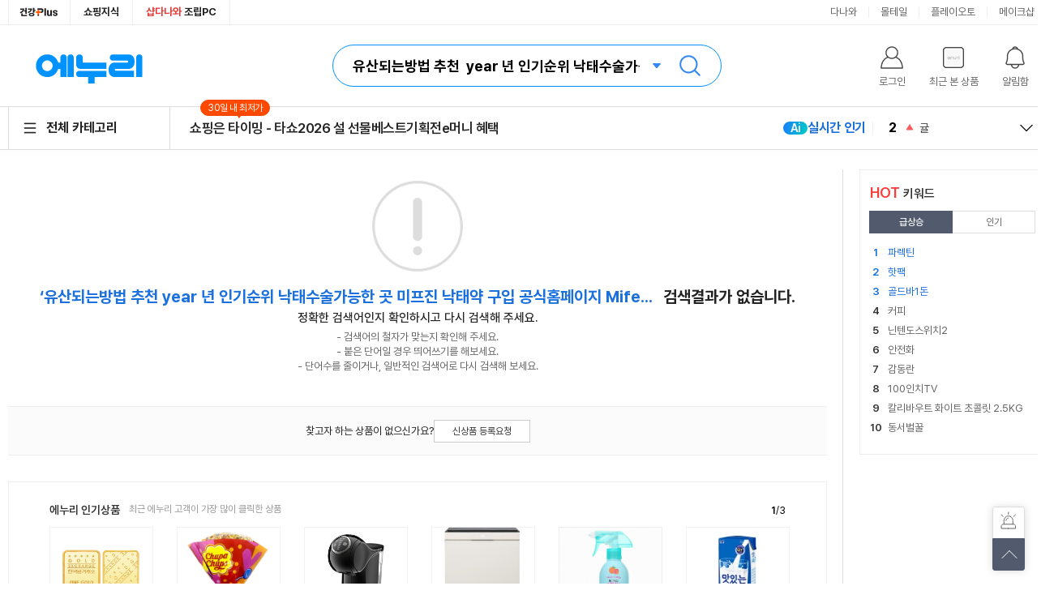

--- FILE ---
content_type: text/html;charset=UTF-8
request_url: https://www.enuri.com/search.jsp?keyword=%EC%9C%A0%EC%82%B0%EB%90%98%EB%8A%94%EB%B0%A9%EB%B2%95+%EC%B6%94%EC%B2%9C+%7Byear%7D%EB%85%84+%EC%9D%B8%EA%B8%B0%EC%88%9C%EC%9C%84+%EB%82%99%ED%83%9C%EC%88%98%EC%88%A0%EA%B0%80%EB%8A%A5%ED%95%9C+%EA%B3%B3+-+%EB%AF%B8%ED%94%84%EC%A7%84+%EB%82%99%ED%83%9C%EC%95%BD+%EA%B5%AC%EC%9E%85+%EA%B3%B5%EC%8B%9D%ED%99%88%ED%8E%98%EC%9D%B4%EC%A7%80+Mife123.xyz
body_size: 25573
content:
<!DOCTYPE html>
<html lang="ko">
<head>
    <meta charset="utf-8"/>
    <meta http-equiv="x-ua-compatible" content="ie=edge"/>
    <meta http-equiv="content-language" content="ko" />
    <meta name="viewport" content="width=1280"/>
    <meta name="robots" content="index,follow" />
    <meta name="google-site-verification" content="i3iy8EZEHsBx3s1X4hdKDgRnSpiySOlDnc_q2in6yP8" />
    
    <title>유산되는방법 추천  year 년 인기순위 낙태수술가능한 곳   미프진 낙태약 구입 공식홈페이지 Mife123.xyz 최저가 검색 - 에누리 가격비교</title>
    <link rel="shortcut icon" href="https://img.enuri.info/2014/layout/favicon_enuri.ico">
    <meta name="format-detection" content="telephone=no"/>
    
    <meta http-equiv="x-dns-prefetch-control" content="on" />
    <link rel="dns-prefetch" href="//enuri.com" />
    <link rel="dns-prefetch" href="//storage.enuri.info" />
    <link rel="dns-prefetch" href="//img.enuri.com" />
    <link rel="dns-prefetch" href="//photo3.enuri.info" />
    <link rel="dns-prefetch" href="//ad-cdn.enuri.info" />
    <link rel="dns-prefetch" href="//image.enuri.info" />
    <link rel="dns-prefetch" href="//img.enuri.info" />
    <link rel="dns-prefetch" href="//contentsad-dp.enuri.com" />
    <link rel="dns-prefetch" href="//static.coupangcdn.com" />
    <link rel="dns-prefetch" href="//orange.contentsfeed.com" />
    
    <meta name="title" content="유산되는방법 추천  year 년 인기순위 낙태수술가능한 곳   미프진 낙태약 구입 공식홈페이지 Mife123.xyz 최저가 검색 - 에누리 가격비교">
    <meta name="description" content="유산되는방법 추천  year 년 인기순위 낙태수술가능한 곳   미프진 낙태약 구입 공식홈페이지 Mife123.xyz 검색 결과 | 유산되는방법 추천  year 년 인기순위 낙태수술가능한 곳   미프진 낙태약 구입 공식홈페이지 Mife123.xyz 최저가 | '30일 내 최저가' 태그 클릭하고 지금 가장 저렴한 상품만 모아서 확인하세요!">
    <meta name="keywords" content="유산되는방법 추천  year 년 인기순위 낙태수술가능한 곳   미프진 낙태약 구입 공식홈페이지 Mife123.xyz, 인기상품, 가격비교, 상품추천, 최저가, 30일내최저가, 30일최저가, 타이밍쇼핑, 타쇼">
    
    <link rel="alternate" media="only screen and (max-width: 640px)" href="https://m.enuri.com/m/search.jsp?keyword=유산되는방법 추천  year 년 인기순위 낙태수술가능한 곳   미프진 낙태약 구입 공식홈페이지 Mife123.xyz">
    <link rel="canonical" href="https://www.enuri.com/search.jsp?keyword=유산되는방법 추천  year 년 인기순위 낙태수술가능한 곳   미프진 낙태약 구입 공식홈페이지 Mife123.xyz" />
    
    <meta property="og:title" content="유산되는방법 추천  year 년 인기순위 낙태수술가능한 곳   미프진 낙태약 구입 공식홈페이지 Mife123.xyz 최저가 검색 - 에누리 가격비교">
    <meta property="og:description" content="유산되는방법 추천  year 년 인기순위 낙태수술가능한 곳   미프진 낙태약 구입 공식홈페이지 Mife123.xyz 검색 결과 | 유산되는방법 추천  year 년 인기순위 낙태수술가능한 곳   미프진 낙태약 구입 공식홈페이지 Mife123.xyz 최저가 | '30일 내 최저가' 태그 클릭하고 지금 가장 저렴한 상품만 모아서 확인하세요!">
    <meta property="og:image" content="https://img.enuri.info/images/sns_basic_last2.png">
    <meta property="og:url" content="https://www.enuri.com/search.jsp?keyword=유산되는방법 추천  year 년 인기순위 낙태수술가능한 곳   미프진 낙태약 구입 공식홈페이지 Mife123.xyz">
    
    <!-- Stylesheet -->
    <link rel="stylesheet" type="text/css" href="/css/swiper.css"/>
    <link rel="stylesheet" type="text/css" href="/css/rev/common.min.css?v=20260121110034"/>
    <!-- reset -->
    <link rel="stylesheet" type="text/css" href="/css/rev/template.min.css?v=20260121110034"/>
    <!-- template -->
	<link rel="stylesheet" type="text/css" href="/css/rev/lp.min.css?v=20250115"/>
		<link rel="stylesheet" type="text/css" href="/css/rev/mini.vip.min.css?v=20250115"/> 
	<!-- <link rel="stylesheet" type="text/css" href="/css/rev/srp_youtube.css"/>  -->
    <!-- LP/SRP only -->
    <!-- Lib/Plugin -->
    <script type="text/javascript" src="/wide/util/jquery-3.5.1.min.js"></script>
    <script type="text/javascript" src="/js/swiper.min.js"></script>
	<script type="text/javascript" src="/mobilefirst/js/lib/kakao.min.js"></script>
	<script type="text/javascript" src="/js/clipboard.min.js"></script>
    <!-- Top Script -->
    <script type="text/javascript" src="/wide/script_min/common/util.min.js?v=20250115"></script>
    <!-- // Top Script -->
    
    <!-- Page 변수 선언 -->
    <script>
    <!-- 카카오 공유하기 키값 --> 
    Kakao.init('b588430d311952c8371862b2e24960f4');
    // 리스트 변수
    var listType = "search";
    // 속성노출갯수
    var attrViewCnt = 8;
    // 속성더보기 노출 여부
    var attrMoreView = false;
    var viewType = "1";
    var param_cate = "";
    var param_pageNum = "1";
    var param_pageGap = "40";
    var param_sort = "1";
    var param_factory = "";
    var param_factorycode = "";
    var param_brand = "";
    var param_brandcode = "";
    var param_bf = "";
    var param_shopcode = "";
    var param_keyword = "유산되는방법 추천  year 년 인기순위 낙태수술가능한 곳   미프진 낙태약 구입 공식홈페이지 Mife123.xyz";
    var param_inKeyword = "";
    var param_sPrice = "0";
    var param_ePrice = "0";
    var param_spec = ""; // 직링크용으로만 사용
    var param_specname = "";
    var param_prtmodelno = "";
    var param_prtSrcKey = "";
    var param_tabType = "0";
    var param_isDelivery = "N";
    var param_isRental = "N";
    var param_isMonthPrice = "N";
    var param_isResearch = "Y";
    var param_color = "";
    var param_discount = "";
    var param_bbsscore = "";
    let param_decrease = ""; 
    let param_benefits = ""; //배송혜택 doc/136219
    let param_cardsales = ""; //배송혜택 doc/136219
    let param_isMatchPl = "";
    let param_c_sort = ""; //함량 파인더 조회 값
    var param_unit = "";
    var param_typokeyword = "";
    var param_searchKeywordType = "0";

    var blDeepLink = false;

    var Synonym_From = "";
    var Synonym_Keyword = "";
    var Synonym_From_Keyword = "";
    
    // 스펙, 제조사, 브랜드, 결과내검색어 딥링크 처리
    if(param_spec.length>0 || param_factory.length>0 || param_factorycode.length>0 || param_brand.length>0 || param_inKeyword.length>0 || param_benefits.length > 0) { // 배송혜택 doc/136219
        blDeepLink = true;
    }
    
    var param_from = "";
    
    // 중고렌탈 유저 클릭 여부
    var blIsRentalUserClick = false;
    
    var modelNoSet = new Set();
    var plNoSet = new Set();
    var zzimTmpModelNoSet = new Set(); // 정보 수신 후 찜 등록/해제 시 임시 보관 
    var zzimTmpPlNoSet = new Set();
    var zzimTmpModelNoRemoveSet = new Set(); // 정보 수신 후 찜 등록/해제 시 임시 보관 
    var zzimTmpPlNoRemoveSet = new Set();
    var zzimLayerSet = new Set(); // 레이어 내 찜 표기에 사용됨
    
    var modelNoGroupMap = new CustomMap();
    
    var lpSetupInfo = [];
    
    // 제조사,브랜드 속성 데이터 목록 ( 가나다 순 정렬 위해 저장 )
    var factoryAttrList = [];
    var brandAttrList = [];
    var bfAttrList = [];
    var shopAttrList = [];
    
    // 속성 선택갯수
    var attrSelCnt = 0;
    
    // 최초 실행여부 (페이지 최초 호출시에만 작동하는 이벤트 처리 판단자)
    var firstLoadFlag = true;
    var firstLoadAttrFlag = true;
    var firstLoadTabSwitchFlag = true;
    
    // 기본이미지
    var noImageStr = "https://img.enuri.info/images/home/thum_none.jpg";
    // 성인이미지
    var adultImgStr = "https://img.enuri.info/images/rev/thumb_adult216.png";
    // 성인인증 여부 ( "true", "false" )
    var isAdultFlag = "false";
    var isAdultCate = false; // LP 성인카테고리 용 변수
    
    // 데이터 임시 저장(뷰타입 변경 시 추가 호출 방지)
    var tmpDataObj = null;

    // 명품 여부
    var brandReqMap = new CustomMap();
    
    // 미니VIP 스크립트 호출 여부
    var blLoadMiniVip = false;
    
    // 출시예정 버튼 선택여부
    var blNewListBtnCheck = false;
    // 출시예정 유무
    var blNewListBtnIsset = false;
    // 단위단 환산가 유무
    var blUnitBtnIsset = false;
    
    // 속성 특수문자 제거문자열
    var regSpecExp = function (selectId) {
        var replaceInstName = selectId.replace(/[\{\}\[\]\/?.,;:|\)*~`!^\-_+<>@#$%&\\\=\(\'\"]/gi, "regSpecExp");
        replaceInstName = replaceInstName.replace(/ /gi, "regSpecExp");
        return replaceInstName;
    }
    
    // 속성 선택자 Set
    var specSet = new Set();
    
    // 브랜드,제조사 상세검색 원본 html
    var initFactoryHtml = "";
    var initBrandHtml = "";
    var initBFHtml = "";
    
    // 제조사 이름-코드 매핑 Map
    var factoryNameToCodeMap = new CustomMap();
    
 	// 쇼핑몰 이름-코드 매핑 Map
    var shopNameToCodeMap = new CustomMap();
 	
 	// 쇼핑몰 이름-상품수 매핑 Map
    var shopNameToProdCntMap = new CustomMap();
    
    // srp 추천브랜드 Set
    var srpReqSet = new Set();
    
    // 광고 등에서 사용될 카테고리 정보
    // LP 는 파라미터
    // SRP 는 첫번째 상품의 카테고리
    var firstGoodsCate = ""; // 1등상품의 카테고리 ( srp 광고 전달용 )
    
    // 파워클릭 구분자
    var blADPowerClick = false;
    
    // 애드쇼핑 구분자
    var blADShopping = false;

    // 애드오피스 구분자
    var blADOffice = false;
    
    //파워쇼핑 파라미터 카테고리 ( SRP 에서 일반상품탭 노출용)
    let powerShoppingCate = "";
    
 	//애드스마트
 	let blAdSmart = false;
    
 	//상품 중단 이런상품은 어떠세요 구분자
    let blMiddleNv = false;
 	
 	//중고렌탈 최초 클릭 여부
 	let isRental_click_flag = false;
    
    // 개발/운영 구분
    var blDevMode = false;
    if(window.location.host.indexOf("dev")>-1 || window.location.host.indexOf("stage")>-1 || window.location.host.indexOf("localhost")>-1) {
        blDevMode = true;
    }
    
    // 기본 속성 노출 갯수 (SRP는 최대 5개)
    var defaultSpecCnt = 5;
    
    // 속성 미노출을 위한 최근 선택된 스펙인자
    // brand_{브랜드코드}
    // spec_{스펙번호}
    var recentSpec = "";
    // spec 의 그룹단위 선택여부 인자
    var specGroupSet = new Set();
    
    //미니vip ID
    var mini_sUserId = "";
    var mini_SNSTYPE = "";
    
   	//네이버광고 노출여부
   	let naverAdFlag = false;
    
    function fn_layer_position() {}
    function insertLog() {}
//  function _EXEN() {}
//  function _trk_img_base() {}
//  function _trk_code_base() {}
    </script>
<script type="text/javascript" src="/wide/script_min/list/list_func.min.js?v=20250115"></script>
    <script type="text/javascript" src="/wide/script_min/list/list_event.min.js?v=20250115" defer="defer"></script>
    <script type="text/javascript" src="/wide/script_min/common/common_layer.min.js?v=20250115" defer="defer"></script>
<script type="text/javascript" src="/common/js/getTopBanner_2021.js" defer="defer"></script>
    <script type="text/javascript" src="/common/js/eb/gnbTopRightBanner_2021.js" defer="defer"></script>
    <script type="text/javascript" src="/common/js/function.js"></script>
    
    <!-- Global site tag (gtag.js) - Google Ads: 966646648 -->
    <script async src="https://www.googletagmanager.com/gtag/js?id=AW-966646648"></script>
    <script>
        window.dataLayer = window.dataLayer || [];
        function gtag(){dataLayer.push(arguments);}
        gtag('js', new Date());
        gtag('config', 'AW-966646648');
    </script>
    <!-- Google tag (gtag.js) -->
<script async src="https://www.googletagmanager.com/gtag/js?id=G-G68WJJZZ6E"></script>
<script>
  window.dataLayer = window.dataLayer || [];
  function gtag(){dataLayer.push(arguments);}
  gtag('js', new Date());
  gtag('config', 'G-G68WJJZZ6E');
</script>
<script>
//Google Tag Manager 
(function(w,d,s,l,i){w[l]=w[l]||[];w[l].push({'gtm.start':
new Date().getTime(),event:'gtm.js'});var f=d.getElementsByTagName(s)[0],
j=d.createElement(s),dl=l!='dataLayer'?'&l='+l:'';j.async=true;j.src=
'https://www.googletagmanager.com/gtm.js?id='+i+dl;f.parentNode.insertBefore(j,f);
})(window,document,'script','dataLayer','GTM-KXJLQ9T');
// End Google Tag Manager 
</script>
<!-- Facebook Pixel Code -->
<script>
!function(f,b,e,v,n,t,s)
{if(f.fbq)return;n=f.fbq=function(){n.callMethod?
n.callMethod.apply(n,arguments):n.queue.push(arguments)};
if(!f._fbq)f._fbq=n;n.push=n;n.loaded=!0;n.version='2.0';
n.queue=[];t=b.createElement(e);t.async=!0;
t.src=v;s=b.getElementsByTagName(e)[0];
s.parentNode.insertBefore(t,s)}(window, document,'script',
'https://connect.facebook.net/en_US/fbevents.js');
fbq('init', '1448547908729774');
fbq('track', 'PageView');
</script>
<noscript><img height="1" width="1" style="display:none"
src="https://www.facebook.com/tr?id=1448547908729774&ev=PageView&noscript=1"
/></noscript>
<!-- End Facebook Pixel Code -->
<script type="application/ld+json">{"itemListElement":[],"@type":"ItemList","name":"유산되는방법 추천 {year}년 인기순위 낙태수술가능한 곳 - 미프진 낙태약 구입 공식홈페이지 Mife123.xyz 검색결과","@context":"https:\/\/schema.org"}</script>
    <script language="javascript">
	var serviceChkAlert = {};
	</script>
	<script src="/js/dsac.min.js?v=20260114"></script>
<script>
 
 let m_idx_dsacUser = "";
 
 function isMobileDsac() {
	  // 간단한 모바일 디바이스 체크 (userAgent 기반)
	  return /Android|webOS|iPhone|iPad|iPod|BlackBerry|IEMobile|Opera Mini/i.test(navigator.userAgent);
	}
 let pageVal = url_pagecode_map();
 
 if( pageVal.code ){
	 
	 let device = isMobileDsac() ? "mw" : "pc" ;
	 
	 console.log(pageVal);
	 
	 //const existingScript = document.querySelector('script[src="https://img.enuri.info/images/partner/dsac.js"]');
	 //if (existingScript) {
	     //existingScript.addEventListener('load', function() {
	         
	    	 try{
	    		 if (window.DSAC_V2 && typeof DSAC_V2.execute === 'function') {
	    			 
		    	     DSAC_V2.execute({
		    	    	 mid : m_idx_dsacUser,
		    	         platform: device,
		    	         page: pageVal.code,
		    	         action: "pv",
		    	         params: pageVal.params
		    	     });
		         }
	    		 
	    	 }catch(e){
	    		 console.log(e);
	    	 }
	     //});
	 //}	 
 }
 function url_pagecode_map(){
	 
	 let currentPage = window.location.href;
	 
	 if( currentPage.indexOf("stage1.enuri.com/m/") > -1 ){
		 currentPage = currentPage.replace("stage1","m"); 
	 }else if( currentPage.indexOf("stage1.enuri.com") > -1 ){
		 currentPage = currentPage.replace("stage1","www"); 
	 }else if( currentPage.indexOf("https://enuri.com") > -1 ){
		 currentPage = currentPage.replace("enuri.com","www.enuri.com"); 
	 }else if( currentPage.indexOf("https://179.enuri.com") > -1 ){
		 currentPage = currentPage.replace("179.enuri.com","www.enuri.com"); 
	 }
	 
	 let cleanedUrl = currentPage;
	 
	 let paramYN  = false;
	 let result = {};
	 
	if( currentPage.indexOf("keyword=") > -1 ){
		
		const urlParams  =  new URLSearchParams(window.location.search);
		let keyword = urlParams.get('keyword');
		
		if(keyword)  result.keyword = keyword;
		
		paramYN = true;
		
	//}else if( currentPage.indexOf("/detail.jsp") > -1){
	//	const urlParams  =  new URLSearchParams(window.location.search);
	//	let modelno = urlParams.get('modelno');
	//	let delivery = urlParams.get('delivery');
	//	let cardDiscount = urlParams.get('cardDiscount');
	//	let tab = urlParams.get('tab');
	//	let tagNo = urlParams.get('tagNo');
	//	let from = urlParams.get('from');
	//	let noti = urlParams.get('noti');
	//	
	//	if(modelno)  result.modelno = modelno;
	//	if(delivery)  result.delivery = delivery;
	//	if(cardDiscount)  result.cardDiscount = cardDiscount;
	//	if(tab)  result.tab = tab;
	//	if(tagNo)  result.tagNo = tagNo;
	//	if(from)  result.from = from;
	//	if(noti)  result.noti = noti;
	//
	//	paramYN = true;
		
	}else if( currentPage.indexOf("cate=") > -1 ){
		const urlParams  =  new URLSearchParams(window.location.search);
		let cate = urlParams.get('cate');
		
		if(cate)  result.cate = cate;
		
		paramYN = true;
	}else if( currentPage.indexOf("modelno=") > -1 ){
		const urlParams  =  new URLSearchParams(window.location.search);
		let modelno = urlParams.get('modelno');
		
		if(modelno)  result.modelno = modelno;
		
		paramYN = true;
	}else if( currentPage.indexOf("plno=") > -1 || currentPage.indexOf("pl_no=") > -1){
		const urlParams  =  new URLSearchParams(window.location.search);
		let plno = urlParams.get('plno');
		
		if(plno)  result.plno = plno;
		
		paramYN = true;
	}else if( currentPage.indexOf("adsNo=") > -1 ){
		const urlParams  =  new URLSearchParams(window.location.search);
		let adsNo = urlParams.get('adsNo');
		
		if(adsNo)  result.adsNo= adsNo;
		
		paramYN = true;
	}
	
	if( currentPage.indexOf("/list.jsp") > -1){
		const urlParams  =  new URLSearchParams(window.location.search);
		
		let cate = urlParams.get('cate');
		let card = urlParams.get('card');
		let shopcode = urlParams.get('shopcode');
		let benefits = urlParams.get('benefits');
		let delivery = urlParams.get('delivery');
		let factory = urlParams.get('factory');
		let brand = urlParams.get('brand');
		let spec = urlParams.get('spec');
		let rental = urlParams.get('rental');
		let in_keyword = urlParams.get('in_keyword');
		
		if(cate)  result.cate= cate;
		if(card)  result.card= card;
		if(shopcode)  result.shopcode= shopcode;
		if(benefits)  result.benefits= benefits;
		if(delivery)  result.delivery= delivery;
		if(factory)  result.factory= factory;
		if(brand)  result.brand= brand;
		if(spec)  result.spec= spec;
		if(rental)  result.rental= rental;
		if(in_keyword)  result.in_keyword= in_keyword;
		
		/*
		"cate= (카테코드)
		&tabType=1
		&card= (카드할인 파라미터)
		&shopcode= (쇼핑몰 파라미터)
		&benefits=99 (오늘출발 파라미터)
		&benefits=4 (와우할인가 파라미터)
		&delivery=Y (배송비포함 파라미터)
		&factory= (제조사 파라미터)
		&brand= (브랜드 파라미터)
		&spec= (스펙속성 파라미터)
		&rental=Y (중고/렌탈 제외 파라미터)
		&in_keyword= (결과 내 재검색 파라미터)"
		*/
		paramYN = true;
		
	}
	
	//로그인은 리턴 url 을 날려준다
	if( currentPage.indexOf("/member/login/login.jsp") > -1 ){
		//const urlParams  =  new URLSearchParams(window.location.search);
		
		paramYN = true;
	}
	if( currentPage.indexOf("/global/list.jsp") > -1 ){
		const urlParams  =  new URLSearchParams(window.location.search);
		let shop = urlParams.get('shop');
		if(shop)  result.shop= shop;
		if(shop === 'category') {
			result.code= 'EED' 
			return result;
		}
		paramYN = true;
	}
	if( currentPage.indexOf("/global/search.jsp") > -1 ){
		const urlParams  =  new URLSearchParams(window.location.search);
		let word = urlParams.get('word');
		if(word)  result.shop= word;
		
		paramYN = true;
	}
	
	if( currentPage.indexOf("/global/mvp.jsp") > -1 ){
		const urlParams  =  new URLSearchParams(window.location.search);
		let muid = urlParams.get('muid');
		if(muid)  result.muid= muid;
		
		paramYN = true;
	}
	
	if( currentPage.indexOf("/member/login/login.jsp") > -1 ){
		const urlParams  =  new URLSearchParams(window.location.search);
		let isAdult = urlParams.get('isAdult');
		if(isAdult) result.isAdult= isAdult;
		if(isAdult === 'Y') {
			result.code= 'EMED' 
			return result;
		}
		
		paramYN = true;
	}

	if( currentPage.indexOf("/my/eclub.jsp") > -1 ){
		const urlParams  =  new URLSearchParams(window.location.search);
		let isType = urlParams.get('t');
		if(isType) result.t= isType;
		
		paramYN = true;
	}
	
	if( currentPage.indexOf("/pick/exh_index.jsp") > -1 ){
		const urlParams  =  new URLSearchParams(window.location.search);
		let tab = urlParams.get('tab');
		if(tab) result.tab= tab;
		
		paramYN = true;
	}

	if( currentPage.indexOf("/healthy/") > -1 || currentPage.indexOf("/event") > -1 
	 	|| currentPage.indexOf("/pick/pick_index.jsp") > -1 || currentPage.indexOf("/view/shopBest.jsp") > -1 
		|| currentPage.indexOf("/cmexhibition/lowest_30days.jsp") > -1 ){
			
		paramYN = true;
	}
	
	if( currentPage.indexOf("www.enuri.com/?srsltid") > -1 ){
		
		paramYN = true;
	}

	if( paramYN ){
		cleanedUrl = currentPage.split('?')[0];
	}
	
	let pc_url_code = {
			"https://www.enuri.com/": "EAA",
			"https://www.enuri.com/Index.jsp": "EAA",
			"https://www.enuri.com/search.jsp": "EAB",
			"https://www.enuri.com/list.jsp": "EAC",
			//"https://www.enuri.com/detail.jsp": "EAD",
			"https://www.enuri.com/cmexhibition/coupangexh.jsp": "EAG",
			"https://www.enuri.com/cmexhibition/main.jsp": "EAOB",
			"https://www.enuri.com/cmexhibition/lowest_30days.jsp": "EAOB",
			"https://www.enuri.com/move/Redirect.jsp": "EAH",
			"https://www.enuri.com/view/shopBest.jsp": "EAJ",
			"https://www.enuri.com/my/eclub.jsp": "EAKA",
			"https://www.enuri.com/faq/customer_seller.jsp?faq_type=4&kind=": "EAL",
			"https://www.enuri.com/view/mallsearch/Listmall.jsp": "EAM",
			"https://www.enuri.com/pick/pick_index.jsp": "EAO",
			"https://www.enuri.com/pick/exh_index.jsp": "EAO",
			"https://www.enuri.com/etc/Site_map.jsp": "EAR",
			"https://www.enuri.com/faq/customer_main.jsp": "EMMJ",
			"https://www.enuri.com/member/login/login.jsp": "EMAA",
			"https://www.enuri.com/member/login/enuriOneID.jsp": "EMAB",
			"https://www.enuri.com/member/login/link.jsp": "EMAB",
			"https://www.enuri.com/member/login/find_id_pw.jsp?tab=id": "EMBA",
			"https://www.enuri.com/member/login/find_id_pw.jsp?tab=pw": "EMBB",
			"https://www.enuri.com/member/join/join.jsp": "EMCA",
			"https://www.enuri.com/member/join/joinSDU.jsp": "EMCD",
			"https://www.enuri.com/member/join/join_sdu.jsp": "EMCE",
			"https://www.enuri.com/member/join/joinSDUL.jsp": "EMCF",
			"https://www.enuri.com/member/join/join_sdul.jsp": "EMCG",
			"https://www.enuri.com/member/login/complete.jsp": "EMCH",
			"https://www.enuri.com/member/info/infoPwChk.jsp": "EMDA",
			"https://www.enuri.com/member/info/infoSnsChk.jsp": "EMDB",
			"https://www.enuri.com/member/info/Passchg_Main.jsp?IS_PASS_CAPS=0": "EMDC",
			"https://www.enuri.com/member/info/chgEmail.jsp": "EMDD",
			"https://www.enuri.com/member/oauth/callbackKakao.jsp?code=": "EMEB",
			"https://www.enuri.com/member/oauth/callbackNaver.jsp?code=": "EMEC",
			"https://www.enuri.com/member/join/InactiveUser.jsp": "EMFA",
			"https://www.enuri.com/member/unlock/unlock_pc.jsp": "EMFB",
			"https://www.enuri.com/member/info/info.jsp": "EMGA",
			"https://www.enuri.com/member/info/secede_proc.jsp": "EMGB",
			"https://www.enuri.com/healthy/index.jsp": "EDA",
			"https://www.enuri.com/healthy/ingredient.jsp": "EDB",
			"https://www.enuri.com/healthy/target.jsp": "EDC",
			"https://www.enuri.com/healthy/tip.jsp": "EDD",
			"https://www.enuri.com/global/Index.jsp" : "EEA",
			"https://www.enuri.com/global/list.jsp":"EEB",
			"https://www.enuri.com/global/search.jsp":"EEC",
			"https://www.enuri.com/global/list.jsp?shop=category&cate=":"EED",
			"https://www.enuri.com/global/mvp.jsp":"EEE",
			"https://www.enuri.com/global/guide.jsp":"EEF",
			"https://www.enuri.com/faq/customer_faq.jsp?faq_type=1&kind=7":"EEG",
			"https://www.enuri.com/healthy/pedometer.jsp":"EDE",
			"https://www.enuri.com/healthy/pedometer_pc.jsp":"EDE",
			"https://www.enuri.com/healthy/promotion.jsp":"EAOD",
			"https://www.enuri.com/event/newMemberBenefit.jsp":"EAOD",
			"https://www.enuri.com/event/paybackStamp.jsp":"EAOD",
			"https://www.enuri.com/event/guide.jsp":"",
			"https://www.enuri.com/event2025/benefitManual.jsp":"EAOE",
			"https://www.enuri.com/event2025/chuseok_evt.jsp":"EAOE",
			"https://www.enuri.com/event2025/guide.jsp":"EAOE",
			"https://www.enuri.com/view/popular_keywords.jsp":"EAOC"
			
			}
	let returnVal = {};
	 try{
		 
		 returnVal.params = result;
		 returnVal.code = pc_url_code[cleanedUrl];
		 
	 }catch(e){
		 console.log(e);
	 }
	 return returnVal;
 }

 function dsac(pageCode, params = {}) {
	 let device = isMobileDsac() ? "mw" : "pc";

	 try {
		 if (window.DSAC_V2 && typeof DSAC_V2.execute === 'function') {
			 DSAC_V2.execute({
				 mid: "",
				 platform: device,
				 page: pageCode,
				 action: "pv",
				 params: params
			 });
		 }
	 } catch(e) {
		 console.log(e);
	 }
 }
	// www.enuri.com에서 찾기
		 //추가 추후 페이지가 추가 된다면 여기에 추가해 줘야된다.
 
</script> </head>
<body>
<div id="skipNav">
	<a href="#contentsMain">상품목록 바로가기</a>
</div>
<!-- [C] GNB -->
<script type="text/javascript" src="/common/js/common_top_2022.js?v=20250902"></script>
<div id="wrap" >
	<!-- 로그인레이어 -->
<div id="divLoginLayer" style="display:none;position:absolute;z-index:99997;"></div>

<script src="/login/Inc_LoginTop_2015.js?v=20200714"></script><iframe name="ifrmMainSearch" id="ifrmMainSearch" frameborder="0" style="position:absolute;height:0;width:0;z-index:0;" title="Main Search Iframe"></iframe>
	<h1 class="blind">
		유산되는방법 추천  year 년 인기순위 낙태수술가능한 곳   미프진 낙태약 구입 공식홈페이지 Mife123.xyz 최저가 검색 - 에누리 가격비교</h1>
	<header id="header" class="header ">
		<div class="header-top">
			<div class="header__inner">
				<div class="header-vertical">
					<ul class="vertical__list">
						<li><a href="https://www.enuri.com/healthy/index.jsp" class="link--health" onclick="insertLog(34583);" target="_blank" rel="noopener nofollow"><i>건강플러스</i></a></li>
						<li><a href="/knowcom/index.jsp" target="_blank" onclick="insertLog(24209);">쇼핑지식</a></li>
						<li><a href="https://shop.danawa.com/main/?serviceId=enuri" target="_blank" rel="noopener nofollow"><em style="color:#e53b38">샵다나와</em> 조립PC</a></li>
					</ul>
				</div>
				<div class="header-cw-affiliate">
					<ul class="affiliate__list">
						<li><a href="https://www.danawa.com/?_OC_=enuri&logger_kw=enuri&utm_source=enuri&utm_medium=gnb&utm_campaign=cowave" onclick="insertLog(30132);" target="_blank" title="클릭시 새창으로 연결됩니다.">다나와</a></li>
						<li><a href="https://post.malltail.com/?utm_source=onsite&utm_medium=top_gnb&utm_campaign=enuri" onclick="insertLog(30133);"  target="_blank" title="클릭시 새창으로 연결됩니다.">몰테일</a></li>
						<li><a href="https://www.plto.com/?utm_source=enuri&utm_medium=referral&utm_campaign=home&utm_content=top_gnb" target="_blank" title="클릭시 새창으로 연결됩니다." onclick="insertLog(30134);">플레이오토</a></li>
						<li><a href="https://www.makeshop.co.kr/?utm_source=onsite&utm_medium=top_gnb&utm_campaign=enuri" target="_blank" title="클릭시 새창으로 연결됩니다." onclick="insertLog(30135);">메이크샵</a></li>
					</ul>
				</div>
			</div>
		</div>
		<div class="header-main">
			<div class="header__inner">
				<div class="header-bi">
					<a href="/" class="header__link--home" target="_top" onclick="insertLog(28670);">
						<div class="header-logoplay"></div> 에누리 가격비교 홈으로 이동
					</a>
					<a href="/healthy/index.jsp" class="header__link--health">건강Plus</a>
				</div>
				<div class="header-sr" id="header-sr">
	<div class="header-sr__form">
		<input type="text" class="header-sr__inp--keyword" id="search_keyword" name="searchtxt" title="검색 키워드 입력창" autocomplete="off" maxlength="255">
		<input type="password" autocomplete="new-password" title="비밀번호 자동완성 방지용">
		<div class="header-sr__tx--ad"></div>
		<button class="header-sr__btn--search" onclick="goAutoSearch()">검색</button>
	</div>
	<div class="sr-related">
		<div class="sr-related__list list--recent">
			<ul id="resentList"></ul>
		</div>
		<div class="sr-related__list list--related">
			<ul id="searchList"></ul>
		</div>
		<div class="sr-related__bnr">
			<a href="#" style="background-image: url(//img.enuri.info/images/rev/gnb/@ban_sr_270x290.png);">
			<img src="//img.enuri.info/images/rev/gnb/@ban_sr_270x290.png" alt="배너이미지"></a>
		</div>
		<div class="sr-related__foot">
			<label id="delect_rec" class="sr-related__save is--on"> 
				<input type="checkbox" checked="checked" data-status="on">
				<div class="tx--save">검색어 저장</div>
			</label>
		</div>
	</div>
</div>
<script type="text/javascript" src="/search/js/Autocom_MainSearch_2023.min.js?v=20250902"></script>
<div class="header-menu">
					<ul class="menu__list">
						<li id="li_top_logout_status">
							<button class="header__btn--login" id="btn_logout_status_move">
								<div class="btn__tx--name">로그인</div>
							</button>
							<div class="lay__menu">
								<ul>
									<li id="li_header__btn--login"><button type="button">로그인</button></li>
									<li><a href="JavaScript:void(0);" onclick="insertLog(24215);goJoin();">회원가입</a></li>
									<li><a href="/my/eclub.jsp" onclick="insertLog(25698);" target="_blank">e머니혜택</a></li>
									<li><a href="/estore/estore.jsp" target="_blank" title="새 창에서 열립니다" onclick="insertLog(30714);">e머니 사용하기</a></li>
								</ul>
							</div>
							<div class="login-balloon" id="login-balloon" style="display:none">3초 회원가입</div>
							</li>
						<li id="li_top_login_status" style="display:none;" >
							<button class="header__btn--login" onclick="insertLog(30715);window.open('/my/my_enuri.jsp')">
								<div class="btn__tx--name">
									<em id="myid"></em>님
								</div>
							</button>
							<div class="lay__menu">
								<ul>
									<li><a href="/my/my_enuri.jsp" target="_blank" title="새 창에서 열립니다" onclick="insertLog(30715);">마이페이지</a></li>
									<li><a href="/estore/estore.jsp" target="_blank" title="새 창에서 열립니다" onclick="insertLog(24222);" id="top_emoney"></a></li>
									<li><a href="/my/my_enuri.jsp?name=zzim" target="_blank" title="새 창에서 열립니다" onclick="insertLog(30716);">구독상품</a></li>
									<li><a href="/member/info/infoPwChk.jsp" target="_blank" title="새 창에서 열립니다" onclick="insertLog(24220);">개인정보관리</a></li>
									<li><a href="/knowcom/qna.jsp" target="_blank" title="새 창에서 열립니다" onclick="insertLog(24219);">쇼핑Q&amp;A</a></li>
									<li><button onclick="insertLog(24214);logout();">로그아웃</button></li>
								</ul>
							</div>
						</li>
						<li>
							<button class="header__btn--recent">
								<div class="btn__thumb">
									<img src="//img.enuri.info/images/common/noimg_re@s500.jpg" alt="최근본상품이미지" onerror="this.src='//img.enuri.info/images/common/noimg_re@s500.jpg'">
								</div>
								<div class="btn__tx--name">최근 본 상품</div>
							</button>
						</li>
						<li>
							<button class="header__btn--alarm" id="utilMenuAlarm">
								<div class="btn__tx--name">알림함</div>
							</button>
						</li>
						</ul>
				</div>
				<div class="header-allmenu">
					<button class="header__btn--allcate">
						<i class="btn__icon">
							<span class="icon__obj"></span>
						</i> 
						<span class="allcate__tx--title">전체 카테고리</span>
					</button>
				</div>
			</div>
		</div>
		<div class="header-gnb">
			<div class="header__inner">
				<div class="header-service">
                    <ul class='service__list'><li><a href="https://www.enuri.com/cmexhibition/lowest_30days.jsp?freetoken=event"  onclick="insertLog(35109);insertLog(24246);">쇼핑은 타이밍 - 타쇼<div class='msg--balloon'>30일 내 최저가</div></a></li><li><a href="https://www.enuri.com/cmexhibition/main.jsp?adsNo=5269"  onclick="insertLog(35784);insertLog(24247);">2026 설 선물</a></li><li><a href="https://www.enuri.com/view/shopBest.jsp"  onclick="insertLog(33835);insertLog(24248);">베스트</a></li><li><a href="https://www.enuri.com/pick/pick_index.jsp"  onclick="insertLog(30717);insertLog(24249);">기획전</a></li><li><a href="https://www.enuri.com/my/eclub.jsp"  onclick="insertLog(34131);insertLog(24250);">e머니 혜택</a></li></ul>
</div>
				<section class="ranking" role="region" aria-label="실시간 인기 검색어">
    <div class="ranking__head">
        <div class="ranking__tag">Ai</div>
        <!-- FRONT-1880 : 250916 : 마크업 수정 -->
        <div class="ranking__title">
            실시간 인기 
            <span class="ranking__tx--keyword">검색어</span>
        </div>
        <!-- // -->
        <div class="ranking__update">07.02 16:00 기준</div>
    </div>
    <!-- 인기 검색어 / 접었을 때 -->
    <!-- ㄴ 접었을때 aria-hidden="true" 속성 추가, aria-live 속성 제거 -->
    <div class="ranking__list--sm swiper-container" aria-roledescription="carousel" aria-live="polite" aria-label="인기 검색어 순위별 슬라이드" aria-hidden="false">
        <ol class="swiper-wrapper">
            <!-- 실시간 검색어 데이터가 JavaScript로 동적 로딩됩니다 -->
        </ol>							
    </div>
    <!-- 인기 검색어 펼쳤을 때 -->
    <div id="rankingFullList" class="ranking__content" aria-hidden="true">
        <ol class="ranking__list">
            <!-- 전체 검색어 데이터가 JavaScript로 동적 로딩됩니다 -->
        </ol>
        <!-- FRONT-1880 : 250916 : 마크업 수정 -->
        <a href="/view/popular_keywords.jsp" target="_blank" class="ranking__btn--more" aria-label="실시간 인기검색어 더보기">
            <strong>인기검색어</strong> 더보기
        </a>
        <!-- // -->
    </div>
    <!-- 버튼  -->
    <button class="ranking__btn--fold" aria-expanded="flase" aria-controls="rankingFullList">열고 닫기</button>
</section>
<script src="/wide/script/main_searchRanking.js?v=20250806"></script></div>
		</div>
	</header>
	<div class="lay-recentsheet">
		<div class="dimmed"></div>
		<div class="recentsheet__inner">
			<div class="recentsheet__head">
				<div class="recentsheet__tx--tit">
					최근 본 상품 
					<a href="/my/my_enuri.jsp?name=zzim" class="recentsheet__btn--subscribe" onclick="insertLog(30709);">구독상품</a>
				</div>
				<button type="button" class="btn btn-close" onclick="$(this).closest('.pop_alarm').fadeOut();insertLog(30710);">닫기</button>
			</div>
			<div class="recentsheet__body">
				<div class="recent-list">
					<div class="recent__group">
						<ul class="recent__list"></ul>
					</div>
					<div class="recent--nodata" style="display: none;">최근 본 상품이 없습니다.</div>
				</div>
			</div>
		</div>
	</div>
<div class="container">
<div class="lay-category">
	<!-- 카테고리 리스트 -->
	<ul class="cate--depth1">
		<!-- [반복] Depth1 -->
		<!-- Depth1는 12개 고정 -->
		<!-- 빈카테고리는 is--empty 클래스 붙여주세요 -->
		<li class="cate-item--depth1">
			
			<a href="https://www.enuri.com/m/cpp.jsp?tab=enuri&gcate=1"
			class="cate__tit"
			onClick="event.preventDefault()"
			aria-label="가전/TV 카테고리로 이동"
			>
			<span class="cate__icon--01" aria-hidden="true"></span>
			가전/TV
			</a>

			<div class="cate-item__expend">
				<ul class="cate--depth2">
				</ul>
				<!-- 우측 확장 메뉴 > 우측 배너 리스트 -->
				<div class="category-right">
					<div class="category-bnr">
						<ul class="category-bnr__list" id="cateBanner0">
						</ul>
						<div class="category-bnr__paging" id="cateBannerBot0"></div>
					</div>
					<div class="cate-service"></div></div>
				<!-- 우측 확장 메뉴 > 하단 -->
				<div class="category-info">
				</div>
			</div> <!-- // -->
		</li>
		<!-- // 대대카테고리 -->
		<li class="cate-item--depth1">
			
			<a href="https://www.enuri.com/m/cpp.jsp?tab=enuri&gcate=2"
			class="cate__tit"
			onClick="event.preventDefault()"
			aria-label="컴퓨터/노트북/조립PC 카테고리로 이동"
			>
			<span class="cate__icon--02" aria-hidden="true"></span>
			컴퓨터/노트북/조립PC
			</a>


			<div class="cate-item__expend">
				<ul class="cate--depth2"></ul>
				<div class="category-right">
					<div class="category-bnr">
						<ul class="category-bnr__list" id="cateBanner1">
						</ul>
						<div class="category-bnr__paging" id="cateBannerBot1"></div>
					</div>
					<div class="cate-service"></div></div>
				<div class="category-info">
				</div>
			</div>
		</li>
		<li class="cate-item--depth1">
			
			<a href="https://www.enuri.com/m/cpp.jsp?tab=enuri&gcate=3"
			class="cate__tit"
			onClick="event.preventDefault()"
			aria-label="태블릿/모바일/디카 카테고리로 이동"
			>
			<span class="cate__icon--03" aria-hidden="true"></span>
			태블릿/모바일/디카
			</a>

			<div class="cate-item__expend">
				<ul class="cate--depth2"></ul>
				<div class="category-right">
					<div class="category-bnr">
						<ul class="category-bnr__list" id="cateBanner2">
						</ul>
						<div class="category-bnr__paging" id="cateBannerBot2"></div>
					</div>
					<div class="cate-service"></div></div>
				<div class="category-info">
				</div>
			</div>
		</li>
		<li class="cate-item--depth1">

			<a href="https://www.enuri.com/m/cpp.jsp?tab=enuri&gcate=4"
			class="cate__tit"
			onClick="event.preventDefault()"
			aria-label="스포츠/아웃도어 카테고리로 이동"
			>
			<span class="cate__icon--04" aria-hidden="true"></span>
			스포츠/아웃도어
			</a>

			<div class="cate-item__expend">
				<ul class="cate--depth2"></ul>
				<div class="category-right">
					<div class="category-bnr">
						<ul class="category-bnr__list" id="cateBanner3">
						</ul>
						<div class="category-bnr__paging" id="cateBannerBot3"></div>
					</div>
					<div class="cate-service"></div></div>
				<div class="category-info">
				</div>
			</div>
		</li>
		<li class="cate-item--depth1">

			<a
			href="https://www.enuri.com/m/cpp.jsp?tab=enuri&gcate=5"
			class="cate__tit"
			onClick="event.preventDefault()"
			aria-label="공구/자동차 카테고리로 이동"
			>
			<span class="cate__icon--05" aria-hidden="true"></span>
			공구/자동차
			</a>

			<div class="cate-item__expend">
				<ul class="cate--depth2"></ul>
				<div class="category-right">
					<div class="category-bnr">
						<ul class="category-bnr__list" id="cateBanner4">
						</ul>
						<div class="category-bnr__paging" id="cateBannerBot4"></div>
					</div>
					<div class="cate-service"></div></div>
				<div class="category-info">
				</div>
			</div>
		</li>
		<li class="cate-item--depth1">

			<a href="https://www.enuri.com/m/cpp.jsp?tab=enuri&gcate=6"
			class="cate__tit"
			onClick="event.preventDefault()"
			aria-label="가구/인테리어 카테고리로 이동"
			>
			<span class="cate__icon--06" aria-hidden="true"></span>
			가구/인테리어
			</a>

			<div class="cate-item__expend">
				<ul class="cate--depth2"></ul>
				<div class="category-right">
					<div class="category-bnr">
						<ul class="category-bnr__list" id="cateBanner5">
						</ul>
						<div class="category-bnr__paging" id="cateBannerBot5"></div>
					</div>
					<div class="cate-service"></div></div>
				<div class="category-info">
				</div>
			</div>
		</li>
		<li class="cate-item--depth1">

			<a href="https://www.enuri.com/m/cpp.jsp?tab=enuri&gcate=7"
			class="cate__tit"
			onClick="event.preventDefault()"
			aria-label="식품/유아 카테고리로 이동"
			>
			<span class="cate__icon--07" aria-hidden="true"></span>
			식품/유아
			</a>

			<div class="cate-item__expend">
				<ul class="cate--depth2"></ul>
				<div class="category-right">
					<div class="category-bnr">
						<ul class="category-bnr__list" id="cateBanner6">
						</ul>
						<div class="category-bnr__paging" id="cateBannerBot6"></div>
					</div>
					<div class="cate-service"></div></div>
				<div class="category-info">
				</div>
			</div>
		</li>
		<li class="cate-item--depth1">

			<a href="https://www.enuri.com/m/cpp.jsp?tab=enuri&gcate=8"
			class="cate__tit"
			onClick="event.preventDefault()"
			aria-label="생활/주방/건강용품 카테고리로 이동">
			<span class="cate__icon--08" aria-hidden="true"></span>
			생활/주방/건강용품
			</a>

			<div class="cate-item__expend">
				<ul class="cate--depth2"></ul>
				<div class="category-right">
					<div class="category-bnr">
						<ul class="category-bnr__list" id="cateBanner7">
						</ul>
						<div class="category-bnr__paging" id="cateBannerBot7"></div>
					</div>
					<div class="cate-service"></div></div>
				<div class="category-info">
				</div>
			</div>
		</li>
		<li class="cate-item--depth1">
			
			<a href="https://www.enuri.com/m/cpp.jsp?tab=enuri&gcate=9"
			class="cate__tit"
			onClick="event.preventDefault()"
			aria-label="반려/취미/문구 카테고리로 이동">
			<span class="cate__icon--09" aria-hidden="true"></span>
			반려/취미/문구
			</a>

			<div class="cate-item__expend">
				<ul class="cate--depth2"></ul>
				<div class="category-right">
					<div class="category-bnr">
						<ul class="category-bnr__list" id="cateBanner8">
						</ul>
						<div class="category-bnr__paging" id="cateBannerBot8"></div>
					</div>
					<div class="cate-service"></div></div>
				<div class="category-info">
				</div>
			</div>
		</li>
		<li class="cate-item--depth1">

			<a href="https://www.enuri.com/m/cpp.jsp?tab=enuri&gcate=10"
			class="cate__tit"
			onClick="event.preventDefault()"
			aria-label="패션/뷰티/명품관 카테고리로 이동">
			<span class="cate__icon--10" aria-hidden="true"></span>
			패션/뷰티/명품관
			</a>

			<div class="cate-item__expend">
				<ul class="cate--depth2"></ul>
				<div class="category-right">
					<div class="category-bnr">
						<ul class="category-bnr__list" id="cateBanner9">
						</ul>
						<div class="category-bnr__paging" id="cateBannerBot9"></div>
					</div>
					<div class="cate-service"></div></div>
				<div class="category-info"></div>
			</div>
		</li>

<!-- 		<li class="bnr-item" id="season_cate_li"><a href="/view/shopBest.jsp?tab=2" class="bnr-item--coupang">로켓배송
				베스트</a></li> -->
		<!-- 빈카테고리 -->
		<li class="cate-item--depth1 is--empty"></li>
	</ul>

</div><script type="text/javascript" src="/wide/script_min/main_left_cate_2023.min.js?v=2024031802"></script> 
<script type="text/javascript" src="/common/js/function.js?20240115"></script>
<script language="JavaScript">
if (window.location.pathname == "/" || window.location.pathname == "/Index.jsp") {
	$("#header").addClass("type--main");
}

const myUrlArr= ["/my/my_enuri.jsp" , "/my/eclub.jsp"];
if (myUrlArr.includes(window.location.pathname)) {
	$(".container").addClass("my-container").removeClass("container");
}

var IMG_ENURI_COM = "https://img.enuri.info";
var banSrchKwdArea = jQuery(".header-sr__tx--ad");
var banSrchJsonUrl = "/main/main2018/ajax/banSrchKeyword.json";

//통합 검색창 배너정보
var banSrchKwdObj = (function() {
    var json = null;
    function shuffle(o) {
        for (var j, x, i = o.length; i; j = Math.floor(Math.random() * i), x = o[--i], o[i] = o[j], o[j] = x);
        return o;
    }
    jQuery.ajax({
        'async': false,
        'global': false,
        'url': banSrchJsonUrl,
        'dataType': "json",
        'success': function (data) {
			var jsonArr = data.mainKeyword;

			if (jsonArr.length > 0) {
				jsonArr = shuffle (jsonArr);
				json = jsonArr[0];
				if (typeof(param_keyword) != 'undefined' && param_keyword.length > 0) {

				} else {
					banSrchKwdArea.text(json.SRCH_KWD_NM);

					if (json.FONT_BOLD_YN == "Y") {
						banSrchKwdArea.css("font-weight", "bold");
					}
				}
			}
        }
    });
    return json;
})();

jQuery(document).ready(function() {
    if (location.pathname.split("/")[1] == "" || location.pathname.split("/")[1] == "Index.jsp") {
		enuriOneIdChk();
	}

	if ('' == 'yongcom') {
		alert('사용 중인 기기에서 이벤트 \n부정참여가 발견되었습니다. \n법적 손해배상청구를 진행예정이오니 \n신속히 고객센터로 연락주십시오.\n\n [고객센터 02-2062-3700]');
		setInterval(function(){ alert('사용 중인 기기에서 이벤트 \n 부정참여가 발견되었습니다. \n 법적 손해배상청구를 진행예정이오니 \n 신속히 고객센터로 \n 연락주십시오.\n\n [고객센터 02-2062-3700]');}, 20000);
	}

	$("ul.vertical__list").find("li").on("click", function(e) {
		const $this = $(e.currentTarget);
		const _index = $this.index();
		homemainLog(35438 + _index);
	});
	$("ul.affiliate__list").find("li").on("click", function(e) {
		const $this = $(e.currentTarget);
		const _index = $this.index();
		homemainLog(35441 + _index);
	});
	$(".header-main").find("a.header__link--home").on("click", function(e) {
		homemainLog(35445);
	});
	$("#li_top_logout_status").find(".header__btn--login").on("click", function(e) {
		homemainLog(35447);
	});
	$("#li_top_logout_status").find(".lay__menu li").on("click", function(e) {
		const $this = $(e.currentTarget);
		const _index = $this.index();
		homemainLog(35447 + _index);
	});
	$("#li_top_login_status").find(".header__btn--login").on("click", function(e) {
		homemainLog(35451);
	});
	$("#li_top_login_status").find(".lay__menu li").on("click", function(e) {
		const $this = $(e.currentTarget);
		const _index = $this.index();
		homemainLog(35451 + _index);
	});
	$(".header-gnb").find(".service__list li").on("click", function(e) {
		const $this = $(e.currentTarget);
		const _index = $this.index();
		homemainLog(35459 + _index);
	});
	$(".header__btn--recent").on("click", function(e) {
		homemainLog(35457);
	});
});

function homemainLog (log) {
	if (location.pathname.split("/")[1] == "" || location.pathname.split("/")[1] == "Index.jsp") {
		insertLog(log);
	}
}

function enuriOneIdChk() {
	var returnFlag = false;
	var confirmFlag = false;
	if (islogin()) {
		var today = 20260121;
		var blEnuriOneIdConfirm = false;

		if (location.pathname.split("/")[1] == "" || location.pathname.split("/")[1] == "Index.jsp") {
			if (localStorage.getItem("enuri_one_chk") !== null) {
				var obj = JSON.parse(localStorage.getItem("enuri_one_chk"));
				var tmpObj = obj[""];

                if (tmpObj == null) {
                    blEnuriOneIdConfirm = true;
                } else {
                    if (tmpObj < today) blEnuriOneIdConfirm = true;
                }
            } else {
                blEnuriOneIdConfirm = true;
            }
        } else {
            blEnuriOneIdConfirm = true;
        }

        if (blEnuriOneIdConfirm) {
            $.ajax({
                type : "POST",
                url : "/my/api/enuriOneIDCheck.jsp",
                async : false,
                dataType : "JSON",
                success : function(json) {
                    if (json.result.userid != "" && !json.result.checked) {
                        if (confirm("여러 개의 계정을 하나의 에누리 계정으로 통합하여 편리하게 서비스를 이용해보세요.")) {
                            location.href = "/my/enuriOneID.jsp";
                        }
                    } else {
                        returnFlag = true;
                    }
                },
				complete : function(json){
					if (localStorage.getItem("enuri_one_chk") !== null) {
                        var obj = JSON.parse(localStorage.getItem("enuri_one_chk"));
                        obj[json.responseJSON.result.userid] = today;
					} else {
						var obj = new Object();
						obj[json.responseJSON.result.userid] = today;
					}
                    localStorage.setItem("enuri_one_chk",JSON.stringify(obj))
                }        
            });
        }
    }
    return returnFlag;
}
</script>
<script type="text/javascript" src="/join/join2009/IncJoin2015.js"></script><!-- //  -->
<!-- [C] 에누리 로더 -->
<div class="comm-loader" style="display: none;">
	<div class="comm-loader__inner">로딩중</div>
</div>
<!-- //  -->
<!-- // -->
<!-- [C] 컨테이너  -->
<div class="container">
	<!-- [C] 좌측윙 -->
<div class="wing wing--left" id="mainLeftBanner">
	<div id="mainLeftDivHtml" class="wing-ad"></div>
	
</div>

<script>
var varLeftBannerCate = param_cate ;
var varViewFlag = "2";
var varLeftBanHtml = "";
var varT2BanCnt = 0;
var gKeyword = param_keyword;

$(document).ready(function(){
	getLeftAd();
});

function getLeftAd() {
	
	varLeftBanHtml = "";
	var varLeftBanAdCate = varLeftBannerCate;
	
	if (varLeftBanAdCate != "") {
		if (varLeftBanAdCate.length > 4) {
			varLeftBanAdCate = varLeftBanAdCate.substring(0, 4);
		}
		varLeftBanAdCate = "?cate="+varLeftBanAdCate;
		// LP, VIP 광고 호출 ( SRP 제외 )
		getFirstLeftBanner(varLeftBanAdCate);	
	} else {
		getSecondLeftBanner("");
	}
}

// LP, SRP 좌측 첫번째 배너 호출
function getFirstLeftBanner(varLeftBanAdCate) {
	var varT2Url = "/api/adRelay.jsp"+varLeftBanAdCate+"&device=pc&type=oas&key=T3&print=unify";
	$.get(varT2Url, function(v){
		var object = JSON.parse(v);	
		if(object.success) {
			if(object.data && object.data.list) {
				const oas = object.data.list[0];
				varLeftBanHtml = varLeftBanHtml + "<a href=\"javascript:goLpLeftBannerLink('1', '"+ oas.clickUrl + "');\" class=\"wing-ad__bnr\">";
				varLeftBanHtml = varLeftBanHtml + "<img src=\""+ oas.imgUrl +"\" alt=\"광고 이미지\" width=\""+ object.data.imgWidth +"\" height=\""+ object.data.imgHeight +"\" border=\"0\">";
				varLeftBanHtml = varLeftBanHtml + "</a>";
			}
		}
		getSecondLeftBanner(varLeftBanAdCate);
	});
}

//LP, SRP 좌측 두번째 배너 호출
function getSecondLeftBanner(varLeftBanAdCate) {
	var varBannerUrl = "";
	
	if (varViewFlag == "2") {
		varBannerUrl = "/api/adRelay.jsp?device=pc&type=oas&key=S2&print=unify";
	} else {
		if(varLeftBanAdCate){
			varBannerUrl = "/api/adRelay.jsp"+varLeftBanAdCate+"&device=pc&type=oas&key=T2&print=unify";
		}else{
			varBannerUrl = "/api/adRelay.jsp?device=pc&type=oas&key=T2&print=unify";
		}
	}
	if (varT2BanCnt == 0) {		// T2 배너를 어디선가 두번 호출하는 현상 발생하여 카운트로 이중 호출 방지
		$.get(varBannerUrl, function(bannerT2){
			var object = JSON.parse(bannerT2);	
			if(object.success) {
				if(object.data && object.data.list) {
					for(var i=0;i<object.data.list.length;i++) {
						const oas = object.data.list[i];
						varLeftBanHtml = varLeftBanHtml + "<a href=\"javascript:goLpLeftBannerLink('1', '"+ oas.clickUrl +"');\" class=\"wing-ad__bnr\">";
						varLeftBanHtml = varLeftBanHtml + "<img src=\""+ oas.imgUrl +"\" alt=\"광고 이미지\" width=\""+  object.data.imgWidth +"\" height=\""+ object.data.imgHeight +"\" border=\"0\">";
						varLeftBanHtml = varLeftBanHtml + "</a>";
					}
				}
			}
			if (varLeftBanHtml.length > 0) {
				$("#mainLeftDivHtml").html(varLeftBanHtml);
				$("#mainLeftDivHtml").show();
				varT2BanCnt++;
			}
		});
	}
}

function goLpLeftBannerLink(type, link) {
	if(type=="1") {
		window.open(link);
	}else if(type=="2") {
		top.location.href=link;
	}else if(type=="3") {
		window.detailWin = window.open(link,"detailMultiWin","width=804,height="+window.screen.height+",left=0,top=0,toolbar=no,directories=no,status=no,scrollbars=yes,resizable=yes,menubar=no");
		window.detailWin.focus();
	}
}

// include 파일 내에서 다른 파일을 참조하지 못하므로 함수 재생성
function numberWithCommas(x) {
	return x.toString().replace(/\B(?=(\d{3})+(?!\d))/g, ",");
}

//impression call
function impCall(impUrl) {
	if(impUrl && impUrl.length>0) {
		$.ajax({
			type: "GET",
			url: impUrl
		});
	}
}
</script><!-- [C] 우측윙 -->
<div class="wing wing--right" id="mainRightDiv">
	 <!-- 윙 > 광고배너 -->
     <div class="wing-ad" id="mainRightDivAD">
     </div>
     <!-- // -->
     
     <!-- [C] 우측 하단 고정 영역 -->
     <div class="wing-summ">
        <!-- 210121 마크업 일부 수정 -->
        <!-- [C] 윙 > 신고,알람,탑 버튼 -->
        <div class="wing-summ__btn-group" id="ulFixed">
            <!-- 버튼 : 불편신고 -->
            <button class="wing-sum__btn wing-sum__btn--singo" title="불편신고" id="singoButton">
                <i class="ico-wing-singo comm__sprite"></i><span class="wing-sum__btn__tx" >불편신고</span>
            </button>
            <!-- 버튼 : PC알람 -->
            <button class="wing-sum__btn wing-sum__btn--noti" title="PC알람 설정방법" onclick="open_pc_alert();">
                <i class="ico-wing-noti comm__sprite"></i><span class="wing-sum__btn__tx">PC알람</span>
            </button>
            <!-- 버튼 : 상단으로 -->
            <button class="wing-sum__btn wing-sum__btn--top" id="grGoTop" title="탑으로 이동">
                <i class="ico-arr-top comm__sprite"></i><span class="wing-sum__btn__tx">TOP</span>
            </button>
        </div>
    </div>
    <!-- // -->
</div>
<div id="div_inconv" style="position:absolute;display:none;z-index:125;width:314px;height:258px;" ></div>
<div class="lay-compare lay-comm" id="compareProdBoxDiv" style="display:none;">
    <div class="lay-comm--head">
        <strong class="lay-comm__tit">상품비교 <span class="lay-comm__count compCntSpan">(30)</span></strong> 
    </div>
    <div class="lay-compare__menu">
        <!-- 상품 비교 찜 관련 그룹 -->
        <div class="lay-compare__group">
            <!-- 전체 선택 -->
            <button class="lay-compare__btn--allcheck allSelectBtn"><i class="ico-check-12 comm__sprite"></i> 전체선택</button>
            <!-- 삭제 -->
            <button class="lay-compare__btn--delete selectDelBtn"><i class="ico-delete-12 comm__sprite"></i> 선택삭제</button>
            <button class="lay-compare__btn--compare selectCompBtn bl">선택 상품 비교</button>
        </div>
        <!-- 버튼 : 펼치고 접기 -->
        <button class="lay-compare__btn--flip" onclick="$('.lay-compare').toggleClass('is--fold');"><i class="ico-uarr-20 comm__sprite">접고/펼치기</i></button>
        <!-- 버튼 : 레이어 닫기 -->
        <button class="lay-compare__btn--close" onclick="$('.lay-compare').hide();"><i class="ico-close-20 comm__sprite">닫기</i></button>
    </div>
    <div class="lay-comm--body">
        <div class="lay-comm__inner">
            <div class="compare-prod__wrap">
                <ul class="compare-prod__list">
                </ul>
            </div>
        </div>
    </div>
</div>





<!-- <script type="text/javascript" src="/common/js/IncRightWing_2021.js?v=202105071614"></script> -->
<script type="text/javascript" src="/common/js/IncRightWing_2021.js?v=20230405"></script>
<script type="text/javascript" src="/common/js/IncListLayers.js"></script>
<script type="text/javascript" src="/common/js/IncListLayersCommon.js"></script>
<script>
var rbViewFlag = 2;
var vIsLogin = false;
var strCate_banner = "";
if(typeof param_cate != "undefined") strCate_banner = param_cate;
var rbPage_recent = 1;
var rbPage_zzim = 1;
var vWingfrom = "lsv";
var random_seq = "";
var gCate = param_cate;
var IsOpenCompare = "";
var mainRightDivObj = $("#mainRightDiv");

$(document).ready(function(){
	if(vIsLogin){
		fn_banner_info('');
	}else{
		//비로그인시 찜리스트 숨김처리
		$("#div_wing_recent_zzim").hide();
		fn_banner_info('r');
	}
	
	// 상품 비교창 이벤트 추가
	setCompareProdEvent();

	if (rbViewFlag == 2) {
		getSrpFirstRightBanner();	// SRP 우측윙 배너 호출 // 2023.11.23 이난아. 대표님 지시로 브랜드스토어 배너 삭제. doc/132515
	}

	if(mainRightDivObj){
		mainRightDivObj.show();
		if( rbViewFlag == 1 || rbViewFlag == 0 ) {
			setRightBanner1();
		}
	}
});


function getSrpFirstRightBanner() {
	if (rbViewFlag == 2) {
		var varS3Url = "/api/adRelay.jsp";
		$.getJSON( varS3Url , { 
			"device" : "pc",
			"type" : "oas",
			"key" : "S3",
			"print" : "unify"
		},
		function(v){
			if(v.success) {
				if(v.data && v.data.list) {
					const oas = v.data.list[0];
					var html = [];
					var hIdx = 0;
				
					html[hIdx++] = "<a href=\""+ oas.clickUrl +"\" class=\"wing-ad__bnr\" target=\"_blank\">";
					html[hIdx++] = "	<img src=\""+ oas.imgUrl +"\" alt=\"SRP 우측 윙배너\" width=\"" + v.data.imgWidth + "\" height=\"" + v.data.imgHeight + "\">";
					html[hIdx++] = "</a>";
					$("#mainRightDivAD").html(html.join("")).show();
				}
			}
		});
	}
}

//우측배너1
function setRightBanner1() {
	var reqUrl = "/api/adRelay.jsp";
	var promise1 = $.ajax({
		type : "GET",
		url : reqUrl,
		data : {
			"device" : "pc",
			"type" : "oas",
			"key" : "T7_1",
			"print" : "unify",
			"cate" : param_cate.substring(0,4)
		},
		dataType : "json"
	});
	
	promise1.then(randRightBanner, failBanner);
	promise1.then(setRightBanner2);
}

//우측배너2
function setRightBanner2() {
	var reqUrl = "/api/adRelay.jsp";
	var promise2 = $.ajax({
		type : "GET",
		url : reqUrl,
		data : {
			"device" : "pc",
			"type" : "oas",
			"key" : "T7_2",
			"print" : "unify",
			"cate" : param_cate.substring(0,4)
		},
		dataType : "json"
	});
	
	promise2.then(randRightBanner, failBanner);
	promise2.then(setRightBanner3);
}

//우측배너3
function setRightBanner3() {
	var reqUrl = "/api/adRelay.jsp";
	var promise3 = $.ajax({
		type : "GET",
		url : reqUrl,
		data : {
			"device" : "pc",
			"type" : "oas",
			"key" : "T7_3",
			"print" : "unify",
			"cate" : param_cate.substring(0,4)
		},
		dataType : "json"
	});
	
	promise3.then(randRightBanner, failBanner);
}

function randRightBanner(banner) {
	var bannerObj = $("#mainRightDivAD");
	var banHtml = "";
	if(banner) banHtml = drawRightBanner(banner);
	//banHtml = ""; // 2023.11.23 이난아. 대표님 지시로 브랜드스토어 배너 삭제. doc/132515
	if(banHtml && banHtml.length>0) {
		bannerObj.append(banHtml);
	}
}

function drawRightBanner(banner) {
	if(banner.success) {
		if(banner.data && banner.data.list) {
			
			var banHtml = "";
			
			const oas = banner.data.list[0];
			
			if($("#mainRightDivAD").css("display") == "none") {
				$("#mainRightDivAD").show();
			}
			
			banHtml += "<a href=\""+ oas.clickUrl + "\" class=\"wing-ad__bnr\" target=\"_blank\">";
			banHtml += "	<img alt=\"광고 배너 이미지\" src=\"" + oas.imgUrl + "\" width=\"" + banner.data.imgWidth + "\" height=\"" + banner.data.imgHeight + "\">";
			banHtml += "</a>";
			
			return banHtml;
		}
	}
	
	/*
	var banHtml = "";
	var banImg = banner["IMG1"];
	var banUrl= banner["JURL1"];
	var banTarget = banner["TARGET"];
	var banAlt = banner["ALT"];

	if (banUrl != "" && banTarget != "" ) {

		if($("#mainRightDivAD").css("display") == "none") {
			$("#mainRightDivAD").show();
		}

		if( banTarget == 2 ) {
			banHtml += "	<a href=\""+ banUrl + "\" class=\"wing-ad__bnr\">";
		} else {
			banHtml += "	<a href=\""+ banUrl + "\" class=\"wing-ad__bnr\" target=\"_blank\">";
		}
		banHtml += "		<img alt=\"" + banAlt + "\" src=\"" + banImg + "\" width=\"100\" height=\"200\">";
		banHtml += "	</a>";
	}
	return banHtml;
	*/
}

//배너 호출 실패 시
function failBanner(errorObj) {
	console.log( "banner API Call Fail : " + errorObj.statusText);
}

/* -------- 개별로그 -------- */
$(document).on("click", "#compareProdBoxDiv button.lay-compare__btn--flip", function() {
	if($("#compareProdBoxDiv").hasClass("is--fold")) {
		insertLogLSV(14372); // 홈/LP/VIP/SRP/지식통>하단 상품비교 레이어>접기
	} else {
		insertLogLSV(14374); // 홈/LP/VIP/SRP/지식통>하단 상품비교 레이어>열기
	}
});
$(document).on("click", "#compareProdBoxDiv button.lay-compare__btn--close", function() {
	insertLogLSV(14373); // 홈/LP/VIP/SRP/지식통>하단 상품비교 레이어>열기
});
$(document).on("change", ".compare-prod__list input[type=checkbox]", function() {
	insertLogLSV(14375); // 홈/LP/VIP/SRP/지식통>하단 상품비교 레이어>체크박스
});
$(document).on("click", "#compareProdBoxDiv button.allSelectBtn", function() {
	insertLogLSV(14377); // 홈/LP/VIP/SRP/지식통>하단 상품비교 레이어>전체선택 버튼
});

/* -------- // 개별로그 -------- */

</script><!-- [C] 컨텐츠영역  -->
	<div class="contents cont__inner">
		<!-- [LP/SRP]] SRP 컨텐츠 -->
		<div id="listBodyDiv" class="list-page type--srp">
		
			<div class="search-suggestion">
					<div class="related-keyword" style="display:none;"></div>
					<!-- // -->
					<!-- [SRP] 부분 검색어 .part-keyword -->
					<div class="part-keyword" style="display:none;"></div>
					<!-- // -->
					<!-- doc/108675 : 230710 : [SRP] 추천 카테고리-->
					<div class="recomm-cate" style="display:none;"></div>
					<!-- FRONT-293 : 240807 : [SRP] 건기식 전문관 결과없음 -->
					<div class="health-keyword" style="display:none;">
						<div class="health-keyword__inner">
							건강Plus 전문관에서 결과를 찾지 못해 <em>통합검색결과로 이동</em>했습니다.
						</div>
					</div>
				<!-- // -->
				<!-- [SRP] 유사 검색 .similar-keyword -->
				<div class="similar-keyword" style="display:none;">
					<div class="similar-keyword__inner">
						<i class="ico-info lp__sprite">i</i> 유사검색 결과 페이지 입니다.
					</div>
				</div>
				<!-- /wide/main/include/adReComGoodsList.jsp -->
			</div>
		
			<!-- [SRP] 상단부 ( 상세검색  ) -->
			<div class="list-head">
				<!-- [SRP] 연관 검색어 .related-keyword -->
				
				<!-- // -->
				<!-- [SRP] SRP 검색결과 -->
				<div class="search-result-summ">
					<div class="search-result__head">
						<div class="sr-keyword"></div>
						<span class="sr-keyword--info">
							검색결과 
							<span class="sr-keyword--info-sub">( 카테고리 <em id="topAllCateCnt"></em> /  상품수 <em id="topAllCntEm"></em> )</span>
						</span>
					</div>
				</div>
				<!-- // -->
				
				<!-- [SRP] SRP-C 타입 (스마트폰, 태블릿 PC) -->
				<div class="srp-type--c" style="display:none;"></div>
				<!-- // -->
				<!-- [SRP] SRP 상단 기본 - 1Depth > 추천 카테고리 -->
				<div class="category-srp--recom-cate" style="display:none;"></div>
				<!-- [LP/SRP] 상세검색 -->
				<div class="adv-search"></div>
				<!-- 브랜드스토어 : 220428 -->
				<div class="lp_brand_store border-box" id="div_lp_brand_store"></div>
			</div>	
			<!-- [SRP] SRP 컨텐츠 -->
			<div class="list-body">
				<!-- [LP/SRP] LP 좌측 컨텐츠 -->
				<div class="list-body-cont" id="contentsMain">
					<h2 class="sr-only">상품 리스트</h2>
					<!-- [SRP] 필터 영역 -->
					<div class="list-filter">
						<!-- 필터 : 상단 -->
						<div class="list-filter-top">
							<!-- 상품 리스트 > 탭 -->
							<ul class="list-filter__tab">
								<li class="is--on" tabType="0">
									<a href="javascript:void(0);"><span class="list-tab--tx">전체상품</span><span class="list-tab--count"></span></a>
								</li>
								<li class="" tabType="1">
									<a href="javascript:void(0);"><span class="list-tab--tx">가격비교</span><span class="list-tab--count"></span></a>
								</li>
								<li class="" tabType="2">
									<a href="javascript:void(0);"><span class="list-tab--tx">일반상품</span><span class="list-tab--count"></span></a>
								</li>
							</ul>
							<div class="list-filter__group"> 
							<!-- 상품리스트 > 쇼핑몰 선택 -->
							<div class="list-filter__select--mall">
                                   <button class="list-filter__btn--select">쇼핑몰 선택<i class="ico-arr-select lp__sprite"></i></button>
                                   <div class="lay-mallsel lay-comm">
                                       <div class="lay-comm--body">
                                           <div class="lay-comm--inner" data-type="shop" id="div_lp_mall_select">
                                           	   <div class="lay-mall__sort">
							                    <!-- 버튼 활성화시 .is--on 클래스 추가 -->
							                    <script>
							                        $(function(){
							                            // 버튼 작동 테스트
							                            var $btn = $(".lay-mall__sort button");
							                            $btn.click(function(){
							                                $(this).addClass("is--on").siblings().removeClass("is--on");
							                            })
							                        })
							                    </script>
							                    </div> 
                                                <ul class="lay-mall__list">
                                                    <li class="no-data">
                                                        <p class="tx_msg">본 상품에는 선택할 쇼핑몰이 없습니다.</p>
                                                    </li>
                                                </ul>
                                                <div class="btn__group">
                                                    <button type="button" class="btn btn__apply">확인</button>
                                                </div>                                             
                                           </div>
                                       </div>
                                       <button class="lay-comm__btn--close comm__sprite">레이어 닫기</button>
                                   </div>
                               </div>
                               <!-- 상품 리스트 > 결과 내 검색 -->
								<div class="list-filter__search">
									<input type="text" class="list-filter__search--input" placeholder="리스트 내 검색" value="">
									<!-- 버튼 : 검색 -->
									<button class="list-filter__search--btn"><i class="ico-search-btn lp__sprite">검색</i></button>
									<!-- // -->
								</div>
								<!-- 상품리스트 > 필터 > 노출갯수 -->
								<div class="list-filter__select">
									<div class="select-box--basic">
										<div class="select-box--selected">40개씩 보기<i class="ico-arr-select-box lp__sprite"></i></div>
										<ul class="select-box__list">
											<li class="select-box__item is--selected" data-count="40"><a href="javascript:void(0);">40개씩 보기</a></li> 
											<li class="select-box__item " data-count="80"><a href="javascript:void(0);">80개씩 보기</a></li> 
											<li class="select-box__item " data-count="120"><a href="javascript:void(0);">120개씩 보기</a></li> 
										</ul>
									</div>
								</div>
								<!-- // -->
								<!-- 상품리스트 > 필터 > 뷰타입 -->
								<div class="list-filter__view">
									<ul class="view-type">
										<li gridType="1" class="is--on"><a href="javascript:void(0);"><i class="ico-type-list lp__sprite">리스트타입</i></a></li>
										<li gridType="2" class=""><a href="javascript:void(0);"><i class="ico-type-grid lp__sprite">그리드타입</i></a></li>
									</ul>
								</div>
							</div>
						</div>
						<!-- 필터 : 하단 (상품) -->
						<div class="list-filter-bot" data-type="prod">
							<!-- 상품 리스트 > 필터 > 정렬 -->
							<ul class="list-filter__sort">
							
							
								<li class="sortFilter is--on" sortType="1">
									<a href="javascript:void(0);">인기순</a>
									<!-- 툴팁 : 마우스 오버시 노출 -->
									<!-- 인기순 -->
									<div class="lay-filter-tip">
										<dl>
											<dt>TIP</dt>
											<dd><em>"인기순"</em>은 최근 1주일 동안의 <em>가격비교창</em>과 <em>주문버튼 클릭 수,</em><br><em>판매량</em>을 집계하여 합리적인 비례계산 시스템에 의해 만들어진 순위<br><em>*클릭수 조작 및 광고등을 통한 인위적인 조작 불가능함</em></dd>
										</dl>
									</div>
									<!-- // -->
								</li>
								<li class="sortFilter " sortType="2">
									<a href="javascript:void(0);">최저가순</a>
								</li>
								<li class="sortFilter sort_byUnit " sortType="9" style="display: none;">
									<a href="javascript:void(0);">단위환산 최저가순</a> <!-- 툴팁 : 마우스 오버시 노출 -->
									<div class="lay-filter-tip">
										<dl>
											<dt>TIP</dt>
											<dd>
												단위 선택 시, 단위 별 최저가를 확인할 수 있어요!<br>
												<em>'단위환산 최저가순'</em>은 가격비교 상품에서만 조회 됩니다.
											</dd>
										</dl>
									</div>
								</li>
								<li class="sortFilter " sortType="3">
									<a href="javascript:void(0);">최고가순</a>
								</li>
								<li class="sortFilter " sortType="4">
									<a href="javascript:void(0);">신제품순</a>
									<!-- 툴팁 : 마우스 오버시 노출 -->
									<!-- 신제품순 -->
									<div class="lay-filter-tip">
										<dl>
											<dt>TIP</dt>
											<dd><em>"신제품순"</em>은 가격비교 상품에서만 조회 됩니다.<br>클릭 시 가격비교 탭으로 이동합니다.</dd>
										</dl>
									</div>
									<!-- // -->
								</li>
								<li class="sortFilter " sortType="5">
									<a href="javascript:void(0);">판매량순</a>
									<!-- 툴팁 : 마우스 오버시 노출 -->
									<!-- 판매량순 -->
									<div class="lay-filter-tip">
										<dl>
											<dt>TIP</dt>
											<dd><em>"판매량순"</em>은 가격비교 상품에서만 조회 됩니다.<br>클릭 시 가격비교 탭으로 이동합니다.</dd>
										</dl>
									</div>
									<!-- // -->
								</li>
								<li class="sortFilter " sortType="6">
									<a href="javascript:void(0);">상품평 많은순</a>
								</li>
							</ul>
							<!-- 상품 리스트 > 필터 > 추가버튼   -->
							<button class="list-filter__btn sortFilter" sortType="7"
								style="display: none;">
								출시예정<i class="ico-rarr--sm lp__sprite"></i>
								<!-- 툴팁 : 마우스 오버시 노출 -->
								<!-- 출시예정순 -->
								<div class="lay-filter-tip">
									<dl>
										<dt>TIP</dt>
										<dd>
											<em>"출시예정순"</em>은 가격비교 상품에서만 조회 됩니다.<br>클릭 시 가격비교 탭으로
											이동합니다.
										</dd>
									</dl>
								</div>
								<!-- // -->
							</button>
							<!-- 상품리스트 : 출시예정 시 노출 버튼 -->
							<button class="list-filter__btn newListDiv btn--back" buttonType="1" style="display:none;">
								<i class="ico-rarr--sm lp__sprite"></i>
								판매중 상품								
							</button>
							<!-- <button class="list-filter__btn newListDiv" buttonType="2" style="display:none;">
								신상품 등록요청<i class="ico-rarr--sm lp__sprite"></i>
							</button> -->
							<a href="/faq/customer_seller.jsp?faq_type=4" class="list-filter__link btn--req newListDiv" target="_blank" style="display:none;">신상품 등록요청</a>
							<!-- // -->
							<!-- 필터 > 우측 고정 메뉴 -->
							<div class="list-filter-side">
								<!-- 상품리스트 > 필터 > 조건 -->
								<div class="list-filter__condition">
									<ul id="ulListFilterArea">
										<li class="condition--lowest-30days" data-attr="mp">
                                            <input type="checkbox" id="chLPcondition3" class="input--checkbox-item"  >
                                            <label for="chLPcondition3">
                                                <i aria-hidden="true"></i>30일 내 최저가                                                       
                                            </label>
                                            <!-- 툴팁 : 1일 1회, 닫기 전까지 노출 -->
                                            <div class="lay-tooltip-lowest30days">최근 30일 기준, 배송비 포함 최저가!</div>
                                        </li>
										<li class="condition--delivery-fee">
											<input type="checkbox" id="chLPcondition2" class="input--checkbox-item" ><label for="chLPcondition2">배송비 포함</label>
											<!-- 툴팁 : 마우스 오버시 노출 -->
											<!-- 배송비포함 -->
											<div class="lay-filter-tip">
												<dl>
													<dt>TIP</dt>
													<dd><em>"배송비포함"</em>은 PC가격 기준 가격비교 상품의 배송비가 포함된 금액이 표시 됩니다.<br></dd>
												</dl>
											</div>
										</li>
										<li class="condition--used-rental">
											<input type="checkbox" id="chLPcondition1" class="input--checkbox-item" ><label for="chLPcondition1">중고/렌탈 제외</label>
											<!-- 툴팁 : 마우스 오버시 노출 -->
											<!-- 중고/렌탈 제외 -->
											<div class="lay-filter-tip">
												<dl>
													<dt>TIP</dt>
													<dd><em>"중고/렌탈제외"</em>는 가격비교 상품에서만 중고/렌탈/할부/샘플/사업자 전용/옵션필수/리퍼 등에 해당하는 조건들이 제외 됩니다.</dd>
												</dl>
											</div>
										</li>
									</ul>
								</div>
								<!-- // -->
							</div>
							<!-- // -->
						</div>
					</div>
					<!-- // -->
<section id="best-efficiency-products" class="sr-only" aria-labelledby="product-list-title">
							<h2 id="product-list-title">유산되는방법 추천  year 년 인기순위 낙태수술가능한 곳   미프진 낙태약 구입 공식홈페이지 Mife123.xyz 최저가 검색 - 에누리 가격비교</h2>
<ul class="product-list" role="list">
</ul>
</section>
					<!-- [LP/SRP] 상품리스트 -->
					<div class="goods-list">
					</div>
					<!-- // -->
					<!-- [LP/SRP] AD 파워링크(네이버) -->
					<div class="comm_ad ad_powerlink lp-ad--powerlink" style="display:none;">
						<div class="comm_ad_tit">
							<em>파워링크</em>
							<!-- <a href="http://saedu.naver.com/adbiz/searchad/intro.nhn" class="comm_btn_apply" target="_blank">신청하기</a> -->
						</div>
						<div class="comm_ad_list ad_link">
							<ul>
								<!-- 광고 1개  x 10개 반복 -->
							</ul>
						</div>
					</div>
					<!-- // -->
					
					<!-- [LP/SRP] AD 오픈쇼핑(이베이, 11번가) -->
					<div class="comm_ad ad_powerclick lp-ad--openad bottom" style="display:none;">
						<div class="comm_ad_tit">
							<em>오픈쇼핑</em>
							<a href="javascript:void(0);" class="comm_btn_apply" onclick="$(this).siblings('.lay-apply-openad').show(); return false;">신청하기</a>
							<div class="lay-apply-openad lay-comm" style="display:none;">
								<div class="lay-comm--head">
									<strong class="lay-comm__tit">오픈쇼핑 광고 신청하기</strong>			
								</div>			
								<div class="lay-comm--body">				
									<div class="lay-comm--inner">					
										<a href="https://ad.esmplus.com" target="_blank" title="새 창에서 열립니다" class="btn_shop btn_shop-ebay">
											<i>ebay 이베이 광고센터</i>
										</a>					
										<a href="https://adoffice.11st.co.kr" target="_blank" title="새 창에서 열립니다" class="btn_shop btn_shop-11st">
											<i>11번가 브랜드 광고센터</i>
										</a>				
									</div>			
								</div>			
								<button class="lay-comm__btn--close comm__sprite" onclick="$(this).parent().hide()">레이어 닫기</button>		
							</div>
						</div>
						<div class="comm_ad_list ad_goods">
							<ul>
								<!-- 광고 상품 1개  x 6 반복 -->
							</ul>
						</div>
					</div>
					<!-- // -->
				</div>
				<!-- // -->
				<!-- [LP/SRP] LP 우측 컨텐츠 -->

					<!-- [LP/SRP] LP 우측 컨텐츠 -->
					<!-- [LP/SRP] LP 우측 컨텐츠 -->
<div class="list-body-side">

	<!-- FRONT-1612 : 250718 : h2 태그 추가 -->
    <h2 class="sr-only">관련 컨텐츠</h2>
    <!-- // -->

	<!-- [LP/SRP] 우측 컨텐츠 Wrapper -->
	<div class="side__inner">
	
    <!-- [SRP] HOT 키워드 -->
	<div class="hot-keyword" id="searchIngiKeywrdDiv" style="display:none;">
		<div class="hot-keyword__tit"><em>HOT</em> 키워드</div>
		<ul class="hot-keyword__list">
			<li class="is--on">
				<a href="#" class="hot-keyword__tab" onclick="insertLogLSV(14858);">급상승</a>
				<!-- 급상승리스트 -->
				<ol class="hot-keyword__list--hit"></ol>
			</li>
			<li>
				<a href="#" class="hot-keyword__tab" onclick="insertLogLSV(14860);">인기</a>
				<!-- 인기리스트 -->
				<ol class="hot-keyword__list--pop"></ol>
			</li>
		</ul>
	</div>
	<section class="side-bnr is-hide" id="section_side_bnr">
        <ul class="side-bnr__list" role="list" id="side_bnr__list"></ul>
        <!-- 페이징 -->
        <div class="side-bnr__paging"></div>
        <!-- 좌우버튼 -->
        <div class="side-bnr__button">
            <button class="side-bnr__btn--prev" aria-label="이전 배너 보기">이전</button>
            <button class="side-bnr__btn--next" aria-label="다음 배너 보기">다음</button>
        </div>
    </section>
    
    <div class="side__ad_brand border-box" style="display:none;"></div>
		<!-- // -->
		<!-- [LP/SRP] 우측 컨텐츠형 광고 -->
		<!-- 기존과 마크업은 동일하나 클래스명 전부 교체 -->
		<div class="knowcom-box is-awaiting" ></div>
		<!-- // -->
	</div>
</div><!-- // -->
				
				<!-- front-31 miniVIP -->
				<script>
	let miniVipUserId = "";
	let miniVipUserNick = "";
	let miniVipAdultFlag = false; 
</script>
<div id="miniVIP" class="lay-minivip">
	<div class="lay-minivip__head">
		<div class="lay-minivip_tx--tile"><!-- [가격비교/일반상품] 요약보기 --></div>
		<button class="lay-minivip__btn--close" onclick="$(this).closest('.lay-minivip').removeClass('is--visible')">닫기</button>
	</div>
	<div class="lay-minivip__body">
        <!-- #1. 공통 > 상품정보 -->
        <div class="product"></div>
        <!-- #2. 공통 > [구독/알림/공유] -->
        <div class="prod-buttons"></div>
        <!-- #3-1. [모델]상품 > 탭 영역 .is-hide -->
        <div class="prod-modelinfo is-hide"></div>
        <!-- #3-2. [일반]상품 > 매칭된 일반 상품의 경우 모델 최저가 노출 .is-hide -->
        <div class="prod-matched is-hide"></div>
        <!-- #4. 공통 > 최저가 추이/가격 추이 그래프 .is-hide -->
        <div id="prod_trend" class="prod-trend is-hide">
        	<div class="prod-trend__head">
        		<div class="prod-trend__title"><!-- 최저가 추이/가격 추이--></div>
        	</div>
        	<div class="prod-trend__body">
        		<div id="vip_charts" class="prod-trend__graph"></div>
        	</div>
        </div>
        <!-- #5-1. [모델]상품 > 가격비교 탭 > 법적고지 -->
        <div class="prod-notice is-hide">
        	<div class="prod-notice__tx">
        		쇼핑몰 이동 후 정확한 가격 및 상품정보를 꼭 확인 후 구매하세요.<br>
        		<a href="/etc/disclaimer.jsp" target="_blank" class="prod-notice__link" onclick="insertLogLSV(14294);">(법적고지 보기)</a>
        	</div>
        </div>
        <!-- #5-2. [일반]상품 탭 > 함께 본상품/실시간 BEST .is-hide -->
        <div class="prod-recomm is-hide">
        	<div class="recomm__tabs minivip__tabs">
        		<ul>
        			<li class="is--on" data-tab-name="recomm-match">
        				<button class="tabs__item"><span class="tabs__tx--name">함께 본 상품</span></button>
        			</li>
        			<li data-tab-name="recomm-best">
        				<button class="tabs__item"><span class="tabs__tx--name">실시간 BEST</span></button>
        			</li>
        		</ul>
        	</div>
        	<div class="recomm-best__title is-hide">실시간 BEST</div>
        </div>
        <!-- #6. 공통 > 오늘 봐야 할 추천 상품(쿠팡 애드스마트) -->
        <div class="ad-minivip-coupang" aria-labelledby="adMinivipTitle">
        	<header class="ad-minivip-coupang__head">
                <p id="adMinivipTitle" class="ad-minivip-coupang__title">오늘 봐야 할 추천 상품</p>
            </header>
            <div class="ad-minivip-coupang__body">
            	<ul class="ad-minivip-coupang__list" role="list">
            		<!-- 상품 리스트 -->
            	</ul>
	            <div class="ad-minivip-coupang__btn">
	            	<button class="ad-minivip-coupang__btn--prev" data-type="prev" aria-label="이전 상품">이전</button>
	            	<button class="ad-minivip-coupang__btn--next" data-type="next" aria-label="다음 상품">다음</button>
	            </div>
            </div>
        </div>
        <!-- #7. 공통 > 파워링크(기존: ad-minvip-powerlink) -->
        <div class="ad-minivip-powerlink"></div>
	</div>
	<button class="lay-minivip__btn--top" onclick="$('.lay-minivip__body').animate({'scrollTop':0},300);">탑으로</button>
</div><!-- // front-31 miniVIP -->
				
				
			</div>
			<!-- FRONT-1983 : 251114 : [LP] 최상단 광고 -->
<!-- ㄴ 로딩이 끝나면 is-awaiting 클래스 제거 -->
<!-- ㄴ 가로형, SM사이즈 상품 카드로 5개 노출 -->
<div class="ad-area ad-top is-awaiting" aria-labelledby="adTopTitle">
  <div class="ad-area__head">
    <div id="adTopTitle" class="ad-area__title">이런 상품 어때요?</div>
    <span class="tag--ad">광고</span>
  </div>
  <div class="ad-area__body">
    <ul class="ad-top__list">
      <!-- 상품카드는 `.product-card` 공용 마크업 참고 -->
    </ul>
  </div>

     <!-- 스켈리톤UI 관련 마크업 -->
     <div class="skeleton-area" role="status" aria-live="polite" aria-label="로딩 중" aria-hidden="true">
      <div class="skeleton-box"></div>
      <ul class="skeleton-list">
          <li>
              <div class="skeleton-box__thumb"></div>
              <div class="skeleton-box__detail"></div>
          </li> 
          <li>
              <div class="skeleton-box__thumb"></div>
              <div class="skeleton-box__detail"></div>
          </li> 
          <li>
              <div class="skeleton-box__thumb"></div>
              <div class="skeleton-box__detail"></div>
          </li> 
          <li>
              <div class="skeleton-box__thumb"></div>
              <div class="skeleton-box__detail"></div>
          </li> 
          <li>
              <div class="skeleton-box__thumb"></div>
              <div class="skeleton-box__detail"></div>
          </li> 
      </ul>
  </div>

</div>
<!-- // -->
<!-- // -->
		</div>
		<!-- // -->
	</div>
	<!-- // -->
	<!-- 레이어 -->
	<!-- // -->

	<!-- // [HM] 메인 컨텐츠  -->
	<!-- Bottom Script -->
	<script type="text/javascript" src="/wide/script_min/common/common_script.min.js?v=20250115"></script>
	<script type="text/javascript" src="/wide/script_min/ad/powerLink.min.js?v=20250115"></script>
	<script type="text/javascript" src="/wide/script/common/alarm_layer.js?v=20250115"></script>
	<script defer type="text/javascript" src="/js/highcharts.js"></script>	
<script type="text/javascript" src="/wide/script_min/ad/powerShopping.min.js?v=202202501150611"></script>
		<script type="text/javascript" src="/wide/script_min/list/list.min.js?v=20250115"></script>
		<script type="text/javascript" src="/wide/script_min/ad/cpc.min.js?v=20250115"></script>
		<script type="text/javascript" src="/wide/script_min/ad/supertop.min.js?v=20250115"></script>
		<script type="text/javascript" src="/wide/script_min/common/IncSearcheff.min.js?v=20250115"></script>
		<script type="text/javascript" src="/wide/script_min/miniVip.min.js?v=20250115"></script>
		<script type="text/javascript" src="/wide/script_min/ad/cpcNaverCoupang.min.js?v=20250115"></script>
<script type="text/javascript" src="/lsv2016/js/logTailFunc.js"></script>
	<script language="javascript" src="https://img.enuri.info/common/js/Log_Tail.js?v=20250115"></script>
	<script type="text/javascript">
	  (function(i,s,o,g,r,a,m){i['GoogleAnalyticsObject']=r;i[r]=i[r]||function(){
	  (i[r].q=i[r].q||[]).push(arguments)},i[r].l=1*new Date();a=s.createElement(o),
	  m=s.getElementsByTagName(o)[0];a.async=1;a.src=g;m.parentNode.insertBefore(a,m)
	  })(window,document,'script','//www.google-analytics.com/analytics.js','ga');
	
	  ga('create', 'UA-53076228-1', 'auto');
	  ga('require', 'displayfeatures');
	  ga('require', 'linkid', 'linkid.js');
	  ga('send', 'pageview');
	  
	  insertLog(35141);
	  
	</script>
	<!-- // Bottom Script -->
</div>
<!-- [C] 푸터  -->
<!-- 탑메뉴-->
<div id="alarmsheet" class="lay-alarmsheet">
    <div class="dimmed"></div>
    <div class="alarmsheet__inner">
        <div class="alarmsheet__head">
            <div class="head_box">
                <p class="tx_tit">알림함</p>

                <button type="button" class="btn btn-close" onclick="$(this).closest('.pop_alarm').fadeOut();">닫기</button>
            </div>

            <div class="head_tabs">
                <div class="alarmtabs swiper-container">
                    <div class="swiper-wrapper"></div>
                </div>
            </div>
        </div>

        <div class="alarmsheet__body">
            <div class="card_box"><!-- 알림함 --></div>
        </div>
    </div>
</div>

<div class="popup-toast" id="popup-toast" aria-hidden="true">
    <div class="popup-toast__inner">
        <button type="button" class="toast__card" title="토스트 팝업 버튼" tabindex="-1"><!-- 토스트 --></button>
    </div>
</div>
<!-- // [C] 토스트 알림 -->
<script defer type="text/javascript" src="/wide/include/js/IncAlarm.js?v=20241011"></script>
</div>
    <!-- // [HM] 메인 컨텐츠  -->

    <!-- [C] 푸터  -->
    <footer class="footer">
        <!-- 푸터 : 푸터 메뉴 -->
        <div class="footer-menu">
            <div class="footer__inner">
                <ul class="footer-menu__list">
                    <li class="footer-menu__item"><a href='/etc/enuri_intro/Enuriintro.jsp' target="_top" onclick="insertLog(24261);">회사소개</a></li>
                    <li class="footer-menu__item"><a href='/etc/provision.jsp' onclick="insertLog(24263);" target="_top">이용약관</a></li>
                    <li class="footer-menu__item"><a href="/etc/Secure.jsp" target="_top" onclick="insertLog(24267);"><strong>개인정보처리방침</strong></a></li>
                    <li class="footer-menu__item"><a href="/etc/Duty.jsp" target="_top" onclick="insertLog(24268);">법적고지</a></li>
                    <li class="footer-menu__item"><a href="/faq/Faq_List.jsp" target="_top" onclick="insertLog(24270);">고객센터</a></li>
                    <li class="footer-menu__item"><a href='/ad' target="_new" onclick="insertLog(24262);">광고센터</a></li>
                    <li class="footer-menu__item"><a href="#" id="sdulogin" onclick="this.blur();insertLog(24265);GotoSDUL_Login();return false;">판매자SDU(L)</a></li>
                    <li class="footer-menu__item"><a href="/etc/Site_map.jsp" target="_top" onclick="insertLog(24272);">사이트맵</a></li>
                    </ul>
            </div>
        </div>
        <!-- // -->
        <!-- 푸터 : 앱 다운로드 -->
        <div class="footer-appdown">
            <ul class="footer-appdown__menu">
                <li class="footer-appdown__item">
                    <a href="#" class="appdown-item appdown-item--enuri" onclick="return false;">
                        <i class="ico-app-enuri comm__sprite"></i>
                        <span class="appdown-item__tit">에누리 가격비교</span>
                        앱 다운로드
                    </a>
                </li>
                <!-- <li class="footer-appdown__item">
                    <a href="#" class="appdown-item appdown-item--social" onclick="return false;">
                        <i class="ico-app-social comm__sprite"></i>
                        <span class="appdown-item__tit">소셜가격비교</span>
                        앱 다운로드
                    </a>
                </li> -->
            </ul>
            <!-- [레이어] 공통 > 푸터 > 앱다운로드 -->
            <!-- template.html 참고 -->
            <div class="footer__lay appdown__lay">
                <ul class="appdown__menu">
                    <!-- 앱다운로드 > 에누리 가격비교 -->
                    <li class="appdown__item appdown__item--enuri is--active">
                        <a class="appdown__item--tit" href="#" onclick="return false;">에누리 가격비교</a>
                        <div class="appdown__item--cont">
                            <div class="appdown__item--body">
                                <!-- 앱다운로드 : 앱설명 -->
                                <div class="appdown__info">
                                    <i class="ico-app-enuri--big comm__sprite"></i>
                                    <span class="appdown__info--tit">에누리 가격비교</span>
                                    <span class="appdown__info--desc">모바일로<br/>더욱 특별해진 가격비교!</span>
                                </div>
                                <!-- // -->
                                <!-- 앱다운로드 : QR코드 -->
                                <div class="appdown__qrcode qr-code--enuri"><!-- QRCODE --></div>
                                <!-- // -->
                            </div>
                            <div class="appdown__item--foot">
                                <!-- 앱다운로드 : 다운로드 링크 -->
                                <div class="appdown__link">
                                    <span class="appdown__link--tit">앱 다운로드</span>
                                    <a href="https://play.google.com/store/apps/details?id=com.enuri.android" onclick="insertLog(24274);" class="appdown__btn appdown__btn--google" target="_blank">
                                        <i class="ico-store-google comm__sprite"></i>구글 PLAY
                                    </a>
                                    <a href="https://itunes.apple.com/kr/app/enuli-gagyeogbigyo/id476264124?mt=8" onclick="insertLog(24275);" class="appdown__btn appdown__btn--apple" target="_blank">
                                        <i class="ico-store-apple comm__sprite"></i>애플 앱스토어
                                    </a>
                                </div>
                                <!-- // -->
                                <!-- 앱다운로드 : 링크보내기 -->
                                <div class="appdown__send-url">
                                    <span class="appdown__send-url--tit">다운로드 SMS 보내기</span>
                                    <div class="appdown__form">
                                        <fieldset>
                                            <legend>SMS보내기</legend>
                                            <input type="text" title="휴대폰 번호 입력" class="appdown__form--inp" name="phonenum_enuri" id="phonenum_enuri" onkeypress="checkForNumber();" style="ime-mode:disabled;">
                                            <button class="appdown__form--btn" onclick="clickSendSms('enuri');insertLog(24273);">전송</button>
                                        </fieldset>
                                    </div>
                                    <span class="appdown__send-url--tx">- 앱 설치 페이지 주소를 무료 문자로 발송해 드립니다.</span>
                                    <span class="appdown__send-url--tx">- 입력하신 번호는 저장되지 않습니다.</span>
                                </div>
                                <!-- // -->
                            </div>
                        </div>
                    </li>
                </ul>
            </div>
            <!-- // -->                
        </div>
        <!-- // -->
        <!-- 푸터 : 회사정보 -->
        <div class="footer-info footer__inner">
            <div class="footer-info__hosting">
                <b>에누리 호스팅서비스 제공 :</b> ㈜커넥트웨이브</div>
            <div class="footer-info__com">
                <span class="footer-info__tx-tit">커넥트웨이브</span>
                <addr class="footer-info__tx-adder">서울특별시 금천구 벚꽃로 298, 17층(가산동, 대륭포스트타워6차)</addr>
                <span class="footer-info__tx-owner"><b>대표이사 :</b> 김정남</span>
                <span class="footer-info__tx-num"><b>사업자등록번호 :</b> <span class="tx_num">117-81-40065</span></span>        
                <span class="footer-info__tx-num"><b>통신판매신고 :</b> <span class="tx_num">2024-서울금천-0848호<span onclick="location.href='/danawa/etr.jsp'"></span></span></span><br/>
                <span class="footer-info__tx-tel"><b>대표전화 :</b> <span class="tx_num">02-2062-3700</span></span>
                <span class="footer-info__tx-fax"><b>팩스 :</b> <span class="tx_num">02-2062-3701</span></span>
                <span class="footer-info__tx-mail"><b>문의 :</b> <a href="mailto:master@cowave.kr">master@cowave.kr</a></span>
            </div>
            <span class="footer-info__tx-noti">㈜커넥트웨이브는 통신판매 정보제공자로서 통신판매의 거래당사자가 아니며, 상품의 주문/배송/환불에 대한 의무와 책임은 각 쇼핑몰(판매자)에게 있습니다.</span>
            <span class="footer-info__tx-copyright">Copyright ⓒ connectwave Co., Ltd. All Rights Reserved.</span>
        </div>
        <!-- // -->

    </footer>
    <!-- // -->                 

</div>
<iframe frameborder="0" src="" id="ifSimpleheader" style="width:0px;height:0px;display:none" title="hidden Iframe"></iframe>

<script>
$(function(){
    var $appDownItem = $(".footer-appdown__menu .footer-appdown__item");
    $appDownItem.on({
        'mouseenter' : function(){
            var _idx = $(this).index();
            $(".appdown__menu > li").eq(_idx).addClass("is--active").siblings().removeClass("is--active");
        }
    })
    
    // 탭 전환
    var $appItem = $(".appdown__item");
    $appItem.click(function(){
        $(this).addClass("is--active").siblings().removeClass("is--active");
    })
})
function clearPhonenum(){
	$("#phonenum_enuri").val("");
	$("#phonenum_car").val("");
	$("#phonenum_hotdeal").val("");
}

function checkForNumber() {
  var key = event.keyCode;
  if(!(key==8||key==9||key==13||key==46||key==144||
      (key>=48&&key<=57)||key==110||key==190)) {
      alert("숫자만 입력해주세요.");
      event.returnValue = false;
  }
}
function clickSendSms(type){
	var myphone = $("#phonenum_"+type).val();
	var title = "";
	var rurl = "";
	if(type=="enuri"){
		title = "에누리가격비교";
	}else if(type=="hotdeal"){
		title = "스마트핫딜";
	}
	if(myphone==""){
		alert("휴대폰 번호가 입력되지않았습니다.");
		return;
	}
	var rgEx = /(01[016789])(\d{4}|\d{3})\d{4}$/g;
	var chkFlg = rgEx.test(myphone);
	if(!chkFlg){
		alert("잘못된 형식의 휴대폰 번호입니다.");
		return;
		}

		//document.getElementById("ifSimpleheader").src = "/common/jsp/Ajax_Simpleheader_Sms_Proc.jsp?procType="+proctype+"&phoneno="+myphone;
		document.getElementById("ifSimpleheader").src = "/common/jsp/Ajax_ListHeader_Sms_Proc.jsp?part="+type+"&phoneno="+myphone+"&title="+encodeURIComponent(title);
		clearPhonenum();
}
var libType = function(){
    var rtn = "";
    if (typeof(Prototype) != "undefined" ){
        rtn = "PR"
    }else if(typeof(jQuery) != "undefined"){
        rtn = "JQ"
    }
    return rtn;
}

function GotoSDUL_Login(){
    function checkSdulLogin(originalRequest){
        var varReturn = (libType() == "PR" ? originalRequest.responseText : originalRequest).trim();
        switch (varReturn) {
            case "1": // sdu, 비회원도 여기로 들어옴
                Cmd_Login('sdu', '', 2);
                break;
            case "2": // sdul
                Cmd_Login('sdul', '', 2);
                break;
            case "24": // sdu, sdul 중복 회원
                Cmd_Login('choicesdu', '', 2);
                break;
            case "3": // sdul, sdul 회원 X
                Cmd_Login('member');
                break;
            case "4": // sdul
                Cmd_Login('sdu', '', 2);
                break;
            default:
                Cmd_Login('member');
                break;
        }
    }

	var url = "/include/ajax/AjaxSduLoginCheck.jsp";
	var param = "";

	commonAjaxRequest(url,param,checkSdulLogin);
}

function commonAjaxRequest(url,param,callback){
    if (libType() == "PR"){
        var getInstProd = new Ajax.Request(
            url,
            {
                method:'post',parameters:param,onComplete:callback
            }
        );
    }else if(libType() == "JQ"){
        $.ajax({
            type: "POST",
            url: url,
            data: param,
            success: function(result){
                callback(result);
            }
        });
    }
}

</script>

<script type="text/javascript">
    (function(i,s,o,g,r,a,m){i['GoogleAnalyticsObject']=r;i[r]=i[r]||function(){
    (i[r].q=i[r].q||[]).push(arguments)},i[r].l=1*new Date();a=s.createElement(o),
    m=s.getElementsByTagName(o)[0];a.async=1;a.src=g;m.parentNode.insertBefore(a,m)
    })(window,document,'script','//www.google-analytics.com/analytics.js','ga');
    ga('create', 'UA-53076228-1', 'auto');
</script>

<script async src="https://www.googletagmanager.com/gtag/js?id=UA-53076228-1"></script>
<script>
	window.dataLayer = window.dataLayer || [];
	function gtag(){dataLayer.push(arguments);}
	gtag('js', new Date());
	gtag('config', 'UA-53076228-1');
</script>

<script type="text/javascript" src="//wcs.naver.net/wcslog.js"> </script> 
<script type="text/javascript"> 
if (!wcs_add) var wcs_add={};
wcs_add["wa"] = "s_462d6ab741ed";
if (!_nasa) var _nasa={};
if(window.wcs){
wcs.inflow();
wcs_do(_nasa);
}
</script>
    
</body>
</html><!-- // -->
<!-- 소모품레이어 -->
<div id="expartsLayer" class="lay-comm lay-parts" style="display: none; top: 4732px; left: 237px; z-index: 10;">
    <div class="lay__inner" id="expartsLayer_inner">
    </div>
</div>
<!-- [LAYER]상품이미지 확대보기(딤레이어) -->
<div id="THUMNAILLAYER" class="lay--dimm-wrap">
	<div class="dimmed"></div>
</div>
<!-- [LAYER]용어사전 -->
<div id="TERMDICLAYER" class="lay-dic lay-comm" style="display:none"></div>
	<!-- [C] 찜 레이어 -->
    <div class="lay-zzim">
        <div class="lay-zzim__icon"></div>
        <div class="lay-zzim__tx--tit">
            <em>최저가 구독 완료</em>
            <span class="lay-zzim__tx--sub">
                24시간 이내 1%이상 하락 시<br/>앱푸시 또는 카카오톡으로<br/>알려드릴게요
            </span>
        </div>
        <div class="lay-zzim__tx--tit tx--off">최저가 구독 해제</div>
        <button class="lay-zzim__btn">구독 목록보기 &gt;</button>
    </div>
<!-- [C] 모바일 최저가, 전용 상품 -->
<div id="MOBILEMINLAYER" class="lay--dimm-wrap" style="display:none;">
	<div class="dimmed" onclick="$(this).closest('.lay--dimm-wrap').hide()"></div>
	<div class="lay-mobile-min lay-comm">
		<div class="lay-comm--head">
			<strong class="lay-comm__tit">모바일에서 구매 시 더 저렴합니다.</strong>
		</div>
		<div class="lay-comm--body">
			<div class="lay-comm--inner">
				<div class="ph--qr" style="display: none;">
					<img src="//img.enuri.info/images/rev/qr_loader.gif" alt="로딩중이미지">
				</div>
				<div class="lay-mobile__qr">
					<img src="//img.enuri.info/images/home/@qr.gif" alt="홈QR코드">
				</div>
				<div class="lay-mobile__cont">
					<p class="tx_price"></p>
					<div class="lay-mobile__tx">
						핸드폰 전송 또는 QR 코드를 스캔하시거나, <br>
						에누리앱을 통해 구매해 주세요!
					</div>
					<div class="lay-mobile__btn">
						<button class="btn-mobile--subscription">구독</button>
						<button class="btn-mobile--sendsms" onclick="$(this).closest('.lay-comm').find('.lay-mobile-sendsms').toggle();">핸드폰 전송</button>
						<!-- <button class="btn-mobile--app">에누리앱 설치</button> -->
					</div>
				</div>
			</div>
			<div class="lay-mobile-sendsms" style="display:none">
				<div class="sendsms__form">
					<fieldset>
						<legend>SMS보내기</legend>
						<input type="text" class="sendsms__form--inp" placeholder="- 없이 입력하세요">
						<button class="sendsms__form--btn">전송</button>
					</fieldset>
				</div>
				<span class="sendsms__send-url--tx">- 상품 상세 주소를 무료문자로 발송해드립니다.</span>
				<span class="sendsms__send-url--tx">- 입력하신 번호는 저장되지 않습니다.</span>
			</div>
		</div>
		<!-- 버튼 : 레이어 닫기 -->
		<button class="lay-comm__btn--close comm__sprite" onclick="$(this).closest('.lay--dimm-wrap').hide();">레이어 닫기</button>
	</div>
</div>
<!-- 미니VIP 공유하기 레이어 -->
<div class="lay-sharebox" style="z-index: 1000; display: none;">
    <div class="sharebox">
        <div class="sharebox__head">
            <div class="sharebox__title">공유하기</div>
        </div>
        <div class="sharebox__body">
            <ul class="sharebox__list">
                <li><button class="sharebox__btn--share share--kakao">카카오톡</button></li>
                <li><button class="sharebox__btn--share share--line">라인</button></li>
                <li><button class="sharebox__btn--share share--facebook">페이스북</button></li>
                <li><button class="sharebox__btn--share share--twitter">트위터</button></li>
                <li><button class="sharebox__btn--share share--band">밴드</button></li>
                <li><button class="sharebox__btn--share share--kakaostory">카카오스토리</button></li>
            </ul>
            <div class="sharebox__copy">
                <!-- 인풋 : 주소 -->
                <input id="txtURL1" type="text" class="sharebox__inp--url" value="https://www.enuri.com/detail.jsp?modelno=101694646">
                <!-- 버튼 : 복사 -->
                <button class="sharebox__btn--copy" data-clipboard-target="#txtURL1">복사</button>
            </div>         
        </div>
        <!-- 버튼 : 닫기 -->
        <button class="sharebox__btn--close" onclick="$(this).closest('.lay-sharebox').hide()">닫기</button>
    </div>
    <div class="dimmed" onclick="$(this).closest('.lay-sharebox').hide()"></div>
</div>
<!-- 특정한 경우에 사용하는 히든 프레임 -->
	<iframe id="hFrame" style="width:0px;height:0px;border:0px;overflow:hidden;" scrollbar="no" frameborder="0" src="" title="hidden Iframe"></iframe>
</body>
</html>


--- FILE ---
content_type: text/html;charset=utf-8
request_url: https://www.enuri.com/api/adRelay.jsp?device=pc&type=oas&key=S2&print=unify
body_size: 409
content:
{"success":false, "message":"광고 소재 없음 Url : https://ad.danawa.com/RealMedia/ads/adstream_sx.ads/www.enuri.com/SRP@Left","total":0, "code":1}

--- FILE ---
content_type: text/html;charset=utf-8
request_url: https://www.enuri.com/lsv2016/ajax/getRightBanner_ajax.jsp?cate=&type=i&newdate=1768960841316
body_size: 308
content:
{
	
"intMyTodayCnt":"0", 
	
"intMySaveCnt":"0",  
	
"intMySaveCnt2":"0" 
}


--- FILE ---
content_type: text/html;charset=utf-8
request_url: https://www.enuri.com/wide/api/listSpec.jsp
body_size: 721
content:
{"success":true, "data": { "brand_factory":[],"brand":[],"factory":[],"shop":[],"benefits":[],"cardArr":[],"strIsMonthPriceYN":"N","isView":{"cate_finder":true,"bbs_finder":false,"shop_finder":false,"card_finder":false,"benefits_finder":false,"shop_filter":false,"today_filter":false,"card_filter":false,"monthPrice_filter":false},"strIsHealthyFinderYN":"N","custom":[],"custom_fromcate":"","order":[],"srp_factory_yn":"Y","srp_brand_yn":"Y","strAppendedCateYN":"N","reqCateBest":[],"reqCateList":[],"strOpenExpectYN":"N","bbsscore":[],"strDeliveryDisplayYN":"Y","strRentalDisplayYN":"Y","strRentalDefaultYN":"Y","strMetaDescription":"최저가 | '30일 내 최저가' 태그 클릭하고 지금 가장 저렴한 상품만 모아서 확인하세요!","strMetaKeywords":"","recomFilter":[] } , "total":0, "code":1}

--- FILE ---
content_type: text/html;charset=utf-8
request_url: https://www.enuri.com/wide/api/listGoods.jsp
body_size: 433
content:
{"success":true, "data": { "mViewFlag":"1","supertopADNos":"","list":[],"strCaCode":"","nonAdItemSize":0,"strKeywordCTypeYN":"N","strFuzzy":"0","searchedKeyword":"","searchedKeywordAry":[],"searchedKeywordOrgAry":[],"modelCnt":0,"plCnt":0 } , "total":0, "code":1}

--- FILE ---
content_type: text/html;charset=utf-8
request_url: https://www.enuri.com/api/adRelay.jsp?device=pc&type=oas&key=B1&print=unify
body_size: 612
content:
{"success":true, "data": { "adType":"oas","imgWidth":"168","imgHeight":"60","list":[{"imgUrl":"https:\/\/advimg.enuri.com\/RealMedia\/ads\/Creatives\/enuri\/logitech_B1_new_272x32\/logitech_B1_new_272x32_A_250402.png","clickUrl":"https:\/\/white.contentsfeed.com\/RealMedia\/ads\/click_lx.ads\/www.enuri.com\/GNB\/L17\/1321363489\/Right\/enuri\/logitech_B1_new_272x32\/logitech_B1_new_272x32_1.html\/4e45367a64476c774d306b4141776e59"}] } , "total":1,"message":"광고 호출 Url : https://ad.danawa.com/RealMedia/ads/adstream_sx.ads/www.enuri.com/GNB@Right", "code":1}

--- FILE ---
content_type: text/html; charset=utf-8
request_url: https://id.abr.ge/api/v2/third-party-cookie/identifier.html?requestID=281638334
body_size: 442
content:
<!DOCTYPE html>
<html>
<head><meta charset="utf-8"></head>
<body>

<pre>
    requestID: 281638334
    Reply: map[uuid:bc47c2fc-a020-4976-b338-f0d33be550d6]
</pre>
<script>
    var message = {
        requestID: '281638334',
        
        reply: (document.cookie.indexOf('ab180ClientId=') !== -1) ? {"uuid":"bc47c2fc-a020-4976-b338-f0d33be550d6"} : { error: 'Third party cookie is not supported' }
        
    }

    window.parent.postMessage(
        
        JSON.stringify(message)
        
    , '*');
</script>
</body>
</html>


--- FILE ---
content_type: text/html;charset=UTF-8
request_url: https://www.enuri.com/lsv2016/ajax/getSuggestData_json.jsp
body_size: 3148
content:
{"recentList":[],"recentPriceList":[],"priceListFromLCateArr":[],"popularList":[{"factory":"한국금거래소","mallcnt":"26","p_pl_no":"8211841733","modelnm":"순금 골드바 3.75g[1개]","p_imgurl":"https://image.hmall.com/static/0/4/33/22/2122334046_0.jpg","modelno":"29708527","strImgsrc2":"https://photo3.enuri.info/data/working.gif","openexpectflag":"0","p_imgurlflag":"1","c_date":"20180731","minprice":"1037420","ca_code":"14530105","strImgsrc":"https://image.enuri.info/webimage_300/8211800000/8211840000/8211841733.jpg","imgchk":"8"},{"factory":"츄파춥스","mallcnt":"83","p_pl_no":"20611917863","modelnm":"부케 209g[1개]","p_imgurl":"http://gdimg1.gmarket.co.kr/goods_image2/large_jpgimg/282/777/2827773391.jpg","modelno":"60327373","strImgsrc2":"https://photo3.enuri.info/data/working.gif","openexpectflag":"0","p_imgurlflag":"1","c_date":"20210120","minprice":"5600","ca_code":"15082406","strImgsrc":"https://photo3.enuri.info/data/images/service/big/60327000/60327373.jpg","imgchk":"4"},{"factory":"네스카페","mallcnt":"39","p_pl_no":"6868784848","modelnm":"지니오S 플러스[일반구매]","p_imgurl":"https://photo.akmall.com/image2/goods/90/05/08/97/90050897_M_500.jpg","modelno":"53545497","strImgsrc2":"https://photo3.enuri.info/data/working.gif","openexpectflag":"0","p_imgurlflag":"1","c_date":"20200826","minprice":"89000","ca_code":"06062100","strImgsrc":"https://photo3.enuri.info/data/images/service/middle/53545000/53545497.jpg","imgchk":"1"},{"factory":"LG전자","mallcnt":"264","p_pl_no":"25202395267","modelnm":"DUE6BGL1E 14인용 빌트인","p_imgurl":"https://cdn.011st.com/11dims/resize/300x300/quality/75/11src/product/7854077145/B.jpg?407000000","modelno":"131145590","strImgsrc2":"https://photo3.enuri.info/data/working.gif","openexpectflag":"0","p_imgurlflag":"1","c_date":"20250109","minprice":"1222870","ca_code":"06030800","strImgsrc":"https://photo3.enuri.info/data/images/service/dnw/master/131145000/131145590.jpg","imgchk":"8"},{"factory":"LG생활건강","mallcnt":"111","p_pl_no":"19910535627","modelnm":"발을씻자 코튼 풋샴푸 자몽민트향 385ml[4개]","p_imgurl":"http://image2.lotteimall.com/goods/57/86/53/2030538657_2.jpg","modelno":"93158165","strImgsrc2":"http://image.auction.co.kr/itemimage/3e/23/a0/3e23a003b0.jpg","openexpectflag":"0","p_imgurlflag":"1","c_date":"20220621","minprice":"19470","ca_code":"08060620","strImgsrc":"https://photo3.enuri.info/data/images/service/dnw/master/93158000/93158165.jpg","imgchk":"8"},{"factory":"남양유업","mallcnt":"89","p_pl_no":"12060932159","modelnm":"맛있는우유 GT 멸균 200ml[24개]","p_imgurl":"http://img1a.coupangcdn.com/image/vendor_inventory/f2f3/e4f0cb0542702a1dc9b3031af623bf190d02e9645bfa32b1a977854012a5.jpg","modelno":"735243","strImgsrc2":"https://view01.wemep.co.kr/wmp-product/8/298/2015352988/pm_gtjh0frwkbsn.jpg","openexpectflag":"0","p_imgurlflag":"1","c_date":"20060426","minprice":"14640","ca_code":"15130413","strImgsrc":"https://image.enuri.info/webimage2/12060900000/12060930000/12060932159.jpg","imgchk":"8"},{"factory":"LG전자","mallcnt":"492","p_pl_no":"25341428757","modelnm":"DUE6BGE 14인용 빌트인","p_imgurl":"https://sep-item.ssgcdn.com/36/80/84/item/1000641848036_i1_350.jpg","modelno":"131117412","strImgsrc2":"https://www.lge.co.kr/kr/images/dishwashers/md10491826/md10491826-350x350.jpg","openexpectflag":"0","p_imgurlflag":"1","c_date":"20250108","minprice":"1466390","ca_code":"06030800","strImgsrc":"https://photo3.enuri.info/data/images/service/dnw/master/131117000/131117412.jpg","imgchk":"8"},{"factory":"LG전자","mallcnt":"143","p_pl_no":"25329907558","modelnm":"15ZD90T-GX56K[SSD 256GB]","p_imgurl":"https://cdn.011st.com/11dims/resize/300x300/quality/75/11src/product/7899527513/B.jpg?303000000","modelno":"131155020","strImgsrc2":"https://photo3.enuri.info/data/images/service/middle/131155000/131155020.jpg","openexpectflag":"0","p_imgurlflag":"1","c_date":"20250113","minprice":"1487110","ca_code":"04046800","strImgsrc":"https://photo3.enuri.info/data/images/service/middle/131155000/131155020.jpg","imgchk":"4"},{"factory":"바이포인","mallcnt":"13","p_pl_no":"7209319009","modelnm":"켈른 아쿠아 패브릭 소파 2인용[스툴별도]","p_imgurl":"http://image2.lotteimall.com/goods/71/53/28/1607285371_1.jpg","modelno":"55647507","strImgsrc2":"http://openimage.interpark.com/goods_image/4/5/0/1/7488844501s.jpg","openexpectflag":"0","p_imgurlflag":"1","c_date":"20200917","minprice":"397430","ca_code":"12010409","strImgsrc":"https://photo3.enuri.info/data/images/service/dnw/master/55647000/55647507.jpg","imgchk":"8"},{"factory":"이마트","mallcnt":"190","p_pl_no":"6822284595","modelnm":"숯불 데리야끼 닭꼬치 800g[1개]","p_imgurl":"http://gdimg1.gmarket.co.kr/goods_image2/large_jpgimg/185/879/1858791531.jpg","modelno":"50655382","strImgsrc2":"https://photo3.enuri.info/data/working.gif","openexpectflag":"0","p_imgurlflag":"1","c_date":"20200519","minprice":"14690","ca_code":"15031705","strImgsrc":"https://photo3.enuri.info/data/images/service/middle/50655000/50655382.jpg","imgchk":"1"},{"factory":"쿠쿠전자","mallcnt":"316","p_pl_no":"5070756879","modelnm":"CMW-A201DW[일반구매]","p_imgurl":"http://cdn.011st.com/11dims/resize/300x300/quality/75/11src/pd/19/5/5/1/4/1/7/sBHlQ/2568551417_B.jpg","modelno":"41919179","strImgsrc2":"https://photo3.enuri.info/data/working.gif","openexpectflag":"0","p_imgurlflag":"1","c_date":"20190926","minprice":"61640","ca_code":"06212000","strImgsrc":"https://photo3.enuri.info/data/images/service/middle/41919000/41919179.jpg","imgchk":"7"},{"factory":"나이키","mallcnt":"738","p_pl_no":"18562366740","modelnm":"헤리티지 웨이스트팩 (DB0490-010)","p_imgurl":"https://photo.akmall.com/image4/goods/40/52/18/69/140521869_M_500.jpg","modelno":"68415295","strImgsrc2":"http://gdimg1.gmarket.co.kr/goods_image2/large_jpgimg/255/075/2550753980.jpg","openexpectflag":"0","p_imgurlflag":"1","c_date":"20210609","minprice":"19680","ca_code":"09036800","strImgsrc":"https://photo3.enuri.info/data/images/service/middle/68415000/68415295.jpg","imgchk":"8"},{"factory":"김영주골프","mallcnt":"116","p_pl_no":"8328795376","modelnm":"카고 조거 팬츠 GLSXSL01","p_imgurl":"https://photo.akmall.com/image3/goods/94/17/00/23/94170023_M_500.jpg","modelno":"61807921","strImgsrc2":"https://view01.wemep.co.kr/wmp-product/0/605/1640506050/pm_vmmabrilea7w.jpg","openexpectflag":"0","p_imgurlflag":"1","c_date":"20210205","minprice":"24590","ca_code":"09501201","strImgsrc":"https://photo3.enuri.info/data/images/service/middle/61807000/61807921.jpg","imgchk":"1"},{"factory":"왕자NHC","mallcnt":"50","p_pl_no":"236389555","modelnm":"더블기둥 조임식 4단 너비조절 선반 32mm","p_imgurl":"http://image.auction.co.kr/itemimage/16/c4/27/16c427c6a0.jpg","modelno":"888102","strImgsrc2":"http://gdimg3.gmarket.co.kr/goods_image2/large_jpgimg/117/089/117089906.jpg","openexpectflag":"0","p_imgurlflag":"1","c_date":"20050101","minprice":"70250","ca_code":"12070800","strImgsrc":"https://photo3.enuri.info/data/images/service/middle/888000/888102.jpg","imgchk":"1"},{"factory":"Western Digital","mallcnt":"47","p_pl_no":"","modelnm":"MOBILE Blue 5400/128M/노트북용[2TB, WD20SPZX]","p_imgurl":"","modelno":"25262985","strImgsrc2":"https://photo3.enuri.info/data/images/service/middle/25262000/25262985.jpg","openexpectflag":"0","p_imgurlflag":"","c_date":"20180213","minprice":"135890","ca_code":"07130609","strImgsrc":"https://photo3.enuri.info/data/images/service/middle/25262000/25262985.jpg","imgchk":"9"},{"factory":"LG전자","mallcnt":"23","p_pl_no":"20450871718","modelnm":"힐링미 오브제 컬렉션 아르테 MH21RR","p_imgurl":"https://cdn.011st.com/11dims/resize/300x300/quality/75/11src/product/6624735979/B.jpg?613000000","modelno":"109589455","strImgsrc2":"https://photo3.enuri.info/data/working.gif","openexpectflag":"0","p_imgurlflag":"1","c_date":"20230809","minprice":"2124490","ca_code":"16850302","strImgsrc":"https://photo3.enuri.info/data/images/service/middle/109589000/109589455.jpg","imgchk":"8"},{"factory":"LG전자","mallcnt":"39","p_pl_no":"21442279916","modelnm":"올레드 34GS95QE","p_imgurl":"http://image.auction.co.kr/itemimage/40/95/71/4095715650.jpg","modelno":"122109550","strImgsrc2":"https://photo3.enuri.info/data/images/service/dnw/master/122109000/122109550.jpg","openexpectflag":"0","p_imgurlflag":"1","c_date":"20240402","minprice":"1739000","ca_code":"04058404","strImgsrc":"https://photo3.enuri.info/data/images/service/dnw/master/122109000/122109550.jpg","imgchk":"8"},{"factory":"삼성전자","mallcnt":"20","p_pl_no":"","modelnm":"잉크젯 플러스S 정품 무한 SL-T1670W[무한잉크]","p_imgurl":"","modelno":"50074602","strImgsrc2":"https://photo3.enuri.info/data/working.gif","openexpectflag":"0","p_imgurlflag":"","c_date":"20200428","minprice":"209000","ca_code":"04020936","strImgsrc":"https://photo3.enuri.info/data/images/service/middle/50074000/50074602.jpg","imgchk":"1"}],"recentModelList":[],"goodsFromLCateArr":[],"goodsFromModelNoArr":[],"goodsFromPlNoArr":[],"isRecentGoods":false,"priceListFromModelNoArr":[],"priceListFromPlNoArr":[]}

--- FILE ---
content_type: text/html;charset=utf-8
request_url: https://www.enuri.com/lsv2016/ajax/getSearch_Keyword_Rank_ajax.jsp?procType=1&orderBy=1
body_size: 625
content:
{"result":0,"keywordList":[{"new_rank_1":-19986,"new_rank_3":"up","new_rank_2":-19986,"keyword":"파랙틴","rank_1":1,"rank_2":1},{"new_rank_1":-19988,"new_rank_3":"up","new_rank_2":-19987,"keyword":"관절엔아나파랙틴","rank_1":3,"rank_2":2},{"new_rank_1":-19992,"new_rank_3":"up","new_rank_2":-19988,"keyword":"금1돈","rank_1":7,"rank_2":3},{"new_rank_1":-19987,"new_rank_3":"up","new_rank_2":-19989,"keyword":"공기청정기","rank_1":2,"rank_2":4},{"new_rank_1":-20013,"new_rank_3":"up","new_rank_2":-19996,"keyword":"쌀 20KG","rank_1":14,"rank_2":5},{"new_rank_1":-19990,"new_rank_3":"up","new_rank_2":-19991,"keyword":"커피","rank_1":5,"rank_2":6},{"new_rank_1":-19991,"new_rank_3":"up","new_rank_2":-19992,"keyword":"닌텐도스위치2","rank_1":6,"rank_2":7},{"new_rank_1":-20006,"new_rank_3":"up","new_rank_2":-19993,"keyword":"안전화","rank_1":21,"rank_2":8},{"new_rank_1":-20008,"new_rank_3":"up","new_rank_2":-19994,"keyword":"감동란","rank_1":23,"rank_2":9},{"new_rank_1":-20002,"new_rank_3":"up","new_rank_2":-19995,"keyword":"100인치TV","rank_1":17,"rank_2":10}],"keywordCnt":10,"log_time":"01.21 11:00","resultMsg":""}

--- FILE ---
content_type: text/html;charset=utf-8
request_url: https://www.enuri.com/lsv2016/ajax/getSearch_Keyword_Rank_ajax.jsp?procType=1&orderBy=2
body_size: 597
content:
{"result":0,"keywordList":[{"new_rank_1":17,"new_rank_3":"up","new_rank_2":20,"keyword":"파렉틴","rank_1":10000,"rank_2":10000},{"new_rank_1":-3,"new_rank_3":"up","new_rank_2":14,"keyword":"핫팩","rank_1":10000,"rank_2":10000},{"new_rank_1":7,"new_rank_3":"up","new_rank_2":13,"keyword":"골드바1돈","rank_1":10000,"rank_2":10000},{"new_rank_1":16,"new_rank_3":"up","new_rank_2":13,"keyword":"커피","rank_1":10000,"rank_2":10000},{"new_rank_1":15,"new_rank_3":"up","new_rank_2":12,"keyword":"닌텐도스위치2","rank_1":10000,"rank_2":10000},{"new_rank_1":-10,"new_rank_3":"up","new_rank_2":10,"keyword":"안전화","rank_1":10000,"rank_2":10000},{"new_rank_1":-12,"new_rank_3":"up","new_rank_2":8,"keyword":"감동란","rank_1":10000,"rank_2":10000},{"new_rank_1":-5,"new_rank_3":"up","new_rank_2":7,"keyword":"100인치TV","rank_1":10000,"rank_2":10000},{"new_rank_1":18,"new_rank_3":"up","new_rank_2":6,"keyword":"칼리바우트 화이트 초콜릿 2.5KG","rank_1":10000,"rank_2":10000},{"new_rank_1":-4,"new_rank_3":"up","new_rank_2":4,"keyword":"동서벌꿀","rank_1":10000,"rank_2":10000}],"keywordCnt":10,"log_time":"01.21 11:00","resultMsg":""}

--- FILE ---
content_type: text/css
request_url: https://www.enuri.com/css/rev/mini.vip.min.css?v=20250115
body_size: 7157
content:
@charset "utf-8";.product__tx--otherprice>div,.product__tx--price{text-overflow:ellipsis;white-space:nowrap;overflow:hidden}.best-prod__item .item__tx--etc>div:not(:first-child),.recomm-prod__item .prod__tx--etc>div:not(:first-child){padding-left:13px}.best-prod__item.is--expand .item__btn--graph .tx--viewgraph:after,.recomm-prod__item.is--expand .item__btn--graph .tx--viewgraph:after{content:" 닫기"}.lay-minivip{width:400px;height:100vh;position:fixed;top:0;right:0;z-index:1000;transition:transform .3s;transform:translateX(100%);border-left:1px solid #000;background-color:#fff}.lay-minivip .is-hide{display:none!important}.lay-minivip.is--visible{transform:translateX(0)}.lay-minivip__head{display:flex;align-items:center;height:52px;padding:16px 20px;box-sizing:border-box;border-bottom:1px solid #ddd}.lay-minivip_tx--tile{font-size:18px;font-weight:700;color:#000;line-height:20px}.lay-minivip__btn--close{display:block;width:20px;height:20px;margin-left:auto;background:url(//img.enuri.info/images/icon/svg/icon_vip_close_g.svg) 50% 50%/20px 20px no-repeat;text-indent:-9999em}.prod-main,.product,.product__info{display:flex;position:relative}.lay-minivip a:hover,.layer_noti_save a:hover{text-decoration:none}.lay-minivip__body{height:calc(100vh - 52px);overflow-x:hidden;overflow-y:scroll;background-color:#f4f4f4}.lay-minivip__body::-webkit-scrollbar,.lay-minivip__body::-webkit-scrollbar-thumb,.lay-minivip__body::-webkit-scrollbar-track{width:0;height:0;background-color:transparent}.product{padding:16px 20px;border-bottom:1px solid #eee;flex-direction:column;gap:16px 0;background-color:#fff}.prod-main{gap:0 12px;justify-content:space-between;width:100%}.best-prod__list,.product__thumb{position:relative}.product__image{width:120px;height:120px;position:relative}.product__image img{width:100%;height:100%;border-radius:4px}.product__image:before{content:"";position:absolute;top:0;left:0;right:0;bottom:0;border-radius:4px;border:1px solid rgba(0,0,0,.05);background-color:rgba(0,0,0,.02);z-index:1}.product__info{flex:none;width:calc(100% - 132px);flex-direction:column;gap:8px 0}.product__tx--name{display:block;line-height:20px;font-size:16px;color:#444;max-height:60px;overflow:hidden;display:-webkit-box;-webkit-line-clamp:3;-webkit-box-orient:vertical;word-wrap:break-word;font-weight:500}.product__tx--name .tx--mall{font-weight:700;color:#222}.product__tx--price{height:22px;color:#222;font-size:14px;line-height:22px;font-weight:500}.product__tx--price.lowest{color:#ee4b4b}.product__tx--price.is--single{color:#1a70dd}.product__tx--price em{font-size:20px;font-weight:700}.product__tx--cashprice em,.product__tx--otherprice em{font-size:16px;font-weight:700}.product__tx--price .tag--cash{transform:translateY(2px)}.product__tx--otherprice{margin-top:-4px;line-height:18px;font-size:13px;color:#222}.product__tx--otherprice>div{height:18px}.product__tx--otherprice>div+div{margin-top:2px}.product__tx--cashprice{line-height:18px;font-size:13px;color:#222;height:18px}.product__tx--etc{height:16px;display:flex;flex-wrap:nowrap;gap:0 4px}.product__tx--etc>div{position:relative;line-height:16px;font-size:13px;color:#888;white-space:nowrap}.product__tx--delivery{padding-left:16px;background:url(//img.enuri.info/images/icon/svg/icon_delifee.svg) 0 5%/auto 14px no-repeat;font-size:13px}.product__tx--rocket{width:57px;height:16px;display:block;text-indent:-9999em;background:url(//img.enuri.info/images/icon/svg/icon_tag_rocket.svg) 50% 50%/100% 100% no-repeat;flex:none}.product__tx--today-depart{display:block;text-indent:-9999em;width:64px;height:16px;background:url(//img.enuri.info/images/icon/svg/icon_tag_todaydeli.svg) 50% 50%/100% 100% no-repeat}.product__tx--score{font-size:13px;font-weight:700;color:#444}.product__tx--score:before{content:"\2605";color:#ffa112;margin-right:2px}.product__tx--score .tx--count{font-weight:400;color:#888}.minvip__btn--similiar{display:block;width:100%;font-size:12px;height:20px;line-height:14px;border:1px solid #ddd;color:#666;text-align:center;background-color:#fff;margin-top:6px;border-radius:2px;position:relative}.minvip__btn--similiar>i{width:10px;height:10px;border:1px solid #aaa;border-radius:50%;display:inline-block;font-size:10px;line-height:1;color:#aaa;font-style:normal;margin-left:2px}.minvip__btn--similiar>i:hover+.lay-similar{display:block}.minvip__btn--similiar .lay-similar{display:none;position:absolute;left:-1px;border:1px solid #666;background-color:#fff;padding:8px 12px;font-size:12px;line-height:16px;text-align:left;width:190px;z-index:10}.minvip__btn--similiar:hover{border-color:#bbb}.lay-minivip .tag--official{box-sizing:border-box;padding:0 7px;height:16px;border-radius:8px;border:1px solid rgba(26,112,221,.5);color:#1a70dd;line-height:14px;font-size:12px;font-weight:500;vertical-align:1px}.lay-minivip .tag--cash{width:26px;height:16px;text-indent:-9999em;background:url(//img.enuri.info/images/icon/ico_cash.png) no-repeat;text-align:left;display:inline-block;vertical-align:inherit}.tag-lowest-30days{position:relative;height:22px;background:#ee2c40;color:#fff;font-weight:600;font-size:12px;display:inline-flex;align-items:center;line-height:1;letter-spacing:-.5px;padding:0 4px;border-radius:3px}.prod-matched__link,.prod-trend__head{padding:14px 20px;box-sizing:border-box}.prod-main .tag-lowest-30days{position:absolute;top:6px;left:6px;z-index:2}.prod-link{display:flex;justify-content:space-between;gap:0 8px}.prod-link a,.prod-link button{display:block;border-radius:4px;line-height:20px;padding:10px 0;text-align:center;border:1px solid #1a70dd;font-size:15px;font-weight:700;flex:1}.prod-link .product__link--compare{background:#fff;color:#1a70dd}.prod-link .product__link--shop{background:#1a70dd;color:#fff}.prod-link .product__link--soldout{border-color:#ff9f0e;background:#ff9f0e;color:#fff}.prod-link .product__link--comingsoon{border-color:#00c7af;background:#00c7af;color:#fff}.prod-buttons,.prod-matched__link,.prod-trend{border-bottom:1px solid #eee}.prod-matched,.prod-modelinfo,.prod-recomm,.prod-trend{margin-top:8px;border-top:1px solid #eee;background-color:#fff}.prod-link button{display:flex;justify-content:center;align-items:center;gap:0 4px}.prod-link button.complete:before{content:"";display:block;width:20px;height:20px;background:url(//img.enuri.info/images/icon/svg/icon_vip_check_alarm.svg) 50% 50%/100% 100% no-repeat}.prod-link button.complete:after{content:" 완료"}.model-info .lv1 li:first-child,.model-info .lv2 li:nth-child(2),.model-info .lv3 li:nth-child(3),.model-info .lv4 li:nth-child(4),.model-info .lv5 li:nth-child(5),.product .product__link--shop{color:#fff}.prod-buttons{display:flex;gap:0 1px;background-color:#fff}.prod-buttons button{width:calc((100% - 3px)/ 3);height:44px;background:0 0;color:#444;font-size:16px;display:flex;justify-content:center;align-items:center;font-weight:600;gap:0 4px;position:relative}.prod-buttons button:before{content:"";display:block;width:20px;height:20px;background-repeat:no-repeat;background-size:100% 100%;background-position:50% 50%}.prod-buttons button:not(:last-child):after{content:"";position:absolute;height:16px;top:50%;transform:translateY(-50%);right:-1px;border-left:1px solid #eee}.prod__btn--subscribe:before{background-image:url(//img.enuri.info/images/icon/svg/icon_vip_subscribe_off.svg)}.prod__btn--alarm:before{background-image:url(//img.enuri.info/images/icon/svg/icon_vip_alarm.svg)}.prod__btn--alarm.is--on{color:#1a70dd}.prod__btn--alarm.is--on:before{background-image:url(//img.enuri.info/images/icon/svg/icon_vip_alarm_on.svg)}.prod__btn--share:before{background-image:url(//img.enuri.info/images/icon/svg/icon_vip_share.svg)}.prod__btn--subscribe.is--on{color:#1a70dd}.prod-matched__link .tx--title,.prod-trend__head{font-size:16px;color:#222;font-weight:700;line-height:20px}.prod__btn--subscribe.is--on:before{background-image:url(//img.enuri.info/images/icon/svg/icon_vip_subscribe_on.svg)}.prod-matched__link{display:flex;height:48px;align-items:center}.prod-matched__link .tx--price{font-size:16px;line-height:20px;color:#ee4b4b;margin-left:auto;display:flex;align-items:baseline}.prod-matched__link .tx--price em{font-weight:700;font-size:20px}.prod-matched__link:after{content:"";width:20px;height:20px;background:url(//img.enuri.info/images/icon/svg/icon_vip_arr_b_20.svg) 50% 50%/18px 18px no-repeat;margin-left:6px}.prod-trend__head{height:48px}.prod-trend__title{display:flex;align-items:center;gap:8px;font-weight:700}.prod-trend__tx--include{font-size:12px;line-height:1;color:#3588f3;font-weight:400}.prod-trend__tabs label{padding:3px 11px}.prod-trend__tabs label.is--on{color:#1a70dd;border-color:rgba(26,112,221,.7)}.minivip__tabs,.model-info>div,.model-info>section,.prod-compare__filter,.prod-compare__item,.recomm-prod__item{border-bottom:1px solid #eee}.prod-trend__body{transition:.3s;padding:0 20px 4px}.prod-trend__graph{height:160px}.lay-minivip .prod-trend__graph{margin:0}.minivip__tabs ul{display:flex;height:48px;gap:0 1px;background-color:#eee}.minivip__tabs li{flex-basis:50%;position:relative;background-color:#f8f8f8}.minivip__tabs .tabs__item{text-align:center;width:100%;position:relative;font-size:0;background:0 0}.minivip__tabs .tabs__tx--name{display:inline-block;line-height:28px;padding:10px 0;color:#888;font-size:16px;font-weight:500;position:relative}.minivip__tabs .tabs__tx--name .count{font-size:12px;color:#555}.minivip__tabs li.is--on{background-color:#fff;height:calc(100% + 1px)}.minivip__tabs li.is--on .tabs__tx--name{color:#1a70dd;font-weight:700}.recomm-best__title{PADDING:12px 20px 0;line-height:22px;font-size:16px;color:#222;font-weight:700;background-color:#fff}.prod-modelinfo .minivip__tabs ul{height:40px}.prod-modelinfo .minivip__tabs .tabs__tx--name{line-height:20px;font-size:15px}.prod-modelinfo .modelinfo__body{font-size:14px;color:#666}.prod-modelinfo .modelinfo__body .tabcont__tit{font-size:16px;line-height:18px;color:#000;font-weight:600}.prod-modelinfo .modelinfo__body .tabcont__tx--sub{font-size:14px;line-height:18px;margin-top:6px;color:#666}.is--filtered .prod-compare__item .item-info__tx--price,.lay-minivip .lay-tooltip.lay-inc-delifee .lay__inner em{color:#1a70dd}.prod-compare__filter{padding:14px 16px;display:flex;height:44px;box-sizing:border-box;align-items:center;gap:0 16px;position:sticky;top:0;background-color:#fff;z-index:100}.prod-compare__check{display:flex;height:20px;font-size:14px;line-height:16px;align-items:center;color:#666;padding-right:44px;position:relative;cursor:pointer}.prod-compare__check input{display:none}.prod-compare__check:before{content:"";position:absolute;top:0;right:0;bottom:0;width:42px;height:20px;background-color:#ccc;border-radius:10px;transition:.3s}.prod-compare__check:after{content:"";position:absolute;width:18px;height:18px;background-color:#fff;border-radius:9px;top:1px;right:22px;transition:.3s}.prod-compare__check.on{font-weight:600}.prod-compare__check.on:before{background-color:#1a70dd}.prod-compare__check.on:after{right:1px}.prod-compare__item a{display:block;padding:16px 20px}.prod-compare__item .item-info__row{display:flex;flex-wrap:nowrap;align-items:center;height:20px;gap:0 8px}.prod-compare__item .item-info__tx--delifee,.prod-compare__item .item-info__tx--mall{min-width:0;gap:0 4px;display:flex;overflow:hidden;text-overflow:ellipsis;white-space:nowrap}.prod-compare__item .item-info__tx--mall{height:20px;font-size:14px;font-weight:700;color:#222;line-height:16px;align-items:center}.prod-compare__item .item-info__tx--mall img{height:16px}.prod-compare__item .item-info__tx--mall .tx--mall{max-width:80px;overflow:hidden;text-overflow:ellipsis;white-space:nowrap;font-weight:700}.prod-compare__item .item-info__tx--mall .tx--mall.is--npay{display:inline-block;padding-right:46px;height:16px;background:url(//img.enuri.info/images/icon/svg/BadgeNpayPlus.svg) 100% 50%/auto 12px no-repeat}.prod-compare__item .item-info__tx--mall .tag--official{vertical-align:0}.prod-compare__item .item-info__tx--price{margin-left:auto;flex:none;font-size:14px;line-height:20px;display:flex;align-items:center;justify-content:right;color:#222}.prod-compare__item .item-info__tx--price em{font-weight:800;font-size:16px;flex:none;margin-left:4px}.prod-compare__item .item-info__tx--price .price__prefix{display:block;overflow:hidden;text-overflow:ellipsis;white-space:nowrap;max-width:120px}.prod-compare__item .item-info__tx--price.is--lowest{color:#ee4b4b}.prod-compare__item .item-info__tx--delifee{padding-top:4px;line-height:16px;align-items:center}.prod-compare__item .item-info__tx--delifee .tx--delivery{padding-left:16px;background:url(//img.enuri.info/images/icon/svg/icon_delifee.svg) 0 5%/auto 14px no-repeat;color:#888;font-size:13px}.prod-compare__item .item-info__tx--benefit{padding-top:4px;display:flex;line-height:16px;font-size:13px;margin-left:auto;flex:none;color:#666;gap:0 6px}.prod-compare__item .item-info__tx--benefit>div{display:flex;gap:0 2px;align-items:center;height:16px;flex-wrap:nowrap}.prod-compare__item .item-info__tx--benefit>div:before{content:"";width:14px;height:14px;background-repeat:no-repeat;background-position:50% 50%;background-size:100% 100%}.prod-compare__item .item-info__tx--benefit .tx--wow{gap:0}.prod-compare__item .item-info__tx--benefit .tx--wow:before{display:none}.prod-compare__item .item-info__tx--benefit .tx--wow em{font-weight:600;margin-left:2px}.prod-compare__item .item-info__tx--benefit .tx--emoney:before{background-image:url(//img.enuri.info/images/icon/svg/icon_emoney.svg);filter:grayscale(.8);opacity:.6}.prod-compare__item .item-info__tx--benefit .tx--npoint:before{background-image:url(//img.enuri.info/images/icon/svg/icon_vip_npay.svg)}.prod-compare__btn--more{display:block;border:1px solid #eee;margin-top:-1px;background-color:#fcfcfc;height:36px;font-size:14px;color:#222;line-height:16px;width:100%;border-left:0;border-right:0}.tx--today-depart{display:flex;min-height:20px;line-height:16px;gap:3px 2px;color:#3588f3;flex-wrap:wrap;overflow:hidden;text-overflow:ellipsis;white-space:nowrap;text-align:left;align-items:center}.tx--today-depart i{display:block;text-indent:-9999em;width:64px;height:16px;background:url(//img.enuri.info/images/icon/svg/icon_tag_todaydeli.svg) 50% 50%/100% 100% no-repeat}.lay-minivip .lay-tooltip.lay-inc-delifee{display:none;position:absolute;left:0;top:-50px;width:241px;box-shadow:0 4px 6px rgba(0,0,0,.2);z-index:2}.btn_open_layer_noti_save:hover .layer_noti_save,.lay-minivip .prod-compare__check.on .lay-tooltip.lay-inc-delifee{display:block}.lay-minivip .lay-tooltip.lay-inc-delifee .lay__inner{position:relative;padding:12px;font-size:12px;line-height:16px;color:#333;border:1px solid #707070;background-color:#fff;box-sizing:border-box}.lay-minivip .lay-tooltip.lay-inc-delifee .lay__btn--close{position:absolute;top:12px;right:12px;width:16px;height:16px;font-size:0;text-indent:-9999px;vertical-align:4px;background:var(--url-comm-sprite) -300px -510px no-repeat;z-index:3}.lay-minivip .lay-tooltip.lay-inc-delifee .lay__inner:after{top:auto;bottom:-14px;transform:rotate(180deg);left:74px}.best-prod__item.is--expand .item__btn--graph .tx--viewgraph:before,.recomm-prod__item.is--expand .item__btn--graph .tx--viewgraph:before{transform:rotate(0)}.btn_open_layer_noti_save{position:relative;display:block;width:14px;height:20px;margin-left:4px;text-align:left}.btn_open_layer_noti_save button{background:0 0;display:block}.item__graph--nodata i,.recomm-prod__nodata i{width:56px;height:56px;background:url(//img.enuri.info/images/icon/svg/ico_caution.svg) 0 0/100% 100% no-repeat}.btn_open_layer_noti_save i.icon_noti{display:block;width:20px;height:20px;margin-left:-2px;background-position:-300px -160px}.layer_noti_save{position:absolute;display:none;width:280px;height:84px;top:100%;right:100%;margin-top:-4px;z-index:1;padding-top:10px}.layer_noti_save:before{content:"";display:block;width:10px;height:10px;border-top:1px solid #ddd;border-left:1px solid #ddd;transform:rotate(45deg);position:absolute;top:10px;right:-13px;margin-top:-5px;background-color:#fff;z-index:2}.layer_noti_save .layer_wrap{width:100%;box-shadow:0 3px 6px 0 rgba(0,0,0,.16);border:1px solid #ddd;background-color:#fff;padding:13px;border-radius:5px}.layer_noti_save .txt1{font-size:14px;font-weight:600;color:#000;line-height:1;margin-bottom:8px}.layer_noti_save .txt2{font-size:13px;color:#555;line-height:1}.layer_noti_save .layer_noti__btn-detail,.layer_noti_save a{display:inline-block;color:#1a70dd;padding-bottom:2px;border-bottom:1px solid #1a70dd;line-height:1;margin-top:7px;font-size:12px}.layer_noti_save .layer_noti__btn-detail:after,.layer_noti_save a:after{content:"";display:inline-block;width:10px;height:10px;background:url("//img.enuri.info/images/rev/common_sprite.png") -280px -180px no-repeat;margin-left:2px;vertical-align:-1px}.lay-minivip .cont--adult{padding:20px;border-bottom:1px solid #eee}.lay-minivip .cont--adult i{display:block;width:120px;height:120px;margin:0 auto;background:url(//img.enuri.info/images/rev/thumb_adult.png) 50% 50%/100% 100% no-repeat}.lay-minivip .cont--adult .cont__text--adult{text-align:center;font-size:14px;line-height:18px;margin-top:8px;color:#666}.lay-minivip .cont--adult .cont__btn--adult{display:block;width:148px;height:40px;border-radius:4px;text-align:center;margin:16px auto 0;background-color:#333;color:#fff;font-size:14px}.model-info .cont--nodata{padding:20px;text-align:center;line-height:18px}.model-info .cont__btn--vip{display:block;width:64px;line-height:14px;font-size:12px;color:#333;padding:7px 0;border-radius:4px;border:1px solid #dbdbdb;margin:8px auto 0}.model-info .cont-grade,.model-info .cont-ingredient{padding:20px}.model-info .cosmetics{margin-top:14px}.model-info .cosmetics__box{border:1px solid #eee}.model-info .cosmetics__box:not(:first-child){margin-top:-1px}.model-info .cosmetics__tit{padding:10px 12px;border-bottom:1px solid #eee;background-color:#f8f8f8;font-size:14px;line-height:16px;color:#333;font-weight:500}.model-info .cosmeticsgraph{display:flex;justify-content:center;gap:0 24px;padding:12px 0;width:100%;border:0}.model-info .cosmeticsgraph li{width:76px;text-align:center}.model-info .cosmeticsgraph li span{display:block;font-size:14px;color:#666;line-height:18px;padding-top:5px}.model-info .cosmeticsgraph li em{display:block;margin:0 auto;font-weight:600}.model-info .cosmeticsgraph.type1 li em{width:58px;height:58px;font-size:14px;color:#5076ff;line-height:58px;background:url(//img.enuri.info/images/home/icon_cosmeticgraph.png) no-repeat}.model-info .cosmeticsgraph.type1 li em.p10{background-position:-70px 0}.model-info .cosmeticsgraph.type1 li em.p20{background-position:-140px 0}.model-info .cosmeticsgraph.type1 li em.p30{background-position:-210px 0}.model-info .cosmeticsgraph.type1 li em.p40{background-position:-280px 0}.model-info .cosmeticsgraph.type1 li em.p50{background-position:-350px 0}.model-info .cosmeticsgraph.type1 li em.p60{background-position:-420px 0}.model-info .cosmeticsgraph.type1 li em.p70{background-position:-490px 0}.model-info .cosmeticsgraph.type1 li em.p80{background-position:-560px 0}.model-info .cosmeticsgraph.type1 li em.p90{background-position:-630px 0}.model-info .cosmeticsgraph.type1 li em.p100{background-position:-700px 0}.model-info .cosmeticsgraph.type2 li em,.model-info .cosmeticsgraph.type3 li em{width:50px;height:60px;padding-top:10px;font-size:20px;color:#999;line-height:60px;background:url(//img.enuri.info/images/home/icon_cosmeticgraph2.png) no-repeat}.model-info .cosmeticsgraph.type2 li em.non{background-position:0 0;color:#999}.model-info .cosmeticsgraph.type2 li em.on{background-position:-50px 0;color:#7091ed}.model-info .cosmeticsgraph.type3 li em.non{background-position:0 -70px;color:#999}.model-info .cosmeticsgraph.type3 li em.on{background-position:-50px -70px;color:#ec776d}.model-info .cosmeticsingredient{padding:12px}.model-info .cosmeticsingredient__list{line-height:18px;max-height:54px;display:-webkit-box;-webkit-line-clamp:3;-webkit-box-orient:vertical;word-wrap:break-word;overflow:hidden}.ad-minivip-coupang .ad-item__name,.best-prod__item .item__tx--name,.recomm-prod__item .prod__tx--name{overflow:hidden;-webkit-line-clamp:2;-webkit-box-orient:vertical;word-wrap:break-word}.model-info .cosmetics__btn--more{height:28px;border:1px solid #dbdbdb;border-radius:4px;padding:0 11px;line-height:28px;font-size:11px;color:#333;display:inline-block;margin-top:10px}.model-info .fungrade{margin-top:12px;width:100%;background:#fff;height:auto}.model-info .grade{display:flex;height:30px;margin-top:16px;position:relative}.model-info .grade:after,.model-info .grade:before{position:absolute;bottom:calc(100% + 7px);font-size:12px}.model-info .grade__ico{height:71px;display:block;background-position:50% 50%;background-size:77px 71px;background-repeat:no-repeat}.model-info .grade--01 .grade{gap:0 7px}.model-info .grade--01 .grade:before{content:"비친환경";left:0;color:#f9c373}.model-info .grade--01 .grade:after{content:"친환경";right:0;color:#88d18d}.model-info .grade--01 li{box-sizing:border-box;height:31px;width:82px;background-color:#f8f8f8;border-top:1px solid #f1f1f1;border-bottom:1px solid #f1f1f1;line-height:29px;text-align:center;font-size:14px;color:#aaa;position:relative;padding-left:10px}.model-info .grade--01 li:after,.model-info .grade--01 li:before{content:"";position:absolute;top:4px;width:20px;height:20px;border:1px solid #f1f1f1;transform:rotate(-45deg);transform-origin:center center}.model-info .grade--01 li:before{left:-10px;background-color:#fff;border-top:0;border-left:0}.model-info .grade--01 li:after{right:-11px;background-color:#f8f8f8;border-top:0;border-left:0}.model-info .grade--01 li:first-child{z-index:4}.model-info .grade--01 li:nth-child(2){z-index:3}.model-info .grade--01 li:nth-child(3){z-index:2}.model-info .grade--01 li:nth-child(4){z-index:1}.model-info .lvE2 .grade__ico{background-image:url(//img.enuri.info/images/icon/svg/icon_vip_grade_e2.svg)}.model-info .lvE1 .grade__ico{background-image:url(//img.enuri.info/images/icon/svg/icon_vip_grade_e1.svg)}.model-info .lvE0 .grade__ico{background-image:url(//img.enuri.info/images/icon/svg/icon_vip_grade_e0.svg)}.model-info .lvSE0 .grade__ico{background-image:url(//img.enuri.info/images/icon/svg/icon_vip_grade_se0.svg)}.model-info .lvE0 li:nth-child(3),.model-info .lvE1 li:nth-child(2),.model-info .lvE2 li:first-child,.model-info .lvSE0 li:nth-child(4){color:#fff;font-weight:600}.model-info .lvE2 li:first-child{background-color:#f9c373;border-color:#eebb6e}.model-info .lvE1 li:nth-child(2){background-color:#d3d888;border-color:#cdd284}.model-info .lvE0 li:nth-child(3){background-color:#a1d989;border-color:#9dd385}.model-info .lvSE0 li:nth-child(4){background-color:#88d18d;border-color:#88d18d}.model-info .lvE0 li:nth-child(3):before,.model-info .lvE1 li:nth-child(2):before,.model-info .lvE2 li:first-child:before,.model-info .lvSE0 li:nth-child(4):before{border-color:inherit}.model-info .lvE0 li:nth-child(3):after,.model-info .lvE1 li:nth-child(2):after,.model-info .lvE2 li:first-child:after,.model-info .lvSE0 li:nth-child(4):after{background-color:inherit;border-color:inherit}.model-info .grade--02 .grade{gap:0 5px}.model-info .grade--02 .grade:before{content:"SOFT";left:0;color:#89ece1}.model-info .grade--02 .grade:after{content:"HARD";right:0;color:#2dc8b8}.model-info .grade--02 li{box-sizing:border-box;height:30px;flex:1;background-color:#f8f8f8;border:1px solid #f1f1f1;line-height:28px;text-align:center;font-size:14px;color:#aaa;position:relative;font-weight:600}.model-info .lv1 .grade__ico{background-image:url(//img.enuri.info/images/icon/svg/icon_vip_grade_lv1.svg)}.model-info .lv2 .grade__ico{background-image:url(//img.enuri.info/images/icon/svg/icon_vip_grade_lv2.svg)}.model-info .lv3 .grade__ico{background-image:url(//img.enuri.info/images/icon/svg/icon_vip_grade_lv3.svg)}.model-info .lv4 .grade__ico{background-image:url(//img.enuri.info/images/icon/svg/icon_vip_grade_lv4.svg)}.model-info .lv5 .grade__ico{background-image:url(//img.enuri.info/images/icon/svg/icon_vip_grade_lv5.svg)}.model-info .lv1 li:first-child{background-color:#89ece1;border-color:#83e2d8}.model-info .lv2 li:nth-child(2){background-color:#6de6d9;border-color:#69ded2}.model-info .lv3 li:nth-child(3){background-color:#4ad8c9;border-color:#48d3c4}.model-info .lv4 li:nth-child(4){background-color:#2dd1c0;border-color:#2ccbbb}.model-info .lv5 li:nth-child(5){background-color:#22c9b8;border-color:#21c4b4}.model-info .cont-summary{padding:20px;border-bottom:0}.ad-minivip-coupang,.best-prod__item,.model-info .tb-summ{border-bottom:1px solid #eee}.model-info .tb-summ{border-left:1px solid #eee;margin-top:14px;line-height:16px}.model-info .tb-summ .col1{width:140px}.model-info .tb-summ .col2{width:220px}.model-info .tb-summ td,.model-info .tb-summ th{font-size:14px;text-align:left;padding:8px;border-right:1px solid #eee;border-top:1px solid #eee}.model-info .tb-summ th{background:#f8f8f8;color:#333;padding:10px 8px}.model-info .tb-summ td{color:#666}.model-info .tb-summ button.attr{text-decoration:underline;text-underline-position:under;cursor:help;background-color:transparent}.model-info .tb-summ button.attr:hover{color:#333}.model-review .review-list{padding:0 20px;font-size:14px;border:0}.model-review .review-list li{padding:20px 0;min-height:60px;display:flex;flex-direction:column;align-items:center;gap:14px 0;border-bottom:0}.model-review .review-list li:not(:first-child){border-top:1px solid #eee}.model-review .review-item__noresult{justify-content:center}.model-review .review-item__comm{line-height:20px;color:#444;font-size:inherit;width:100%}.model-review .review-item__foot{display:flex;gap:0 12px;color:#666;line-height:16px;margin:0;text-align:left;padding:0;width:100%}.model-review .review-item__foot>span:after{display:none}.model-review .review__tx--date{margin-left:auto}.model-review .review__tx--author{margin-left:auto;position:relative;max-width:70px;overflow:hidden;text-overflow:ellipsis;white-space:nowrap}.model-review .review__tx--mall{position:static}.model-review .review__tx--date+.review__tx--author{padding-left:12px;margin-left:-12px}.model-review .review__tx--date+.review__tx--author:before{content:"";position:absolute;top:1px;left:6px;bottom:1px;border-left:1px solid #ddd}.model-review__btn--more{display:block;border:1px solid #eee;margin:-1px -20px 0;background-color:#fcfcfc;height:36px;font-size:14px;color:#222;line-height:16px;width:calc(100% + 40px);border-left:0;border-right:0}.prod-notice{padding:8px 20px}.prod-notice__tx{padding-left:16px;font-size:12px;line-height:16px;position:relative;color:#888}.prod-notice__tx:before{content:"";position:absolute;top:0;left:0;width:16px;height:16px;background:url(//img.enuri.info/images/icon/svg/icon_caution_b.svg) 50% 50%/12px 12px no-repeat;opacity:.5}.prod-notice__link{color:#222;text-decoration:underline}.recomm-prod__item a{padding:16px;position:relative;display:flex;gap:0 12px;align-items:normal}.recomm-prod__item .prod__thumb{width:88px;height:88px;position:relative}.recomm-prod__item .prod__thumb img{border-radius:4px;height:100%;width:100%}.recomm-prod__item .prod__thumb:before{content:"";position:absolute;top:0;left:0;right:0;bottom:0;border-radius:4px;border:1px solid rgba(0,0,0,.05);background-color:rgba(0,0,0,.02);z-index:1}.recomm-prod__item .prod__info{width:calc(100% - 100px);display:flex;flex-direction:column;gap:4px 0}.recomm-prod__item .prod__tx--name{display:block;line-height:20px;font-size:14px;color:#444;max-height:40px;display:-webkit-box;font-weight:500}.recomm-prod__item .prod__tx--price{height:20px;color:#000;font-size:12px;line-height:20px;overflow:hidden;text-overflow:ellipsis;white-space:nowrap}.recomm-prod__item .prod__tx--price em{font-size:16px;font-weight:700}.recomm-prod__item .prod__tx--etc{height:16px;display:flex;flex-wrap:nowrap;margin-top:4px}.recomm-prod__item .prod__tx--etc>div{position:relative;line-height:16px;font-size:12px;color:#444;white-space:nowrap}.recomm-prod__item .prod__tx--etc>div:not(:first-child):after{content:"";position:absolute;top:2px;left:6px;bottom:2px;border-left:1px solid #d9d9d9}.recomm-prod__item .prod__tx--etc .tx--count{color:#888}.recomm-prod__item .prod__tx--score{font-weight:700;color:#444}.recomm-prod__item .prod__tx--score:before{content:"\2605";color:#ffa112;margin-right:2px}.recomm-prod__item .prod__tx--score .tx--count{font-weight:400;color:#888}.recomm-prod__item .prod__tx--review .tx--count{color:#888}.recomm-prod__item .prod__tx--shop{height:16px;display:flex;gap:0 4px;font-size:12px;color:#666;line-height:16px}.recomm-prod__item .prod__tx--shop .tx--mall.is--npay{padding-right:46px;height:16px;background:url(//img.enuri.info/images/icon/svg/BadgeNpayPlus.svg) 100% 50%/auto 12px no-repeat}.best-prod__item .item__btn--graph .tx--viewgraph:before,.recomm-prod__item .item__btn--graph .tx--viewgraph:before{width:12px;height:12px;top:4px;background-image:url("//img.enuri.info/images/icon/svg/icon_arr_g_12.svg");transform:rotate(180deg);right:0;transition:.3s}.recomm-prod__item .prod__tx--shop .img--mall{flex:none}.recomm-prod__item .prod__tx--shop .img--mall img{height:16px}.recomm-prod__nodata{padding:40px 0;text-align:center;font-size:15px;line-height:22px;color:#222;font-weight:600}.recomm-prod__nodata i{display:block;margin:0 auto 8px}.recomm-prod__item .prod__group{display:flex;align-items:center;gap:0 4px}.recomm-prod__item .prod__group .prod__tx--shop{font-size:14px;font-weight:600;color:#000;overflow:hidden}.recomm-prod__item .prod__group .prod__tx--shop .tx--mall{overflow:hidden;text-overflow:ellipsis;white-space:nowrap}.recomm-prod__item .prod__group .prod__tx--price{margin-left:auto;flex:none}.recomm-prod__item .item__btn--graph{position:relative;box-sizing:content-box;height:20px;line-height:20px;padding:4px 0;margin-top:4px;background-color:transparent;display:flex;align-items:center;gap:0 4px}.recomm-prod__item .item__btn--graph:before{content:"";display:inline-block;width:16px;height:16px;background:url(//img.enuri.info/images/icon/svg/icon_vip_chart.svg) 50% 50%/16px 16px no-repeat}.recomm-prod__item .item__btn--graph:after{content:"";position:absolute;top:-4px;bottom:-8px;right:0;left:0;background:rgba(255,255,255,0)}.recomm-prod__item .item__btn--graph .tx--viewgraph{display:inline-block;padding-right:14px;position:relative;font-size:12px;color:#444}.recomm-prod__item .item__btn--graph .tx--viewgraph:before{content:"";position:absolute}.recomm-prod__item .item__btn--graph .tx--viewgraph:after{content:" 보기"}.recomm-prod__item .item__graph{display:none;height:104px;box-sizing:content-box;padding-top:18px;position:relative;border-top:1px solid #eee;margin:0 16px 12px;width:calc(100% - 32px)}.recomm-prod__item .item__graph .tag--lowest{position:absolute;top:0;right:0}.recomm-prod__item.is--expand .item__graph{display:block}.best-prod__item{padding:16px;position:relative}.best-prod__item>a{display:block;position:relative;display:flex;gap:0 12px}.best-prod__item .item__thumb{position:relative;width:88px;height:88px}.best-prod__item .item__thumb img{border-radius:4px;width:100%;height:100%}.best-prod__item .item__thumb:before{content:"";position:absolute;top:0;left:0;right:0;bottom:0;border-radius:4px;border:1px solid rgba(0,0,0,.05);background-color:rgba(0,0,0,.02);z-index:1}.best-prod__item .item__info{width:calc(100% - 98px);position:relative;color:#222}.best-prod__item .item__tx--rank{position:absolute;top:5px;left:5px;width:24px;height:24px;border-radius:4px;background-color:rgba(103,85,255,.9);display:flex;justify-content:center;align-items:center;font-size:13px;color:#fff;font-weight:600;z-index:1}.best-prod__item .item__tx--name{line-height:20px;font-size:14px;max-height:40px;text-overflow:ellipsis;display:-webkit-box}.best-prod__item .item__tx--shop{display:inline-block;color:#222;font-weight:700;margin-right:2px}.best-prod__item .item__group{display:flex;align-items:center;gap:0 8px;margin-top:4px}.best-prod__item .item__tx--price{line-height:22px;font-size:14px;margin-top:4px}.best-prod__item [class*=price]>em{font-weight:700;font-size:16px}.best-prod__item .item__tx--delivery{margin-top:8px;height:16px;line-height:16px;font-size:12px;display:flex;gap:0 4px;flex-wrap:wrap;overflow:hidden;align-items:center}.best-prod__item .item__tx--delivery span{padding-left:16px;background:url(//img.enuri.info/images/icon/svg/icon_delifee.svg) 0 50%/auto 14px no-repeat;color:#888;font-size:13px}.best-prod__item .item__tx--delivery span:first-child{flex:none}.best-prod__item .item__tx--delivery .tag--today-depart{display:block;text-indent:-9999em;width:64px;height:16px;background:url(//img.enuri.info/images/icon/svg/icon_tag_todaydeli.svg) 50% 50%/100% 100% no-repeat;padding:0}.best-prod__item .item__group [class*=price]{margin-left:auto;flex:none;margin-top:0}.best-prod__item .item__group .item__tx--delivery{overflow:hidden;text-overflow:ellipsis;margin-top:0}.best-prod__item .item__tx--etc{height:16px;display:flex;flex-wrap:nowrap;margin-top:8px}.best-prod__item .item__tx--etc>div{position:relative;line-height:16px;font-size:12px;color:#444;white-space:nowrap}.best-prod__item .item__tx--etc>div:not(:first-child):after{content:"";position:absolute;top:2px;left:6px;bottom:2px;border-left:1px solid #d9d9d9}.best-prod__item .item__tx--etc .tx--count{color:#888}.best-prod__item .item__tx--score{font-weight:700;color:#444}.best-prod__item .item__tx--score:before{content:"\2605";color:#ffa112;margin-right:2px}.best-prod__item .item__tx--score .tx--count{font-weight:400;color:#888}.best-prod__item .item__tx--review .tx--count{color:#888}.best-prod__item .item__btn--graph{position:relative;box-sizing:content-box;height:20px;line-height:20px;padding:4px 0;margin-top:4px;background-color:transparent;display:flex;align-items:center;gap:0 4px}.best-prod__item .item__btn--graph:before{content:"";display:inline-block;width:16px;height:16px;background:url(//img.enuri.info/images/icon/svg/icon_vip_chart.svg) 50% 50%/16px 16px no-repeat}.best-prod__item .item__btn--graph:after{content:"";position:absolute;top:-4px;bottom:-8px;right:0;left:0;background:rgba(255,255,255,0)}.best-prod__item .item__btn--graph .tx--viewgraph{display:inline-block;padding-right:14px;position:relative;font-size:12px;color:#444}.best-prod__item .item__btn--graph .tx--viewgraph:before{content:"";position:absolute}.best-prod__item .item__btn--graph .tx--viewgraph:after{content:" 보기"}.best-prod__item .item__graph{display:none;height:104px;box-sizing:content-box;padding-top:18px;position:relative;border-top:1px solid #eee;width:100%;margin-top:12px}.best-prod__item .item__graph .tag--lowest{position:absolute;top:0;right:0}.best-prod__item.is--expand .item__graph{display:block}.item__graph--nodata{height:100px;display:flex;justify-content:center;align-items:center;flex-direction:column}.item__graph--nodata i{display:block;margin:0 auto 4px}.item__graph--nodata .tx--nodata{line-height:18px;text-align:center;font-size:15px;color:#222;font-weight:600}.ad-minivip-coupang{margin-top:10px;background-color:#fff;padding:20px}.ad-minivip-coupang__head{height:24px;display:flex;align-items:center;gap:4px}.ad-minivip-coupang__head:after{content:"광고";width:28px;height:16px;box-sizing:border-box;border:1px solid #ddd;text-align:center;line-height:14px;color:#aaa;font-size:11px}.ad-minivip-coupang__title{font-size:16px;font-weight:700;color:#222}.ad-minivip-coupang__body{position:relative;margin-top:12px}.ad-minivip-coupang__list{display:flex;gap:12px}.ad-minivip-coupang__item{width:112px;flex:none}.ad-minivip-coupang .ad-item,.ad-minivip-coupang__link{display:block;position:relative}.ad-minivip-coupang .ad-item:hover .ad-item__thumb img{transform:scale(1.1);transform-origin:center center}.ad-minivip-coupang .ad-item__thumb{height:112px;position:relative;overflow:hidden;border-radius:4px}.ad-minivip-coupang .ad-item__thumb:after{content:"";position:absolute;top:0;left:0;right:0;bottom:0;border-radius:4px;border:1px solid rgba(0,0,0,.03);background-color:rgba(0,0,0,.02)}.ad-minivip-coupang .ad-item__thumb img{width:100%;height:100%;transition:.3s}.ad-minivip-coupang .ad-item__detail{display:flex;flex-direction:column;padding-top:8px}.ad-minivip-coupang .ad-item__name{font-size:13px;line-height:16px;height:32px;display:-webkit-box}.ad-minivip-coupang .ad-item__price{margin-top:6px;height:20px;display:flex;gap:2px;align-items:baseline;font-size:15px;color:#000}.ad-minivip-coupang .ad-item__price strong{font-size:16px;font-weight:700}.ad-minivip-coupang .ad-item__store{margin-top:8px;height:14px;display:flex;gap:4px}.ad-minivip-coupang .ad-item__store span{flex:none;text-indent:-9999em;background-repeat:no-repeat;background-position:50% 50%;background-size:100% 100%}.ad-minivip-coupang .ad-item__store--coupang{width:46px;height:14px;background-image:url(//storage.enuri.info/logo/logo20/logo_20_7861.png)}.ad-minivip-coupang .ad-item__store--rocket{width:56px;height:14px;background-image:url(//img.enuri.info/images/rev/icon_16_rocket.png)}.ad-minivip-powerlink .ad__tx--desc,.ad-minivip-powerlink .ad__tx--link,.ad-minivip-powerlink .ad__tx--tit{height:16px;overflow:hidden;text-overflow:ellipsis;white-space:nowrap}.ad-minivip-coupang__btn{position:absolute;right:0;top:-36px;display:flex}.ad-minivip-coupang__btn button{width:24px;height:24px;box-sizing:border-box;border:1px solid #ddd;text-indent:-9999em;background-color:transparent;background-image:url(//img.enuri.info/images/home/ico_wingr_knowcom.png);position:relative}.ad-minivip-coupang__btn button+button{margin-left:-1px}.ad-minivip-coupang__btn button:hover{z-index:1;border-color:#bbb}.ad-minivip-coupang__btn--prev{background-position:0 0}.ad-minivip-coupang__btn--next{background-position:-22px 0}.ad-minivip-powerlink{background:#fafafa;padding:16px 0;margin-top:8px}.ad-minivip-powerlink .ad__tit{padding:6px 20px;line-height:20px;font-size:16px;color:#222;font-weight:600;display:flex;align-items:center}.ad-minivip-powerlink .ad__tit:after{content:"광고";display:flex;border:1px solid #ddd;padding:0 4px;line-height:16px;font-size:11px;color:#aaa;margin-left:auto}.ad-minivip-powerlink .ad__item>a{display:flex;padding:8px 20px;flex-direction:column;gap:6px 0;font-size:14px;line-height:16px}.ad-minivip-powerlink .ad__tx--tit{font-weight:600;color:#444}.ad-minivip-powerlink .ad__tx--desc{color:#666}.ad-minivip-powerlink .ad__tx--link{color:#1a70dd}.lay-minivip__btn--top{width:38px;height:38px;position:absolute;bottom:32px;right:24px;background-color:#23232393;text-indent:-9999em;border-radius:4px;background-image:url(//img.enuri.info/images/icon/svg/icon_arr_w_16.svg);background-repeat:no-repeat;background-position:50% 50%;background-size:16px 16px;transform:rotate(-90deg);transition:.3s;z-index:3}.lay-minivip__btn--top:hover{background-color:#232323d7}

--- FILE ---
content_type: application/javascript
request_url: https://www.enuri.com/wide/script_min/ad/cpc.min.js?v=20250115
body_size: 6405
content:
var powerClickShowCnt=4,logInit=!1,logInit_adShopping=!1,logInit_adOffice=!1;const AD_LOG_IDS={0:{L:{coupang:{lp:29768,srp:29764},ebay:{lp:29768,srp:29764},"11st":{lp:29768,srp:29764}},G:{coupang:{lp:29769,srp:29765},ebay:{lp:29769,srp:29765},"11st":{lp:29769,srp:29765}}},1:{L:{coupang:{lp:29770,srp:29766}},G:{coupang:{lp:29771,srp:29767},ebay:{lp:29771,srp:29767},"11st":{lp:29771,srp:29767}}}};function fnAdInstLog(a,e,s,i){try{e=e?.toString(),s=s?.toUpperCase();let t=AD_LOG_IDS?.[e]?.[s]?.[i]?.["search"===a?"srp":"lp"];t&&insertLog(t)}catch(l){console.warn("fnAdInstLog() 오류:",l)}}function getPowerClick(a,e,s,i){var t="";if("search"==listType)t=param_keyword;else{if(4==param_tabType)return;t=""==param_inKeyword?param_cate:param_inKeyword}loadPowerClick(e,a,t,s,i)}function loadPowerClick(a,e,s,i,t){if(a){var l="keyword="+encodeURIComponent(s)+"&maxCnt=4&isCate=LP&isPC=PC&cateCode="+e;"search"==listType&&(l="keyword="+encodeURIComponent(s)+"&maxCnt=4&isCate=SRP&isPC=PC&cateCode="+firstGoodsCate);var o=$.ajax({type:"GET",url:"/ebayCpc/jsp/connectApi2.jsp",data:l,dataType:"JSON"});o.then(function(a){1==viewType?drawEbay(a):2==viewType&&drawEbayGallery(a)}),o.then(function(){eventListener_powerClick()})}}const drawEbay=a=>{if(void 0===a.keyword)return;let e=a.sum_sort;if(void 0==e||e.length<=1)return;let s=[],i=e.length>4?4:e.length;3==e.length&&(i=2);for(let t=0;t<i;t++){let l="",o=e[t],d=o.shopcode,r=o.enuri_price,n=o.imgS,p=o.imgL,c=o.is_adult,m=o.sale_price,g=o.sell_price,h=o.imp_t;h.length>0&&impCall(h);let u=o.clk_t,v=o.title,f=o.shipping_fee,_=0,k="무료배송",y="deli_free",w="",b="",C=o.landing,I=" onclick=\"clickEbayForward('"+u+"');\"",S=C;"false"==isAdultFlag&&(c||"true"==isAdultCate)&&(p="https://img.enuri.info/images/home/thum_adult.gif",n="https://img.enuri.info/images/home/thum_adult.gif"),_=r>0?r.format():m>0?m.format():g.format();let A="";f>0?(y="deli",A=`<span class="ad-powerclick__tx--delivery">배송비 ${f.format()}원</span>`):(k="무료배송",A=`<span class="ad-powerclick__tx--delivery">무료배송</span>`);let P="";"536"==d?(w="G마켓",b="gmarket",P="https://storage.enuri.info/logo/logo16/logo_16_536.png"):"4027"==d&&(w="옥션",b="auction",P="https://storage.enuri.info/logo/logo16/logo_16_4027.png"),l=`<li class="ad-area ad-product">
						<div class="product-card" data-direction="horizontal">
					<a href="${S}" class="product-card__link" target="_blank" ${I} rel="sponsored noopener">												
						<div class="product-card__thumb">
							<img src="${n}" alt="파워클릭 광고 상품 이미지" class="product-card__image">
						</div>
						<div class="product-card__info">
							<div class="product-card__title" data-clamp="true" data-lines="3" data-lock-height="false">
								${v}
							</div>
							<div class="product-card__store">
								<span class="product-card__store-logo">
									<img src="${P}" alt="${w}">
								</span>
							</div>
							<div class="product-card__price-group">
								<div class="product-card__price">
									<strong>${_}</strong>
									<span class="product-card__currency">원</span>
								</div>
								<div class="product-card__delivery">							
									${A}
								</div>
							</div>
						</div>
						<span class="product-card__ad-tag">광고</span>
					</a>
				</div>
				</li>
				`,s.push(l)}let x=$("li.prodItem").not(".ad");x.eq(19).after(s[0]),x.eq(24).after(s[1]),x.eq(29).after(s[2]),x.eq(34).after(s[3])},drawEbayGallery=a=>{if(void 0===a.keyword)return;let e=a.sum_sort;if(void 0==e||e.length<=3)return;let s="",i=e.length>4?4:e.length;s=`<li class="ad-area ad-product--grid">
                      	`;for(let t=0;t<i;t++){let l=e[t],o=l.shopcode,d=l.enuri_price,r=l.imgS,n=l.imgL,p=l.is_adult,c=l.sale_price,m=l.sell_price,g=l.imp_t;g.length>0&&impCall(g);let h=l.clk_t,u=l.title,v=l.shipping_fee,f=0,_="",k="",y=l.landing,w=" onclick=\"clickEbayForward('"+h+"');\"",b=y;"false"==isAdultFlag&&(p||"true"==isAdultCate)&&(n="https://img.enuri.info/images/home/thum_adult.gif",r="https://img.enuri.info/images/home/thum_adult.gif"),f=d>0?d.format():c>0?c.format():m.format();let C="";C=v>0?`<div class="product-card__delivery">							
					<span class="product-card__delivery-text">
					배송비 ${v.format()}원
					</span>
			</div>`:`<div class="product-card__delivery">							
								<span class="product-card__delivery-text">
								무료배송
								</span>
						</div>`;let I="";"536"==o?(_="G마켓",k="gmarket",I="https://storage.enuri.info/logo/logo16/logo_16_536.png"):"4027"==o&&(_="옥션",k="auction",I="https://storage.enuri.info/logo/logo16/logo_16_4027.png"),s+=`<div class="product-card" role="region" data-direction="vertical" data-size="lg">
											 <a href="${b}" ${w} class="product-card__link" target="_blank" rel="sponsored noopener">
												<div class="product-card__thumb">
													<img src="${r}" alt="파워클릭 광고 상품 이미지" class="product-card__image" onerror="this.src='${noImageStr}'">
												</div>
												<div class="product-card__info">
													<div class="product-card__store">
															<span class="product-card__store-logo">
																<img src="${I}" alt="${_}">
															</span>
													</div>
													<div class="product-card__title" data-clamp="true" data-lines="2" data-lock-height="true">
													${u}
													</div>
													<div class="product-card__price">
														<strong>${f}</strong>
														<span class="product-card__currency">원</span>
													</div>
													${C}
												</div>
											</a>
											 </div>`}s+=`			
							</li>`,$("li.prodItem").not(".ad").eq(27).after(s)};function drawEbayCenterAD(a){$(".ad-openad--list[ad-type=powerclick]").remove();var e="";if(a&&a.length>0){for(var s=a.length>powerClickShowCnt?powerClickShowCnt:a.length,i=0;i<s;i++){var t=a[i].shopcode,l=a[i].enuri_price,o=a[i].imgS,d=a[i].imgL,r=a[i].is_adult,n=a[i].sale_price,p=a[i].sell_price,c=a[i].imp_t;c.length>0&&impCall(c);var m=a[i].clk_t,g=a[i].title,h=a[i].shipping_fee,u=0,v="무료배송",f="deli_free",_="",k=a[i].landing,y=" onclick=\"clickEbayForward('"+m+"');\"",w=k;"false"==isAdultFlag&&r&&(d="https://img.enuri.info/images/home/thum_adult.gif",o="https://img.enuri.info/images/home/thum_adult.gif");var b=new URL(location.href).searchParams.get("cate");"false"==isAdultFlag&&"163630"==b&&(d="https://img.enuri.info/images/home/thum_adult.gif",o="https://img.enuri.info/images/home/thum_adult.gif"),u=l>0?l.format():n>0?n.format():p.format(),h>0?(f="deli","536"==t?v="배송비 "+h.format():"4027"==t&&(v="조건부무료배송")):v="무료배송","536"==t?_="G마켓":"4027"==t&&(_="옥션"),0==i&&(e+='<li class="prodItem ad-openad--list ad_powerclick" ad-type="powerclick">',e+='	<div class="comm_ad_tit">',e+="		<em>파워클릭</em>",e+="	</div>",e+='	<ul class="ad-openad__list--v2">'),e+=`			<li data-type="powerclick" ad-type="ebay" onclick="fnAdInstLog('${listType}','${param_tabType}','L','ebay')">`,e+='				<a href="'+w+'" target="_blank;" '+y+' class="ad-openad__link" rel="noopener noreferrer">',e+='					<div class="goods-item">',e+='						<div class="item__thumb">',e+='							<img src="'+o+'" onerror="this.src=\''+noImageStr+'\'" alt="파워클릭 광고상품" />',e+="						</div>",e+='						<div class="item__box">',e+='							<div class="item__info">',e+='								<div class="item__model">'+g+"</div>",e+="							</div>",e+='							<div class="item__price">',e+='								<div class="price__mall">',e+='									<div class="col--mall">',e+='										<img src="https://storage.enuri.info/logo/logo20/logo_20_'+t+'.png" alt="'+_+'" width="76" height="20" onerror="javascript:logoImgNotFound(this);">',e+="									</div>",e+='									<div class="col--price">',e+="										<em>"+u+"</em>원",e+='										<div class="tx--delivery-label">',v.indexOf("무료배송")>-1?e+='										<div class="tx--delivery">'+v+"</div>":($.isNumeric(v)&&(v=numComma(v)+"원"),e+='										<div class="tx--delivery--paid">'+v+"</div>"),e+="										</div>",e+="									</div>",e+="								</div>",e+="						</div>",e+="					</div>",e+="				</a>",e+="			</li>",i+1==a.length&&(e+="	</ul>",e+="</li>")}""!=e&&$("li[data-type=adline_powerclick]").after(e)}else $(".plus_area").hide()}function drawEbayCenterAD_GalleryView(a){1==viewType?$(".ad-openad--gird-in-list[data-type=powerclick]").remove():$(".ad-openad[data-type=powerclick]").remove();var e="";if(a&&a.length>0){for(var s=a.length>powerClickShowCnt?powerClickShowCnt:a.length,i=0;i<s;i++){var t=a[i].shopcode,l=a[i].enuri_price,o=a[i].imgS,d=a[i].imgL,r=a[i].is_adult,n=a[i].sale_price,p=a[i].sell_price,c=a[i].imp_t;c.length>0&&impCall(c);var m=a[i].clk_t,g=a[i].title,h=a[i].shipping_fee,u=0,v="무료배송",f="deli_free",_="",k=a[i].landing,y=" onclick=\"clickEbayForward('"+m+"');\"",w=k;"false"==isAdultFlag&&r&&(d="https://img.enuri.info/images/home/thum_adult.gif",o="https://img.enuri.info/images/home/thum_adult.gif");var b=new URL(location.href).searchParams.get("cate");"false"==isAdultFlag&&"163630"==b&&(d="https://img.enuri.info/images/home/thum_adult.gif",o="https://img.enuri.info/images/home/thum_adult.gif"),u=l>0?l.format():n>0?n.format():p.format(),h>0?(f="deli","536"==t?v="배송비 "+h.format():"4027"==t&&(v="조건부무료배송")):v="무료배송","536"==t?_="G마켓":"4027"==t&&(_="옥션"),0==i&&(1==viewType?e+='<li class="ad-openad--gird-in-list" ad-type="powerclick" style="display:none;" >':e+='<li class="ad--openad" ad-type="powerclick" style="display:none;">',e+='	<div class="openad__wrap">',e+='		<div class="openad__head">',e+="			<em>파워클릭</em>",e+="		</div>",e+='		<div class="openad__body">',e+="			<ul>"),e+=`			        <li data-type="powerclick" ad-type="ebay" onclick="fnAdInstLog('${listType}','${param_tabType}','G','ebay')">`,e+='						<a href="'+w+'" target="_blank;" '+y+' class="ad-openad__link"  rel="noopener noreferrer">',e+='							<span class="openad_thumb">',e+='								<img src="'+d+'" onerror="this.src=\''+noImageStr+"'\" />",e+="							</span>",e+='							<span class="openad_info">',e+='								<span class="tx_price">최저가 <em>'+u+"</em>원",v.indexOf("무료배송")>-1?e+='								<div class="tx--delivery">'+v+"</div>":($.isNumeric(v)&&(v=numComma(v)+"원"),e+='								<div class="tx--delivery--paid">'+v+"</div>"),e+="								</span>",e+='								<span class="tx_name">'+g+"</span>",e+='								<span class="tx_mall"><img src="https://storage.enuri.info/logo/logo20/logo_20_'+t+'.png" alt="'+_+'" onerror="javascript:logoImgNotFound(this);"></span>',e+="							</span>",e+="						</a>",e+="					</li>",i+1==a.length&&(e+="			</ul>",e+="		</div>",e+="	</div>",e+="</li>")}""!=e&&4==s&&$("li.prodItem").length>=8&&($("li.prodItem:eq(7)").after(e),("Netscape"==navigator.appName&&-1!=navigator.userAgent.search("Trident")||-1!=agent.indexOf("msie"))&&setTimeout(function(){0==$("li[ad-type=powerclick]").length&&($("li.prodItem:eq(7)").after(e),eventListener_powerClick())},1e3))}}function clickEbayForward(a){location.href.indexOf("local")>-1||location.href.indexOf("dev")>-1||location.href.indexOf("stage")>-1||location.href.indexOf("my.")>-1?console.log("test-powerClickAnalysis() : "+a):new Image().src=a}function eventListener_powerClick(){2==viewType?4==$("li[ad-type=ebay]").length?$("li.ad--openad").show():$("li.ad--openad").remove():1==viewType&&(4==$("li[ad-type=ebay]").length?$("li.ad-openad--gird-in-list").show():$("li.ad-openad--gird-in-list").remove()),logPowerClick()}function logPowerClick(){logInit||($(document).on("click","li[data-type=powerclick]",function(){var a=0;"list"==listType?a=21227:"search"==listType&&(a=21231),a>0&&(void 0!==param_cate&&param_cate.length>0?insertLogLSV(a,param_cate):insertLogLSV(a))}),logInit=!0)}function initADShopping(a){if(0==$(".prodItem").not(".ad").eq(15).length)return!1;loadADShopping(a)}function loadADShopping(a){var e="search"==listType?"srp":"lp",s="type="+e;"lp"==e?s+="&cate="+param_cate:"srp"==e&&(s+="&keyword="+encodeURIComponent(param_keyword)),s+="&size=15&device=pc";var i=$.ajax({type:"GET",url:"/wide/api/ad/cpcCoupang.jsp",data:s,dataType:"JSON"});1==viewType?i.then(drawADShopping_List):2==viewType&&i.then(drawADShopping_Gallery),i.then(drawADBottom),i.then(eventListener_ADshopping)}function drawADShopping_List(a){if($(".ad-openad--list[ad-type=adshopping]").remove(),a&&a.success&&a.data.length>0){var e="";$(a.data).each(function(s,i){if(4==s)return!1;0==s&&(e+='<li class="ad-openad--list ad_shopping" ad-type="adshopping">',e+='	<div class="comm_ad_tit">',e+="		<em>애드쇼핑</em>",e+="	</div>",e+='	<ul class="ad-openad__list--v2">');var t=void 0!==i.isRocket&&i.isRocket;e+=`<li data-type="adshopping" onclick="fnAdInstLog('${listType}','${param_tabType}','L','coupang')">`,e+='	<a href="'+i.landingUrl+'" class="ad-openad__link" target="_blank" rel="noopener noreferrer">',e+='		<div class="goods-item">',e+='			<div class="item__thumb">',e+='				<img src="'+i.productImage+'" alt="'+i.productName+'" width="146" height="146">',e+="			</div>",e+='			<div class="item__box">',e+='				<div class="item__info">',e+='					<div class="item__model">'+i.productName+"</div>",e+="				</div>",e+='				<div class="item__price">',e+='					<div class="price__mall">',e+='						<div class="col--mall">',e+='							<img src="https://storage.enuri.info/logo/logo20/logo_20_7861.png" alt="'+i.productName+'"  height="20" onerror="javascript:logoImgNotFound(this);">',e+="						</div>",e+='						<div class="col--price">',e+="							<em>"+i.productPrice.format()+"</em>원",t&&(e+='						<div class="tx--delivery-label">',e+='							<div class="ico--rocket-s12">로켓배송</div>',e+="						</div>"),e+="						</div>",e+="					</div>",e+="				</div>",e+="			</div>",e+="		</div>",e+="	</a>",e+="</li>",(s+1==a.data.length||s+1==4)&&(e+="	</ul>",e+="</li>")}),""!=e&&$(".prodItem").not(".ad").eq(13).after(e)}}function drawADShopping_Gallery(a){if($(".ad-openad--list[ad-type=adshopping]").remove(),a&&a.success&&a.data.length>0){var e="",s=a.data.length>4?4:a.data.length;$(a.data).each(function(s,i){if(4==s)return!1;0==s&&(e+='<li class="ad--openad" ad-type="adshopping">',e+='	<div class="openad__wrap">',e+='		<div class="openad__head">',e+="			<em>애드쇼핑</em>",e+="		</div>",e+='		<div class="openad__body">',e+="			<ul>");var t=void 0!==i.isRocket&&i.isRocket;e+=`<li data-type="adshopping" onclick="fnAdInstLog('${listType}','${param_tabType}','G','coupang')">`,e+='	<a href="'+i.landingUrl+'" class="ad-openad__link" target="_blank" rel="noopener noreferrer">',e+='		<span class="openad_thumb">',e+='			<img src="'+i.productImage+'" alt="'+i.productName+'" width="216" height="216">',e+="		</span>",e+='		<span class="openad_info">',e+='			<span class="tx_price">최저가 <em>'+i.productPrice.format()+"</em>원",t&&(e+='			<div class="ico--rocket-s12">로켓배송</div>'),e+="			</span>",e+='			<span class="tx_name">'+i.productName+"</span>",e+='			<span class="tx_mall">',e+='				<img src="https://storage.enuri.info/logo/logo20/logo_20_7861.png" alt="'+i.productName+'" width="76" height="20" onerror="javascript:logoImgNotFound(this);">',e+="			</span>",e+="		</span>",e+="	</a>",e+="</li>",(s+1==a.data.length||s+1==4)&&(e+="			</ul>",e+="		</div>",e+="	</div>")}),""!=e&&4==s&&($(".prodItem").eq(15).after(e),("Netscape"==navigator.appName&&-1!=navigator.userAgent.search("Trident")||-1!=agent.indexOf("msie"))&&setTimeout(function(){0==$("li[ad-type=adshopping]").length&&($(".prodItem").eq(15).after(e),eventListener_ADshopping())},1e3))}}function drawADBottom(a){if($(".ad__coupang_lp_bottom").length>0&&$(".ad__coupang_lp_bottom").remove(),a&&a.success&&a.data.length>4){for(var e="",s=4;s<6;s++){var i=a.data[s],t=void 0!==i.isRocket&&i.isRocket;e+="<li data-type=adBottom>",e+='	<a href="'+i.landingUrl+'" target="_blank" rel="noopener noreferrer">',e+='		<div class="ad_goods_thumbnail"><img src="'+i.productImage+'" alt="'+i.productName+'" width="70" height="70"></div>',e+='		<div class="ad_goods_name">'+i.productName+"</div>",e+='		<div class="ad_goods_price"><em>'+i.productPrice.format()+"</em>원</div>",e+='		<div class="ad_goods_logo">',e+='			<img src="//img.enuri.info/images/sample/sample_logo_coupang@h32.png" width="56" height="16">',t&&(e+='		<img src="//img.enuri.info/images/sample/sample_logo_coupang_rocket@h32.png" width="64" height="16">'),e+="		</div>",e+="	</a>",e+="</li>"}""!=e&&(e='<div class="ad__coupang_lp_bottom border-box"><ul>'+e+'</ul><div class="ad__label"><img src="//img.enuri.info/images/rev/label_ad@32x22.png" width="16" height="11"></div></div>',$(".list-body-cont").append(e))}}function eventListener_ADshopping(){log_ADshopping()}function log_ADshopping(){logInit_adShopping||($(document).on("click","li[data-type=adShopping]",function(){insertLogLSV(24845)}),$(document).on("click","li[data-type=adBottom]",function(){insertLogLSV(27131)}),logInit_adShopping=!0)}function impCall(a){a&&a.length>0&&$.ajax({type:"GET",url:a})}const loadAdSmart=()=>{let a="";a="list"==listType?`type=LP&device=pc&cate=${param_cate}`:`type=SRP&device=pc&keyword=${encodeURIComponent(param_keyword)}`,fetch(`/lsv2016/ajax/connectApiAdSmart.jsp?${a}`).then(a=>a.json()).then(a=>{if(void 0!=a){let e=void 0!=a.data?a.data.length:0;if(adSmartCpcAdInsertCallLog(e),void 0!=a.Code&&"0"==a.Code){if(void 0!=a.Message&&"Success"==a.Message&&(!naverAdFlag&&e>3&&redrawAdSmart(a.data),e>3&&(drawAdSmart(a.data),0==a.data.length&&!naverAdFlag))){let s=$(".lp-ad--naver");s.removeClass("is-awaiting"),s.addClass("is-hide"),s.attr("aria-hidden","false")}}else if($(".lp-ad--naver").hasClass("is-awaiting")){let i=$(".lp-ad--naver");i.removeClass("is-awaiting"),i.addClass("is-hide"),i.attr("aria-hidden","false")}}}).catch(a=>{console.log("LP/SRP loadAdSmart err: "+a);let e=$(".lp-ad--naver");e.removeClass("is-awaiting"),e.addClass("is-hide"),e.attr("aria-hidden","true")})},redrawAdSmart=a=>{var e="https://img.enuri.info/images/home/thum_none.gif";if(void 0==a||a.length<4)return;let s=[];if(4==(s=Array.from(new Set(a))).length)s.push(s[0]);else if(s.length>=7&&s.length<=9){let i=10-s.length;for(let t=0;t<i;t++)s.push(s[t])}let l=$(".lp-ad--naver"),o=l.find("ul"),d="",r="",n="",p="",c=$("li.prodItem").not(".ad"),m="",g="";1==viewType?(m=c.eq(4),g=c.eq(9)):2==viewType&&(m=c.eq(7),g=c.eq(15)),s.length>=7&&s.length<=10?(n=`<li class="ad_smart comm_ad_list ad_goods">
                                	<div class="comm_ad_tit">
                                    	<em>오늘 봐야 할 추천 상품</em>
                                    </div>
                                    <ul>`,p=`<li class="ad_smart comm_ad_list ad_goods" id="ad_smart_comm2">
                            	<div class="comm_ad_tit">
                                	<em>오늘 봐야 할 추천 상품</em>
                                </div>
                                <ul>`,s.map((a,e)=>{if(e>=0&&e<=4){let s="",i="";"coupang"==a.platform?(s+=`                <span class="ad_shop_logo ad_shop_coupang">쿠팡</span>`,i=`<span class="item__store--coupang">쿠팡</span>`):"11st"==a.platform&&(s+=`                <span class="ad_shop_logo ad_shop_11st">11번가</span>`,i=`<span class="item__store-name">11번가</span>`),a.isRocket&&(s+=`                <span class="ad_shop_logo ad_shop_roket">로켓배송</span>`,i+=`<span class="item__store--rocket">로켓배송</span>`),d+=`<li data-adtype="adsmart">
	                                <a href="${a.landingUrl}" target="_blank">
	                                    <span class="ad_thumb"><img src="${a.productImage}" alt="애드스마트 썸네일 이미지"></span>
	                                    <span class="ad_info">
	                                        <span class="ad_info_nm">${a.productName}</span>
	                                        <span class="ad_info_price">
	                                            <em>${commaNum(a.productPrice)}</em>원
	                                        </span>
	                                        <div class="ad_info_shop">
												${s}
                    						</div>
                                        </span>
                                    </a>
                                </li>`,r+=`<li class="lp-ad--naver__item">
							    <a href="${a.landingUrl}" target='_blank' class="lp-ad--naver__link" aria-label="${a.productName}">
							        <div class="item__thumb">
							            <img src="${a.productImage}" alt="${a.productName}"  onerror="this.src='${noImageStr}'"/>
							        </div>
							        <div class="item__detail">
							            <div class="item__name">${a.productName}</div>
							            <div class="item__price">
							                <strong aria-label="가격 ${commaNum(a.productPrice)}원">${commaNum(a.productPrice)}</strong>원
							            </div>
							            <div class="item__store">
							            ${i}
							            </div>
							        </div>
							    </a>
							</li>`}else{let t="";"coupang"==a.platform?t+=`                <span class="ad_shop_logo ad_shop_coupang">쿠팡</span>`:"11st"==a.platform&&(t+=`                <span class="ad_shop_logo ad_shop_11st">11번가</span>`),a.isRocket&&(t+=`                <span class="ad_shop_logo ad_shop_roket">로켓배송</span>`),n+=`<li data-adtype="adsmart">
	                                <a href="${a.landingUrl}" target="_blank">
	                                    <span class="ad_thumb"><img src="${a.productImage}" alt="애드스마트 썸네일 이미지"></span>
	                                    <span class="ad_info">
	                                        <span class="ad_info_nm">${a.productName}</span>
	                                        <span class="ad_info_price">
	                                            <em>${commaNum(a.productPrice)}</em>원
	                                        </span>
	                                        <div class="ad_info_shop">
												${t}
                    						</div>
                                        </span>
                                    </a>
                                </li>`}}),n+=`	</ul>
						</li>`,p+=d,p+=`	</ul>
						</li>`,o.html(r),l.removeClass("is-awaiting"),l.removeClass("is-hide"),l.attr("aria-hidden","false"),$(".lp-ad--naver__head").html("<em>오늘 봐야 할 추천 상품</em>"),$(".ad_smart.comm_ad_list.ad_goods").remove(),m.after(n),g.after(p)):s.length>=4&&s.length<=6&&(s.map((a,s)=>{let i="";if(s>4)return!1;0==s&&(n=`<li class="ad_smart comm_ad_list ad_goods">
                                	<div class="comm_ad_tit">
                                    	<em>오늘 봐야 할 추천 상품</em>
                                    </div>
                                    <ul>`),"coupang"==a.platform?(i+=`                <span class="ad_shop_logo ad_shop_coupang">쿠팡</span>`,_shop_top_html=`<span class="item__store--coupang">쿠팡</span>`):"11st"==a.platform&&(i+=`                <span class="ad_shop_logo ad_shop_11st">11번가</span>`,_shop_top_html=`<span class="item__store-name">11번가</span>`),a.isRocket&&(i+=`                <span class="ad_shop_logo ad_shop_roket">로켓배송</span>`,_shop_top_html+=`<span class="item__store--rocket">로켓배송</span>`),d+=`<li class="lp-ad--naver__item">
                                <a href="${a.landingUrl}" target="_blank" aria-label="${a.productName}" class="lp-ad--naver__link">
                                <div class="item__thumb">
						            <img src="${a.productImage}" alt="애드스마트 썸네일 이미지"  onerror="${e}">
						        </div>
						        <div class="item__detail">
						            <div class="item__name">${a.productName}</div>
						            <div class="item__price">
						                <strong aria-label="가격 ${commaNum(a.productPrice)}원">${commaNum(a.productPrice)}</strong>원
						            </div>
						            <div class="item__store">
						            	${_shop_top_html}
						            </div>
						        </div>    
                                </a>
                            </li>`,n+=`<li data-adtype="adsmart">
            	                                <a href="${a.landingUrl}" target="_blank">
            	                                    <span class="ad_thumb"><img src="${a.productImage}" alt="애드스마트 썸네일 이미지"></span>
            	                                    <span class="ad_info">
            	                                        <span class="ad_info_nm">${a.productName}</span>
            	                                        <span class="ad_info_price">
            	                                            <em>${commaNum(a.productPrice)}</em>원
            	                                        </span>
            	                                        <div class="ad_info_shop">
            												${i}
                                						</div>
                                                    </span>
                                                </a>
                                            </li>`}),n+=n,n+=`	</ul>
						</li>`,o.html(d),d.length>0&&(l.removeClass("is-awaiting"),l.removeClass("is-hide"),l.attr("aria-hidden","false")),$(".ad_smart.comm_ad_list.ad_goods").remove(),m.after(n)),$(".lp-ad--powershopping .comm_ad_tit em").html("오늘 봐야 할 추천 상품")},drawAdSmart=a=>{if(void 0==a||a.length<4)return;let e="",s="",i=Array.from(new Set(a));if(4==i.length)i.push(i[0]);else if(i.length>=7&&i.length<=9){let t=10-i.length;for(let l=0;l<t;l++)i.push(i[l])}let o=i.length>9;e=`<li class="ad_smart comm_ad_list ad_goods">
                                    	<div class="comm_ad_tit">
                                        	<em>오늘 봐야 할 추천 상품</em>
                                        </div>
                                        <ul>`,o&&(s=`<li class="ad_smart comm_ad_list ad_goods" id="ad_smart_comm2">
                                    	<div class="comm_ad_tit">
                                        	<em>오늘 봐야 할 추천 상품</em>
                                        </div>
                                        <ul>`),i.map((a,t)=>{t<5||6==i.length&&t<6?(e+=`   	<li data-adtype="adsmart">
		                                            <a href="${a.landingUrl}" target="_blank">
		                                                <span class="ad_thumb"><img src="${a.productImage}" alt="애드스마트 썸네일 이미지"></span>
		                                                <span class="ad_info">
		                                                    <span class="ad_info_nm">${a.productName}</span>
		                                                    <span class="ad_info_price">
		                                                        <em>${commaNum(a.productPrice)}</em>원
		                                                    </span>
		                                                    <div class="ad_info_shop">`,"coupang"==a.platform?e+=`                <span class="ad_shop_logo ad_shop_coupang">쿠팡</span>`:"11st"==a.platform&&(e+=`                <span class="ad_shop_logo ad_shop_11st">11번가</span>`),a.isRocket&&(e+=`                <span class="ad_shop_logo ad_shop_roket">로켓배송</span>`),e+=`</div>
		                        	</span>
		                                            </a>
		                         </li>`):o&&t>4&&(s+=`   	<li data-adtype="adsmart">
		                                            <a href="${a.landingUrl}" target="_blank">
		                                                <span class="ad_thumb"><img src="${a.productImage}" alt="애드스마트 썸네일 이미지"></span>
		                                                <span class="ad_info">
		                                                    <span class="ad_info_nm">${a.productName}</span>
		                                                    <span class="ad_info_price">
		                                                        <em>${commaNum(a.productPrice)}</em>원
		                                                    </span>
		                                                    <div class="ad_info_shop">`,"coupang"==a.platform?s+=`                <span class="ad_shop_logo ad_shop_coupang">쿠팡</span>`:"11st"==a.platform&&(s+=`                <span class="ad_shop_logo ad_shop_11st">11번가</span>`),a.isRocket&&(s+=`                <span class="ad_shop_logo ad_shop_roket">로켓배송</span>`),s+=`             </div>
		                                                </span>
		                                            </a>
		                                        </li>`)}),e+=`		</ul>
										</li>`,s+=`		</ul>
										</li>`,setTimeout(function(){let a="",i="",t=$("li.prodItem").not(".ad");1==viewType?(a=t.eq(4),i=t.eq(9)):2==viewType&&(a=t.eq(7),i=t.eq(15)),$(".ad_smart.comm_ad_list.ad_goods").length>0||(a.after(""),a.after(e),i.after(""),i.after(s))},500)},adSmartCpcAdInsertCallLog=a=>{let e=`type=0&device=PC&number=${a}&adType=S`;"list"==listType?e+=`&from=LP&cate=${param_cate}`:"search"==listType&&(e+=`&from=SRP&keyword=${encodeURIComponent(param_keyword)}`),fetch(`/lsv2016/include/insertMymelogNaverCpc.jsp?${e}`)},adSmartCpcAdInsertClickLog=()=>{let a="type=1&device=PC&adType=S";"list"==listType?a+=`&from=LP&cate=${param_cate}`:"search"==listType&&(a+=`&from=SRP&keyword=${encodeURIComponent(param_keyword)}`),fetch(`/lsv2016/include/insertMymelogNaverCpc.jsp?${a}`)};

--- FILE ---
content_type: application/javascript
request_url: https://www.enuri.com/wide/script_min/list/list_event.min.js?v=20250115
body_size: 19563
content:
var boxDataBrandPopularHtml="",boxDataFactoryPopularHtml="",boxDataBFPopularHtml="",boxDataShopPopularHtml="",boxDataShopMirrorPopularHtml="",brandTmpSet=new Set,factoryTmpSet=new Set,bfTmpSet=new Set,shopTmpSet=new Set,brandNameSet=new Set,factoryNameSet=new Set,bfNameSet=new Set,shopNameSet=new Set,shopMirrorNameSet=new Set,shopMirrorTmpSet=new Set;function fnBalloonInstLog(t,e,a){if(islogin){if("1"==t){if("LP"==e)switch(a){case 1:insertLog(29732);break;case 2:insertLog(29741);break;case 3:insertLog(29750)}else if("SRP"==e)switch(a){case 1:insertLog(29735);break;case 2:insertLog(29744);break;case 3:insertLog(29753)}}else if("2"==t)if("LP"==e)switch(a){case 1:insertLog(29733);break;case 2:insertLog(29742);break;case 3:insertLog(29751)}else if("SRP"==e)switch(a){case 1:insertLog(29736);break;case 2:insertLog(29745);break;case 3:insertLog(29754)}}else if("LP"==e)switch(a){case 1:insertLog(29731);break;case 2:insertLog(29740);break;case 3:insertLog(29749)}else if("SRP"==e)switch(a){case 1:insertLog(29734);break;case 2:insertLog(29743);break;case 3:insertLog(29752)}}$(document).on("click",'.health-finder--range input[type="range"]',(function(){$(this).blur(),$(this).css("z-index",10).siblings("input").css("z-index",9)})).on("mousedown input",'.health-finder--range input[type="range"]',(function(){$(".range__btn--search").attr("disabled",!1),updateView.call(this),$(".range__btn--select").removeClass("is--on")})),$(document).on("click",".range__btn--select",(function(){const t=$('input[name="range1-1"]'),e=$('input[name="range1-2"]'),a=$(".range__btn--search"),o=$(this);if(!o.hasClass("is--on")){o.addClass("is--on").siblings().removeClass("is--on"),t.val(o.data("minValue")),e.val(o.data("maxValue")),a.attr("disabled",!0),updateView.call(t),updateView.call(e);const s=o.text();let r="";param_c_sort.length>0&&($(`button[data-attr='csort_${param_c_sort.replace("~","-")}']`).closest("li").remove(),attrSelCnt--,param_c_sort=""),param_c_sort=s.replace("mg",""),"~"===param_c_sort[param_c_sort.length-1]&&(param_c_sort+=o.data("max-value")),r=`<li data-type="c_sort" > \n\t\t\t\t<span class="tx--selected">${s}</span> \n\t\t\t\t<button class="btn--key-deleted lp__sprite" data-attr="csort_${param_c_sort.replace("~","-")}">${s}</button>\n\t\t\t   </li>`,attrSelCnt++,$(".row-selected--condition .search-box__keyword").append(r),$(".row-selected--condition").show(),$("#attrSelCnt").text(attrSelCnt),param_pageNum=1,firstLoadAttrFlag&&blDeepLink||loadGoods();var i={};i.specno=o.data("specno"),i.attType="spec",insertDetailAttLog_Wide(i),insertLogLSV(32043)}})),$(document).on("click",".range__btn--search",(function(){param_c_sort.length>0&&($(`button[data-attr='csort_${param_c_sort.replace("~","-")}']`).closest("li").remove(),attrSelCnt--,param_c_sort="");const t=$(".range__tx--min").text(),e=$(".range__tx--max").text();param_c_sort=t===e?e:t+"~"+e;let a=param_c_sort+"mg";_html=`<li data-type="c_sort"> \n\t\t\t\t\t<span class="tx--selected">${a}</span> \n\t\t\t\t\t<button class="btn--key-deleted lp__sprite" data-attr="csort_${param_c_sort.replace("~","-")}">${a}</button>\n\t\t\t\t   </li>`,attrSelCnt++,$(".row-selected--condition .search-box__keyword").append(_html),$(".row-selected--condition").show(),$("#attrSelCnt").text(attrSelCnt),param_pageNum=1,firstLoadAttrFlag&&blDeepLink||loadGoods(),insertLogLSV(32044)})),$(document).on("click",".search-box__sort button",(function(){if(!$(this).hasClass("is--selected")){var t=$(this).hasClass("btn-sort--name"),e=$(this).hasClass("btn-sort--pop"),a=$(this).closest(".search-box-row").find(".search-box__sort--seq"),o=$(this).closest(".search-box-row").find(".search-box__list li");$(this).closest(".search-box-row").find(".search-box__list").length>1&&(o=$(this).closest(".search-box-row").find(".search-box__inner>.search-box__list li"));var i=$(this).closest(".search-box__sort").attr("data-sort");if(t&&0==$(a).find("ul").length){var s,r,n=null;"factory"==i?(n=factoryAttrList,0==boxDataFactoryPopularHtml.length&&(boxDataFactoryPopularHtml=$("dl[data-attr-type=factory] .search-box__inner .search-box__list")[0].innerHTML)):"brand"==i?(n=brandAttrList,0==boxDataBrandPopularHtml.length&&(boxDataBrandPopularHtml=$("dl[data-attr-type=brand] .search-box__inner .search-box__list")[0].innerHTML)):"bf"==i?(n=bfAttrList,0==boxDataBFPopularHtml.length&&(boxDataBFPopularHtml=$("dl[data-attr-type=brand_factory] .search-box__inner .search-box__list")[0].innerHTML)):"shop"==i&&(n=shopAttrList,0==boxDataShopPopularHtml.length&&(boxDataShopPopularHtml=$("dl[data-attr-type=shop] .search-box__inner .search-box__list")[0].innerHTML)),s=objectNameSort(n,i),r=objectNameSelector(s);var l=[],c=0;$(s).each((function(t,e){"factory"==i?(l[c++]='<li class="attrs" data-attr="factory_'+factoryNameToCodeMap.get(e)+'">',l[c++]='\t<input type="checkbox" id="chFactory_'+t+'" class="input--checkbox-item">',l[c++]='\t<label for="chFactory_'+t+'" title="'+e+'">'+e+"</label>",factoryNameSet.add(e)):"brand"==i?(l[c++]='<li class="attrs" data-attr="brand_'+regSpecExp(e)+'">',brandReqMap.has(e)||(l[c++]='\t<input type="checkbox" id="chBrand_'+t+'" class="input--checkbox-item">',l[c++]='\t<label for="chBrand_'+t+'" title="'+e+'">'+e+"</label>",brandNameSet.add(e))):"bf"==i?(l[c++]='<li class="attrs" data-attr="bf_'+regSpecExp(e)+'">',l[c++]='\t<input type="checkbox" id="chBF_'+t+'" class="input--checkbox-item">',l[c++]='\t<label for="chBF_'+t+'" title="'+e+'">'+e+"</label>",bfNameSet.add(e)):"shop"==i&&(l[c++]='<li class="attrs" data-attr="shop_'+shopNameToCodeMap.get(e)+'">',l[c++]='\t<input type="checkbox" id="chShop_'+t+'" data-shopcode="'+shopNameToCodeMap.get(e)+'" class="input--checkbox-item">',78611==shopNameToCodeMap.get(e)?(l[c++]='\t<label for="chShop_'+t+'" title="'+e+'">쿠팡',l[c++]='    \t<i class="ico-rocket-16">로켓배송</i>',l[c++]="\t</label>"):l[c++]='\t<label for="chShop_'+t+'" title="'+e+'">'+e+"</label>",shopNameSet.add(shopNameToCodeMap.get(e))),l[c++]="</li>"})),l.length>0&&$(this).closest(".search-box-row").find(".search-box__inner .search-box__list").empty().html(l.join(""));var d=[],p=0;if(r[0].length>0&&r[1]){d[p++]='<ul class="kr-consonant list--consonant" >',d[p++]='\t<li><button class="btn--consonant is--all is--selected">전체</button></li>';for(var _=0;_<r[0].length;_++)void 0!==r[0][_]&&(d[p++]='<li><button class="btn--consonant" data-char="'+_+'">'+r[0][_]+"</button></li>");r[3]&&(d[p++]="<li><button class=\"btn--consonant-en\" onclick=\"$(this).closest('.search-box__sort--seq').find('ul').toggle();\">ABC</button></li>"),d[p++]="</ul>"}if(r[2].length>0&&r[3]){d[p++]='<ul class="kr-consonant list--consonant" style="display:none;">',d[p++]='\t<li><button class="btn--consonant is--all is--selected">전체</button></li>';for(_=0;_<r[2].length;_++)void 0!==r[2][_]&&(d[p++]='<li><button class="btn--consonant" data-char="'+_+'">'+r[2][_]+"</button></li>");r[4]&&(d[p++]='<li><button class="btn--consonant num">0~9</button></li>'),r[1]&&(d[p++]="<li><button class=\"btn--consonant-en\" onclick=\"$(this).closest('.search-box__sort--seq').find('ul').toggle();\">ㄱㄴㄷ</button></li>"),d[p++]="</ul>"}$(a).html(d.join("")),$(o).each((function(t,e){var a=$(this).find("label").attr("title");if(a.length>0){var o=objectNameSelect(a.charCodeAt(0));"brand"==i?(o>=0&&$("li.attrs[data-attr='brand_"+regSpecExp(a)+"']").attr("data-char",o),a.charCodeAt(0)>=48&&a.charCodeAt(0)<=57&&$("li.attrs[data-attr='brand_"+regSpecExp(a)+"']").attr("data-char",a.charCodeAt(0))):"factory"==i?(o>=0&&$("li.attrs[data-attr='factory_"+factoryNameToCodeMap.get(a)+"']").attr("data-char",o),a.charCodeAt(0)>=48&&a.charCodeAt(0)<=57&&$("li.attrs[data-attr='factory_"+factoryNameToCodeMap.get(a)+"']").attr("data-char",a.charCodeAt(0))):"bf"==i?(o>=0&&$("li.attrs[data-attr='bf_"+regSpecExp(a)+"']").attr("data-char",o),a.charCodeAt(0)>=48&&a.charCodeAt(0)<=57&&$("li.attrs[data-attr='bf_"+regSpecExp(a)+"']").attr("data-char",a.charCodeAt(0))):"shop"==i&&(o>=0&&$("li.attrs[data-attr='shop_"+shopNameToCodeMap.get(a)+"']").attr("data-char",o),a.charCodeAt(0)>=48&&a.charCodeAt(0)<=57&&$("li.attrs[data-attr='shop_"+shopNameToCodeMap.get(a)+"']").attr("data-char",a.charCodeAt(0)))}}))}else if(t){l=[],c=0;"factory"==i?factoryNameSet.forEach((function(t){l[c++]='<li class="attrs" data-attr="factory_'+factoryNameToCodeMap.get(t)+'">',l[c++]='\t<input type="checkbox" id="chFactory_'+index+'" class="input--checkbox-item">',l[c++]='\t<label for="chFactory_'+index+'" title="'+t+'">'+t+"</label>",l[c++]="</li>"})):"brand"==i?brandNameSet.forEach((function(t){l[c++]='<li class="attrs" data-text="'+regSpecExp(t)+'">',l[c++]='\t<input type="checkbox" id="chFactory_'+index+'" class="input--checkbox-item">',l[c++]='\t<label for="chFactory_'+index+'" title="'+t+'">'+t+"</label>",l[c++]="</li>"})):"bf"==i?bfNameSet.forEach((function(t){l[c++]='<li class="attrs" data-text="'+regSpecExp(t)+'">',l[c++]='\t<input type="checkbox" id="chBF_'+index+'" class="input--checkbox-item">',l[c++]='\t<label for="chBF_'+index+'" title="'+t+'">'+t+"</label>",l[c++]="</li>"})):"shop"==i&&shopNameSet.forEach((function(t){l[c++]='<li class="attrs" data-attr="shop_'+shopNameToCodeMap.get(t)+'">',l[c++]='\t<input type="checkbox" id="chShop_'+index+'" class="input--checkbox-item">',l[c++]='\t<label for="chShop_'+index+'" title="'+t+'">'+t+"</label>",l[c++]="</li>"})),l.length>0&&$(this).closest(".search-box-row").find(".search-box__inner .search-box__list").empty().html(l.join(""))}else e&&($(a).empty(),"factory"==i?$(".search-box-row[data-attr-type=factory]").find(".search-box__inner .search-box__list").empty().html(boxDataFactoryPopularHtml):"brand"==i?$(".search-box-row[data-attr-type=brand]").find(".search-box__inner .search-box__list").empty().html(boxDataBrandPopularHtml):"bf"==i?$(".search-box-row[data-attr-type=brand_factory]").find(".search-box__inner .search-box__list").empty().html(boxDataBFPopularHtml):"shop"==i&&$(".search-box-row[data-attr-type=shop]").find(".search-box__inner .search-box__list").empty().html(boxDataShopPopularHtml));$(this).addClass("is--selected").siblings().removeClass("is--selected"),t?a.show():a.hide(),brandTmpSet.forEach((function(t){$(".btn-sort--name").hasClass("is--selected")?($("li.attrs[data-attr=brand_"+regSpecExp(t)+"]").addClass("sel"),$("li.attrs[data-attr=brand_"+regSpecExp(t)+"]").find("input").prop("checked",!0)):($("li.attrs[data-text="+regSpecExp(t)+"]").addClass("sel"),$("li.attrs[data-text="+regSpecExp(t)+"]").find("input").prop("checked",!0))})),factoryTmpSet.forEach((function(t){$("li.attrs[data-attr=factory_"+t+"]").addClass("sel"),$("li.attrs[data-attr=factory_"+t+"]").find("input").prop("checked",!0)})),bfTmpSet.forEach((function(t){$("li.attrs[data-attr=bf_"+t+"]").addClass("sel"),$("li.attrs[data-attr=bf_"+t+"]").find("input").prop("checked",!0)})),shopTmpSet.forEach((function(t){$("li.attrs[data-attr=shop_"+t+"]").addClass("sel"),$("li.attrs[data-attr=shop_"+t+"]").find("input").prop("checked",!0)}))}})),$(document).on("click","button.btn--consonant",(function(){$(this).closest(".list--consonant").find("li button").removeClass("is--selected"),$(this).addClass("is--selected");var t=$(this).parent().parent().parent().parent().find(".lay-mall__sort").attr("data-sort"),e=($("#div_lp_mall_select .lay-mall__sort ").attr("data-sort"),$(this).closest(".search-box__body").find(".search-box__inner"));"shop"==t&&(e=$("#div_lp_mall_select .lay-mall__inner"));var a=$(this).attr("data-char");if($(this).hasClass("is--all"))e.find("li").show();else if($(this).hasClass("num")){e.find("li").hide();for(var o=48;o<=57;o++)e.find("li[data-char="+o+"]").show()}else e.find("li").hide(),e.find("li[data-char="+a+"]").show()})),$(document).on("click","li.attrs label, li.attrs button, li.attrs a, button.btn--range-search, button.btn--key-deleted, button.list-filter__search--btn, .button.btn--key-reset, p.search-box__head--name button",(function(){var t=null,e="",a="",o="",i="";if(t=$(this).hasClass("btn--range-search")||$(this).hasClass("btn--key-deleted")?$(this).attr("data-attr"):$(this).closest("li").attr("data-attr"),void 0!==$(this).attr("data-type")&&"smartfinder_button"==$(this).attr("data-type")){var s=$(this).closest("ul.search-box__list"),r=$(this).closest("li.attrs");if("spec_all"==$(this).closest("li").attr("data-attr")){if(0==$(".finder-icon__list li.sel").not("[data-attr=spec_all]").length)return;var n=0;return r.hasClass("sel")?($(this).find(".ico_thum img").attr("src",$(this).attr("data-off-image")),r.removeClass("sel")):(s.find("li.sel").each((function(t,e){var a=$(e).find("button").attr("data-off-image"),o=$(this).attr("data-spec");$(e).find("button .ico_thum img").attr("src",a),$(e).removeClass("sel"),$("button[data-attr='spec_"+o+"']").closest("li").remove(),n++})),$(this).find(".ico_thum img").attr("src",$(this).attr("data-on-image")),r.addClass("sel"),n>0&&(attrSelCnt-=n)),n>0&&($("#attrSelCnt").text(attrSelCnt),param_pageNum=1,loadGoods(),0==attrSelCnt?$(".row-selected--condition").hide():$(".row-selected--condition").show()),!1}r.hasClass("sel")?($(this).find(".ico_thum img").attr("src",$(this).attr("data-off-image")),r.removeClass("sel"),i="minus"):($(this).find(".ico_thum img").attr("src",$(this).attr("data-on-image")),r.addClass("sel"),i="plus")}if($(this).hasClass("btn--dic"))return lightTermdic(this),!1;if($(this).hasClass("btn--key-deleted")){i="minus";var l=t.split("_");if(t.indexOf("reqKwd")>-1)$("li.attrs.reqKwd[data-attr="+t+"]").removeClass("sel"),$("li.attrs.reqKwd[data-attr="+t+"] button").removeClass("is--active");else if(t.indexOf("spec")>-1)$("li[data-spec='"+l[1]+"']").removeClass("sel");else if(t.indexOf("color")>-1)$("li[data-color="+l[1]+"]").removeClass("sel"),$("li[data-color="+l[1]+"] label").hasClass("input--color-item")&&$("li[data-color="+l[1]+"] label").parent("li").removeClass("is-on");else if(t.indexOf("discount")>-1){var c=l[1].split("~");$("li[data-discount-start="+c[0]+"]").removeClass("sel")}else t.indexOf("mp")>-1?$("li.condition--lowest-30days input").prop("checked",!1):$("li[data-attr="+t+"]").removeClass("sel")}else $(this).closest("ul.finder-icon__list").length>0?i=$(this).closest("li").hasClass("sel")?"plus":"minus":$(this).hasClass("btn--range-search")||($(this).closest("li").hasClass("sel")||$(this).hasClass("is--active")?(i="minus",$(this).closest("li").hasClass("sel")&&$(this).closest("li").removeClass("sel"),$(this).hasClass("input--color-item")&&$(this).parents("li").removeClass("is-on")):(i="plus",t&&t.indexOf("price")>-1&&($(".search-box__range--price li").removeClass("sel"),$(".search-box__range--price li button").removeClass("is--active")),t&&t.indexOf("reqKwd")>-1&&$("li.attrs.reqKwd").removeClass("sel"),$(this).closest("li").addClass("sel"),$(this).hasClass("input--color-item")&&$(this).parents("li").addClass("is-on")));if($(this).hasClass("luxury")&&($(this).closest("li").hasClass("is--on")?(i="minus",$(this).closest("li").removeClass("is--on")):(i="plus",$(this).closest("li").addClass("is--on"))),$(this).hasClass("r-brand")&&($(this).closest("li").hasClass("is--on")?$(this).closest("li").removeClass("is--on"):$(this).closest("li").addClass("is--on")),null!=t&&t.indexOf("_")>-1)switch(e=(l=t.split("_"))[0]){case"factory":case"brand":case"bf":a=l[1];break;case"shop":a=l[2],o=l[1];break;case"spec":a=t.replace("spec_"+l[1]+"_",""),o=l[1];break;case"color":a=t.replace("color_"+l[1]+"_",""),o=l[1];break;case"price":a=l[1],o=l[2];break;case"reqKwd":case"discount":case"bbsscore":case"decrease":case"benefits":a=l[1];break;case"cardsales":a=l[1];case"csort":a=3===l.length?l[1]+"_"+l[2]:l[1]}if($(this).hasClass("btn--range-search")){i="plus";var d=$(this).closest(".search-box__range--search"),p=d.find(".start_price").val(),_=d.find(".end_price").val();if(void 0===p||void 0===_||0==p.length||0==_.length)if(void 0!==_&&_.length>0)p="0";else if(void 0!==p&&p.length>0&&"0"!==p&&void 0!==_&&0===_.length)d.find(".end_price").val("999,999,999"),_="999999999";else{if(void 0===p||0!==p.length||void 0===_||0!==_.length)return void alert("가격을 입력하여 주십시오.");if(!($(".search-box__keyword").find("li[data-type='price']").length>0))return;i="minus",d.find(".start_price").val(""),d.find(".end_price").val(""),p="0",_="0"}if(1==isNaN(p.split(",").join("")))return void alert("숫자만 입력하여 주십시오.");if(1==isNaN(_.split(",").join("")))return void alert("숫자만 입력하여 주십시오.");var m=0,h=0;try{m=parseInt(p.split(",").join(""))}catch(t){}try{h=parseInt(_.split(",").join(""))}catch(t){}if(m>h)return void alert("가격을 확인해주십시오.\r\n시작가격은 마지막 가격보다 클 수 없습니다.");if(h>999999999)return void alert("가격 검색 범위가 너무 큽니다");e="price",a=m,o=h,$(".search-box__range--price li").removeClass("sel"),$(".search-box__range--price li button").removeClass("is--active"),$(".search-box__range--price li[data-attr=price_"+a+"_"+o+"]").addClass("sel"),$(".search-box__range--price li[data-attr=price_"+a+"_"+o+"] button").addClass("is--active")}if($(this).hasClass("list-filter__search--btn")){i="plus",e="inKwd";var u=$(".list-filter__search--input"),b=$.trim(u.val());if(t=b,0==b.trim().length){if(!($(".search-box__keyword li[data-type='inKwd']").length>0))return;i="minus"}"list"==listType?insertLogLSV(14235,param_cate):"search"==listType&&insertLogLSV(14429)}var g=$(".row-selected--condition .search-box__keyword"),y=$.trim($(this).text());if("plus"==i){var f="",L={};switch(e){case"factory":0==param_factory.length?param_factory=y:param_factory+=","+y,0==param_factorycode.length?param_factorycode=a:param_factorycode+=","+a,f='<li data-type="factory">',f+='\t<span class="tx--selected">'+y+"</span>",f+='\t<button class="btn--key-deleted lp__sprite" data-attr="factory_'+a+'">'+y+"</button>",f+="</li>",factoryTmpSet.add(a),L.fbName=y,L.attType="factory",recentSpec="factory_"+a;break;case"brand":$(this).hasClass("r-brand")&&(a=$(this).closest("li").attr("data-attr").replace("brand_",""),y=$(this).closest("li").attr("data-text")),0==param_brand.length?param_brand=y:param_brand+=","+y,0==param_brandcode.length?param_brandcode=a:param_brandcode+=","+a,f='<li data-type="brand">',f+='\t<span class="tx--selected">'+y+"</span>",f+='\t<button class="btn--key-deleted lp__sprite" data-attr="brand_'+a+'" data-text="'+regSpecExp(y)+'">'+y+"</button>",f+="</li>",brandTmpSet.add(y),brandReqMap.has(y)&&$("ul.list__luxury li[data-text="+regSpecExp(y)+"]").addClass("sel").addClass("is--on"),L.fbName=y,L.attType="brand",recentSpec="brand_"+a;break;case"bf":$(this).find("label").length>0&&(y=$(this).find("label").text()),0==param_bf.length?param_bf=y:param_bf+=","+y,f='<li data-type="bf">',f+='\t<span class="tx--selected">'+y+"</span>",f+='\t<button class="btn--key-deleted lp__sprite" data-attr="bf_'+regSpecExp(a)+'" data-text="'+y+'">'+y+"</button>",f+="</li>",bfTmpSet.add(y),recentSpec="bf_"+y,L.fbName=y,L.attType="factory";break;case"shop":$(this).find("label").length>0&&(y=$(this).find("label").text()),0==param_shopcode.length?param_shopcode=o:param_shopcode+=","+o,78611==o&&(y="쿠팡"),f='<li data-type="shop" shopcode="'+o+'">',f+='\t<span class="tx--selected">'+y+"</span>",78611==o&&(f+='\t<i class="ico-rocket-16">로켓배송</i>'),f+='\t<button class="btn--key-deleted lp__sprite" data-attr="shop_'+o+'">'+y+"</button>",f+="</li>",shopTmpSet.add(o),L.attType="shop",L.shopcode=o,L.fbName=y,recentSpec="";break;case"spec":if(specSet.add(o),f='<li data-type="spec" speccode="'+o+'">',f+='\t<span class="tx--selected">'+a+"</span>",f+='\t<button class="btn--key-deleted lp__sprite" data-attr="spec_'+o+'">'+a+"</button>",f+="</li>",L.specno=o,L.attType="spec",void 0!==$(this).attr("data-type")&&"smartfinder_button"==$(this).attr("data-type")&&$(this).find(".ico_thum img").attr("src",$(this).attr("data-on-image")),$(this).closest("ul.search-box__list").find("li[data-attr=spec_all]").length>0){var S=$(this).closest("ul.search-box__list").find("li[data-attr=spec_all]"),k=S.find("button").attr("data-off-image");S.removeClass("sel"),S.find(".ico_thum img").attr("src",k)}recentSpec="spec_"+o+"_"+$(this).closest("dl.search-box-row").attr("data-index"),specGroupSet.add($(this).closest("dl.search-box-row").attr("data-index"));break;case"color":0==param_color.length?param_color=o:param_color+=","+o,f='<li data-type="color" colorcode="'+o+'">',f+='\t<span class="tx--selected">'+a+"</span>",f+='\t<button class="btn--key-deleted lp__sprite" data-attr="color_'+o+'">'+a+"</button>",f+="</li>",L.specno=o,L.attType="spec",recentSpec="spec_"+o+"_"+$(this).closest("dl.search-box-row").attr("data-index"),specGroupSet.add($(this).closest("dl.search-box-row").attr("data-index"));break;case"price":param_sPrice=a,param_ePrice=o,g.find("li[data-type=price]").length>0&&(g.find("li[data-type=price]").remove(),attrSelCnt--);var v=a.format()+"~"+o.format()+"원";"0"==a&&(v=o.format()+"원 이하"),"999999999"==o&&(v=a.format()+"원 이상"),f='<li data-type="price">',f+='\t<span class="tx--selected">'+v+"</span>",f+='\t<button class="btn--key-deleted lp__sprite" data-attr="price_'+a+"_"+o+'">'+v+"</button>",f+="</li>",$(".search-box__range--search input.start_price").val(a.format()),$(".search-box__range--search input.end_price").val(o.format()),recentSpec="";break;case"reqKwd":param_keyword=a,g.find("li[data-type=reqKwd]").length>0&&(g.find("li[data-type=reqKwd]").remove(),attrSelCnt--),$("li.attrs.reqKwd").find("button").removeClass("is--active"),$(this).addClass("is--active"),param_keyword=$(this).text(),f='<li data-type="reqKwd">',f+='\t<span class="tx--selected">'+param_keyword+"</span>",f+='\t<button class="btn--key-deleted lp__sprite" data-attr="reqKwd_'+regSpecExp(a)+'">'+param_keyword+"</button>",f+="</li>",recentSpec="";break;case"inKwd":param_inKeyword=t,g.find("li[data-type=inKwd]").length>0&&(g.find("li[data-type=inKwd]").remove(),attrSelCnt--),f='<li data-type="inKwd">',f+='\t<span class="tx--selected">'+t+"</span>",f+='\t<button class="btn--key-deleted lp__sprite" data-attr="inKwd_'+regSpecExp(t)+'">'+t+"</button>",f+="</li>",recentSpec="";break;case"discount":0==param_discount.length?param_discount=a:param_discount+=","+a;c=a.split("~");f='<li data-type="discount">',f+='\t<span class="tx--selected">'+y+"</span>",f+='\t<button class="btn--key-deleted lp__sprite" data-attr="discount_'+a+'" data-discount-start="'+c[0]+'">'+y+"</button>",f+="</li>",L.fbName=a,L.attType="discount";break;case"bbsscore":0==param_bbsscore.length?param_bbsscore=a:param_bbsscore+=","+a,f='<li data-type="bbsscore" bbsscore="'+a+'">',f+='\t<span class="tx--selected">'+y+"</span>",f+='\t<button class="btn--key-deleted lp__sprite" data-attr="bbsscore_'+a+'">'+y+"</button>",f+="</li>",L.fbName=a,L.attType="bbsscore";break;case"decrease":0==param_decrease.length?param_decrease=a.replace("--","~"):param_decrease+=","+a.replace("--","~"),f='<li data-type="decrease" decrease="'+a+'">',f+='\t<span class="tx--selected">'+y+"</span>",f+='\t<button class="btn--key-deleted lp__sprite" data-attr="decrease_'+a+'">'+y+"</button>",f+="</li>",L.fbName=a,L.attType="decrease","0--100"==a&&g.find("li[data-type='decrease']").length>0?(g.find("li[data-type='decrease']").each((function(t,e){"0--100"!=$(e).attr("decrease")&&$(e).remove()})),$("li.attrs[data-attr^='decrease']").each((function(t,e){"decrease_0--100"!==$(e).data("attr")&&$(e).find("input").prop("checked")&&($(e).find("input").prop("checked",!1),$(e).removeClass("sel"),attrSelCnt--)})),param_decrease="",param_decrease=a.replace("--","~")):"0--100"!==a&&g.find("li[decrease='0--100']").length>0&&($("button[data-attr='decrease_0--100']").closest("li").remove(),$("li[data-attr='decrease_0--100']").find("input").prop("checked",!1),$("li[data-attr='decrease_0--100']").removeClass("sel"),param_decrease.indexOf("0~100,")>-1?param_decrease=param_decrease.replace("0~100,",""):param_decrease=param_decrease.replace("0~100",""),attrSelCnt--),L.fbName=y,L.attType="decrease";break;case"benefits":0==param_benefits.length?param_benefits=a:param_benefits+=","+a,f='<li data-type="benefits" benefits="'+a+'">',f+='<span class="tx--selected">'+("로켓배송"==y?'<i class="ico-rocket-16">로켓배송</i>':y)+"</span>",f+='<button class="btn--key-deleted lp__sprite" data-attr="benefits_'+a+'">'+y+"</button>",f+="</li>",L.fbName=y,L.attType="benefits";break;case"cardsales":0==param_cardsales.length?param_cardsales=a:param_cardsales+=","+a,f='<li data-type="cardsales" cardsales="'+a+'">',f+='\t<span class="tx--selected">'+a+"</span>",f+='\t<button class="btn--key-deleted lp__sprite" data-attr="cardsales_'+a+'">'+a+"</button>",f+="</li>","전체"==a&&g.find("li[data-type='cardsales']").length>0?(g.find("li[data-type='cardsales']").each((function(t,e){"전체"!=$(e).attr("cardsales")&&$(e).remove()})),$("li.attrs[data-attr^='cardsales']").each((function(t,e){"전체"!==$(e).data("attr")&&$(e).find("input").prop("checked")&&($(e).find("input").prop("checked",!1),$(e).removeClass("sel"),attrSelCnt--)})),param_cardsales="전체"):"전체"!==a&&g.find("li[cardsales='전체']").length>0&&($("button[data-attr='cardsales_전체']").closest("li").remove(),$("li[data-attr='cardsales_전체']").find("input").prop("checked",!1),$("li[data-attr='cardsales_전체']").removeClass("sel"),param_cardsales=param_cardsales.replace("전체,",""),attrSelCnt--),L.fbName=a,L.attType="card"}void 0!==L.attType&&insertDetailAttLog_Wide(L),f.length>0&&(attrSelCnt++,g.append(f),$("#attrSelCnt").text(attrSelCnt),param_pageNum=1,firstLoadAttrFlag&&blDeepLink||loadGoods())}else{switch(e){case"factory":param_factory="",param_factorycode="",$("button[data-attr=factory_"+a+"]").closest("li").remove(),$(this).hasClass("btn--key-deleted")&&$("li[data-attr="+t+"]").find("input").prop("checked",!1),factoryTmpSet.delete(a),g.find("li[data-type=factory]").each((function(t,e){param_factory.length>0&&(param_factory+=","),param_factorycode.length>0&&(param_factorycode+=","),param_factory+=$(this).find("span").text(),param_factorycode+=$(this).find("button").attr("data-attr").replace("factory_","")})),recentSpec="factory_"+a;break;case"brand":$(this).hasClass("r-brand")&&(a=$(this).closest("li").attr("data-attr").replace("brand_",""),y=$(this).closest("li").attr("data-text")),param_brand="",param_brandcode="",$(this).hasClass("btn--key-deleted")&&$("li[data-attr="+t+"]").find("input").prop("checked",!1),$("button[data-text="+regSpecExp(y)+"]").closest("li").remove(),brandReqMap.has(y)?$("ul.list__luxury li[data-text="+regSpecExp(y)+"]").removeClass("sel").removeClass("is--on"):$("dl.search-box-row[data-attr-type=brand] li[data-text="+regSpecExp(y)+"]").removeClass("sel"),brandTmpSet.delete(y),g.find("li[data-type=brand]").each((function(t,e){param_brand.length>0&&(param_brand+=","),param_brandcode.length>0&&(param_brandcode+=","),param_brand+=$(this).find("span").text(),param_brandcode+=$(this).find("button").attr("data-attr").replace("brand_","")})),$(".search-box__r-brand").length>0&&$(".search-box__r-brand li[data-text="+y+"]").removeClass("is--on"),recentSpec="brand_"+a;break;case"bf":param_bf="",$("button[data-attr=bf_"+regSpecExp(a)+"]").closest("li").remove(),$(this).hasClass("btn--key-deleted")&&$("li[data-attr=bf_"+regSpecExp(a)+"]").find("input").prop("checked",!1),bfTmpSet.delete(a),g.find("li[data-type=bf]").each((function(t,e){param_bf.length>0&&(param_bf+=","),param_bf+=$(this).find("button").attr("data-text")}));break;case"shop":param_shopcode="",$("button[data-attr=shop_"+o+"]").closest("li").remove(),$(this).hasClass("btn--key-deleted")&&$("li[data-attr=shop_"+o+"]").find("input").prop("checked",!1),shopTmpSet.delete(o),g.find("li[data-type=shop]").each((function(t,e){param_shopcode.length>0&&(param_shopcode+=","),param_shopcode+=$(this).attr("shopcode")}));break;case"spec":if($("button[data-attr='spec_"+o+"']").closest("li").remove(),$(this).hasClass("btn--key-deleted")&&$("li[data-spec='"+o+"']").find("input").prop("checked",!1),$("li[data-spec='"+o+"']").find("button[data-type=smartfinder_button]").length>0){k=$("li[data-spec='"+o+"']").find("button[data-type=smartfinder_button]").attr("data-off-image");$("li[data-spec='"+o+"']").find(".ico_thum img").attr("src",k)}specSet.delete(o),specGroupSet.delete($("li[data-spec='"+o+"']").closest("dl.search-box-row").attr("data-index")),recentSpec="spec_"+o+"_"+$(this).closest("dl.search-box-row").attr("data-index");break;case"color":param_color="",$("button[data-attr=color_"+o+"]").closest("li").remove(),$(this).hasClass("btn--key-deleted")&&$("li[data-color_="+o+"]").find("input").prop("checked",!1),specSet.delete(o),specGroupSet.delete($("li[data-spec='"+o+"']").closest("dl.search-box-row").attr("data-color")),recentSpec="spec_"+o+"_"+$(this).closest("dl.search-box-row").attr("data-color"),g.find("li[data-type=color]").each((function(t,e){param_color.length>0&&(param_color+=","),param_color+=$(this).attr("colorcode")}));break;case"reqKwd":param_keyword="",g.find("li[data-type=reqKwd]").remove(),$(this).removeClass("is--active");break;case"price":param_sPrice=0,param_ePrice=0,g.find("li[data-type=price]").remove();break;case"inKwd":param_inKeyword="",$(".list-filter__search--input").val(""),g.find("li[data-type=inKwd]").remove();break;case"discount":param_discount="";c=a.split("~");$("button[data-discount-start="+c[0]+"]").closest("li").remove(),$(this).hasClass("btn--key-deleted")&&$("li[data-discount-start="+c[0]+"]").find("input").prop("checked",!1),g.find("li[data-type=discount]").each((function(t,e){param_discount.length>0&&(param_discount+=","),param_discount+=$(this).find("button").attr("data-attr").replace("discount_","")}));break;case"bbsscore":param_bbsscore="",$("button[data-attr=bbsscore_"+a+"]").closest("li").remove(),$(this).hasClass("btn--key-deleted")&&$("li[data-attr=bbsscore_"+a+"]").find("input").prop("checked",!1),g.find("li[data-type=bbsscore]").each((function(t,e){param_bbsscore.length>0&&(param_bbsscore+=","),param_bbsscore+=$(this).attr("bbsscore")}));break;case"decrease":param_decrease="",$("button[data-attr=decrease_"+a+"]").closest("li").remove(),$(this).hasClass("btn--key-deleted")&&$("li[data-attr=decrease_"+a+"]").find("input").prop("checked",!1),g.find("li[data-type=decrease]").each((function(t,e){param_decrease.length>0&&(param_decrease+=","),param_decrease+=$(this).attr("decrease").replace("--","~")}));break;case"benefits":param_benefits="",$("button[data-attr=benefits_"+a+"]").closest("li").remove(),$(this).hasClass("btn--key-deleted")&&$("li[data-attr=benefits_"+a+"]").find("input").prop("checked",!1),g.find("li[data-type=benefits]").each((function(t,e){param_benefits.length>0&&(param_benefits+=","),param_benefits+=$(this).attr("benefits")}));break;case"cardsales":param_cardsales="",$("button[data-attr=cardsales_"+a+"]").closest("li").remove(),$(this).hasClass("btn--key-deleted")&&$("li[data-attr=cardsales_"+a+"]").find("input").prop("checked",!1),g.find("li[data-type=cardsales]").each((function(t,e){param_cardsales.length>0&&(param_cardsales+=","),param_cardsales+=$(this).attr("cardsales")}));break;case"csort":param_c_sort="",$("button[data-attr=csort_"+a+"]").closest("li").remove();const e=$('input[name="range1-1"]'),i=$('input[name="range1-2"]');$(".range__btn--select").removeClass("is--on");const s=e.attr("min"),r=e.attr("max");e.val(s),i.val(r),updateView.call(e),updateView.call(i),$(".range__btn--search").attr("disabled",!0);break;case"mp":param_isMonthPrice="",$("button[data-attr='mp_Y']").closest("li").remove()}Number(attrSelCnt--),$("#attrSelCnt").text(attrSelCnt),param_pageNum=1,loadGoods()}attrSelCnt=$("dl.row-selected--condition").find(".search-box__keyword li").length,0==attrSelCnt?($(".row-selected--condition").hide(),$("button[data-type=smartfinder_button]").length>0&&$("button[data-type=smartfinder_button]").each((function(t,e){"spec_all"==$(this).closest("li").attr("data-attr")?($(this).closest("li").addClass("sel"),$(this).find(".ico_thum img").attr("src",$(this).attr("data-on-image"))):($(this).closest("li").removeClass("sel"),$(this).find(".ico_thum img").attr("src",$(this).attr("data-off-image")))})),recentSpec="",firstLoadAttrFlag&&blDeepLink||(firstLoadAttrFlag=!0)):($("#attrSelCnt").text(attrSelCnt),$(".row-selected--condition").show())})),$(document).on("click","button.btn--key-reset",(function(){confirm("검색한 항목을 전체 삭제하시겠습니까?")&&(shopMirrorTmpSet=new Set,filterReset(!0),param_inKeyword="",$(".list-filter__search--input").val(""),"list"==listType?(param_keyword="",insertLogLSV(14225,param_cate)):"search"==listType&&insertLogLSV(14415),$("button[data-type=smartfinder_button]").length>0&&$("button[data-type=smartfinder_button]").each((function(t,e){"spec_all"==$(this).closest("li").attr("data-attr")?($(this).closest("li").addClass("sel"),$(this).find(".ico_thum img").attr("src",$(this).attr("data-on-image"))):($(this).closest("li").removeClass("sel"),$(this).find(".ico_thum img").attr("src",$(this).attr("data-off-image")))})),loadGoods(),recentSpec="",firstLoadAttrFlag&&blDeepLink||(firstLoadAttrFlag=!0))})),$(document).on("click","button.btn--range-price",(function(){$(this).parent().siblings().find(".btn--range-price").removeClass("is--active"),$(this).hasClass("is--active")?$(this).removeClass("is--active"):$(this).addClass("is--active")})),$(document).on("click","#moreViewOpen",(function(){$(".search-box-row.more_spec").show(),$("#moreViewClose").show(),$(this).hide(),"list"==listType?insertLogLSV(14214,param_cate):"search"==listType&&insertLogLSV(26209)})),$(document).on("click","#moreViewClose",(function(){$(".search-box-row.more_spec").hide(),$("#moreViewOpen").show(),$(this).hide(),"list"==listType?insertLogLSV(14214,param_cate):"search"==listType&&insertLogLSV(26209)})),$(document).on("mouseover",".tag--coupon",(function(){$(this).find(".lay-coupon").show()})),$(document).on("click","ul.list-filter__tab li",(function(t){t.preventDefault(),param_pageNum=1,$("ul.list-filter__tab li").removeClass("is--on"),$(this).addClass("is--on"),param_tabType=$(this).attr("tabtype"),4!=param_sort&&5!=param_sort&&9!=param_sort||(param_sort=1,$("ul.list-filter__sort .sortFilter").removeClass("is--on"),$("ul.list-filter__sort li[sorttype=1]").addClass("is--on")),$(".list-filter-bot .sort_byUnit a").text("단위환산 최저가순"),param_unit="",filterReset(!1),loadGoods(),0==param_tabType?("list"==listType?insertLogLSV(24137,param_cate):"search"==listType&&insertLogLSV(26159),$(".search-box-row.row-price-range[data-price-option=all]").show()):1==param_tabType?("list"==listType?insertLogLSV(24138,param_cate):"search"==listType&&insertLogLSV(26160),$(".search-box-row.row-price-range[data-price-option=model]").show()):2==param_tabType?($("li.sortFilter[sorttype='10']").hide(),"list"==listType?insertLogLSV(24139,param_cate):"search"==listType&&insertLogLSV(26161),$(".search-box-row.row-price-range[data-price-option=pl]").show()):3==param_tabType&&($("li.sortFilter[sorttype='10']").hide(),"list"==listType?insertLogLSV(24140,param_cate):"search"==listType&&insertLogLSV(26162),$(".search-box-row.row-price-range[data-price-option=model]").show()),displayShopFilter(),0==param_tabType||1==param_tabType?$("#ulListFilterArea li.condition--lowest-30days[data-view='Y']").show():$("#ulListFilterArea li.condition--lowest-30days[data-view='Y']").hide()})),$(document).on("mouseout","ul.list-filter__tab li",(function(){$(this).find(".lay-tab-caution").hide()})),$(document).on("click",".list-filter-bot[data-type=prod] .sortFilter",(function(t){var e=$(this).attr("sorttype");$(".list-filter-bot");if(9!=e){if($(".list-filter-bot .sort_byUnit a").text("단위환산 최저가순"),param_unit="",7==e?($("ul.list-filter__tab li").removeClass("is--on"),$("ul.list-filter__tab li[tabtype=1]").addClass("is--on"),$("ul.list-filter__sort .sortFilter").removeClass("is--on"),$("ul.list-filter__sort li[sorttype=1]").addClass("is--on"),$(".newListDiv").show(),$(".list-filter-bot[data-type=prod] .sortFilter").hide(),blNewListBtnCheck=!0):($("ul.list-filter__sort .sortFilter").removeClass("is--on"),$(this).addClass("is--on"),$(".newListDiv").hide(),$(".list-filter-bot[data-type=prod] .sortFilter").show(),blNewListBtnIsset||$(".list-filter-bot[data-type=prod] .sortFilter[sorttype=7]").hide(),blNewListBtnCheck=!1),2==e){var a=!1;if("search"==listType)for(var o=["중고","리퍼","렌탈","등외품","샘플","인터넷가입조건"],i=0;i<o.length;i++)if(param_keyword.includes(o[i])){a=!0;break}a||isRental_click_flag||"list"==listType&&metaDescription.indexOf("중고")>-1||($("#chLPcondition1").prop("checked",!0),param_isRental="Y"),lowest_sort_click_flag=!0}else blIsRentalUserClick?($("#chLPcondition1").prop("checked",!0),param_isRental="Y"):($("#chLPcondition1").prop("checked",!1),param_isRental="N");1==e?"list"==listType?insertLogLSV(24142,param_cate):"search"==listType&&insertLogLSV(26163):2==e?"list"==listType?insertLogLSV(24143,param_cate):"search"==listType&&insertLogLSV(26164):3==e?"list"==listType?insertLogLSV(24144,param_cate):"search"==listType&&insertLogLSV(26165):4==e?("list"==listType?insertLogLSV(24145,param_cate):"search"==listType&&insertLogLSV(26166),param_tabType=1,$("ul.list-filter__tab li").removeClass("is--on"),$("ul.list-filter__tab li[tabtype=1]").addClass("is--on")):5==e?("list"==listType?insertLogLSV(24146,param_cate):"search"==listType&&insertLogLSV(26167),param_tabType=1,$("ul.list-filter__tab li").removeClass("is--on"),$("ul.list-filter__tab li[tabtype=1]").addClass("is--on")):6==e?"list"==listType?insertLogLSV(24147,param_cate):"search"==listType&&insertLogLSV(26168):7==e?("list"==listType?insertLogLSV(17516,param_cate):"search"==listType&&insertLogLSV(26169),param_tabType=1):29==e&&("list"==listType?insertLogLSV(33996,param_cate):"search"==listType&&insertLogLSV(33996),param_tabType=0),displayShopFilter(),param_sort=e,param_pageNum=1,loadGoods(),2!=param_tabType&&3!=param_tabType||$("ul.list-filter__sort li[sorttype=10]").hide()}else t.preventDefault()})),$(document).on("click",".newListDiv",(function(){var t=$(this).attr("buttontype");1==t?($("ul.list-filter__tab li").removeClass("is--on"),$("ul.list-filter__tab li[tabtype=0]").addClass("is--on"),$("ul.list-filter__sort .sortFilter").removeClass("is--on"),$("ul.list-filter__sort li[sorttype=1]").addClass("is--on"),param_tabType=0,param_sort=1,blNewListBtnCheck=!1,$(".newListDiv").hide(),$(".sortFilter").show(),param_pageNum=1,loadGoods(),"list"==listType?insertLogLSV(14253,param_cate):"search"==listType&&insertLogLSV(26171)):2==t&&("list"==listType?insertLogLSV(14254,param_cate):"search"==listType&&insertLogLSV(26170),window.open("/faq/customer_seller.jsp?faq_type=4"))})),$(document).on("change",".condition--used-rental input[type=checkbox]",(function(){this.checked?(param_isRental="Y",blIsRentalUserClick=!0):(param_isRental="N",blIsRentalUserClick=!1),"list"==listType?insertLogLSV(17517,param_cate):"search"==listType&&insertLogLSV(26172),param_pageNum=1,isRental_click_flag=!0,loadGoods()})),$(document).on("change",".condition--delivery-fee input[type=checkbox]",(function(){this.checked?param_isDelivery="Y":param_isDelivery="N","list"==listType?insertLogLSV(14249,param_cate):"search"==listType&&insertLogLSV(26173),param_pageNum=1,loadGoods()})),$(document).on("change",".condition--wow-price input[type=checkbox]",(function(){this.checked?param_benefits="4":param_benefits="",insertLogLSV(31421),param_pageNum=1,loadGoods()})),$(document).on("click","li.select-box__item",(function(){var t=$(this).attr("data-count");$("li.select-box__item").removeClass("is--selected"),$(this).addClass("is--selected"),$(this).closest("div.select-box--basic").find(".select-box--selected").html(t+'개씩 보기<i class="ico-arr-select-box lp__sprite"></i>'),40==t?"list"==listType?insertLogLSV(14255,param_cate):"search"==listType&&insertLogLSV(26176):80==t?"list"==listType?insertLogLSV(14256,param_cate):"search"==listType&&insertLogLSV(26175):120==t&&("list"==listType?insertLogLSV(14257,param_cate):"search"==listType&&insertLogLSV(26174)),param_pageGap=t,param_pageNum=1,Set_session("pagegap",param_pageGap),loadGoods()})),$(document).on("keypress",".input--text-item.end_price",(function(t){13==t.keyCode&&$(this).closest("div.search-box__range--search").find(".btn--range-search").trigger("click")})),$(document).on("keypress",".list-filter__search--input",(function(t){13==t.keyCode&&$(".list-filter__search--btn").trigger("click")})),$(document).on("click",".list-filter__view ul.view-type li",(function(){viewType=$(this).attr("gridtype"),$(".list-filter__view ul.view-type li").removeClass("is--on"),$(this).addClass("is--on"),"1"==viewType?"list"==listType?insertLogLSV(15014,param_cate):"search"==listType&&insertLogLSV(26177):"2"==viewType&&("list"==listType?insertLogLSV(14259,param_cate):"search"==listType&&insertLogLSV(26178)),Set_session("listgridtype",viewType),void 0!==typeof blAdShopingFirst&&(blAdShopingFirst=!1),void 0!==typeof blAdOfficeFirst&&(blAdOfficeFirst=!1),drawList(tmpDataObj)})),$(document).on("click",".btn--view-brand",(function(){var t=$(this).attr("viewtype"),e=$(this).attr("searchtext"),a=$(this).attr("searchcode");"list"==listType?(insertLogLSV(15023,param_cate),"factory"==t?$("li.attrs[data-attr=factory_"+a+"] label").trigger("click"):"brand"==t&&(brandReqMap.has(e)?$("ul.list__luxury li.attrs[data-text="+regSpecExp(e)+"] a").trigger("click"):$(".btn-sort--name").hasClass("is--selected")?$("dl[data-attr-type=brand] li.attrs[data-attr=brand_"+regSpecExp(e)+"] label").trigger("click"):$("dl[data-attr-type=brand] li.attrs[data-text="+regSpecExp(e)+"] label").trigger("click"))):"search"==listType&&(insertLogLSV(26256),$("li.attrs[data-attr=bf_"+regSpecExp(e)+"] label").trigger("click"))})),$(document).on("click",".paging .paging__inner a, .paging .paging__inner button",(function(){$page=$(this).attr("data-page"),param_pageNum=$page,loadGoods();var t=$(".list-filter").offset().top;$("html,body").scrollTop(t-78),"list"==listType?insertLogLSV(26210,param_cate,$page):"search"==listType&&insertLogLSV(26211,"",$page)})),$(document).on("keypress",".model-finder__input",(function(t){if(13==t.keyCode){if(""==$(this).val())return void alert("검색어를 입력하세요.\n정확한 모델명으로 다시 검색해 주세요.");loadInkFinder($(this).val(),"layer")}})),$(document).on("click",".model-finder__btn",(function(){""!=$(".model-finder__input").val()?loadInkFinder($(".model-finder__input").val(),"layer"):alert("검색어를 입력하세요.\n정확한 모델명으로 다시 검색해 주세요.")})),$(document).on("keyup",".model-finder__input",(function(){var t;(t=$(this).val()).length>0?($(this).parent().addClass("is--active"),loadInkFinder(t,"auto")):$(this).parent().removeClass("is--active")})),$(document).on("click",".model-finder__delete_btn",(function(){$(".model-finder__input").val(""),$(".model-finder__form").removeClass("is--active")})),$(document).on("mouseup","body",(function(t){var e=$(".model-finder__form");void 0!==t.target&&0===e.has(t.target).length&&e.removeClass("is--active")})),$(document).on("click",".type--list .btn--opt-unfold, .prod-option--emphasis .btn--opt-unfold, .ad-supertop__list .btn--opt-unfold",(function(){$(this).closest(".item__price").addClass("is--unfold"),$(this).closest(".item__price").find("button.btn--opt-fold").show(),"list"==listType?insertLogLSV(15042,param_cate):"search"==listType&&insertLogLSV(26260)})),$(document).on("click",".type--list .btn--opt-fold, .ad-supertop__list .btn--opt-fold",(function(){$(this).hide(),$(this).closest(".item__price").find("button.btn--opt-unfold").show(),"list"==listType?insertLogLSV(15042,param_cate):"search"==listType&&insertLogLSV(26260)})),$(document).on("click",".type--grid .btn--opt-unfold",(function(){if(!$(this).closest(".ad-supertop__list li.prodItem").hasClass("ad")){$(this).closest(".item__price").addClass("is--unfold"),$(this).addClass("hide"),$(this).closest(".item__price").find("button.btn--opt-fold").removeClass("hide");var t=$(this).closest("ul").find(">li.prodItem"),e=$(this).closest("li.prodItem"),a=e.index("li.prodItem"),o=(parseInt(a/4,10),e.outerHeight()+20),i=$(document).find(".prod-option--emphasis"),s=($(document).find(".prod-option--emphasis .goods-option"),e.closest("li.prodItem").attr("data-model-origin")),r=e.offset().top,n=[];t.each((function(t){var e=$(this).offset().top;r==e&&(n.push(t),$(this).attr("data-index",t%4+1))}));var l=e.attr("data-id");if(void 0!==l){var c=e.attr("data-viewtype"),d=l.split("_");if("model"===d[0]){var p=d[1],_=modelNoGroupMap.get(p),m=_.list,h=(_.strChange,_.strUnit,!1);void 0!==_.groupImage&&(h=!0);var u=[];if(m&&m.length>5){u=m;for(var b=!1,g=!1,y=0;y<5;y++){var f=u[y];"1"!=f.strRank&&"2"!=f.strRank||(4==y?g=!0:b=!0)}if(!b&&g){var L=u.splice(4,1);u.splice(3,0,L[0]);for(var S=5;S<u.length;S++)if("1"==u[S].strRank||"2"==u[S].strRank){var k=u.splice(S,1);u.splice(4,0,k[0])}}else if(b&&!g){for(S=5;S<u.length;S++)if("1"==u[S].strRank||"2"==u[S].strRank){k=u.splice(S,1);u.splice(4,0,k[0])}}else if(!b&&!g){var v=[],x=[];for(S=0;S<u.length;S++)"2"==u[S].strRank&&(x=u.splice(S,1));x.length>0&&u.splice(4,0,x[0]);for(S=0;S<u.length;S++)"1"==u[S].strRank&&(v=u.splice(S,1));v.length>0&&u.splice(3,0,v[0])}m=u}if(e.hasClass("is--unfold"))e.removeClass("is--unfold"),i.removeAttr("style").hide(),i.removeClass("option--type1 option--type2 option--type3 option--type4"),t.css("margin-bottom",0);else{var V=$(".prod-option--emphasis");V.empty();var w=[],T=0;if(0==$(".ad-wide-bnr").height()&&$(".ad-wide-bnr").remove(),$("li.ad_smart.comm_ad_list.ad_goods").length>0&&a>7&&350,$(".ad-wide-bnr").length>0&&a>11&&150,$("li.ad_powershopping.comm_ad_list.ad_goods").length>0&&a>15&&350,$(".ad--openad[ad-type=adoffice]").length>0&&a>23&&455,("model"==c||"view_sg"==c)&&m.length>0)V.removeClass("type--shop").addClass("type--opt"),w[T++]=`<ul class="prod-option__list" data-modelno="${s}">`,$(m).each((function(t,a){var o=a.strUnit,i=a.strChange,s=(a.strModelNoRepYN,a.strModelNo),r=a.strSmallImg,n=(a.strDicKbNo,a.strCondiName),l=a.strRank,d=a.strUnitPrice,p=a.strMinUnitPriceYN,m=a.strMallCnt,u=a.strPrice,b=a.tag,g=(a.strMinPriceYN,a.strMobileMinPriceYn),y=a.strZzimYN;d=d.replace(",",""),0==t&&"출시예정"==$("li.prodItem[data-id=model_"+s+"] .goods-item .item__box .item__price .tx--sold").text()&&(u="출시예정"),t<6&&(w[T++]='<li class="goods-option__item_opt" data-type="option_mall" data-modelno="'+s+'" data-img="'+r+'" data-rank="'+e.attr("data-all-rank")+'">',w[T++]='\t<div class="prod-option__inner">',w[T++]='\t\t<div class="prod-option__check">',w[T++]='\t\t\t<input type="checkbox" id="lpListItemGrid'+t+'" class="prod-option__chkbox" data-modelno="'+s+'">',w[T++]='\t\t\t<label for="lpListItemGrid'+t+'" class="prod-option__label">체크박스</label>',w[T++]='\t\t\t<ul class="prod-option__chkbox-menu"><li>',w[T++]='\t\t\t\t<button class="prod-option__button-compare" onclick="javascript:compareProdInput(\'G'+s+"');\">상품비교</button>",w[T++]="\t\t\t</li></ul>",w[T++]="\t\t</div>",h&&void 0!==_.groupImage.modelno&&_.groupImage.modelno.length>0&&void 0!==_.groupImage.url&&_.groupImage.url.length>0&&_.groupImage.modelno==s?(w[T++]='\t<div class="prod-option__name col--ad">',w[T++]='\t\t<img src="'+_.groupImage.url+'" alt="'+n+'">',w[T++]="\t</div>"):(w[T++]='\t<div class="prod-option__name">',w[T++]=`\t\t<span class="prod-option__txt">${n}`,l.length>0&&(w[T++]=`\t\t<span class="prod-option__tag-rank">${l}위</span>`),w[T++]="\t\t</span>",w[T++]="\t</div>"),"0"!=d?(w[T++]='<div class="prod-option__unit">',w[T++]="0"!=i&&""!=o?"view_sg"==c?"Y"==p?'<span class="prod-option__txt is--minp">'+d.format()+"원/"+i+o+"당</span>":'<span class="prod-option__txt">'+d.format()+"원/"+i+o+"당</span>":"Y"==p?'<span class="prod-option__txt is--minp">'+d.format()+"원/"+i+o+"</span>":'<span class="prod-option__txt">'+d.format()+"원/"+i+o+"</span>":"Y"==p?'<span class="prod-option__txt is--minp">'+d.format()+"원</span>":'<span class="prod-option__txt">'+d.format()+"원</span>",w[T++]="</div>"):w[T++]='<div class="prod-option__unit"></div>',w[T++]='\t\t<div class="prod-option__price">',w[T++]='\t\t\t<span class="prod_compare_tag_list">',void 0!==b.cash&&(w[T++]='\t\t\t<span class="tag--cash lp__sprite">현금</span>'),"N"==param_isDelivery&&"Y"==g&&(w[T++]='\t\t\t<span class="tag--mobile lp__sprite" onclick="javascript:mobileMinPriceLayer(this);">모바일최저가</span>'),w[T++]="\t\t\t</span>",u.length>0&&(u.indexOf("미정")>-1||u.indexOf("없음")>-1||u.indexOf("출시예정")>-1?w[T++]="\t<em>출시예정</em>":void 0!==b.cash&&void 0!==b.cash.price?w[T++]="<em>"+b.cash.price+"</em>원":w[T++]="<em>"+u+"</em>원"),w[T++]="\t\t</div>",u.indexOf("미정")>-1||u.indexOf("없음")>-1||u.indexOf("출시예정")>-1?w[T++]='\t<div class="prod-option__mall"></div>':m.length>0&&Number(m)<999?w[T++]='\t<div class="prod-option__mall">'+m+"몰</div>":m.length>0&&Number(m)>999&&(w[T++]='\t<div class="prod-option__mall">999+몰</div>'),"Y"==y&&!zzimTmpModelNoRemoveSet.has(s)||zzimTmpModelNoSet.has(s)?w[T++]='\t\t<button class="btn--subscription is--on" data-zzimno="G'+s+'" onclick="showLayZzim_list(this);return false;" title="구독"><i class="ico-opt-subscription lp__sprite">구독</i></button>':w[T++]='\t\t<button class="btn--subscription" data-zzimno="G'+s+'" onclick="showLayZzim_list(this);return false;"><i class="ico-opt-subscription lp__sprite">구독</i></button>',w[T++]="\t\t</div>",w[T++]="\t</div>",w[T++]="</li>")})),w[T++]="</ul>",m.length>6&&(w[T++]=`<a href="/detail.jsp?modelno=${p}" target="_blank" data-modelno="${p}">`,w[T++]="\t<button class=\"btn--opt-unfold\" onclick=\"$(this).closest('.item__price').addClass('is--unfold');\">",w[T++]=`\t\t<span class="tx-btn-opt"> 다른옵션 <em>${m.length-6}개</em></span>`,w[T++]="\t</button>",w[T++]="</a>"),V.show(),V.html(w.join("")),e.addClass("is--unfold").siblings().removeClass("is--unfold"),t.css("margin-bottom",0),$(n).each((function(e){t.eq(this).css("margin-bottom",i.outerHeight()+14)})),r=e.offset().top,i.show().css({top:r-$(".goods-cont.type--grid").offset().top+o-20,position:"absolute"}),i.removeClass("option--type1 option--type2 option--type3 option--type4").addClass("option--type"+e.attr("data-index")),chgHighlighttxt();else if("shop"==c){V.removeClass("type--opt").addClass("type--shop");var C="wide/api/product/prodShopPrice.jsp?modelno="+p+"&cate="+param_cate;$.getJSON(C,(function(a){void 0!==a.data.shopPricelist&&a.data.shopPricelist.length>0&&(w[T++]='\t<ul class="prod-option__list">',$(a.data.shopPricelist).each((function(t,a){t<6&&(w[T++]='<li class="goods-option__item_opt" data-type="shop" data-rank="'+e.attr("data-all-rank")+'">',w[T++]='\t<a href="/move/Redirect.jsp?cmd=move_link&vcode='+a.shopcode+"&modelno="+p+"&pl_no="+a.plno+"&from=lp&showPrice="+a.price+'&buycnt=1" target="_blank" data-plno="'+a.plno+'" class="prod-option__inner">',w[T++]='\t\t<div class="prod-option__shop">',w[T++]='\t\t\t<div class="prod-option__shop--image">',w[T++]='\t\t\t\t<img src="//storage.enuri.info/logo/logo16/logo_16_'+a.shopcode+'.png" alt="'+a.shopname+'" onerror="javascript:logoImgNotFound(this);">',w[T++]="\t\t\t</div>",w[T++]="\t\t</div>",void 0!==a.delivery_text&&a.delivery_text.length>0&&($.isNumeric(a.delivery_text)?w[T++]='<div class="prod-option__delifee">배송비 '+a.delivery_text.format()+"원</div>":w[T++]='<div class="prod-option__delifee">'+a.delivery_text+"</div>"),w[T++]='\t\t<div class="prod-option__price">',a.cashmall_check&&(w[T++]='\t\t<span class="tag--cash lp__sprite">현금</span>'),w[T++]="\t\t\t<em>"+a.price.format()+"</em>원",w[T++]="\t\t</div>",w[T++]="\t</a>",w[T++]="</li>")})),w[T++]="\t</ul>",a.data.shopPricelist.length>5&&(w[T++]=`<a href="/detail.jsp?modelno=${p}" target="_blank" data-modelno="${p}">`,w[T++]='<button class="btn--opt-unfold" >',w[T++]=`\t<span class="tx-btn-opt">다른 쇼핑몰 <em>${a.data.shopPricelist.length-5}</em>개</span>`,w[T++]="</button>",w[T++]="</a>")),V.show(),V.html(w.join("")),e.addClass("is--unfold").siblings().removeClass("is--unfold"),t.css("margin-bottom",0),$(n).each((function(e){t.eq(this).css("margin-bottom",i.outerHeight()+14)})),r=e.offset().top,i.show().css({top:r-$(".goods-cont.type--grid").offset().top+o-20,position:"absolute"}),i.removeClass("option--type1 option--type2 option--type3 option--type4").addClass("option--type"+e.attr("data-index"))})),chgHighlighttxt()}}"list"==listType?insertLogLSV(24153,param_cate):"search"==listType&&insertLogLSV(26271)}}}}));var miniVipSelector=".option__row .opt--price .tx--price";miniVipSelector+=", .opt--condition .tx--condition",miniVipSelector+=", .opt--condition .tx--unit",miniVipSelector+=", .prod_compare_list .prod_compare_price",miniVipSelector+=", .prod_compare_list .prod_compare_opt",miniVipSelector+=", .prod_compare_list .prod_unit_price",miniVipSelector+=", .goods-option__item_opt[data-type=option_mall] .prod-option__name",miniVipSelector+=", .goods-option__item_opt[data-type=option_mall] .prod-option__unit",miniVipSelector+=", .goods-option__item_opt[data-type=option_mall] .prod-option__price",miniVipSelector+=", .goods-option__item_opt[data-type=option] .prod-option__name",miniVipSelector+=", .goods-option__item_opt[data-type=option] .prod-option__unit",miniVipSelector+=", .goods-option__item_opt[data-type=option] .prod-option__price",miniVipSelector+=", .goods-option__item_opt[data-type='option is--active fold'] .prod-option__name",miniVipSelector+=", .goods-option__item_opt[data-type='option is--active fold'] .prod-option__unit",miniVipSelector+=", .goods-option__item_opt[data-type='option is--active fold'] .prod-option__price",$(document).on("click",miniVipSelector,(function(){let t=$(this),e=t.attr("data-modelno"),a=t.attr("data-plno"),o=t.closest("li.prodItem"),i=t.attr("data-rocket"),s=o.attr("data-all-rank"),r=o.attr("data-cate"),n="";if(null!=a&&"Y"==i){let t="/move/Redirect.jsp?cmd=move_link&vcode=7861&pl_no="+a;return window.open(t),"list"==listType?insertLog(32215):"search"==listType&&insertLog(32214),!1}if(2!=viewType||o.hasClass("ad")||(e=t.closest("li.goods-option__item_opt").attr("data-modelno"),s=$(`li.goods-option__item_opt[data-modelno='${e}']`).data("rank"),o=$(`li.prodItem[data-all-rank='${s}']`)),void 0!==e&&0!=e.length||(e=t.closest("li").attr("data-modelno")),void 0===e||0==e.length)return!1;if(t.hasClass("btn--dic"))return $(".lay-minvip").hide(),!1;if("list"==listType){insertLogLSV(14381),gtag("event","mini_appear",{event_category:"minivip",event_label:"lp_minivip_appear"});var l={click:"click"};l.modelno=e,l.rank=s,insertDetailAttLog_Wide(l),"search"==Synonym_From&&Synonym_Keyword.length>0&&insertSearchKeywordViewLog_Wide(1,e,"",s)}else"search"==listType&&(gtag("event","mini_appear",{event_category:"minivip",event_label:"srp_minivip_appear"}),insertLogLSV(14446),insertSearchKeywordViewLog_Wide(1,e,"",s));$(".condition--delivery-fee input").length>0&&(n=$(".condition--delivery-fee input").prop("checked")?"Y":"N"),initMiniVip(e,r,n)}));let modelProdSelector="li.prodItem[data-type=model] .tx--price";$(document).off("click",modelProdSelector).on("click",modelProdSelector,(function(t){t.preventDefault();let e=$(this).closest("li"),a=e.attr("data-modelno")?e.attr("data-modelno"):e.attr("data-model-origin"),o=e.data("cate")?e.data("cate"):$(this).closest("li.prodItem").data("cate"),i="";$(".condition--delivery-fee input").length>0&&(i=$(".condition--delivery-fee input").prop("checked")?"Y":"N"),initMiniVip(a,o,i)})),$(document).on("change","input[name=radioLPCATE]",(function(){var t=$(this).closest("li").attr("data-cate");insertLogLSV(24159,param_cate),location.href="/list.jsp?cate="+t})),$(document).on("change","input[name=radioLPCATE_LINK]",(function(){var t=$(this).closest("li").attr("data-url");insertLogLSV(24159,param_cate),location.href=t})),$(document).on("click","ul.search-box__list--recomcate li span.ico-expend-arr",(function(){var t=$(this).attr("data-cate");$(this).closest("li").hasClass("is--active")?$(this).closest("li").removeClass("is--active"):param_keyword.length>0&&t.length>0&&(loadSubCateList(t),insertLogLSV(14390))})),$(document).on("click","button.lay-zzim__btn",(function(){window.open("https://"+location.host+"/my/my_enuri.jsp?name=zzim")})),$(document).on("click",".part-keyword__btn--research",(function(){var t="";$(".part-keyword__list input:checkbox").each((function(){$(this).is(":checked")&&(t.length>0&&(t+=" "),t+=$(this).closest("li").find("label").text())})),param_keyword=t,param_isResearch="N",param_pageNum=1,loadGoods()})),$(document).on("click","button.btn-mobile--sendsms",(function(){insertLogLSV(15031),$(".lay-mobile-prod lay-comm--body .lay-mobile-sendsms").toggle()})),$(document).on("click","button.sendsms__form--btn",(function(){$("input.sendsms__form--inp").val();var t=$(this).closest(".lay-comm--body").find("button.btn-mobile--sendsms").attr("data-modelname"),e=$(this).closest(".lay-comm--body").find("button.btn-mobile--sendsms").attr("data-modelno");insertLogLSV(15033),sendDetailSms(this,"detail",e,t)})),$(document).on("click","button.btn-mobile--app",(function(){insertLogLSV(15032),window.open("/common/jsp/App_Landing.jsp")})),$(document).on("click",".option__row .goods-option__item_opt[data-type=option_mall] .prod-option__shop, .option__row .goods-option__item_opt[data-type=option_mall] .col--price, .option__row .goods-option__item_opt[data-type=option_mall] .prod-option__mall",(function(){insertLogLSV(24156);var t=$(this).closest("li").attr("data-modelno");window.open("/detail.jsp?modelno="+t)}));var imageMouseOver="li.option__row, .prod_compare_list li";imageMouseOver+=", ul.prod-option__list li.goods-option__item_opt",$(document).on("mouseover",imageMouseOver,(function(){if("1"==viewType)$(this).attr("data-img")!=$(this).closest("li.prodItem").find(".item__thumb img").attr("src")&&$(this).closest("li.prodItem").find(".item__thumb img").attr("src",$(this).attr("data-img"));else if("2"==viewType&&$(this).attr("data-img")!=$(this).closest("li.prodItem").find(".item__thumb img").attr("src")){var t=$(this).closest("ul.prod-option__list").attr("data-modelno");$(this).parents("div.goods-cont.type--grid").find("ul.goods-bundle").find('li[data-model-origin="'+t+'"]').find(".item__thumb img").attr("src",$(this).attr("data-img"))}})),$(document).on("click",".btn--opt-compare",(function(){var t="",e=new Set;$(".compare-prod__item").each((function(t,a){var o=$(this).attr("prodno");e.add(o.replace("G",""))})),$(".opt--chk input:checkbox:checked").each((function(a,o){var i=$(this).closest("li").attr("data-modelno").replace(/[^0-9]/g,""),s="G"+i+",";e.has(i)||(t+=s),e.add(i)})),t=t.slice(0,-1),compareProdInput(t)})),$(document).on("click",".prod-option__button-compare",(function(){var t="",e=new Set;$(".compare-prod__item").each((function(t,a){var o=$(this).attr("prodno");e.add(o.replace("G",""))})),$(".prod-option__check input:checkbox:checked").each((function(a,o){var i=$(this).siblings(".prod-option__label").attr("for").replace(/[^0-9]/g,""),s="G"+i+",";e.has(i)||(t+=s),e.add(i)})),t=t.slice(0,-1),compareProdInput(t)})),$(document).on("click",".ico-item--compare",(function(){var t=$(this).closest("li").attr("data-model-origin"),e=!1;$("ul.compare-prod__list li").each((function(){if(t.indexOf($(this).attr("prodno"))>-1)return e=!0,!1})),e||compareProdInput("G"+t)})),$(document).on("click","button.search-box__btn--unfold",(function(){$("dl.search-box-row").each((function(t,e){$(e).hasClass("is--unfold")?$(e).find("span.search-box__util--count").hide():$(e).find("span.search-box__util--count").show()}))})),$(document).on("click","table.tb-conditon--type-c tbody tr td a",(function(){void 0!==$(this).attr("data-modelno")&&$(this).attr("data-modelno").length>0&&insertSearchKeywordViewLog_Wide(1,$(this).attr("data-modelno"),"","")})),$(document).on("click",".item__etc--score a",(function(){if(void 0!==$(this).closest("li.prodItem").attr("data-id")&&$(this).closest("li.prodItem").attr("data-id").length>0){var t=$(this).closest("li.prodItem"),e=t.attr("data-type"),a=t.attr("data-all-rank");if("model"==e)if("list"==listType){var o={click:"click"};o.modelno=t.attr("data-id").replace("model_",""),o.rank=a,insertDetailAttLog_Wide(o),insertLogLSV(14381,param_cate),"search"==Synonym_From&&Synonym_Keyword.length>0&&insertSearchKeywordViewLog_Wide(1,t.attr("data-id").replace("model_",""),"",a)}else"search"==listType&&(insertSearchKeywordViewLog_Wide(1,t.attr("data-id").replace("model_",""),"",a),insertLogLSV(14446))}})),$(document).on("click",".goods-option__item_opt a",(function(){if(void 0!==$(this).attr("data-modelno")&&$(this).attr("data-modelno").length>0)"list"==listType?((t={click:"click"}).modelno=$(this).attr("data-modelno"),t.rank=$(this).attr("data-rank"),insertDetailAttLog_Wide(t),"search"==Synonym_From&&Synonym_Keyword.length>0&&insertSearchKeywordViewLog_Wide(1,$(this).attr("data-modelno"),"",$(this).attr("data-rank"))):"search"==listType&&insertSearchKeywordViewLog_Wide(1,$(this).attr("data-modelno"),"",$(this).attr("data-rank"));else if(void 0!==$(this).attr("data-plno")&&$(this).attr("data-plno").length>0){var t;if("list"==listType)(t={click:"click"}).plno=$(this).attr("data-plno"),t.rank=$(this).attr("data-rank"),insertDetailAttLog_Wide(t),insertLogLSV(14382);else"search"==listType&&(insertSearchKeywordViewLog_Wide(2,"",$(this).attr("data-plno"),$(this).attr("data-rank")),insertLogLSV(14447))}})),$(document).on("mouseup","body",(function(t){var e=$("#expartsLayer");void 0!==t.target&&0===e.has(t.target).length&&e.hide()})),$(document).on("click",".info_smartfinder button.btn-alert",(function(){var t=$(".info_smartfinder .lay-alert");t.fadeIn(300,(function(){setTimeout((function(){t.fadeOut(300)}),3e3)})),insertLogLSV(25291)})),$(document).on("click","dl.type--finder-target button.arr",(function(){var t=$(this).closest(".search-box__inner").find("ul.finder-icon__list"),e=parseInt(t.attr("data-page")),a=parseInt(t.attr("data-page-end"));t.find("li").hide();var o=0;$(this).hasClass("arr-prev")?0==(o=e-1)&&(o=a):$(this).hasClass("arr-next")&&(o=e+1)>a&&(o=1),t.find("li[data-page="+o+"]").show(),t.attr("data-page",o),insertLogLSV(25292)})),$(document).on("mouseenter","#icoPertip",(function(){$(".lay-pertip").stop().fadeIn(100)})),$(document).on("mouseleave","#icoPertip",(function(){$(".lay-pertip").stop().fadeOut(100)})),$(document).on("click",".side__ad_brand .s_ad_goods_list[data-s-ad-type=V] .full a",(function(){var t=$(".side__ad_brand .adPlayer"),e=$(".side__ad_brand .swiper-slide-active .video_type").attr("data-videourl");1==$(".side__ad_brand .s_ad_goods_list[data-s-ad-type=V]").length&&(e=$(".side__ad_brand .video_type").attr("data-videourl")),t.empty();var a=[],o=0;a[o++]='<div class="wrap">',a[o++]='\t<div id="adPlayer">',a[o++]='\t\t<iframe id="brandPlayAd" src="'+e+'" allowfullscreen="allowfullscreen"></iframe>',a[o++]="\t</div>",a[o++]='\t<button type="button"><img src="//img.enuri.info/images/rev/btn_close@s28.png"></button>',a[o++]="</div>",t.html(a.join("")),t.fadeIn()})),$(document).on("click",".side__ad_brand .adPlayer button",(function(){$(this).parent().fadeOut(),$(".side__ad_brand .adPlayer").hide()})),$(document).on("click",".side__ad_brand .s_ad_swiper a",(function(){const t=$(this).closest(".s_ad_goods_list");if(t.length>0&&void 0!==t.data("logno")){const e=parseInt(t.data("logno"));insertLogLSV(e)}"list"==listType?insertLogLSV(30113,param_cate):"search"==listType&&insertLogLSV(30114)})),blDevMode||($(document).on("click","#car_spec_input",(function(){Islogin()?getCertifyVal()||confirm("본인 인증이 필요한 서비스입니다.\n본인 인증을 하시겠습니까?")&&(window.location.href="https://"+location.host+"/mobilefirst/member/myAuth.jsp?cmdType=modify&f=p"):confirm("회원 서비스입니다.\n로그인하시겠습니까?")&&(window.location.href="https://"+location.host+"/member/login/login.jsp?rtnUrl="+encodeURIComponent(location.href))})),$(document).on("click","#btn_car_search",(function(){var t=$("#car_spec_input").val();if(0==t.length)alert("잘못된 차량 번호입니다.\n차량번호를 정확히 입력해 주세요.");else{var e=document.cookie.match("(^|;) ?lpCarInfoViewYN=([^;]*)(;|$)");null!=e&&e.length>0?"N"==e[2]&&getCarSpec2(t):setCarSpec(t)}}))),$(document).on("click","span.tag--mobile.lp__sprite",(function(t){t.preventDefault(),mobileMinPriceLayer(this)})),$(document).on("click","a.btn_relate_item",(function(){$("#TERMDICLAYER").is(":visible")&&$("#TERMDICLAYER").hide();var t=$(this).data("relprodmodelno"),e=$(this).data("relprodmodelnm"),a=$(this).data("modelno"),o=$(this).data("relbtntext"),i=$(this).data("orgmodelno"),s=!1;$(this).closest(".prodItem").hasClass("ad")&&(s=!0),loadRelatedProd(a,t,i,e,o,s),"list"==listType?insertLogLSV(26001,param_cate):"search"==listType&&insertLogLSV(26263)})),$(document).on("click","#listBodyDiv .category-lp__name",(function(){insertLogLSV(24124,param_cate)})),$(document).on("click",".category-lp .category-lp__item > a",(function(){insertLogLSV(14211,param_cate)})),$(document).on("click",".category-lp .category-lp__item .category-lp__down a",(function(){insertLogLSV(27052,param_cate)})),$(document).on("click",".search-box-row[data-attr-type=factory] dt button.search-box__btn--unfold",(function(){"list"==listType?insertLogLSV(14216,param_cate):"search"==listType&&(insertLogLSV(14407),insertLogLSV(30487))})),$(document).on("click",".search-box-row[data-attr-type=factory] dd input:checkbox",(function(){"list"==listType?insertLogLSV(14215,param_cate):"search"==listType&&(insertLogLSV(14406),insertLogLSV(30491))})),$(document).on("click",".search-box-row[data-attr-type=factory] button.btn-sort--pop",(function(){"list"==listType?insertLogLSV(14226,param_cate):"search"==listType&&(insertLogLSV(14408),insertLogLSV(30488))})),$(document).on("click",".search-box-row[data-attr-type=factory] button.btn-sort--name",(function(){"list"==listType?insertLogLSV(14227,param_cate):"search"==listType&&(insertLogLSV(14409),insertLogLSV(30489))})),$(document).on("click",".search-box-row[data-attr-type=factory] dd button.btn--consonant",(function(){"list"==listType?insertLogLSV(18275,param_cate):"search"==listType&&(insertLogLSV(24131),insertLogLSV(30490))})),$(document).on("click",".search-box-row[data-attr-type=brand] dd input:checkbox",(function(){"list"==listType?insertLogLSV(14217,param_cate):"search"==listType&&(insertLogLSV(14403),insertLogLSV(30496))})),$(document).on("click",".search-box-row[data-attr-type=brand] dt button.search-box__btn--unfold",(function(){"list"==listType?insertLogLSV(14218,param_cate):"search"==listType&&(insertLogLSV(24438),insertLogLSV(30492))})),$(document).on("click",".search-box-row[data-attr-type=brand] button.btn-sort--pop",(function(){"list"==listType?insertLogLSV(14228,param_cate):"search"==listType&&(insertLogLSV(14404),insertLogLSV(30493))})),$(document).on("click",".search-box-row[data-attr-type=brand] button.btn-sort--name",(function(){"list"==listType?insertLogLSV(14229,param_cate):"search"==listType&&(insertLogLSV(14405),insertLogLSV(30494))})),$(document).on("click",".search-box-row[data-attr-type=brand] dd button.btn--consonant",(function(){"list"==listType?insertLogLSV(18274,param_cate):"search"==listType&&(insertLogLSV(24132),insertLogLSV(30495))})),$(document).on("click",".search-box-row[data-attr-type=shop] dt button.search-box__btn--unfold",(function(){"list"==listType?insertLogLSV(24125,param_cate):"search"==listType&&insertLogLSV(30399)})),$(document).on("click",".search-box-row[data-attr-type=shop] dd input:checkbox",(function(){const t=null!=$(this).data("shopcode")?$(this).data("shopcode"):"";"list"==listType?insertLogLSV(24126,param_cate,t):"search"==listType&&insertLogLSV(29865,param_cate,t)})),$(document).on("click",".search-box-row[data-attr-type=shop] button.btn-sort--pop",(function(){"list"==listType?insertLogLSV(30021,param_cate):"search"==listType&&insertLogLSV(30022)})),$(document).on("click",".search-box-row[data-attr-type=shop] button.btn-sort--name",(function(){"list"==listType?insertLogLSV(30023,param_cate):"search"==listType&&insertLogLSV(30024)})),$(document).on("click",".search-box-row[data-attr-type=shop] dd button.btn--consonant",(function(){"list"==listType?insertLogLSV(30025,param_cate):"search"==listType&&insertLogLSV(30026)})),$(document).on("click",".search-box-row[data-attr-type=spec] dt button",(function(){"title"==$(this).data("type")?"list"==listType?insertLogLSV(33213,param_cate):"search"==listType&&insertLogLSV(33212):"list"==listType?insertLogLSV(14220,param_cate):"search"==listType&&insertLogLSV(14410)})),$(document).on("click",".search-box-row[data-attr-type=spec] dd input:checkbox",(function(){"list"==listType?insertLogLSV(15021,param_cate):"search"==listType&&insertLogLSV(14411)})),$(document).on("click",".search-box-row[data-attr-type=reqKwd] li button",(function(){"list"==listType&&insertLogLSV(14223,param_cate)})),$(document).on("click",".search-box-row[data-attr-type=price] dd button.btn--range-price",(function(){"list"==listType?insertLogLSV(14221,param_cate):"search"==listType&&insertLogLSV(14412)})),$(document).on("click",".search-box-row[data-attr-type=price] dd button.btn--range-search",(function(){"list"==listType?insertLogLSV(14222,param_cate):"search"==listType&&insertLogLSV(14413)})),$(document).on("click","button.btn--key-deleted",(function(){"list"==listType?insertLogLSV(14224,param_cate):"search"==listType&&insertLogLSV(14414)})),$(document).on("click",".category-exception__list a",(function(){"2211"==param_cate.substring(0,4)?insertLogLSV(14345):"2241"==param_cate.substring(0,4)&&insertLogLSV(14347)})),$(document).on("click",".lay-finder-result--ink a",(function(){insertLogLSV(18576)})),$(document).on("click",".list-filter--finder button.btn--search-more",(function(){insertLogLSV(18577)})),$(document).on("click",".list-filter--finder a.goods-item",(function(){insertLogLSV(18578)})),$(document).on("click",".list__luxury li a",(function(){insertLogLSV(24160,param_cate)})),$(document).on("click",".part-keyword ul.part-keyword__list input:checkbox",(function(){insertLogLSV(24127)})),$(document).on("click",".part-keyword button.part-keyword__btn--research",(function(){insertLogLSV(24128)})),$(document).on("click",".srp-type--c button.srp-type__tab",(function(){insertLogLSV(24129)})),$(document).on("click",".srp-type--c table.tb-conditon--type-c td a",(function(){insertLogLSV(24130)})),$(document).on("click",".category-srp--recom-cate dd ul.search-box__list li a",(function(){insertLogLSV(14386)})),$(document).on("click",".category-srp--recom-cate dt button",(function(){insertLogLSV(14387)})),$(document).on("click",".category-srp--recom-cate div.search-box--expend ul.search-box__list--recomcate li a",(function(){insertLogLSV(14389)})),$(document).on("click",".category-srp--recom-cate div.search-box--expend ul.search-box__list--recomcate li.is--active a",(function(){insertLogLSV(14391)})),$(document).on("click",".category-srp--recom-cate div.search-box--expend ul.search-box__list--recomcate ul.search-box__sub li a",(function(){insertLogLSV(14392)})),$(document).on("click",".category-srp--recom-cate div.search-box--expend button.search-box__btn--unfold",(function(){insertLogLSV(14393)})),$(document).on("click",".category-srp--list-cate ul li[data-type=all] a",(function(){insertLogLSV(14394)})),$(document).on("click",".category-srp--list-cate ul li[data-type=depth1] a",(function(){insertLogLSV(14395)})),$(document).on("click",".category-srp--list-cate ul li[data-type=depth2] a",(function(){insertLogLSV(14396)})),$(document).on("click",".category-srp--list-cate ul.category-srp__list li a",(function(){2==param_cate.length?insertLogLSV(14398):4==param_cate.length&&insertLogLSV(14399)})),$(document).on("click","dl.type--recomm-brand .search-box__r-brand li a",(function(){insertLogLSV(14401)})),$(document).on("click","dl.type--recomm-brand dt button",(function(){insertLogLSV(14402)})),$(document).on("click","#noSearchListDiv .no-result__foot a",(function(){insertLogLSV(14443)})),$(document).on("click",".related-prod ul.recent-prod__list li a",(function(){insertLogLSV(14444)})),$(document).on("click",".related-prod__cont ul.recent-prod__list li a",(function(){insertLogLSV(24133)})),$(document).on("click",".goods-item .item__thumb a",(function(t){if(void 0!==$(this).closest("li.prodItem").attr("data-id")&&$(this).closest("li.prodItem").attr("data-id").length>0){var e=$(this).closest("li"),a=e.attr("data-type"),o=e.attr("data-all-rank");if("list"==listType){if("model"==a){var i={click:"click"};i.modelno=$(this).closest("li.prodItem").attr("data-id").replace("model_",""),i.rank=o,insertDetailAttLog_Wide(i),"search"==Synonym_From&&Synonym_Keyword.length>0&&insertSearchKeywordViewLog_Wide(1,$(this).closest("li.prodItem").attr("data-id").replace("model_",""),"",o),e.find("div.tag--price-dropped").length>0&&insertLogLSV(30673)}}else"search"==listType&&("model"==a&&insertSearchKeywordViewLog_Wide(1,$(this).closest("li.prodItem").attr("data-id").replace("model_",""),"",o),e.find("div.tag--price-dropped").length>0&&insertLogLSV(30676))}void 0!==$(this).attr("data-plno")&&$(this).attr("data-plno").length>0&&("list"==listType?insertLogLSV(14381,param_cate):"search"==listType&&insertLogLSV(14446)),insertLogLSV(15015),"list"==listType?"model"==a?insertLogLSV(32800):insertLogLSV(32801):"model"==a?insertLogLSV(32802):insertLogLSV(32803),"list"==listType?$(this).parents(".goods-item").find(".tag-lowest-30days").length>0&&insertLogLSV(34716):$(this).parents(".goods-item").find(".tag-lowest-30days").length>0&&insertLogLSV(34719)})),$(document).on("click",".prod-option--emphasis a .btn--opt-unfold .tx-btn-opt",(function(){var t=$(".goods-list .goods-cont .goods-bundle .prodItem.is--unfold");if(void 0!==t.attr("data-id")&&t.attr("data-id").length>0){var e=t.attr("data-type"),a=t.attr("data-all-rank");if("list"==listType){if("model"==e){var o={click:"click"};o.modelno=t.attr("data-id").replace("model_",""),o.rank=a,insertDetailAttLog_Wide(o),"search"==Synonym_From&&Synonym_Keyword.length>0&&insertSearchKeywordViewLog_Wide(1,t.attr("data-id").replace("model_",""),"",a)}}else"search"==listType&&"model"==e&&insertSearchKeywordViewLog_Wide(1,t.attr("data-id").replace("model_",""),"",a)}"list"==listType?insertLogLSV(14381,param_cate):"search"==listType&&insertLogLSV(14446)})),$(document).on("click",".goods-item .item__thumb .item__menu .item__menu__inner button.item__btn--movie, .goods-item .item__box .item__info .item__etc li.item__etc--movie button.item__btn--movie",(function(){1==viewType?"list"==listType?insertLogLSV(24148,param_cate):"search"==listType&&insertLogLSV(26249):2==viewType&&("list"==listType?insertLogLSV(24152,param_cate):"search"==listType&&insertLogLSV(26267))})),$(document).on("click",".goods-item .item__thumb .item__menu .item__menu__inner button.item__btn--view, .goods-item .item__thumb .item__detail button.item__btn--view",(function(){1==viewType?"list"==listType?insertLogLSV(15016,param_cate):"search"==listType&&insertLogLSV(26250):2==viewType&&("list"==listType?insertLogLSV(14312,param_cate):"search"==listType&&insertLogLSV(26268))})),$(document).on("click",".goods-item .item__thumb .item__menu .item__menu__inner button.item__btn--compare",(function(){1==viewType?"list"==listType?insertLogLSV(15017,param_cate):"search"==listType&&insertLogLSV(26251):2==viewType&&("list"==listType?insertLogLSV(14313,param_cate):"search"==listType&&insertLogLSV(26269))})),$(document).on("click",".goods-item .item__box .item__info .item__model a.tag--discount",(function(){insertLogLSV(24151)})),$(document).on("click",".goods-item .item__box .item__info .item__attr a.btn--dic, .goods-item .item__box .item__info .item__summ a.btn--dic",(function(){1==viewType&&("list"==listType?insertLogLSV(15364,param_cate):"search"==listType&&insertLogLSV(26253))})),$(document).on("click",".goods-item .item__box .item__info .item__cont dl dd a",(function(){$(this).closest(".wow_area").length>0||$(this).closest(".card_area").length>0||1==viewType&&("list"==listType?insertLogLSV(15020,param_cate):"search"==listType&&insertLogLSV(26257))})),$(document).on("click",".price__option .option__row .opt--condition .tx--condition, .goods-option .goods-option__item_opt .prod-option__inner .prod-option__shop",(function(){if(1==viewType){let t=$(this).parent().parent().data("rocket"),e=$(this).parent().parent().data("plno");if(null!=e&&"Y"==t){const t=$(this).closest(".prodItem"),a=void 0!==t.data("cate")?t.data("cate")+"":"";let o="/move/Redirect.jsp?cmd=move_link&vcode=7861&pl_no="+e;return window.open(o),"list"==listType?insertLogLSV(32215,a):"search"==listType&&insertLogLSV(32214,a),!1}"list"==listType?insertLogLSV(15027,param_cate):"search"==listType&&insertLogLSV(26259)}})),$(document).on("click",".goods-item .tx--condi-rocket",(function(){const t=void 0!==$(this).data("prodcate")?$(this).data("prodcate")+"":"";"list"==listType?insertLogLSV(32215,t):"search"==listType&&insertLogLSV(32214,t)})),$(document).on("click",".price__option .option__row .opt--condition .tx--price, .goods-option .goods-option__item_opt .prod-option__inner .col--price, .goods-item .item__box .col--price a",(function(){if(1==viewType)insertLogLSV(15028);else if(2==viewType&&(insertLogLSV(14316),$(this).hasClass("col--price")||("list"==listType?insertLogLSV(14381,param_cate):"search"==listType&&insertLogLSV(14446)),void 0!==$(this).closest("li.prodItem").attr("data-id")&&$(this).closest("li.prodItem").attr("data-id").length>0)){var t=$(this).closest("li.prodItem"),e=t.attr("data-type"),a=t.attr("data-all-rank");if("list"==listType){if("model"==e){var o={click:"click"};o.modelno=$(this).closest("li.prodItem").attr("data-id").replace("model_",""),o.rank=a,insertDetailAttLog_Wide(o),"search"==Synonym_From&&Synonym_Keyword.length>0&&insertSearchKeywordViewLog_Wide(1,$(this).closest("li.prodItem").attr("data-id").replace("model_",""),"",a)}}else"search"==listType&&"model"==e&&insertSearchKeywordViewLog_Wide(1,$(this).closest("li.prodItem").attr("data-id").replace("model_",""),"",a)}}));var zzimClickCntSelector=".goods-item .item__box .item__price .price__option .option__row .opt--chk input:checkbox";zzimClickCntSelector+=", .prod_compare_list .opt--chk input:checkbox",zzimClickCntSelector+=", .prod-option__inner .prod-option__check input:checkbox",$(document).on("click",zzimClickCntSelector,(function(){var t=$(this).parent().parent().attr("data-modelno"),e=$(this).parent().parent().parent().attr("data-modelno"),a="";a=t||e,$(this).is(":checked")?"list"==listType?(compareProdInput("G"+a),insertLogLSV(15040,param_cate)):"search"==listType&&(compareProdInput("G"+a),insertLogLSV(26261)):(compareProdDelete("G"+a),0==$("ul.compare-prod__list li").length&&$(".lay-compare.lay-comm").hide())}));zzimClickCntSelector=".goods-item .item__box .item__price .price__option .option__row .opt--chk button.prod-option__button-compare",zzimClickCntSelector=".goods-item .item__box .item__price .price__option .option__row .opt--chk button.btn--opt-compare";zzimClickCntSelector+=", .prod_compare_checkbox button.prod-option__button-compare",zzimClickCntSelector+=", .prod-option__chkbox-menu button.prod-option__button-compare",$(document).on("click",zzimClickCntSelector,(function(){"list"==listType?insertLogLSV(15040,param_cate):"search"==listType&&insertLogLSV(26261)})),$(document).on("click",".opt--subscription > button.btn--subscription, .prod-option__inner button.btn--subscription > i.ico-opt-subscription",(function(){"list"==listType?insertLogLSV(15041,param_cate):"search"==listType&&insertLogLSV(26262)})),$(document).on("click",".col--subscription > button.btn--subscription",(function(){"list"==listType?insertLogLSV(29351,param_cate):"search"==listType&&insertLogLSV(29352)})),$(document).on("click",".item__menu__inner > .item__btn--subscription, .item__etc--subscribe .item__btn--subscritbe",(function(){"list"==listType?1==viewType?insertLogLSV(15041,param_cate):insertLogLSV(29351,param_cate):"search"==listType&&(1==viewType?insertLogLSV(26262):insertLogLSV(29352))})),$(document).on("click",".goods-item .item__box .item__info .item__etc .item__etc--cate .btn--go-cate",(function(){insertLogLSV(24149)})),$(document).on("click",".goods-item .item__box .item__info .item__etc .item__etc--enuripc .btn--go-enuripc",(function(){insertLogLSV(18495)})),$(document).on("click",".lpcosmetics__label a, .lpfurniture__tit a",(function(){insertLogLSV(24150)})),$(document).on("click",".prodItem[data-type=model] .item__model>a",(function(){var t=$(this).closest("li.prodItem"),e=t.attr("data-model-origin"),a=t.attr("data-all-rank");if("list"==listType){insertLogLSV(14381);var o={click:"click"};o.modelno=e,o.rank=a,insertDetailAttLog_Wide(o),"search"==Synonym_From&&Synonym_Keyword.length>0&&insertSearchKeywordViewLog_Wide(1,e,"",a),t.find("div.tag--price-dropped").length>0&&insertLogLSV(30673)}else"search"==listType&&(insertLogLSV(14446),insertSearchKeywordViewLog_Wide(1,e,"",a),t.find("div.tag--price-dropped").length>0&&insertLogLSV(30676));1==viewType?insertLogLSV(15019):2==viewType&&insertLogLSV(14315),$(this).parent().parent().parent().length>0&&("list"==listType?insertLogLSV(32800):insertLogLSV(32802)),"list"==listType?$(this).parents(".goods-item").find(".tag-lowest-30days").length>0&&insertLogLSV(34716):$(this).parents(".goods-item").find(".tag-lowest-30days").length>0&&insertLogLSV(34719)})),$(document).on("click",".price__delivery .tag--today-depart",(function(t){try{let t=$(this).data("type");$(this).data("url");"list"==listType?"M"==t?(insertLogLSV(32775),insertLogLSV(32800)):"P"==t&&(insertLogLSV(32776),insertLogLSV(32801)):"M"==t?(insertLogLSV(32777),insertLogLSV(32802)):"P"==t&&(insertLogLSV(32778),insertLogLSV(32803))}catch(t){console.error(t)}})),$(document).on("click",".type--grid .prodItem .tx--today-depart",(function(t){try{let t=$(this).data("type");$(this).data("url");"list"==listType?"M"==t?(insertLogLSV(32775),insertLogLSV(32800)):"P"==t&&(insertLogLSV(32776),insertLogLSV(32801)):"M"==t?(insertLogLSV(32802),insertLogLSV(32775)):"P"==t&&(insertLogLSV(32803),insertLogLSV(32776))}catch(t){console.error(t)}})),$(document).on("click",".prodItem[data-type=pl] h3 a, .prodItem[data-type=pl] .price-compare__btn",(function(t){if($(this).closest(".item__etc").length>0)return;var e=$(this).closest("li.prodItem"),a=e.attr("data-id").replace("pl_",""),o=e.attr("data-all-rank");if("list"==listType){insertLogLSV(14382);var i={click:"click"};i.plno=a,i.rank=o,insertDetailAttLog_Wide(i),"search"==Synonym_From&&Synonym_Keyword.length>0&&insertSearchKeywordViewLog_Wide(2,"",a,o)}else"search"==listType&&(insertLogLSV(14447),insertSearchKeywordViewLog_Wide(2,"",a,o));$(this).parent().parent().parent().length>0&&("list"==listType?insertLogLSV(32801):insertLogLSV(32803))})),$(document).on("click",".prodItem[data-type=pl] .item__etc a",(function(){insertLogLSV(29870)})),$(document).on("click",".goods-option__item_opt .prod-option__inner .col--select input:checkbox",(function(){insertLogLSV(24155)})),$(document).on("click",".compare-prod__list a",(function(){insertLogLSV(14376)})),$(document).on("click","button.selectDelBtn",(function(){insertLogLSV(14378)})),$(document).on("click","button.selectCompBtn",(function(){insertLogLSV(14379)})),$(document).on("click",".finder-result__list a",(function(){insertLogLSV(18578)})),$(document).on("click","button.model-finder__btn i",(function(){insertLogLSV(24529)})),$(document).on("click",".spec3Line",(function(){"list"==listType?insertLogLSV(24961,param_cate):"search"==listType&&insertLogLSV(26254)})),$(document).on("click",".item__relate_layer .item__rl_cont .cont_left a",(function(){"list"==listType?insertLogLSV(26002,param_cate):"search"==listType&&insertLogLSV(26264)})),$(document).on("click","#expartsLayer_inner .thum, #expartsLayer_inner .tx_info a, #expartsLayer_inner .tx_opt a",(function(){"list"==listType?insertLogLSV(24962,param_cate):"search"==listType&&insertLogLSV(26255)})),$(document).on("click",".item__relate_layer .item__rl_cont .cont_right .item__r_list .r_list .rl_info a",(function(){"list"==listType?insertLogLSV(26377,param_cate):"search"==listType&&insertLogLSV(26265)})),$(document).on("click",".item__relate_layer .item__rl_cont .cont_right .item__r_list .r_list .rl_subscription button",(function(){"list"==listType?insertLogLSV(26003,param_cate):"search"==listType&&insertLogLSV(26266)})),$(document).on("click",".attrs.has-dic .btn--dic",(function(){"list"==listType?insertLogLSV(26272,param_cate):"search"==listType&&insertLogLSV(30400)})),$(document).on("click","button[data-type=smartfinder_button]",(function(){"list"==listType&&insertLogLSV(26330,param_cate)})),$(document).on("click","button[data-type=smartfinder_texthighlight]",(function(){"list"==listType&&insertLogLSV(26329,param_cate)})),$(document).on("click",".knowcom-box--group[knowbox-type=1] .knowcom-group--body a",(function(){"list"==listType?insertLogLSV(26918,param_cate):"search"==listType&&insertLogLSV(26920)})),$(document).on("click",".knowcom-box--group[knowbox-type=1] .knowcom-group--head button",(function(){"list"==listType?insertLogLSV(26917,param_cate):"search"==listType&&insertLogLSV(26919)})),$(document).on("click",".knowcom-box--group[knowbox-type=2] .knowcom-group--body a",(function(){"list"==listType?insertLogLSV(15806,param_cate):"search"==listType&&insertLogLSV(16741)})),$(document).on("click",".knowcom-box--group[knowbox-type=2] .knowcom-group--head button",(function(){"list"==listType?insertLogLSV(15787,param_cate):"search"==listType&&insertLogLSV(15713)})),$(document).on("click",".knowcom-box--group[knowbox-type=3] .knowcom-group--body a",(function(){"list"==listType?insertLogLSV(15805,param_cate):"search"==listType&&insertLogLSV(16742)})),$(document).on("click",".knowcom-box--group[knowbox-type=3] .knowcom-group--head button",(function(){"list"==listType?insertLogLSV(15788,param_cate):"search"==listType&&insertLogLSV(15714)})),$(document).on("click",".knowcom-box--group[knowbox-type=4] .knowcom-group--body a",(function(){"list"==listType?insertLogLSV(15807,param_cate):"search"==listType&&insertLogLSV(16740)})),$(document).on("click",".knowcom-box--group[knowbox-type=4] .knowcom-group--head button",(function(){"list"==listType?insertLogLSV(15786,param_cate):"search"==listType&&insertLogLSV(15712)})),$(document).on("click","a.category-srp__item, .category-srp__list > li > a, .category-srp__location > li[data-type=all] > a",(function(){var t=$(this).attr("data-cate"),e="/search.jsp?keyword="+param_keyword+"&from=list";param_typokeyword.length>0&&(e="/search.jsp?keyword="+param_typokeyword+"&from=list"),void 0!==$(this).attr("data-type")&&"all"===$(this).attr("data-type")||(e+="&cate="+t),e+="&tabType="+param_tabType,e+="&sort="+param_sort,e+="&rental="+param_isRental,e+="&delivery="+param_isDelivery,e+="&pageGap="+param_pageGap,e+="&listGridType="+viewType,9==param_sort&&param_unit.length>0&&(e+="&unit="+encodeURIComponent(param_unit)),location.href=e})),$(document).on("click",".prod-option--emphasis button.btn--opt-unfold",(function(){"2"!==viewType&&($(this).parents(".prod-option--emphasis").find('li[data-type="option is--active fold"]').css("display","block"),$(this).hide().next("button").css("display","block"))})),$(document).on("click",".prod-option--emphasis button.btn--opt-fold",(function(){"2"!==viewType&&($(this).parents(".prod-option--emphasis").find('li[data-type="option is--active fold"]').css("display","none"),$(this).hide().prev("button").css("display","block"))})),$(document).on("click",".list-filter-bot .sort_byUnit>a",(function(t){"list"==listType?insertLogLSV(28881,param_cate):"search"==listType&&insertLogLSV(29137),$(this).parent().toggleClass("is_subOption")})),$(document).on("click",".unitOption_list li button",(function(){param_unit=$(this).data("unit"),$(".list-filter-bot .sort_byUnit a").text($(this).text()),param_sort=9,param_tabType=1,$("ul.list-filter__tab li").removeClass("is--on"),$("ul.list-filter__tab li[tabtype=1]").addClass("is--on"),param_pageNum=1,$("ul.list-filter__sort .sortFilter").removeClass("is--on"),$(this).closest("li.sort_byUnit").addClass("is--on").removeClass("is_subOption"),"list"==listType?insertLogLSV(29136,param_cate):"search"==listType&&insertLogLSV(28916),loadGoods()})),$(document).on("click",".link_errorText",(function(){param_searchKeywordType="2",insertLogLSV(28799),loadGoods()})),$(document).on("click","li[data-adtype='adsmart']",(function(){adSmartCpcAdInsertClickLog()})),$(document).on("click","button.list-filter__btn--select",(function(t){if($(this).hasClass("is--on"))clearMirrorShopAttr(),$(this).removeClass("is--on");else{!async function(){await clearMirrorShopAttr(),await setMirrorShopAttr()}(),$(this).addClass("is--on"),"list"==listType?insertLogLSV(29866,param_cate):"search"==listType&&insertLogLSV(29871,param_cate)}})),$(document).on("click",".lay-mall__sort button.btn-sort--pop",(function(){"list"==listType?insertLogLSV(30083,param_cate):"search"==listType&&insertLogLSV(30084)})),$(document).on("click",".lay-mall__sort button.btn-sort--name",(function(){"list"==listType?insertLogLSV(30085,param_cate):"search"==listType&&insertLogLSV(30086)})),$(document).on("click",".lay-mallsel .lay-comm__btn--close",(function(){$(".list-filter__btn--select").click()})),$(document).on("click",".lay-mallsel .btn__apply",(function(){var t=$(".list-filter__btn--select");if(param_shopcode.length>0){let t=param_shopcode.split(",");attrSelCnt-=t.length}var e=$("#div_lp_mall_select .lay-mall__list li").find("input:checked");!async function(){await clearFinderShopAttr(),await setFinderShopAttr(e)}(),t.click(),"list"==listType?insertLogLSV(29869,param_cate):"search"==listType&&insertLogLSV(29874,param_cate)})),$(document).on("click",".lay-mallsel .btn__cancel",(function(){clearMirrorShopAttr(),$(".list-filter__btn--select").removeClass("is--selected"),"list"==listType?insertLogLSV(29868,param_cate):"search"==listType&&insertLogLSV(29873,param_cate)})),$(document).on("click","li.attrs[data-attr^='shop_']",(function(){var t=$(this).attr("data-attr").replace("shop_","");$(this).hasClass("sel")?$('li.mirror-attrs[data-attr="shop_'+t+'"] input[type=checkbox]').prop("checked",!0):$('li.mirror-attrs[data-attr="shop_'+t+'"] input[type=checkbox]').prop("checked",!1)})),$(document).on("click","ul.lay-mall__list .mirror-attrs input[type=checkbox]",(function(t){var e=$(this).parent().find(".input--checkbox-item"),a=e.attr("data-shopcode");e.is(":checked")?shopMirrorTmpSet.add(a):shopMirrorTmpSet.delete(a),"list"==listType?insertLogLSV(29867,param_cate,a):"search"==listType&&insertLogLSV(29872,param_cate,a);var o={attType:"shop"};o.shopcode=$(this).attr("data-shopcode"),o.fbName=$(this).attr("data-shopname"),insertDetailAttLog_Wide(o)})),$(document).on("click",".lay-mall__sort button",(function(){var t=$(this).hasClass("btn-sort--name"),e=$(this).hasClass("btn-sort--pop"),a=$("#div_lp_mall_select .lay-mall__sort--seq"),o=$("#div_lp_mall_select .lay-mall__inner").find(".lay-mall__list li");$(this).closest(".lay-comm--inner").find(".lay-mall__list").length>1&&(o=$(this).closest(".lay-comm--inner").find(".lay-mall__inner>.lay-mall__list li"));var i=$(this).closest(".lay-mall__sort").attr("data-sort");if(t&&0==$(a).find("ul").length){var s,r,n=null;"shop"==i&&(n=shopAttrList,0==boxDataShopMirrorPopularHtml.length&&(boxDataShopMirrorPopularHtml=$(".lay-comm--inner[data-type=shop] .lay-mall__inner .lay-mall__list")[0].innerHTML)),s=objectNameSort(n,i),r=objectNameSelector(s);var l=[],c=0;$(s).each((function(t,e){"shop"==i&&(l[c++]='    <li class="mirror-attrs" data-attr="shop_'+shopNameToCodeMap.get(e)+'">',l[c++]='        <input type="checkbox" id="chkDOMESTIC_'+t+'" data-shopcode="'+shopNameToCodeMap.get(e)+'" data-shopname="'+e+'" class="input--checkbox-item">',l[c++]='        <label for="chkDOMESTIC_'+t+'" title="'+e+'">',78611==shopNameToCodeMap.get(e)?l[c++]='            <div class="lay-mall__tx-name">쿠팡</div>':l[c++]='            <div class="lay-mall__tx-name">'+e+"</div>",78611==shopNameToCodeMap.get(e)&&(l[c++]='         <i class="ico-rocket-16">로켓배송</i>'),l[c++]='            <div class="lay-mall__tx-count">('+shopNameToProdCntMap.get(e).format()+")</div>",l[c++]="        </label>",l[c++]="    </li>",shopMirrorNameSet.add(shopNameToCodeMap.get(e))),l[c++]="</li>"})),l.length>0&&$("#div_lp_mall_select").find(".lay-mall__inner .lay-mall__list").empty().html(l.join(""));var d=[],p=0;if(r[0].length>0&&r[1]){d[p++]='<ul class="kr-consonant list--consonant" style="display:none;">',d[p++]='\t<li><button class="btn--consonant is--all is--selected">전체</button></li>';for(var _=0;_<r[0].length;_++)void 0!==r[0][_]&&(d[p++]='<li><button class="btn--consonant" data-char="'+_+'">'+r[0][_]+"</button></li>");r[3]&&(d[p++]="<li><button class=\"btn--consonant-en\" onclick=\"$(this).closest('.lay-mall__sort--seq').find('ul').toggle();\">ABC</button></li>"),d[p++]="</ul>"}if(r[2].length>0&&r[3]){d[p++]='<ul class="kr-consonant list--consonant" style="display:none;">',d[p++]='\t<li><button class="btn--consonant is--all is--selected">전체</button></li>';for(_=0;_<r[2].length;_++)void 0!==r[2][_]&&(d[p++]='<li><button class="btn--consonant" data-char="'+_+'">'+r[2][_]+"</button></li>");r[4]&&(d[p++]='<li><button class="btn--consonant num">0~9</button></li>'),r[1]&&(d[p++]="<li><button class=\"btn--consonant-en\" onclick=\"$(this).closest('.lay-mall__sort--seq').find('ul').toggle();\">ㄱㄴㄷ</button></li>"),d[p++]="</ul>"}$(a).html(d.join("")),$(o).each((function(t,e){var a=$(this).find("label").attr("title");if(a.length>0){var o=objectNameSelect(a.charCodeAt(0));"shop"==i&&(o>=0&&$("#div_lp_mall_select .lay-mall__inner .lay-mall__list li[data-attr='shop_"+shopNameToCodeMap.get(a)+"']").attr("data-char",o),a.charCodeAt(0)>=48&&a.charCodeAt(0)<=57&&$("#div_lp_mall_select .lay-mall__inner .lay-mall__list li[data-attr='shop_"+shopNameToCodeMap.get(a)+"']").attr("data-char",a.charCodeAt(0)))}}))}else if(t){l=[],c=0;"shop"==i&&shopNameSet.forEach((function(t){l[c++]='    <li class="mirror-attrs" data-attr="shop_'+shopNameToCodeMap.get(t)+'">',l[c++]='        <input type="checkbox" id="chkDOMESTIC_'+index+'" data-shopcode="'+shopNameToCodeMap.get(t)+'" data-shopname="'+t+'" class="input--checkbox-item">',l[c++]='        <label for="chkDOMESTIC_'+index+'" title="'+t+'">',l[c++]='            <div class="lay-mall__tx-name">'+t+"</div>",l[c++]='            <div class="lay-mall__tx-count">('+shopNameToProdCntMap.get(t).format()+")</div>",l[c++]="        </label>",l[c++]="    </li>"})),l.length>0&&$("#div_lp_mall_select").find(".lay-mall__inner .lay-mall__list").empty().html(l.join(""))}else e&&($(a).empty(),"shop"==i&&$("#div_lp_mall_select").find(".lay-mall__inner .lay-mall__list").empty().html(boxDataShopMirrorPopularHtml));$(this).addClass("is--on").siblings().removeClass("is--on"),t?a.show():a.hide(),shopMirrorTmpSet.forEach((function(t){$("li.mirror-attrs[data-attr=shop_"+t+"]").addClass("sel"),$("li.mirror-attrs[data-attr=shop_"+t+"]").find("input").prop("checked",!0)}))})),$(document).on("click",".summ-compare__btn",(function(){var t=$(this).attr("data-modelno"),e=$(this).parent().parent().parent().parent().parent().parent().parent().attr("data-all-rank");"list"==listType?(insertLogLSV(29870,param_cate),priceCompareLog(t)):"search"==listType&&(insertLogLSV(29875,param_cate),insertSearchKeywordViewLog_Wide(1,t,"",e))})),$(document).on("click",".item__list--link",(function(t){var e=$(".lay-select-color");t.preventDefault(),e.hide(),$(this).next(".lay-select-color").show(),"list"==listType?insertLogLSV(30172,param_cate):"search"==listType&&insertLogLSV(30174,param_cate)})),$(document).on("click",".item__color .lay__btn--close",(function(){$(".lay-select-color");$(this).closest(".lay-select-color").hide()})),$(document).on("click",".lay-select-color",(function(t){"list"==listType?insertLogLSV(30173,param_cate):"search"==listType&&insertLogLSV(30175,param_cate)})),$(document).on("click",".ad_smart.comm_ad_list.ad_goods li",(function(){"ad_smart_comm2"==$(this).closest("li.ad_smart").attr("id")?"list"==listType?insertLogLSV(30481,param_cate.substring(0,4)):"search"==listType&&insertLogLSV(30482):"list"==listType?insertLogLSV(30314,param_cate.substring(0,4)):"search"==listType&&insertLogLSV(30318)})),$(document).on("click",".ad_powershopping.comm_ad_list.ad_goods li",(function(){"list"==listType?insertLogLSV(30315,param_cate.substring(0,4)):"search"==listType&&insertLogLSV(30319)})),$(document).on("click",".comm_ad.ad_power_click li, .ad-powerclick.ad--rev1",(function(){"list"==listType?insertLogLSV(30316,param_cate.substring(0,4)):"search"==listType&&insertLogLSV(30320)})),$(document).on("click","#lp-ad--adoffice_bottom li",(function(){"list"==listType?insertLogLSV(30317,param_cate.substring(0,4)):"search"==listType&&insertLogLSV(30321)})),$(document).on("click",".search-box-row[data-attr-type=brand_factory] dt button.search-box__btn--unfold",(function(){insertLogLSV(30398)})),$(document).on("click",".search-box-row[data-attr-type=brand_factory] button.btn-sort--pop",(function(){insertLogLSV(30483)})),$(document).on("click",".search-box-row[data-attr-type=brand_factory] button.btn-sort--name",(function(){insertLogLSV(30484)})),$(document).on("click",".search-box-row[data-attr-type=brand_factory] dd button.btn--consonant",(function(){insertLogLSV(30485)})),$(document).on("click",".search-box-row[data-attr-type=brand_factory] dd input:checkbox",(function(){insertLogLSV(30486)})),$(document).on("click",".card_area a, .tx--cardprice",(function(){if(0==param_tabType){const t=$(this).closest("li.prodItem"),e=t.attr("data-type"),a=t.attr("data-all-rank");if("list"==listType){let o={click:"click"};if(o.rank=a,"model"==e)o.modelno=$(this).closest("li.prodItem").attr("data-id").replace("model_",""),"search"==Synonym_From&&Synonym_Keyword.length>0&&insertSearchKeywordViewLog_Wide(1,t.attr("data-id").replace("model_",""),"",a);else if("pl"==e){const e=t.attr("data-id").replace("pl_","");o.plno=e,"search"==Synonym_From&&Synonym_Keyword.length>0&&insertSearchKeywordViewLog_Wide(2,"",e,a)}insertDetailAttLog_Wide(o),insertLogLSV(31025,param_cate.substring(0,4))}else if("search"==listType){if("model"==e)insertSearchKeywordViewLog_Wide(1,t.attr("data-id").replace("model_",""),"",a);else if("pl"==e){const e=t.attr("data-id").replace("pl_","");insertSearchKeywordViewLog_Wide(2,"",e,a)}insertLogLSV(31026)}}else 2==param_tabType&&("list"==listType?insertLogLSV(31110,param_cate.substring(0,4)):"search"==listType&&insertLogLSV(31111))})),$(document).on("click",".search-box-row[data-attr-type=lowest_decrease] li input",(function(){"list"==listType?insertLogLSV(30674):"search"==listType&&insertLogLSV(30675)})),$(document).on("click","li.sortFilter[sorttype='10']",(function(){"list"==listType?insertLogLSV(30755):"search"==listType&&insertLogLSV(30756)})),$(document).on("click",".search-box-row[data-attr-type=benefits] dd input:checkbox",(function(){try{if("list"==listType){insertLogLSV(31262,param_cate),"chBenefits_99"==$(this).attr("id")&&insertLogLSV(32755)}else if("search"==listType){insertLogLSV(31263),"chBenefits_99"==$(this).attr("id")&&insertLogLSV(32754)}}catch(t){console.error(t)}})),$(document).on("click",".search-box-row[data-attr-type=cardsales] dd input:checkbox",(function(){try{"list"==listType?insertLogLSV(32930,param_cate):"search"==listType&&insertLogLSV(32931)}catch(t){}})),$(document).on("click","div.bnr-rocket-wow a",(function(){insertLogLSV(31422)})),$(document).on("click",".matched-attr .matched-attr__btn",(function(){$(this).parent().toggleClass("is--fold is--unfold")})),$(document).on("click",".location__btn--cate.depth1",(function(){if("쿠팡 전문관"===$(this).text())location.href="/cmexhibition/coupang_main.jsp"})),$("div.goods-list").on("click",".btnHealthyProd",(function(){"list"==listType?insertLogLSV(34196,param_cate):"search"==listType&&insertLogLSV(34198)})),$("div.goods-list").on("click","#btnHealthMore",(function(){"list"==listType?insertLogLSV(34195,param_cate):"search"==listType&&insertLogLSV(34197)})),$("div.goods-list").on("click",".btnHealthPN",(function(){"list"==listType?insertLogLSV(34377,param_cate):"search"==listType&&insertLogLSV(34378);const t=$(this).data("type");listHealthObj.loadHealthItem(t)})),$(document).on("click",".lay-tooltip-lowest30days",(function(){$(this).addClass("is-hide").attr("aria-hidden",!0),"list"==listType?insertLogLSV(34717,param_cate):"search"==listType&&insertLogLSV(34720)})),$(document).on("change",".condition--lowest-30days input[type=checkbox]",(function(){let t="";const e=$("dl.row-selected--condition");this.checked?(attrSelCnt++,param_isMonthPrice="Y",param_isDelivery="Y",$(".condition--delivery-fee input[type=checkbox]").prop("checked",!0),t+='<li data-type="mp" mp="Y">\t\n\t\t\t\t\t\t\t<span class="tx--selected">30일 내 최저가</span>\t\n\t\t\t\t\t\t\t<button class="btn--key-deleted lp__sprite" data-attr="mp_Y" data-text="30일 내 최저가">30일 내 최저가</button>\n\t\t\t\t\t\t</li>',$("dl.row-selected--condition").find(".search-box__keyword").append(t),$("#attrSelCnt").text(attrSelCnt),e.show()):(attrSelCnt--,param_isMonthPrice="N",strIsMonthPriceYN="",$("dl.row-selected--condition").find('.search-box__keyword li[data-type="mp"]').remove(),0==$("dl.row-selected--condition").find(".search-box__keyword li").length?e.hide():e.show(),$("#attrSelCnt").text(attrSelCnt)),"list"==listType?insertLogLSV(34715,param_cate):"search"==listType&&insertLogLSV(34718),param_pageNum=1,loadGoods()})),$(".btn--opt-unfold").on("click",(function(){$(this).parents(".prod-option--emphasis").toggleClass("fold")}));

--- FILE ---
content_type: application/javascript
request_url: https://www.enuri.com/wide/script_min/list/list_func.min.js?v=20250115
body_size: 20193
content:
function etcKeywordcateCheck(){$(".lp-ad--naver").removeClass("is-top")}function set_enuripc(){if(modelNoSet&&modelNoSet.size>0){var e="";modelNoSet.forEach(function(t){void 0!==t&&(e.length>0&&(e+=","),e+=t)});var t={procType:1,modelno:e};$.ajax({type:"get",url:"/enuripc/ajax/getEnuripcStandGoods_ajax.jsp",async:!0,data:t,dataType:"json",success:function(e){for(var t=e.enuripcStandGoodsList,s=0;s<t.length;s++){var r=$("div.goods-list li[data-id='model_"+t[s].modelno+"']").find(".item__etc ul"),o='<li class="item__etc--enuripc">';if(o+='       <a href="/enuripc/detail.jsp?sy_no='+t[s].sy_no+'" class="btn--go-enuripc" title="새창이 열립니다." target="_blank">에누리 조립PC로<i class="ico-enuripc-rarr lp__sprite"></i></a>',o+="   </li>",r.length>0)try{r.append(o)}catch(a){}}}})}}function updateView(){let e=$('input[name="range1-1"]'),t=$('input[name="range1-2"]'),s=$(".range__tx--min"),r=$(".range__tx--max"),o=$(".range__bar--incl"),a=($(".range__btn--select"),$(".range__btn--search"),$(".range__tx--unit").html().trim()),n=$(this).attr("min"),l=$(this).attr("max"),d=parseInt(e.val().replace(/,/g,"")),c=parseInt(t.val().replace(/,/g,""));if("range1-1"===$(this).attr("name")){let p=d;c<d&&(e.val(c),p=parseInt(e.val().replace(/,/g,""))),p==c?s.hide():s.show(),"CFU"==a&&0!=p?s.html(p.toLocaleString()+"억"):s.html(p.toLocaleString())}else if("range1-2"===$(this).attr("name")){let m=c;c<d&&(t.val(d),m=parseInt(e.val().replace(/,/g,""))),d==m?s.hide():s.show(),"CFU"==a&&0!=m?r.html(m.toLocaleString()+"억"):r.html(m.toLocaleString())}let g=l-n;o.css({width:(d<=c?Math.abs(d-c)/g*100:0)+"%",left:(d-n)/g*100+"%"})}function updateRangeRecommendation(){let e=$('input[name="range1-1"]'),t=$('input[name="range1-2"]'),s=$(".range-recommend"),r=$(".range__tx--unit").html().trim(),o=parseInt(e.attr("min").replace(/,/g,"")),a=parseInt(t.attr("max").replace(/,/g,"")),n=parseInt($(".health-finder").data("recommend-value"),10),l=$(".range__tx--unit").html();n>=o&&n<=a?(s.css("left",(n-o)/(a-o)*100+"%"),"CFU"==r&&0!=n?$(".range__tx--recommval").html(n+"억 "+l):$(".range__tx--recommval").html(n+l)):(s.css("left","-100%"),$(".range__tx--recommval").empty())}function setListImageInIconSet(){if(modelNoSet&&modelNoSet.size>0){var e="";modelNoSet.forEach(function(t){void 0!==t&&(e.length>0&&(e+=","),e+=t)});var t={procType:"1",modelnos:e};$.ajax({type:"post",url:"/lsv2016/ajax/getGoods_List_Colors_ajax.jsp",async:!0,data:t,dataType:"json",success:function(e){var t=e.goodsColorsList;e.goodsColorsCnt;var s=e.goodsDisplayList;e.goodsDisplayCnt;var r=e.goodsDisplayAttrList;e.goodsDisplayAttrCnt;var o=e.goodsThumbTypeList,a=[];o&&o.length>0&&$.each(o,function(e,t){a[t.category]=t.type});var n=[];t&&t.length>0&&$.each(t,function(e,t){for(var s=t.modelno,r="",o=1;o<=5;o++){var a=t["goods_color"+o+"_1"],l=t["goods_color"+o+"_2"];if(a||(a=""),l||(l=""),0==a.length)break;1==o&&(r+='<ul class="tag_list tag_hue">'),0==l.length?"ffffff"==a.toLowerCase()?r+='<li class="w"><em>&nbsp;</em></li>':r+='<li><em style="background:#'+a+';">&nbsp;</em></li>':(r+='<li><em class="half" style="background:#'+a+';">&nbsp;</em>',r+='<em class="half" style="background:#'+l+';">&nbsp;</em></li>')}r.length>0&&(r+="</ul>",n[s]=r)});var l=[];s&&s.length>0&&$.each(s,function(e,t){var s=t.cate,r=t.modelno,o=t.specnoList,n=t.titleList,d="";if(o.length>0){o.split(",");var c=n.split(",");if(c&&c.length>0){if("B"==a[s]||"C"==a[s])d+='<span class="tag_sub">'+c[0]+"</span>";else if("D"==a[s])d+='<span class="tag_energy grade'+c[0].replace("등급","")+'">'+c[0]+"</span>";else{d+='<div class="tag_list pos_tr tag_blk">';for(var p=0;p<c.length;p++)d+="<span>"+c[p]+"</span>";d+="</div>"}}}d.length>0&&(l[r]=d)});var d=[];r&&r.length>0&&$.each(r,function(e,t){var s=t.category,r=t.modelno,o=t.orderno,n=t.attribute_idList,l=t.attribute_element_idList,c=t.attribute_elementList,p="";if(n.length>0){n.split(","),l.split(",");var m=c.split(",");if(m&&m.length>0){if(a[s])for(var g=0;g<m.length;g++)p+='<span class="tag_spec">'+m[g]+"</span>";else{p+='<div class="tag_list pos_br tag_blu">';for(var g=0;g<m.length;g++)p+="<span>"+m[g]+"</span>";p+="</div>"}}}p.length>0&&(a[s]?d[r]?"0502"==s&&(1==o?d[r]=p+d[r]:2==o&&(d[r]=d[r]+p)):d[r]=p:d[r]?1==o?d[r]=p+d[r]:2==o&&(d[r]=d[r]+p):d[r]=p)});for(var c=$("li.prodItem[data-type=model]"),p=0;p<c.length;p++){var m=$(c[p]),g=m.attr("data-id").replace("model_",""),u="tag_type_",h="a",f=m.attr("cate"),v="",b=!1;f&&8==f.length&&a[v=f.substr(0,4)]&&(h=a[v].toLowerCase(),b=!0);var w="";if(g&&g.length>0){var y=m.find(".item__thumb");y.find(".ad").length<1?(0==y.find(".tag-lowest-30days").length&&0==y.find(".badge_hitbrand").length&&l[g]&&l[g].length>0&&(w+=l[g]),d[g]&&d[g].length>0&&(b?w+=d[g]:w+='<div class="blue">'+d[g]+"</div>"),w.length>0?(w='<div class="tag_group '+u+h+'">'+w,n[g]&&n[g].length>0&&(w+=n[g]),w+="</div>"):(w='<div class="tag_group '+u+h+'">',n[g]&&n[g].length>0&&(w+=n[g]),w+="</div>")):(w='<div class="tag_group '+u+h+'">',n[g]&&n[g].length>0&&(w+=n[g]),w+="</div>")}w.length>0&&y.find(".img_tag_v2").append(w)}},error:function(e,t,s){}})}}function setModelEvent(){if(modelNoSet&&modelNoSet.size>0){var e="";modelNoSet.forEach(function(t){void 0!==t&&(e.length>0&&(e+=","),e+=t)});var t={modelnos:e};$.ajax({type:"get",url:"/lsv2016/ajax/getModelsEventInfo_ajax2.jsp",async:!0,data:t,dataType:"json",success:function(e){var t=e.modelEventContentList,s=e.factoryEventContentList,r=t&&t.length>0?t.length:0,o=s&&s.length>0?s.length:0;r>0&&$.each(t,function(e,t){var s=t.modelno,r=t.sub,o="";if($("div.goods-list li[data-id='model_"+s+"']").length>0&&r.length>0){var a=$("li[data-id='model_"+s+"']");$.each(r,function(e,t){var s=t.icn_tp,r=t.evnt_lnk_url,a=t.evnt_view_cts,n="";"1"==s?n="뉴스":"2"==s?n="이벤트":"3"==s?n="특가":"4"==s?n="사용기":"5"==s?n="관련정보":"6"==s?n="브랜드관":"7"==s&&(n="기획전"),void 0!==r&&r.length>0&&void 0!==a&&a.length>0&&(o+="<dl>",o+=" <dt>"+n+"</dt>",o+=' <dd><a href="'+r+'" target="_blank">'+a+"</a></dd>",o+="</dl>")}),o.length>0&&a.find(".item__cont").append(o)}}),o>0&&$.each(s,function(e,t){var s=t.factory,r=t.evnt_view_cts,o=t.evnt_lnk_url,a=$("div.goods-list li[data-factory="+s+"]"),n="";void 0!==o&&o.length>0&&void 0!==r&&r.length>0&&(n+="<dl>",n+=" <dt>브랜드관</dt>",n+=' <dd><a href="'+o+'" target="_blank">'+r+"</a></dd>",n+="</dl>"),$("div.goods-list li[data-factory='"+s.toUpperCase()+"']").length>0&&n.length>0&&$.each(a,function(e,t){$(t).find(".item__cont").append(n)})})},error:function(e,t,s){}})}}function setReview(){if(modelNoSet&&modelNoSet.size>0){var e="";modelNoSet.forEach(function(t){void 0!==t&&(e.length>0&&(e+=","),e+=t)});var t={procType:1,modelnos:e};$.ajax({type:"post",url:"/lsv2016/ajax/getKnowBoxFlashReview_ajax.jsp",async:!0,data:t,dataType:"json",success:function(e){var t=e.showCnt,s=e.knowboxlist;s&&t>0&&$.each(s,function(e,t){var s=t.kb_no,r=t.kb_title,o=t.g_modelno,a="";if($("div.goods-list li[data-id='model_"+o+"']").length>0){var n=$("div.goods-list li[data-id='model_"+o+"']").find(".item__cont").filter((e,t)=>!$(t).hasClass("special-price"));s.length>0&&r.length>0&&(a+="<dl>",a+="   <dt>리뷰</dt>",a+='   <dd><a href="/knowcom/detail.jsp?kbno='+s+'">'+r+"</a></dd>",a+="</dl>",n.append(a))}})},error:function(e,t,s){}})}}var zzimTimer,relOrgModelNo,suggestJSON,_suggestPageCnt,_currSuggestPage,recentItemJSON,recentItemCnt,currItem,recentSuggestGoods,recentSuggestCnt,_CurrRecentSuggestPage,objListKRNameSelector=[],objListENGNameSelector=[];function objectNameSelector(e){for(var t=[],s=[],r=[],o=!1,a=!1,n=!1,l="",d="",c=0;c<e.length;c++){var p,m=e[c].charCodeAt(0);if(m>=44032&&m<=55203||m>=12593&&m<=12643){d=["ㄱ","ㄲ","ㄴ","ㄷ","ㄸ","ㄹ","ㅁ","ㅂ","ㅃ","ㅅ","ㅆ","ㅇ","ㅈ","ㅉ","ㅊ","ㅋ","ㅌ","ㅍ","ㅎ"][l=Math.floor((m-44032)/28/21)],-1!=s.indexOf(d)||(s[l]=d,o||void 0===s[l]||(o=!0))}else m>=65&&m<=90||m>=97&&m<=122?(m>=97&&m<=122?(m-=32,d=String.fromCharCode(m).toUpperCase()):d=String.fromCharCode(m),-1!=r.indexOf(d)||(r[m]=d,a||void 0===r[m]||(a=!0))):m>=48&&m<=57&&!n&&(n=!0)}return t[0]=s,t[1]=o,t[2]=r,t[3]=a,t[4]=n,t}function objectNameSelect(e){var t="",s="",r=e;return r>=44032&&r<=55203||r>=12593&&r<=12643?t=Math.floor((r-44032)/28/21):(r>=65&&r<=90||r>=97&&r<=122)&&(r>=97&&r<=122?t=r-32:(t=r,s=String.fromCharCode(r))),t}var vInkFinderKeyword="";function loadInkFinder(e,t){void 0!==e&&0!=e.length&&(vInkFinderKeyword=e,$.ajax({type:"get",url:"/lsv2016/ajax/getPrinterFinder_ajax.jsp",data:"keyword="+encodeURI(e),dataType:"json",success:function(e){"layer"===t?drawInkFinderLayer(e):"auto"===t&&drawInkFinderSearchAutoMake(e)},error:function(e,t,s){}}))}var tmpFactoryNm="";function drawInkFinderLayer(e){if("success"==e.result){if(e.totalCnt>0){var t=$(".lay-finder-result--ink .lay-comm--inner"),s="";$.each(e.find_list,function(e,t){tmpFactoryNm!=t.factory&&(tmpFactoryNm.length>0&&(s+="      </ul>",s+="  </div>",s+="</div>"),s+='  <div class="finder-result--ink">',s+='      <div class="finder-result__tit">'+t.factory+" 프린터 \xb7 복합기</div>",s+='          <ul class="finder-result__list">'),s+='                  <li><a href="/list.jsp?cate='+param_cate.substring(0,4)+"&prtmodelno="+t.modelno+"&srckey="+vInkFinderKeyword+'" title="'+t.modelnm+'">'+t.modelnm+"</a></li>",tmpFactoryNm=t.factory}),s.length>0&&(s+="              </ul>",s+="          </div>",s+="      </div>",t.html(s),$(".lay-finder-result--ink").fadeIn(250)),$("#inkSearchLayerSpan").html("<em>"+vInkFinderKeyword+"</em> 검색결과 ("+e.totalCnt+"개)")}else{alert("검색결과가 없습니다. \n정확한 모델명으로 다시 검색해 주세요.");return}}else{alert("검색결과가 없습니다. \n정확한 모델명으로 다시 검색해 주세요.");return}}function drawInkFinderSearchAutoMake(e){if("success"===e.result){var t=e.find_list,s=$("#div_finderSearchAuthMake"),r="";if(t.length>0){var o="";$.each(t,function(e,t){var s=t.modelnm,a=s.toLowerCase().indexOf(vInkFinderKeyword.toLowerCase()),n=vInkFinderKeyword.length,l=s.substring(a,a+n);s=s.replace(l,"<em>"+l+"</em>"),o!==t.factory&&(0!=e&&(r+="              </ul>",r+="  </div>"),r+='<div class="relate--list-wrap">',r+='   <div class="ralate-cate-name">'+t.factory+" 프린터 \xb7 복합기</div>",r+='          <ul class="ralate-model-list">'),r+='                  <li class="ralate-model-name"><a href="/list.jsp?cate='+param_cate.substring(0,4)+"&prtmodelno="+t.modelno+"&srckey="+vInkFinderKeyword+'" >'+s+"</a></li>",o=t.factory})}else $(".model-finder__form").removeClass("is--active");s.html(r)}}function loadKeywordAd(){if(("list"!=listType||0!=param_cate.length)&&("search"!=listType||0!=param_keyword.length||0!=param_typokeyword.length)){var e={};"list"==listType?e={cate:param_cate.substring(0,4)}:"search"==listType&&(e={keyword:param_typokeyword.length>0?param_typokeyword:param_keyword}),$.ajax({type:"GET",url:"/lsv2016/ajax/getNewBrandThema_ajax.jsp",dataType:"json",data:e}).then(drawKeywordAD,failKeywordAD)}}function drawKeywordAD(e){var t=$(".side__ad_brand"),s=[],r=0;if(void 0===e||0==e.length){$(".appendObj").remove();return}var o=!1;s[r++]='<div class="s_ad_tit">',s[r++]='    <div class="s_ad_tit_before">이달의 브랜드</div>',e.length>1?(s[r++]='<div class="s_ad_tit_after">이달의 브랜드',s[r++]='    <div class="swiper-btn ad_btn_prev"></div>',s[r++]='    <div class="swiper-btn ad_btn_next"></div>',s[r++]="</div>"):s[r++]='<div class="s_ad_tit_after">이달의 브랜드</div>',s[r++]="</div>",s[r++]='<div class="s_ad_swiper swiper-container">',s[r++]='    <div class="swiper-wrapper">';let a="",n="";$(e).each(function(e,t){"list"===listType?(a=void 0!==t.pc_lp_view_log_no?t.pc_lp_view_log_no:"",n=void 0!==t.pc_lp_click_log_no?t.pc_lp_click_log_no:""):(a=void 0!==t.pc_srp_view_log_no?t.pc_srp_view_log_no:"",n=void 0!==t.pc_srp_click_log_no?t.pc_srp_click_log_no:""),s[r++]='    <div class="swiper-slide">',s[r++]='        <div class="brand_logo">',s[r++]='            <img src="'+t.strLogoUrl+'" alt="이달의 브랜드 로고" height="20">',"H"==t.strMainType&&(s[r++]='        <img src="//img.enuri.info/images/rev/icon_hitbrand@h20.png" alt="히트브랜드 아이콘" height="20">'),s[r++]="        </div>",s[r++]=`        <ul class="s_ad_goods_list" data-s-ad-type="${t.strMainType}" data-logo="${t.strAdvLogoYn}" ${n.length>0?"data-logno="+n:""}>`,s[r++]=`            <li class="item full ${"N"==t.strAdvLogoYn?"no-Ad":""}">`,"V"==t.strMainType?s[r++]=`            <a href="javascript:void(0);" ${"Y"==t.strAdvLogoYn?"rel='nofollow sponsored'":""}>`:s[r++]=`            <a href="${t.strMainImgUrl}" title="새 창에서 열립니다" target="_blank" ${"Y"==t.strAdvLogoYn?"rel='nofollow sponsored'":""}>`,s[r++]='                    <div class="thumbs">',"I"==t.strMainType?(s[r++]='                    <img src="'+t.strMainImg+'" alt="이달의 브랜드 메인 이미지" width="230" height="130">',s[r++]='                    <div class="caption link_type">'+t.strMainTitleText+"</div>"):"V"==t.strMainType?(s[r++]='                    <img src="'+t.strMainImg+'" alt="이달의 브랜드 메인 이미지" width="230" height="130">',s[r++]='                    <div class="caption video_type" data-videourl="'+t.strMainVideoUrl+'">'+t.strMainTitleText+"</div>"):"H"==t.strMainType&&(s[r++]='                    <div class="hitbrand_symbol"></div>',s[r++]='                    <img src="'+t.strMainImg+'" alt="이달의 브랜드 메인 이미지" width="230" height="130">'),s[r++]="                    </div>","H"==t.strMainType?(s[r++]='                <div class="hitbrand_sector_name">'+t.strMainTitleDesc+"</div>",s[r++]='                <div class="goods_name">'+t.strMainTitleDesc2+"</div>"):(s[r++]='                <div class="goods_name">'+t.strMainTitleDesc,t.strMainTitleDesc2.length>0&&(s[r++]="                <br>"+t.strMainTitleDesc2),s[r++]="                </div>"),s[r++]="                </a>",s[r++]="            </li>",$(t.detailModelList).each(function(e,t){e<2&&(s[r++]='    <li class="item half">',s[r++]='        <a href="'+t.goodsUrl+'" target="_blank">',s[r++]='            <div class="thumbs">',s[r++]='                <img src="'+t.strModelImage+'" width="110" height="76" alt="이달의 브랜드 서브 이미지">',s[r++]="            </div>",s[r++]='            <div class="goods_name">'+t.strModelDesc+"</div>",s[r++]="        </a>",s[r++]="    </li>")}),s[r++]="        </ul>",s[r++]="    </div>",o||"V"!=t.strMainType||(o=!0)}),s[r++]="    </div>",s[r++]="</div>",o&&(s[r++]='<div class="adPlayer"></div>'),t.html(s.join("")),t.show(),a.length>0&&insertLogLSV(parseInt(a)),e.length>1&&new Swiper(".s_ad_swiper",{loop:!0,slidesPerView:"auto",centeredSlides:!1,spaceBetween:8,nextButton:".side__ad_brand .ad_btn_next",prevButton:".side__ad_brand .ad_btn_prev"}),o||$(".appendObj .adPlayer").remove();var l=$(".list-body-side .side__ad_brand");$(window).on("scroll",function(){var e=$(window).scrollTop(),t=l.offset().top,s=.5*$(window).height();e>t-s?$(".side__ad_brand").addClass("on"):$(".side__ad_brand").removeClass("on")})}function failKeywordAD(e){console.log("SRP Keyword AD API Call Fail : "+e.statusText)}function loadSubCateList(e){0!=e.length&&0!=param_keyword.length&&$.ajax({type:"GET",url:"/lsv2016/ajax/getSearchCateList_ajax.jsp",dataType:"json",data:{procType:"1",cate:e,keyword:param_keyword}}).then(drawSubCate,failSubCate)}function drawSubCate(e){if(void 0!==e.sCateList&&void 0===e.sCateList.sCateList){var t=$("ul.search-box__list--recomcate li[data-cate="+e.mainCate+"]");t.find(".search-box__sub").empty();var s="";s+='<ul class="search-box__sub">',$(e.sCateList).each(function(e,t){s+="<li>",s+=' <a href="/search.jsp?keyword='+param_keyword+"&cate="+t.cateCode+'&from=list">',s+='     <span class="tx--name">'+t.cateName+"</span>",s+='     <span class="tx--count">'+numberWithCommas(t.cateCnt)+"</span>",s+=" </a>",s+="</li>"}),(s+="</ul>").length>0&&($("ul.search-box__list--recomcate li").removeClass("is--active"),t.addClass("is--active"),t.append(s))}}function failSubCate(e){console.log("SRP subCate API Call Fail : "+e.statusText)}function showLayZzim_list(e){clearTimeout(zzimTimer);var t=$(".lay-zzim"),s=$(e);if(!Islogin()){varSSLDomain="https://www.enuri.com",confirm("구독하시려면 로그인이 필요합니다.\n로그인 하시겠습니까?")&&window.open("https://www.enuri.com/member/login/login.jsp?rtnUrl="+encodeURIComponent(location.href));return}var r=$(e).closest("li.prodItem"),o="",a="model",n="";let l="miniVip"==s.attr("data-from");if(void 0!==s.attr("data-zzimno"))0>(o=s.attr("data-zzimno")).indexOf("G:")&&o.indexOf("G")>-1?o=o.replace("G","G:"):0>o.indexOf("P:")&&o.indexOf("P")>-1?o=o.replace("P","P:"):0>o.indexOf("M:")&&o.indexOf("M")>-1&&(o=o.replace("M","M:")),s.attr("data-zzimno").indexOf("LAYER_")>-1&&(o=o.replace("LAYER_",""),insertLogLSV(15030)),o.indexOf("G:")>-1?n=o.replace("G:",""):o.indexOf("P:")>-1?n=o.replace("P:",""):o.indexOf("M:")>-1&&(n=o.replace("M:",""));else if("option"==$(e).closest("li").attr("data-type"))o=s.attr("data-zzimno").replace("G","G:");else if("option_mall"==$(e).closest("li").attr("data-type"))o="G:"+(r=$(e).closest("li.goods-option__item_opt")).attr("data-modelno"),n=r.attr("data-modelno"),insertLogLSV(24154);else if("relProd"==s.attr("data-layertype"))o="G:"+(n=s.attr("data-modelno")),d="model";else{var d=r.attr("data-type");"model"==d?(o="G:"+r.attr("data-id").replace("model_",""),n=r.attr("data-id").replace("model_","")):"pl"==d?(o="P:"+r.attr("data-id").replace("pl_",""),a="pl",n=r.attr("data-id").replace("pl_","")):"makeshop"==d&&(o="M:"+r.attr("data-id").replace("makeshop_",""),a="makeshop")}if($(e).hasClass("is--on")){if(!confirm("이미 구독중인 상품입니다.\n취소하시겠습니까?"))return;let c="/lsv2016/ajax/deleteSaveGoodsProc.jsp";("makeshop"==a||l)&&(c="/view/deleteSaveGoodsProc.jsp"),$.ajax({type:"get",url:c,data:{modelnos:o,tbln:"save"},dataType:"json",success:function(e){t.show(),"makeshop"==a?$("button[data-zzimno="+o.replace("M:","")+"]").removeClass("is--on"):$("button[data-zzimno="+o.replace(":","")+"]").removeClass("is--on"),setTimeout(function(){t.addClass("is--off is--show").show()},1),"model"==a?(zzimTmpModelNoSet.delete(n),zzimTmpModelNoRemoveSet.has(n)||zzimTmpModelNoRemoveSet.add(n),zzimLayerSet.has(n)&&zzimLayerSet.delete(n)):(zzimTmpPlNoSet.delete(n),zzimTmpPlNoRemoveSet.has(n)||zzimTmpPlNoRemoveSet.add(n)),void 0!==s.attr("data-zzimno")&&s.attr("data-zzimno").indexOf("LAYER_")>-1&&s.removeClass("is--on"),l&&$("#miniVIP").find(".prod__btn--alarm").removeClass("is--on"),alarmOff(o)}})}else $.ajax({type:"get",url:"/view/include/insertSaveGoodsProc.jsp",data:{modelnos:o},dataType:"json",success:function(r){if(r&&"1"===r.count){if(t.show(),"option"==$(e).closest("li").attr("data-type")){setTimeout(function(){t.removeClass("is--off").addClass("is--show").show()},1);for(var d=o.split(","),c=0;c<d.length;c++)$("button[data-zzimno="+d[c].replace(":","")+"]").addClass("is--on"),zzimTmpModelNoSet.add(d[c].replace("G:","")),zzimTmpModelNoRemoveSet.has(d[c].replace("G:",""))&&zzimTmpModelNoRemoveSet.delete(d[c].replace("G:","")),zzimLayerSet.has(d[c].replace("G:",""))||zzimLayerSet.add(d[c].replace("G:",""))}else"model"==a?($("button[data-zzimno="+o.replace(":","")+"]").addClass("is--on"),setTimeout(function(){t.removeClass("is--off").addClass("is--show").show()},1),zzimTmpModelNoSet.add(n),zzimTmpModelNoRemoveSet.has(n)&&zzimTmpModelNoRemoveSet.delete(n),zzimLayerSet.has(n)||zzimLayerSet.add(n)):("makeshop"==a?$("button[data-zzimno="+o.replace("M:","")+"]").addClass("is--on"):$("button[data-zzimno="+o.replace(":","")+"]").addClass("is--on"),setTimeout(function(){t.removeClass("is--off").addClass("is--show").show()},1),zzimTmpPlNoSet.add(n),zzimTmpPlNoRemoveSet.has(n)&&zzimTmpPlNoRemoveSet.delete(n));void 0!==s.attr("data-zzimno")&&s.attr("data-zzimno").indexOf("LAYER_")>-1&&s.addClass("is--on"),l&&$("#miniVIP").find(".prod__btn--alarm").addClass("is--on")}}});zzimTimer=setTimeout(function(){t.removeClass("is--show")},2e3)}function drawCtype(){var e=encodeURIComponent(param_keyword);$.ajax({type:"get",url:"/wide/api/product/prodSearchType.jsp",async:!0,data:"keyword="+e+"&deviceType=1",dataType:"json",success:function(e){e.data.option1;var t=Object.keys(e.data.option1);e.data.option2;var s=$(".srp-type--c"),r=[],o=0;r[o++]='<ul class="srp-type__list">';for(var a="",n=0;n<t.length;n++){var l=t[n],d=e.data.option1[l],c=new CustomMap,p=new CustomMap,m=new CustomMap,g=new CustomMap,u=new CustomMap,h=new CustomMap,f=new CustomMap,v=new CustomMap,b=new CustomMap,w=new CustomMap,y=0,I=0,x=0,_=0,S=0,O=0,N=0,C=0,T=0,P=0;if($(d).each(function(e,t){0==n&&(a=t.TYPE_CD),"SKT"==t.OPTION_2?c.set(y++,t):"KT"==t.OPTION_2?p.set(I++,t):"LG"==t.OPTION_2?m.set(x++,t):"16G"==t.OPTION_2?g.set(_++,t):"32G"==t.OPTION_2?u.set(S++,t):"64G"==t.OPTION_2?h.set(O++,t):"128G"==t.OPTION_2?f.set(N++,t):"256G"==t.OPTION_2?v.set(C++,t):"512G"==t.OPTION_2?b.set(T++,t):"1T"==t.OPTION_2&&w.set(P++,t)}),0==n?r[o++]='<li class="is--on">':r[o++]="<li>",r[o++]='       <button class="srp-type__tab">'+l+"</button>",r[o++]='       <div class="srp-type__cont">',r[o++]='           <dl class="srp-type__cond">',"T"!=a){r[o++]="               <dt>SKT</dt>",r[o++]="               <dd>",r[o++]='                   <table class="tb-conditon--type-c">',r[o++]="                       <tbody>";for(var G=0;G<4;G++)c.has(G)?(r[o++]="                   <tr>",r[o++]="                       <th>"+c.get(G).OPTION_3+"</th>",0==c.get(G).MINPRICE3?r[o++]='                   <td class="is--soldout">품절</td>':r[o++]='                   <td><a href="/detail.jsp?modelno='+c.get(G).MODELNO+'" target="_blank" data-modelno="'+c.get(G).MODELNO+'">최저가 <em>'+c.get(G).MINPRICE3.format()+"</em>원</a></td>",r[o++]="                   </tr>"):(r[o++]='                   <tr class="is--empty">',r[o++]="                       <th></th>",r[o++]="                       <td></td>",r[o++]="                   </tr>");r[o++]="                       </tbody>",r[o++]="                   </table>",r[o++]="               </dd>",r[o++]="               <dt>KT</dt>",r[o++]="               <dd>",r[o++]='                   <table class="tb-conditon--type-c">',r[o++]="                       <tbody>";for(var G=0;G<4;G++)c.has(G)?(r[o++]="                   <tr>",r[o++]="                       <th>"+p.get(G).OPTION_3+"</th>",0==p.get(G).MINPRICE3?r[o++]='                   <td class="is--soldout">품절</td>':r[o++]='                   <td><a href="/detail.jsp?modelno='+p.get(G).MODELNO+'" target="_blank" data-modelno="'+p.get(G).MODELNO+'">최저가 <em>'+p.get(G).MINPRICE3.format()+"</em>원</a></td>",r[o++]="                   </tr>"):(r[o++]='                   <tr class="is--empty">',r[o++]="                       <th></th>",r[o++]="                       <td></td>",r[o++]="                   </tr>");r[o++]="                       </tbody>",r[o++]="                   </table>",r[o++]="               </dd>",r[o++]="               <dt>LG</dt>",r[o++]="               <dd>",r[o++]='                   <table class="tb-conditon--type-c">',r[o++]="                       <tbody>";for(var G=0;G<4;G++)m.has(G)?(r[o++]="                   <tr>",r[o++]="                       <th>"+m.get(G).OPTION_3+"</th>",0==m.get(G).MINPRICE3?r[o++]='                   <td class="is--soldout">품절</td>':r[o++]='                   <td><a href="/detail.jsp?modelno='+m.get(G).MODELNO+'" target="_blank" data-modelno="'+m.get(G).MODELNO+'">최저가 <em>'+m.get(G).MINPRICE3.format()+"</em>원</a></td>",r[o++]="                   </tr>"):(r[o++]='                   <tr class="is--empty">',r[o++]="                       <th></th>",r[o++]="                       <td></td>",r[o++]="                   </tr>");r[o++]="                       </tbody>",r[o++]="                   </table>",r[o++]="               </dd>"}else{if(_>0){r[o++]="               <dt>16G</dt>",r[o++]="               <dd>",r[o++]='                   <table class="tb-conditon--type-c">',r[o++]="                       <tbody>";for(var G=0;G<4;G++)g.has(G)?(r[o++]="                   <tr>",r[o++]="                       <th>"+g.get(G).OPTION_3+"</th>",0==g.get(G).MINPRICE3?r[o++]='                   <td class="is--soldout">품절</td>':r[o++]='                   <td><a href="/detail.jsp?modelno='+g.get(G).MODELNO+'" target="_blank" data-modelno="'+g.get(G).MODELNO+'">최저가 <em>'+g.get(G).MINPRICE3.format()+"</em>원</a></td>",r[o++]="                   </tr>"):(r[o++]='                   <tr class="is--empty">',r[o++]="                       <th></th>",r[o++]="                       <td></td>",r[o++]="                   </tr>");r[o++]="                       </tbody>",r[o++]="                   </table>",r[o++]="               </dd>"}if(S>0){r[o++]="               <dt>64G</dt>",r[o++]="               <dd>",r[o++]='                   <table class="tb-conditon--type-c">',r[o++]="                       <tbody>";for(var G=0;G<4;G++)u.has(G)?(r[o++]="                   <tr>",r[o++]="                       <th>"+u.get(G).OPTION_3+"</th>",0==u.get(G).MINPRICE3?r[o++]='                   <td class="is--soldout">품절</td>':r[o++]='                   <td><a href="/detail.jsp?modelno='+u.get(G).MODELNO+'" target="_blank" data-modelno="'+u.get(G).MODELNO+'">최저가 <em>'+u.get(G).MINPRICE3.format()+"</em>원</a></td>",r[o++]="                   </tr>"):(r[o++]='                   <tr class="is--empty">',r[o++]="                       <th></th>",r[o++]="                       <td></td>",r[o++]="                   </tr>");r[o++]="                       </tbody>",r[o++]="                   </table>",r[o++]="               </dd>"}if(O>0){r[o++]="               <dt>64G</dt>",r[o++]="               <dd>",r[o++]='                   <table class="tb-conditon--type-c">',r[o++]="                       <tbody>";for(var G=0;G<4;G++)h.has(G)?(r[o++]="                   <tr>",r[o++]="                       <th>"+h.get(G).OPTION_3+"</th>",0==h.get(G).MINPRICE3?r[o++]='                   <td class="is--soldout">품절</td>':r[o++]='                   <td><a href="/detail.jsp?modelno='+h.get(G).MODELNO+'" target="_blank" data-modelno="'+h.get(G).MODELNO+'">최저가 <em>'+h.get(G).MINPRICE3.format()+"</em>원</a></td>",r[o++]="                   </tr>"):(r[o++]='                   <tr class="is--empty">',r[o++]="                       <th></th>",r[o++]="                       <td></td>",r[o++]="                   </tr>");r[o++]="                       </tbody>",r[o++]="                   </table>",r[o++]="               </dd>"}if(N>0){r[o++]="               <dt>128G</dt>",r[o++]="               <dd>",r[o++]='                   <table class="tb-conditon--type-c">',r[o++]="                       <tbody>";for(var G=0;G<4;G++)f.has(G)?(r[o++]="                   <tr>",r[o++]="                       <th>"+f.get(G).OPTION_3+"</th>",0==f.get(G).MINPRICE3?r[o++]='                   <td class="is--soldout">품절</td>':r[o++]='                   <td><a href="/detail.jsp?modelno='+f.get(G).MODELNO+'" target="_blank" data-modelno="'+f.get(G).MODELNO+'">최저가 <em>'+f.get(G).MINPRICE3.format()+"</em>원</a></td>",r[o++]="                   </tr>"):(r[o++]='                   <tr class="is--empty">',r[o++]="                       <th></th>",r[o++]="                       <td></td>",r[o++]="                   </tr>");r[o++]="                       </tbody>",r[o++]="                   </table>",r[o++]="               </dd>"}if(C>0){r[o++]="               <dt>256G</dt>",r[o++]="               <dd>",r[o++]='                   <table class="tb-conditon--type-c">',r[o++]="                       <tbody>";for(var G=0;G<4;G++)v.has(G)?(r[o++]="                   <tr>",r[o++]="                       <th>"+v.get(G).OPTION_3+"</th>",0==v.get(G).MINPRICE3?r[o++]='                   <td class="is--soldout">품절</td>':r[o++]='                   <td><a href="/detail.jsp?modelno='+v.get(G).MODELNO+'" target="_blank" data-modelno="'+v.get(G).MODELNO+'">최저가 <em>'+v.get(G).MINPRICE3.format()+"</em>원</a></td>",r[o++]="                   </tr>"):(r[o++]='                   <tr class="is--empty">',r[o++]="                       <th></th>",r[o++]="                       <td></td>",r[o++]="                   </tr>");r[o++]="                       </tbody>",r[o++]="                   </table>",r[o++]="               </dd>"}if(T>0){r[o++]="               <dt>512G</dt>",r[o++]="               <dd>",r[o++]='                   <table class="tb-conditon--type-c">',r[o++]="                       <tbody>";for(var G=0;G<4;G++)b.has(G)?(r[o++]="                   <tr>",r[o++]="                       <th>"+b.get(G).OPTION_3+"</th>",0==b.get(G).MINPRICE3?r[o++]='                   <td class="is--soldout">품절</td>':r[o++]='                   <td><a href="/detail.jsp?modelno='+b.get(G).MODELNO+'" target="_blank" data-modelno="'+b.get(G).MODELNO+'">최저가 <em>'+b.get(G).MINPRICE3.format()+"</em>원</a></td>",r[o++]="                   </tr>"):(r[o++]='                   <tr class="is--empty">',r[o++]="                       <th></th>",r[o++]="                       <td></td>",r[o++]="                   </tr>");r[o++]="                       </tbody>",r[o++]="                   </table>",r[o++]="               </dd>"}if(P>0){r[o++]="               <dt>1T</dt>",r[o++]="               <dd>",r[o++]='                   <table class="tb-conditon--type-c">',r[o++]="                       <tbody>";for(var G=0;G<4;G++)w.has(G)?(r[o++]="                   <tr>",r[o++]="                       <th>"+w.get(G).OPTION_3+"</th>",0==w.get(G).MINPRICE3?r[o++]='                   <td class="is--soldout">품절</td>':r[o++]='                   <td><a href="/detail.jsp?modelno='+w.get(G).MODELNO+'" target="_blank" data-modelno="'+w.get(G).MODELNO+'">최저가 <em>'+w.get(G).MINPRICE3.format()+"</em>원</a></td>",r[o++]="                   </tr>"):(r[o++]='                   <tr class="is--empty">',r[o++]="                       <th></th>",r[o++]="                       <td></td>",r[o++]="                   </tr>");r[o++]="                       </tbody>",r[o++]="                   </table>",r[o++]="               </dd>"}}r[o++]="           </dl>",r[o++]="       </div>",r[o++]="   </li>"}r[o++]="</ul>",s.html(r.join("")),s.show(),$(document).find(".srp-type__list .srp-type__tab").click(function(){$(this).parent().addClass("is--on").siblings().removeClass("is--on")})},error:function(e,t,s){}})}function loadLinkageKeyword(){if(srpMetaKeyword="",0!=param_keyword.length||0!=param_typokeyword.length){var e=$.ajax({type:"GET",url:"/lsv2016/ajax/getLinkageKeyword_ajax.jsp",dataType:"json",data:{procType:"1",keyword:param_typokeyword.length>0?param_typokeyword:param_keyword}});srpMetaKeyword+=param_typokeyword.length>0?param_typokeyword:param_keyword,e.then(drawLinkage,failLinkage)}}function drawLinkage(e){if(void 0===e.linkageKeywordList||0==e.linkageKeywordList.length)return;etcKeywordcateCheck();var t=[],s=$(".related-keyword");t.push('<div class="related-keyword__inner">'),t.push('<div class="related-keyword__tit">연관검색어</div>'),t.push('<ul class="related-keyword__list">'),$(e.linkageKeywordList).each(function(e,s){t.push('<li><a href="/search.jsp?keyword='+s.linkageKeyword+'">'+s.linkageKeyword+"</a></li>"),e<5&&(srpMetaKeyword+=", "+s.linkageKeyword)});let r=srpMetaKeyword;t.push("</ul>"),t.push("</div>"),t.push("</div>"),s.html(t.join("")),s.show(),srpMetaKeyword+=", 인기상품, 가격비교, 상품추천, 최저가";if(-1!==window.location.href.indexOf("/search.jsp")){let o=$("meta[name=description]").attr("content");$("meta[name=description]").attr("content",o+(r.length>0?" "+r:"")),$("meta[property='og:description']").attr("content",o+(r.length>0?" "+r:""))}}function failLinkage(e){console.log("SRP Linkage API Call Fail : "+e.statusText)}const loadRecomCate=()=>{(0!=param_keyword.length||0!=param_typokeyword.length)&&fetch(`/search/Autocom_ES.jsp?keyword=${param_keyword}&rCate=Y`).then(e=>e.json()).then(e=>drawRecomCate(e)).catch(e=>console.log("SRP loadRecomCate err : "+e))},drawRecomCate=e=>{if(void 0==e||void 0==e.data||void 0==e.data.cateKeywords||!e.data.cateKeywords.length>0)return;etcKeywordcateCheck();let t=e.data.cateKeywords,s="";s=`<div class="recomm-cate__inner">
											<div class="recomm-cate__tit">추천 카테고리</div>
												<ul class="recomm-cate__list">`,t.map((e,t)=>{s+=`	<li><a href="/list.jsp?cate=${e.cate_cd}" onclick="insertLogLSV(30277);">${e.cate_shc_pth_nm}</a></li>`}),s+=`		</ul>
											</div>`,$(".recomm-cate").html(s).show()};function drawPartialSearch(e,t,s){if(0!=s.length){etcKeywordcateCheck();var r=$(".part-keyword"),o=[],a=0,n=new Set;$(t).each(function(e,t){n.add(t)}),o[a++]='<div class="part-keyword__inner">',o[a++]='    <div class="part-keyword__tit">부분검색어</div>',o[a++]='    <ul class="part-keyword__list">',$(s).each(function(e,t){n.has(t)?o[a++]='<li><input type="checkbox" id="partKey0'+e+'" class="input--checkbox-item" checked="true"><label for="partKey0'+e+'">'+t+"</label></li>":o[a++]='<li><input type="checkbox" id="partKey0'+e+'" class="input--checkbox-item" ><label for="partKey0'+e+'">'+t+"</label></li>"}),o[a++]="    </ul>",o[a++]='    <button class="part-keyword__btn--research">재검색</button>',o[a++]="</div>",r.html(o.join("")),r.show()}}function mobileMinPriceLayer(e){var t=$("#MOBILEMINLAYER");if("none"!=t.css("display")){t.hide();return}var s=$(e),r=s.closest("li"),o="",a=r.find(".goods-item .item__model a").text(),n="";1==viewType?(0==(n=s.closest("div.opt--price").find(".tx--price").text()).length&&s.closest("li").find(".prod_compare_price").length>0?n=s.closest("li").find(".prod_compare_price").text():0==n.length&&s.closest("div.opt--price").find("span.tx--price").length>0?n=s.closest("div.opt--price").find("span.tx--price").text():0==n.length&&s.closest("div.prod-option__price").find("em").length>0&&(n=s.closest("div.prod-option__price").find("em").text()),o=r.data("modelno")):2==viewType&&(0==(n=s.closest("div.item__price").find("a.tx--price > em").text()).length&&(n=s.closest("div.prod-option__price").find("em").text()),o=r.data("modelOrigin")),$("button.btn-mobile--subscription").attr("data-zzimno","G"+o),$("button.btn-mobile--subscription").attr("onclick","showLayZzim_list(this);return false;"),$("button.btn-mobile--sendsms").attr("data-modelno",o),$("button.btn-mobile--sendsms").attr("data-modelname",a.trim()),t.find(".lay-comm--body .lay-mobile__cont .tx_price").html("<em>"+n+"</em>원"),$(".sendsms__form--inp").val(""),$(".lay-mobile-sendsms").hide(),$("button.btn-mobile--subscription").removeClass("is--on"),zzimLayerSet.has(String(o))&&$("button.btn-mobile--subscription").addClass("is--on"),setQrCodeImg(o);var l=s.offset().top+s.height()+3,d=s.offset().left-t.width()+s.width();d<t.width()&&(d=s.offset().left),t.css("top",l+"px"),t.css("left",d+"px"),t.fadeIn(),t.show(),insertLogLSV(15029)}function objectNameSort(e,t){for(var s=[],r=[],o=0;o<4;o++)s[o]=[],r[o]=0;for(var o=0;o<e.length;o++){var a=e[o].name;if("shop"==t&&(a=e[o].shop_name),a&&a.length>0){var n=a.charCodeAt(0);n>=44032&&n<=55203||n>=12593&&n<=12643?s[0][r[0]++]=a:n>=48&&n<=57?s[1][r[1]++]=a:n>=65&&n<=90||n>=97&&n<=122?s[2][r[2]++]=a:s[3][r[3]++]=a}}for(var l=0;l<s.length;l++)2==l?s[l]=s[l].sort(compStringIgnoreCase):s[l]=s[l].sort();var d=[],r=0;if(s[0].length>0)for(var o=0;o<s[0].length;o++)d[r++]=s[0][o];if(s[2].length>0)for(var o=0;o<s[2].length;o++)d[r++]=s[2][o];if(s[1].length>0)for(var o=0;o<s[1].length;o++)d[r++]=s[1][o];if(s[3].length>0)for(var o=0;o<s[3].length;o++)d[r++]=s[3][o];return d}function filterReset(e){if(e){if(attrSelCnt=0,$("#attrSelCnt").text(attrSelCnt),$("ul.search-box__list li").find("input[type=checkbox]").prop("checked",!1),$("button.btn--range-price").removeClass("is--active"),$("dl.row-recommend ul.search-box__keyword li.reqKwd").find("button").removeClass("is--active"),$("div.search-box__range--search input").val(""),$("ul.list__luxury").length>0&&$("ul.list__luxury li").removeClass("sel").removeClass("is--on"),$(".search-box__r-brand li").length>0&&$(".search-box__r-brand li").removeClass("is--on"),$("li.attrs").removeClass("sel"),$("label.input--color-item").parent("li").removeClass("is-on"),$("li.attrs").find("input").prop("checked",!1),$(".adv-search .search-box-row").not(".only--unfold").removeClass("is--unfold"),$(".search-box-row .search-box__sort--seq").hide(),$(".search-box-row .search-box__sort--seq ul").remove(),$("button.btn--consonant").removeClass("is--selected"),$("button.btn-sort--pop").addClass("is--selected"),$("button.btn-sort--name").removeClass("is--selected"),$(".list-filter__search--input").val(""),$("ul.list-filter__tab li .list-tab--count").text(""),$("span.search-box__util--count").show(),brandTmpSet.clear(),factoryTmpSet.clear(),bfTmpSet.clear(),$(".row-selected--condition").hide(),$(".row-selected--condition").find("ul.search-box__keyword").empty(),initBrandHtml&&initBrandHtml.length>0&&$(".adv-search-box dl[data-attr-type=brand] dd .search-box__inner").html(initBrandHtml),initFactoryHtml&&initFactoryHtml.length>0&&$(".adv-search-box dl[data-attr-type=factory] dd .search-box__inner").html(initFactoryHtml),initBFHtml&&initBFHtml.length>0&&$(".adv-search-box dl[data-attr-type=brand_factory] dd .search-box__inner").html(initBFHtml),param_c_sort.length>0){let t=$('input[name="range1-1"]'),s=$('input[name="range1-2"]');$(".range__btn--select").removeClass("is--on");let r=t.attr("min"),o=t.attr("max");t.val(r),s.val(o),updateView.call(t),updateView.call(s),$(".range__btn--search").prop("disabled",!0)}$(".condition--lowest-30days input[type=checkbox]").prop("checked",!1),param_factory="",param_factorycode="",param_brand="",param_brandcode="",param_bf="",param_shopcode="",param_spec="",param_specname="",param_sPrice=0,param_ePrice=0,param_inKeyword="",param_bbsscore="",param_pageNum=1,param_discount="",param_decrease="",param_benefits="",param_c_sort="",param_color="",param_cardsales="",param_isMonthPrice=""}$(".newListDiv").hide(),$(".list-filter-bot[data-type=prod] .sortFilter").show(),$(".list-filter-bot[data-type=prod] .sortFilter[sorttype=7]").hide(),$(".list-filter-bot[data-type=prod] .sortFilter[sorttype=9]").hide(),(2==param_tabType||3==param_tabType)&&($(".list-filter-bot[data-type=prod] .sortFilter[sorttype=4]").hide(),$(".list-filter-bot[data-type=prod] .sortFilter[sorttype=5]").hide()),0==param_tabType&&blNewListBtnIsset&&$(".list-filter-bot[data-type=prod] .sortFilter[sorttype=7]").show(),blUnitBtnIsset&&$(".list-filter-bot[data-type=prod] .sortFilter[sorttype=9]").show()}function chgHighlighttxt(){try{var e=param_keyword,t=param_inKeyword;""==e&&-1!==window.location.href.indexOf("/list.jsp")&&(e=Synonym_Keyword);var s=[];if(s=e.split(" "),"2"!=viewType){let r=$(".item__model > a, .item__tx--copy, .item__attr a, .item__attr b, .item__summ > a, .item__attr"),o=$(".tx--condition, .prod-option__list, .goods-option__item_opt, .prod-option__txt");if(e.length>0){r.each(function(){let t=[],s=$(this).contents().filter(function(){return 3===this.nodeType&&this.nodeValue.trim().length>0}).map(function(){return this.nodeValue.trim()}).get(),r=$(this).find("*").map((e,t)=>$(t).text().trim()).get();t.push(...s,...r),t.forEach((t,s)=>{if(t.indexOf(e)>-1){let r=t.replaceAll(e,"HighlighttextS"+e+"HighlighttextE");$(this).html($(this).html().replaceAll(t,r))}});var o=$(this).html();o=o.replaceAll("HighlighttextS",'<strong class="tx_highlight">').replaceAll("HighlighttextE","</strong>"),$(this).html(o)});for(let a=0;a<s.length;a++){let n=s[a];if(""==n)continue;let l=parseInt(n.replace(/[^0-9]/g,"")),d=null!==n.match(/[^0-9]+/)?n.match(/[^0-9]+/)[0]:"";o.each(function(){if($(this).text().indexOf(n)>-1){$(this).html($(this).html().replaceAll("</strong>","__e__")),$(this).html($(this).html().replaceAll('<strong class="tx_highlight">',"__s__")),$(this).html($(this).html().replaceAll(n,"__s__"+n+"__e__"));var e=$(this).html();e=e.replaceAll("__s__",'<strong class="tx_highlight">').replaceAll("__e__","</strong>"),$(this).html(e)}else if(!isNaN(l)){let t=l.toLocaleString()+d;if($(this).text().indexOf(t)>-1){$(this).html($(this).html().replaceAll(t,"__s__"+t+"__e__"));var e=$(this).html();e=e.replaceAll("__s__",'<strong class="tx_highlight">').replaceAll("__e__","</strong>"),$(this).html(e)}}})}}}else if(e.length>0){let c=$(".item__model > a, .item__tx--copy, .item__attr a, .item__attr b, .item__summ > a, .item__attr"),p=".prod-option__list > li > div.prod-option__inner > div.prod-option__name > span.prod-option__txt";p+=", .prod-option__list > li > div.prod-option__inner > div.prod-option__unit > span.prod-option__txt";let m=$(p);c.each(function(){if($(this).text().indexOf(e)>-1){if($(this).closest("li.prodItem").hasClass("ad"))return!0;$(this).html($(this).html().replaceAll('<strong class="tx_highlight">',"__s__")),$(this).html($(this).html().replaceAll("</strong>","__e__")),$(this).html($(this).html().replaceAll(e,"__s__"+e+"__e__"));var t=$(this).html();t=t.replaceAll("__s__",'<strong class="tx_highlight">').replaceAll("__e__","</strong>"),$(this).html(t)}});for(let g=0;g<s.length;g++){let u=s[g];if(""==u)continue;let h=parseInt(u.replace(/[^0-9]/g,"")),f=null!==u.match(/[^0-9]+/)?u.match(/[^0-9]+/)[0]:"";m.each(function(){if($(this).text().indexOf(u)>-1){$(this).html($(this).html().replaceAll("</strong>","__e__")),$(this).html($(this).html().replaceAll('<strong class="tx_highlight">',"__s__")),$(this).html($(this).html().replaceAll(u,"__s__"+u+"__e__"));var e=$(this).html();e=e.replaceAll("__s__",'<strong class="tx_highlight">').replaceAll("__e__","</strong>"),$(this).html(e)}else if(!isNaN(h)){let t=h.toLocaleString()+f;if($(this).text().indexOf(t)>-1){$(this).html($(this).html().replaceAll(t,"__s__"+t+"__e__"));var e=$(this).html();e=e.replaceAll("__s__",'<strong class="tx_highlight">').replaceAll("__e__","</strong>"),$(this).html(e)}}})}}/[~!@#$%^&*()_+|<>?:{}]/.test(t)&&(t=t.replaceAll("[~!@#$%^&*()_+|<>?:{}]","")),t.length>0&&e!==t&&$(".item__model > a, .item__tx--copy, .item__attr a, .item__attr b, .item__summ > a, .tx--condition").each(function(){if($(this).text().indexOf(t)>-1){$(this).html($(this).html().replaceAll(t,"HighlighttextS"+t+"HighlighttextE"));var e=$(this).html();e=e.replaceAll("HighlighttextS",'<strong class="tx_highlight">').replaceAll("HighlighttextE","</strong>"),$(this).html(e)}})}catch(v){console.log("chgHighlighttxt() e : "+v)}}function changeModelNumber2401(e,t){var s=e,r=!0;return t.length>0&&$(t).each(function(e,t){r&&void 0!==t.strCondiName&&void 0!==t.strModelNo&&t.strModelNo.length>0&&(t.strCondiName.indexOf("수도권")>-1?(s=t.strModelNo,r=!1):t.strCondiName.indexOf("일반")>-1&&(s=t.strModelNo,r=!1))}),s}function loadRelatedProd(e,t,s,r,o,a){relOrgModelNo=s,void 0!=e&&void 0!=t&&$.ajax({type:"post",url:"/wide/api/product/relatedProdV2.jsp",data:{modelno:e,relmodelno:t,relmodelnm:r,reltext:o,adProdYN:!0===a?"Y":"N"},dataType:"JSON"}).then(drawRelatedProd,failRelatedProd)}function drawRelatedProd(e){if(console.log(e),void 0!=e&&e.success){var t="",s=e.prodData,r=e.relProdList,o=e.layerText;$(".item__relate_layer").remove(),t+='<div class="item__relate_layer" style="display: none;">',t+='  <div class="item__rl_header">'+o+"</div>",t+='  <div class="item__rl_cont">',t+='      <div class="cont_left">',t+='          <a href="/detail.jsp?modelno='+s.modelno+'" target="_blank">',t+='              <div class="left_goods_img">',t+="                  <img src="+s.imgUrl+" onerror=\"this.src='"+noImageStr+"'\">",t+="              </div>",t+='              <div class="left_goods_name">'+s.modelnm+"</div>",""==s.extraText?t+='          <div class="left_goods_price"><em>'+s.price+"</em>원</div>":("일시품절"==s.extraText||"출시예정"==s.extraText)&&(t+='          <div class="left_goods_price tx_ready">'+s.extraText+"</div>"),t+="          </a>",t+="      </div>",t+='      <div class="cont_right">',r.length>0?(t+='          <ul class="item__r_list">',$.each(r,function(e,s){var r=[];r=s.specText.replace(/&nbsp;&nbsp;\/&nbsp;&nbsp;/gi," ;").split(";"),t+='          <li class="r_list">',t+='              <div class="rl_info">',t+='                  <a href="/detail.jsp?modelno='+s.modelno+'" target="_blank">',t+='                      <div class="rl_img"><img src="'+s.imgUrl+'" onerror="this.src=\''+noImageStr+"'\"></div>",t+='                      <div class="rl_name">'+s.modelnm+"</div>",t+='                      <div class="rl_option">',$.each(r,function(e,s){t+="                      <span>"+r[e]+"</span>"}),t+="                      </div>",t+="                  </a>",t+="              </div>",""==s.extraText?t+='          <div class="rl_price"><em>'+s.price+"</em>원</div>":("일시품절"==s.extraText||"출시예정"==s.extraText)&&(t+='          <div class="rl_price rl_ready">'+s.extraText+"</div>"),t+='              <div class="rl_subscription">',t+='                  <button class="btn--subscription '+("Y"==s.zzimYN?"is--on":"")+'" data-layertype="relProd" data-zzimno="G'+s.modelno+'" data-modelno="'+s.modelno+'" title="구독" onclick="showLayZzim_list(this);return false;"><i class="ico-item--subscription lp__sprite">구독</i></button>',t+="              </div>",t+="          </li>"}),t+="          </ul>"):t+=`<div class="item__noresult">현재 등록된 관련용품이 없습니다.</div>`,t+="      </div>",t+="  </div>",t+='  <div class="btn_close_layer"><i class="lp__sprite icon_close_s16"></i></div>',t+="</div>",2==$("li.prodItem[data-model-origin="+s.modelno+"]").length?"Y"==e.adYN?$("li.prodItem[data-model-origin="+s.modelno+"].ad .item__info").append(t):$("li.prodItem[data-model-origin="+s.modelno+"]:not('.ad') .item__info").append(t):$("li.prodItem[data-model-origin="+s.modelno+"] .item__info").append(t),$(".item__relate_layer").toggle(),$(".btn_close_layer").on("click",function(){$(".item__relate_layer").hide()})}}function failRelatedProd(e){console.log("relatedProd API Call Fail : "+e.statusText)}const getRightWingKnowboxContent=async e=>{try{let t=$(".side-bnr");if(0==e.length){let s=$(".knowcom-box");s.removeClass("is-awaiting"),s.addClass("is-hide"),s.attr("aria-hidden","true"),t.hide();return}fetch(`/wide/api/rightContent.jsp?cate=${e}&listType=${listType}`).then(e=>e.json()).then(e=>{drawRightWingKnowboxContent(e),eventRightWingKnowboxContent(e)}),$("#section_side_bnr").addClass("is-hide"),await fetch(`/cmexhibition/ajax/getRightExhiGoods.jsp?cate=${e}&listType=${listType}`).then(e=>e.json()).then(e=>{drawRighCmexGoods(e,"exh"),$("#section_side_bnr").removeClass("is-hide"),$("#side_bnr__list li").eq(0).addClass("is-on")}).then(()=>{let e=t.find(".side-bnr__list"),s=e.find(".side-bnr__item"),r=s.index(e.find(".is-on"));function o(e){s.removeClass("is-on"),s.eq(e).addClass("is-on"),t.find(".side-bnr__paging").html("<strong>"+(e+1)+"</strong>/"+s.length)}t.find(".side-bnr__paging").html("<strong>1</strong>/"+s.length),t.find(".side-bnr__btn--prev, .side-bnr__btn--next").on("click",function(){r=$(this).hasClass("side-bnr__btn--prev")?(r-1+s.length)%s.length:(r+1)%s.length,o(r),"list"==listType?insertLog(33330):insertLog(33334)}),0==e.children().length&&t.hide(),1==e.children().length&&(t.find(".side-bnr__paging").hide(),t.find(".side-bnr__btn--prev, .side-bnr__btn--next").hide())})}catch(r){console.log(r)}};function drawRighCmexGoods(e){let t=$("#side_bnr__list"),s=0,r=0;if("list"==listType?(s=33467,r=33468):(s=33469,r=33470),0==e.result&&e.data?.length>0){let o=e.data;o.forEach(e=>{let s=`<li class="side-bnr__item side-bnr--plan" role="listitem">
                            <div class="side-bnr__head">
                                <h3 class="side-bnr__title">${e.etcTitle}</h3>
                            </div>
                            <a href="${e.bannerLnk}" onclick="insertLogLSV(${e.bannerClkLog} ,'${param_cate}');" target="_blank" aria-label="${e.etcTitle}">
                                <img src="${e.bannerImg}" alt="${e.etcTitle}">
                            </a>
                            <ul class="side-bnr__goods-list" id="rightCmexGoods">
                            ${e.list.reduce((t,s)=>{let r="";"P"==s.prodType?r=`https://www.enuri.com/move/Redirect.jsp?type=ex&cmd=move_link&pl_no=${s.plno}`:"G"==s.prodType&&(r=`https://www.enuri.com/detail.jsp?modelno=${s.modelno}`);let o="";return s.cardObj?.price&&Object.keys(s.cardObj?.price)?.length>=0&&(o=`<div class="side-bnr__special-price">
                                                    <span class="side-bnr__price--special"><strong>${s.cardObj.price.toLocaleString()}</strong>원</span>
                                                    <span class="side-bnr__text--special">${s.cardObj.card_name}</span>
                                                </div>`),t+`<li class="side-bnr__goods-item" aria-label="@${s.modelnm}${r}">
                                    <a href="${r}" onclick="insertLogLSV(${e.goodsClkLog},'${param_cate}');"  target="_blank" alt="@${s.modelnm} + ${s.goodsImgUrl}">
                                        <div class="side-bnr__thumb">
                                            <ul class="side-bnr__tag-list">
                                                ${s.bbs_num>10?`<li class='side-bnr__tag-item tag--review'>리뷰 <span>${formatNumberRange(s.bbs_num)}</span></li>`:""}
                                            </ul>
                                            <img src="${s.goodsImgUrl}" alt="@${s.modelnm}${s.goodsImgUrl}" onerror="${noImageStr}">
                                        </div>
                                        <div class="side-bnr__info">
                                            <div class="side-bnr__name">
                                                ${s.modelnm}
                                            </div>
                                            <div class="side-bnr__price">
                                                ${s.discountRate>0?"<span class='side-bnr__price--salerate'><strong>"+s.discountRate+"</strong>%</span>":""}
                                                <span class="side-bnr__price--sale"><strong>${s.price.toLocaleString()}</strong>원</span>
                                            </div>
                                            ${o}
                                        </div>
                                    </a>
                                </li>`},"")}
                            </ul>
                        </li>`;t.append(s)})}}function formatNumberRange(e){let t="0",s=e.toString();return 2==s.length?t=s.substring(0,1)+"0+":3==s.length?t=s.substring(0,1)+"00+":s.length>3&&(t="999+"),t}function drawRightWingKnowboxContent(e){var t=$(".knowcom-box");if(!e.success||void 0===e.data){t.removeClass("is-awaiting"),t.addClass("is-hide"),t.attr("aria-hidden","true");return}var s=[],r=0,o=e.data.exhGuide;let a="",n=0,l=0,d="list"===listType?`insertLog(26918,'${param_cate}')`:"insertLog(26920)",c="list"===listType?`insertLog(15806,'${param_cate}')`:"insertLog(16741)";if($.each(o,function(e,t){let o="",p="";if("c"==t.type?(o=`/cmexhibition/main.jsp?adsNo=${t.seq}`,p=d):"g"==t.type&&(o="/knowcom/detail.jsp?kbno="+t.seq,p=c),a=1==++n?`<div class="knowcom-group--head"><h3 class="knowcom-group--title">쇼핑가이드</h3></div>`:"",s[r++]=`<div class="knowcom-box--body">
                <div class="knowcom-box--group group--content">
                    ${a}
                    <ul class="knowcom-box__list">
                        <li class="knowcom-box__item">
                            <a href="${o}" onclick="${p}" class="knowcom-group__thum" target="_blank" title="새 창 열림">
                                <span class="knowcom-group__thum--img" role="presentation">
                                    <img src="${t.img_url}" alt="${t.title}">
                                </span>
                            </a>
                        </li>
                    </ul>
                </div>
            </div>`,++l>5)return!1}),void 0!==e.data.review&&e.data.review.length>0){var p=Math.floor(e.data.review.length/3);p<1&&(p=1),s[r++]='<div class="knowcom-box--group group--review" knowbox-type="3">',s[r++]='    <div class="knowcom-group--head"><h3 class="knowcom-group--title">리뷰</h3>',p>1&&(s[r++]="	<div class=\"knowcom-group__paging\"><em id='review_right_cur_page'>1</em>/"+p+"</div>",s[r++]='    <div class="knowcom-group__btn" data-cur-page="0" data-max-page="'+p+'" data-type="review">',s[r++]='        <button class="knowcom-group__btn--prev">이전</button>',s[r++]='        <button class="knowcom-group__btn--next">다음</button>',s[r++]="    </div>"),s[r++]="    </div>",s[r++]='    <div class="knowcom-group--body">',s[r++]='        <a href="/knowcom/detail.jsp?kbno='+e.data.review[0].kb_no+'" class="knowcom-group__thum" target="_blank" title="새 창 열림">',"20"==e.data.review[0].kk_code?s[r++]='        <span class="knowcom-group__thum--img type--movie">':s[r++]='        <span class="knowcom-group__thum--img" role="presentation" >',s[r++]='                <img src="'+e.data.review[0].showThumbImg+'" alt="'+e.data.review[0].kb_title+'" width="230" onerror="this.src=\''+noImageStr+"';\"/>",s[r++]="            </span>",s[r++]='            <span class="tx--thumb">'+reviewTitleEscape(e.data.review[0].kb_title)+"</span>",s[r++]="        </a>",e.data.review.length>=2&&(s[r++]='    <ul class="knowcom-group__list">',s[r++]='        <li><a href="/knowcom/detail.jsp?kbno='+e.data.review[1].kb_no+'" target="_blank">'+reviewTitleEscape(e.data.review[1].kb_title)+"</a></li>",e.data.review.length>=3&&(s[r++]='    <li><a href="/knowcom/detail.jsp?kbno='+e.data.review[2].kb_no+'" target="_blank">'+reviewTitleEscape(e.data.review[2].kb_title)+"</a></li>"),s[r++]="    </ul>"),s[r++]="    </div>",s[r++]="</div>"}if(void 0!==e.data.news&&e.data.news.length>=3){var m=Math.floor(e.data.news.length/5);m<1&&(m=1),s[r++]='<div class="knowcom-box--group group--news" knowbox-type="4">',s[r++]='    <div class="knowcom-group--head"><h3 class="knowcom-group--title">뉴스</h3>',m>1&&(s[r++]="	<div class=\"knowcom-group__paging\"><em id='knowcom_right_cur_page'>1</em>/"+m+"</div>",s[r++]='    <div class="knowcom-group__btn" data-cur-page="0" data-max-page="'+m+'" data-type="news">',s[r++]='        <button class="knowcom-group__btn--prev">이전</button>',s[r++]='        <button class="knowcom-group__btn--next">다음</button>',s[r++]="    </div>"),s[r++]="    </div>",s[r++]='    <div class="knowcom-group--body">',s[r++]='        <ul class="knowcom-group__list">',s[r++]='            <li><a href="/knowcom/detail.jsp?kbno='+e.data.news[0].kb_no+'" target="_blank">'+e.data.news[0].kb_title+"</a></li>",e.data.news.length>=2&&(s[r++]='        <li><a href="/knowcom/detail.jsp?kbno='+e.data.news[1].kb_no+'" target="_blank">'+e.data.news[1].kb_title+"</a></li>"),e.data.news.length>=3&&(s[r++]='        <li><a href="/knowcom/detail.jsp?kbno='+e.data.news[2].kb_no+'" target="_blank">'+e.data.news[2].kb_title+"</a></li>"),e.data.news.length>=4&&(s[r++]='        <li><a href="/knowcom/detail.jsp?kbno='+e.data.news[3].kb_no+'" target="_blank">'+e.data.news[3].kb_title+"</a></li>"),e.data.news.length>=5&&(s[r++]='        <li><a href="/knowcom/detail.jsp?kbno='+e.data.news[4].kb_no+'" target="_blank">'+e.data.news[4].kb_title+"</a></li>"),s[r++]="        </ul>",s[r++]="    </div>",s[r++]="</div>"}t.append(s.join("")),t.removeClass("is-awaiting")}function eventRightWingKnowboxContent(e){$(document).on("click",".knowcom-group__btn--prev, .knowcom-group__btn--next",function(){var t=$(this).closest(".knowcom-group__btn"),s=t.attr("data-type"),r=$(this).closest(".knowcom-box--group").find(".knowcom-group--body");if($(this).hasClass("knowcom-group__btn--prev"))switch(s){case"exhibition":var o=t.attr("data-idx"),a=t.attr("data-max"),n=0;let l=`/cmexhibition/main.jsp?adsNo=${e.data.exhibition[n=0==o?Number(parseInt(a)-parseInt(1)):Number(parseInt(o)-parseInt(1))].ads_no}`;r.find(".knowcom-group__thum").attr("href",l),r.find("img").attr("src",e.data.exhibition[n].img_url),r.find("img").attr("alt",e.data.exhibition[n].title),t.attr("data-idx",n);break;case"guide":var o=t.attr("data-idx"),a=t.attr("data-max"),n=0;n=0==o?Number(parseInt(a)-parseInt(1)):Number(parseInt(o)-parseInt(1)),r.find(".knowcom-group__thum").attr("href","/knowcom/detail.jsp?kbno="+e.data.guide[n].bbs_no),r.find("img").attr("src",e.data.guide[n].thumbnail_url),r.find("img").attr("alt",e.data.guide[n].kb_title),t.attr("data-idx",n);break;case"review":var o=t.attr("data-cur-page"),a=t.attr("data-max-page"),n=0,d=3*(n=0==o?Number(parseInt(a)-parseInt(1)):Number(parseInt(o)-parseInt(1))),c=Number(parseInt(d)+parseInt(1)),p=Number(parseInt(d)+parseInt(2));r.find(".knowcom-group__thum").attr("href","/knowcom/detail.jsp?kbno="+e.data.review[d].kb_no),r.find(".knowcom-group__thum--img img").attr("src",e.data.review[d].showThumbImg),r.find(".knowcom-group__thum--img img").attr("alt",e.data.review[d].kb_title),r.find(".tx--thumb").text(reviewTitleEscape(e.data.review[d].kb_title)),r.find(".knowcom-group__list li:eq(0) a").attr("href","/knowcom/detail.jsp?kbno="+e.data.review[c].kb_no),r.find(".knowcom-group__list li:eq(0) a").text(reviewTitleEscape(e.data.review[c].kb_title)),r.find(".knowcom-group__list li:eq(1) a").attr("href","/knowcom/detail.jsp?kbno="+e.data.review[p].kb_no),r.find(".knowcom-group__list li:eq(1) a").text(reviewTitleEscape(e.data.review[p].kb_title)),t.attr("data-cur-page",n),$("#review_right_cur_page").text(n+1);break;case"news":var o=t.attr("data-cur-page"),a=t.attr("data-max-page"),n=0,d=5*(n=0==o?Number(parseInt(a)-parseInt(1)):Number(parseInt(o)-parseInt(1))),c=Number(parseInt(d)+parseInt(1)),p=Number(parseInt(d)+parseInt(2)),m=Number(parseInt(d)+parseInt(3)),g=Number(parseInt(d)+parseInt(4));r.find(".knowcom-group__list li:eq(0) a").attr("href","/knowcom/detail.jsp?kbno="+e.data.news[d].kb_no),r.find(".knowcom-group__list li:eq(0) a").text(reviewTitleEscape(e.data.news[d].kb_title)),r.find(".knowcom-group__list li:eq(1) a").attr("href","/knowcom/detail.jsp?kbno="+e.data.news[c].kb_no),r.find(".knowcom-group__list li:eq(1) a").text(reviewTitleEscape(e.data.news[c].kb_title)),r.find(".knowcom-group__list li:eq(2) a").attr("href","/knowcom/detail.jsp?kbno="+e.data.news[p].kb_no),r.find(".knowcom-group__list li:eq(2) a").text(reviewTitleEscape(e.data.news[p].kb_title)),r.find(".knowcom-group__list li:eq(3) a").attr("href","/knowcom/detail.jsp?kbno="+e.data.news[m].kb_no),r.find(".knowcom-group__list li:eq(3) a").text(reviewTitleEscape(e.data.news[m].kb_title)),r.find(".knowcom-group__list li:eq(4) a").attr("href","/knowcom/detail.jsp?kbno="+e.data.news[g].kb_no),r.find(".knowcom-group__list li:eq(4) a").text(reviewTitleEscape(e.data.news[g].kb_title)),t.attr("data-cur-page",n),$("#knowcom_right_cur_page").text(n+1)}else if($(this).hasClass("knowcom-group__btn--next"))switch(s){case"exhibition":var o=t.attr("data-idx"),a=t.attr("data-max"),n=0;let u=`/cmexhibition/main.jsp?adsNo=${e.data.exhibition[n=Number(parseInt(o)+parseInt(1))==Number(a)?0:Number(parseInt(o)+parseInt(1))].ads_no}`;r.find(".knowcom-group__thum").attr("href",u),r.find("img").attr("src",e.data.exhibition[n].img_url),r.find("img").attr("alt",e.data.exhibition[n].title),t.attr("data-idx",n);break;case"guide":var o=t.attr("data-idx"),a=t.attr("data-max"),n=0;n=Number(parseInt(o)+parseInt(1))==Number(a)?0:Number(parseInt(o)+parseInt(1)),r.find(".knowcom-group__thum").attr("href","/knowcom/detail.jsp?kbno="+e.data.guide[n].bbs_no),r.find("img").attr("src",e.data.guide[n].thumbnail_url),r.find("img").attr("alt",e.data.guide[n].kb_title),t.attr("data-idx",n);break;case"review":var o=t.attr("data-cur-page"),a=t.attr("data-max-page"),n=0,d=3*(n=Number(parseInt(o)+parseInt(1))==Number(a)?0:Number(parseInt(o)+parseInt(1))),c=Number(parseInt(d)+parseInt(1)),p=Number(parseInt(d)+parseInt(2));r.find(".knowcom-group__thum").attr("href","/knowcom/detail.jsp?kbno="+e.data.review[d].kb_no),r.find(".knowcom-group__thum--img img").attr("src",e.data.review[d].showThumbImg),r.find(".knowcom-group__thum--img img").attr("alt",e.data.review[d].kb_title),r.find(".tx--thumb").text(reviewTitleEscape(e.data.review[d].kb_title)),r.find(".knowcom-group__list li:eq(0) a").attr("href","/knowcom/detail.jsp?kbno="+e.data.review[c].kb_no),r.find(".knowcom-group__list li:eq(0) a").text(reviewTitleEscape(e.data.review[c].kb_title)),r.find(".knowcom-group__list li:eq(1) a").attr("href","/knowcom/detail.jsp?kbno="+e.data.review[p].kb_no),r.find(".knowcom-group__list li:eq(1) a").text(reviewTitleEscape(e.data.review[p].kb_title)),t.attr("data-cur-page",n),$("#review_right_cur_page").text(n+1);break;case"news":var o=t.attr("data-cur-page"),a=t.attr("data-max-page"),n=0,d=5*(n=Number(parseInt(o)+parseInt(1))==Number(a)?0:Number(parseInt(o)+parseInt(1))),c=Number(parseInt(d)+parseInt(1)),p=Number(parseInt(d)+parseInt(2)),m=Number(parseInt(d)+parseInt(3)),g=Number(parseInt(d)+parseInt(4));r.find(".knowcom-group__list li:eq(0) a").attr("href","/knowcom/detail.jsp?kbno="+e.data.news[d].kb_no),r.find(".knowcom-group__list li:eq(0) a").text(reviewTitleEscape(e.data.news[d].kb_title)),r.find(".knowcom-group__list li:eq(1) a").attr("href","/knowcom/detail.jsp?kbno="+e.data.news[c].kb_no),r.find(".knowcom-group__list li:eq(1) a").text(reviewTitleEscape(e.data.news[c].kb_title)),r.find(".knowcom-group__list li:eq(2) a").attr("href","/knowcom/detail.jsp?kbno="+e.data.news[p].kb_no),r.find(".knowcom-group__list li:eq(2) a").text(reviewTitleEscape(e.data.news[p].kb_title)),r.find(".knowcom-group__list li:eq(3) a").attr("href","/knowcom/detail.jsp?kbno="+e.data.news[m].kb_no),r.find(".knowcom-group__list li:eq(3) a").text(reviewTitleEscape(e.data.news[m].kb_title)),r.find(".knowcom-group__list li:eq(4) a").attr("href","/knowcom/detail.jsp?kbno="+e.data.news[g].kb_no),r.find(".knowcom-group__list li:eq(4) a").text(reviewTitleEscape(e.data.news[g].kb_title)),t.attr("data-cur-page",n),$("#knowcom_right_cur_page").text(n+1)}})}function reviewTitleEscape(e){var t=e;return(t=t.split("&#39;").join("'")).length>32&&(t=t.substring(0,32)+"\xb7\xb7\xb7"),t}function setSearchIngiKeywrd(e){$.ajax({type:"get",url:"/lsv2016/ajax/getSearch_Keyword_Rank_ajax.jsp",async:!0,data:{procType:1,orderBy:e},dataType:"json",success:function(t){var s=$("#searchIngiKeywrdDiv"),r="",o=t.keywordList;t.keywordCnt,o&&(s.show(),$.each(o,function(e,t){var s=t.keyword;t.rank_1,t.rank_2,t.new_rank_1,t.new_rank_2;var o=" red";e>2&&(o=""),r+="<li>",r+='   <em class="tx--rank">'+(e+1)+"</em>",r+='   <a href="search.jsp?keyword='+s+"&from="+listType+'">',r+=s,r+="   </a>",r+="</li>"}));var a=$(".hot-keyword__list--hit");"1"==e?a=$(".hot-keyword__list--pop"):"2"==e&&(a=$(".hot-keyword__list--hit")),a.html(r),s.show(),a.find("li a").unbind(),a.find("li a").click(function(){var t=$(this).text().trim();t=encodeURIComponent(t),"1"==e?insertLogLSV(14861):"2"==e&&insertLogLSV(14859)}),$(".hot-keyword__tab").click(function(e){e.preventDefault(),$(this).parent().addClass("is--on").siblings().removeClass("is--on")})},error:function(e,t,s){}})}function getCertifyVal(){var e;return $.ajax({type:"GET",url:"/member/ajax/getMemberCetify.jsp",dataType:"JSON",async:!1,success:function(t){e=t.certify}}),e}function fnToggleRealTime(){$("#realtm").toggle()}function loadSuggestGoods_V2(){var e=15;$.getJSON("/lsv2016/ajax/getSuggestData_json.jsp",null,function(t,s){var r=$(".list-body-cont"),o=[];if(Islogin()){for(o.push('<div class="related-prod">'),o.push('    <div class="recent-prod__cont" id="aboutyou">'),o.push('         <p class="recent-prod__tit">최근 본 상품</p>'),o.push('         <div class="recent-prod__inner">'),o.push('             <div class="recent-prod__paging"><em></em></div>'),o.push('             <button class="recent-prod__btn--prev lp__sprite">이전</button>'),o.push('             <button class="recent-prod__btn--next lp__sprite">다음</button>'),o.push('             <ul class="recent-prod__list"></ul>'),o.push("         </div>"),o.push("     </div>"),o.push('    <div class="related-prod__cont" id="aboutyou_cont">'),o.push('        <p class="related-prod__tit"><em></em>의 연관인기상품</p>'),o.push('         <div class="related-prod__inner">'),o.push('             <div class="related-prod__paging"><em></em></div>'),o.push('             <button class="related-prod__btn--prev lp__sprite">이전</button>'),o.push('             <button class="related-prod__btn--next lp__sprite">다음</button>'),o.push('             <ul class="related-prod__list"></ul>'),o.push("        </div>"),o.push("    </div>"),o.push("</div>"),r.append(o.join("").replace(/(\>)([\s|\t]+)(\<)/gi,"$1$3")),tempJSON1=t.recentModelList,c=t.recentPriceList,tempJSON3=t.recentList,tempJSON4=t.goodsFromModelNoArr,tempJSON5=t.goodsFromPlNoArr,tempJSON6=t.priceListFromModelNoArr,tempJSON7=t.priceListFromPlNoArr,tempJSON8=t.popularList,tempJSON9=t.goodsFromLCateArr,tempJSON10=t.priceListFromLCateArr,jsonText="",jsonText+="[",a="",a="[",i=0;i<tempJSON3.length;i++){var a,n=[],l=[];if(n.push("{"),n.push('  "goodsType":     "'+tempJSON3[i].goodsType+'"'),n.push(' ,"goodsModelno":  "'+tempJSON3[i].goodsModelno+'"'),"G"==tempJSON3[i].goodsType){for(k=0;k<tempJSON1.length;k++)if(tempJSON3[i].goodsModelno==tempJSON1[k].modelno){l.push(' ,"minprice":"'+tempJSON1[k].minprice+'"'),l.push(' ,"minprice2":"'+tempJSON1[k].minprice2+'"'),l.push(' ,"strImgsrc":"'+tempJSON1[k].strImgsrc+'"'),l.push(' ,"strImgsrc2":"'+tempJSON1[k].strImgsrc2+'"'),l.push(' ,"modelnm":"'+tempJSON1[k].modelnm.replaceAll("	","").replace("[일반]","")+'"'),l.push(' ,"ca_code":"'+tempJSON1[k].ca_code+'"'),l.push(' ,"openexpectflag":"'+tempJSON1[k].openexpectflag+'"');break}}else if("P"==tempJSON3[i].goodsType){for(k=0;k<c.length;k++)if(tempJSON3[i].goodsModelno==c[k].pl_no){l.push(' ,"minprice":"'+c[k].price+'"'),l.push(' ,"minprice2":""'),l.push(' ,"strImgsrc":"'+c[k].imgurl+'"'),l.push(' ,"strImgsrc2":""'),l.push(' ,"modelnm":"'+c[k].goodsnm.replaceAll("	","")+'"'),l.push(' ,"url":"'+c[k].url+'"'),l.push(' ,"shop_name":"'+c[k].shop_name+'"'),l.push(' ,"ca_code":"'+c[k].ca_code+'"'),l.push(' ,"shop_code":"'+c[k].shop_code+'"'),l.push(' ,"openexpectflag":"'+c[k].openexpectflag+'"');break}}0!=l.length&&(jsonText+=n.join("").replace(/(\>)([\s|\t]+)(\<)/gi,"$1$3")+l.join("").replace(/(\>)([\s|\t]+)(\<)/gi,"$1$3")+"}",i!=tempJSON3.length-1&&(jsonText+=","))}for(jsonText+="]",recentItemJSON=$.parseJSON(jsonText),recentSuggestGoods=[],i=0;i<recentItemJSON.length;i++){cnt=50;var d=[];for(d.push("["),j=0;j<tempJSON4.length;j++)(recentItemJSON[i].ca_code.trim().length>=6&&recentItemJSON[i].ca_code.substring(0,6)==tempJSON4[j].ca_code.substring(0,6)||recentItemJSON[i].ca_code.trim().length<6&&recentItemJSON[i].ca_code.trim()==tempJSON4[j].org_ca_code.trim())&&recentItemJSON[i].goodsModelno!=tempJSON4[j].modelno&&(0==parseInt(tempJSON4[j].openexpectflag)&&parseInt(tempJSON4[j].mallcnt)>0||1==parseInt(tempJSON4[j].openexpectflag))&&(cnt--,d.push("{"),d.push('  "goodsType":"G"'),d.push(' ,"modelno":"'+tempJSON4[j].modelno+'"'),d.push(' ,"minprice":"'+tempJSON4[j].minprice+'"'),d.push(' ,"minprice2":"'+tempJSON4[j].minprice2+'"'),d.push(' ,"strImgsrc":"'+tempJSON4[j].strImgsrc+'"'),d.push(' ,"strImgsrc2":"'+tempJSON4[j].strImgsrc2+'"'),d.push(' ,"modelnm":"'+tempJSON4[j].modelnm+'"'),d.push(' ,"ca_code":"'+tempJSON4[j].ca_code+'"'),d.push(' ,"openexpectflag":"'+tempJSON4[j].openexpectflag+'"'),d.push(' ,"shop_code":""'),d.push(' ,"url":""'),d.push(' ,"shop_name":""'),d.push("},"));for(j=0;j<tempJSON5.length;j++)(recentItemJSON[i].ca_code.trim().length>=6&&recentItemJSON[i].ca_code.substring(0,6)==tempJSON5[j].ca_code.substring(0,6)||recentItemJSON[i].ca_code.trim().length<6&&recentItemJSON[i].ca_code.trim()==tempJSON5[j].org_ca_code.trim())&&recentItemJSON[i].goodsModelno!=tempJSON5[j].modelno&&(0==parseInt(tempJSON5[j].openexpectflag)&&parseInt(tempJSON5[j].mallcnt)>0||1==parseInt(tempJSON5[j].openexpectflag))&&(cnt--,d.push("{"),d.push('  "goodsType":"G"'),d.push(' ,"modelno":"'+tempJSON5[j].modelno+'"'),d.push(' ,"minprice":"'+tempJSON5[j].minprice+'"'),d.push(' ,"minprice2":"'+tempJSON5[j].minprice2+'"'),d.push(' ,"strImgsrc":"'+tempJSON5[j].strImgsrc+'"'),d.push(' ,"strImgsrc2":"'+tempJSON5[j].strImgsrc2+'"'),d.push(' ,"modelnm":"'+tempJSON5[j].modelnm+'"'),d.push(' ,"ca_code":"'+tempJSON5[j].ca_code+'"'),d.push(' ,"openexpectflag":"'+tempJSON5[j].openexpectflag+'"'),d.push(' ,"shop_code":""'),d.push(' ,"url":""'),d.push(' ,"shop_name":""'),d.push("},"));for(j=0;j<tempJSON6.length;j++)(recentItemJSON[i].ca_code.trim().length>=6&&recentItemJSON[i].ca_code.substring(0,6)==tempJSON6[j].ca_code.substring(0,6)||recentItemJSON[i].ca_code.trim().length<6&&recentItemJSON[i].ca_code.trim()==tempJSON6[j].org_ca_code.trim())&&recentItemJSON[i].goodsModelno!=tempJSON6[j].pl_no&&(cnt--,d.push("{"),d.push('  "goodsType":"P"'),d.push(' ,"modelno":"'+tempJSON6[j].pl_no+'"'),d.push(' ,"minprice":"'+tempJSON6[j].price+'"'),d.push(' ,"minprice2":""'),d.push(' ,"strImgsrc":"'+tempJSON6[j].imgurl+'"'),d.push(' ,"strImgsrc2":""'),d.push(' ,"modelnm":"'+tempJSON6[j].goodsnm.replaceAll("	","")+'"'),d.push(' ,"ca_code":"'+tempJSON6[j].ca_code+'"'),d.push(' ,"shop_code":"'+tempJSON6[j].shop_code+'"'),d.push(' ,"url":"'+tempJSON6[j].url+'"'),d.push(' ,"shop_name":"'+tempJSON6[j].shop_name+'"'),d.push(' ,"openexpectflag":"'+tempJSON6[j].openexpectflag+'"'),d.push("},"));for(j=0;j<tempJSON7.length;j++)(recentItemJSON[i].ca_code.trim().length>=6&&recentItemJSON[i].ca_code.substring(0,6)==tempJSON7[j].ca_code.substring(0,6)||recentItemJSON[i].ca_code.trim().length<6&&recentItemJSON[i].ca_code.trim()==tempJSON7[j].org_ca_code.trim())&&recentItemJSON[i].goodsModelno!=tempJSON7[j].pl_no&&(cnt--,d.push("{"),d.push('  "goodsType":"P"'),d.push(' ,"modelno":"'+tempJSON7[j].pl_no+'"'),d.push(' ,"minprice":"'+tempJSON7[j].price+'"'),d.push(' ,"minprice2":""'),d.push(' ,"strImgsrc":"'+tempJSON7[j].imgurl+'"'),d.push(' ,"strImgsrc2":""'),d.push(' ,"modelnm":"'+tempJSON7[j].goodsnm.replaceAll("	","")+'"'),d.push(' ,"ca_code":"'+tempJSON7[j].ca_code+'"'),d.push(' ,"shop_code":"'+tempJSON7[j].shop_code+'"'),d.push(' ,"url":"'+tempJSON7[j].url+'"'),d.push(' ,"shop_name":"'+tempJSON7[j].shop_name+'"'),d.push(' ,"openexpectflag":"'+tempJSON7[j].openexpectflag+'"'),d.push("},"));if(cnt>38){for(j=0;j<tempJSON9.length&&cnt>38;j++)recentItemJSON[i].ca_code.trim().substring(0,tempJSON9[j].org_ca_code.trim().length)==tempJSON9[j].org_ca_code.trim()&&recentItemJSON[i].goodsModelno!=tempJSON9[j].modelno&&(0==parseInt(tempJSON9[j].openexpectflag)&&parseInt(tempJSON9[j].mallcnt)>0||1==parseInt(tempJSON9[j].openexpectflag))&&(cnt--,d.push("{"),d.push('  "goodsType":"G"'),d.push(' ,"modelno":"'+tempJSON9[j].modelno+'"'),d.push(' ,"minprice":"'+tempJSON9[j].minprice+'"'),d.push(' ,"minprice2":"'+tempJSON9[j].minprice2+'"'),d.push(' ,"strImgsrc":"'+tempJSON9[j].strImgsrc+'"'),d.push(' ,"strImgsrc2":"'+tempJSON9[j].strImgsrc2+'"'),d.push(' ,"modelnm":"'+tempJSON9[j].modelnm+'"'),d.push(' ,"ca_code":"'+tempJSON9[j].ca_code+'"'),d.push(' ,"openexpectflag":"'+tempJSON9[j].openexpectflag+'"'),d.push(' ,"shop_code":""'),d.push(' ,"url":""'),d.push(' ,"shop_name":""'),d.push("},"));for(j=0;j<tempJSON10.length&&cnt>38;j++)recentItemJSON[i].ca_code.trim().substring(0,tempJSON10[j].org_ca_code.trim().length)==tempJSON10[j].org_ca_code.trim()&&recentItemJSON[i].goodsModelno!=tempJSON10[j].modelno&&(cnt--,d.push("{"),d.push('  "goodsType":"P"'),d.push(' ,"modelno":"'+tempJSON10[j].pl_no+'"'),d.push(' ,"minprice":"'+tempJSON10[j].price+'"'),d.push(' ,"minprice2":""'),d.push(' ,"strImgsrc":"'+tempJSON10[j].imgurl+'"'),d.push(' ,"strImgsrc2":""'),d.push(' ,"modelnm":"'+tempJSON10[j].goodsnm+'"'),d.push(' ,"ca_code":"'+tempJSON10[j].ca_code+'"'),d.push(' ,"shop_code":"'+tempJSON10[j].shop_code+'"'),d.push(' ,"url":"'+tempJSON10[j].url+'"'),d.push(' ,"shop_name":"'+tempJSON10[j].shop_name+'"'),d.push(' ,"openexpectflag":"'+tempJSON10[j].openexpectflag+'"'),d.push("},"));for(j=0;j<tempJSON8.length&&cnt>38;j++)recentItemJSON[i].goodsModelno!=tempJSON8[j].modelno&&(cnt--,d.push("{"),d.push('  "goodsType":"G"'),d.push(' ,"modelno":"'+tempJSON8[j].modelno+'"'),d.push(' ,"minprice":"'+tempJSON8[j].minprice+'"'),d.push(' ,"minprice2":"'+tempJSON8[j].minprice2+'"'),d.push(' ,"strImgsrc":"'+tempJSON8[j].strImgsrc+'"'),d.push(' ,"strImgsrc2":"'+tempJSON8[j].strImgsrc2+'"'),d.push(' ,"modelnm":"'+tempJSON8[j].modelnm+'"'),d.push(' ,"ca_code":"'+tempJSON8[j].ca_code+'"'),d.push(' ,"openexpectflag":"'+tempJSON8[j].openexpectflag+'"'),d.push(' ,"shop_code":""'),d.push(' ,"url":""'),d.push(' ,"shop_name":""'),d.push("},"))}var c=d.join("").replace(/(\>)([\s|\t]+)(\<)/gi,"$1$3");","==c.substring(c.length-1,c.length)&&(c=c.substring(0,c.length-1)),c+="]",recentSuggestGoods.push($.parseJSON(c.replaceAll("\\r\\n","").replaceAll("\\n","").replaceAll("\n",""))),c=null}d=null;var p=[];for(i=0;i<recentSuggestGoods.length;i++){var m=15,g=recentSuggestGoods[i].length;g<m&&(m=g);var u=fnGetRandomNum(g,m);for(j=0,a="[";j<u.length;j++)j>0&&(a+=","),a+="{",a+='  "goodsType":"'+recentSuggestGoods[i][u[j]].goodsType+'"',a+=' ,"modelno":"'+recentSuggestGoods[i][u[j]].modelno+'"',a+=' ,"minprice":"'+recentSuggestGoods[i][u[j]].minprice+'"',a+=' ,"minprice2":"'+recentSuggestGoods[i][u[j]].minprice2+'"',a+=' ,"strImgsrc":"'+recentSuggestGoods[i][u[j]].strImgsrc+'"',a+=' ,"strImgsrc2":"'+recentSuggestGoods[i][u[j]].strImgsrc2+'"',a+=' ,"modelnm":"'+recentSuggestGoods[i][u[j]].modelnm.replace("[일반]","")+'"',a+=' ,"ca_code":"'+recentSuggestGoods[i][u[j]].ca_code+'"',a+=' ,"shop_code":"'+recentSuggestGoods[i][u[j]].shop_code+'"',a+=' ,"url":"'+recentSuggestGoods[i][u[j]].url+'"',a+=' ,"shop_name":"'+recentSuggestGoods[i][u[j]].shop_name+'"',a+=' ,"openexpectflag":"'+recentSuggestGoods[i][u[j]].openexpectflag+'"',a+="}";a+="]",p.push($.parseJSON(a))}a=null,recentSuggestGoods=p,p=null,currItem=1,recentItemCnt=recentItemJSON.length,$("#aboutyou > .recent-prod__inner > .recent-prod__paging").html("<em>"+currItem+"</em>/"+recentItemCnt),setRecentItem(currItem),$("#aboutyou > .recent-prod__inner > .recent-prod__btn--prev").click(function(){setRecentItem(currItem=currItem-1==0?recentItemCnt:--currItem)}),$("#aboutyou > .recent-prod__inner > .recent-prod__btn--next").click(function(){setRecentItem(currItem=currItem+1>recentItemCnt?1:++currItem)}),$("#aboutyou_cont > .related-prod__inner > .related-prod__btn--prev").click(function(){_CurrRecentSuggestPage-1<=0?_CurrRecentSuggestPage=parseInt(recentSuggestCnt/4):_CurrRecentSuggestPage-=1,setRecentSuggestGoods(_CurrRecentSuggestPage)}),$("#aboutyou_cont > .related-prod__inner > .related-prod__btn--next").click(function(){setRecentSuggestGoods(_CurrRecentSuggestPage=_CurrRecentSuggestPage+1>recentSuggestCnt/4?1:++_CurrRecentSuggestPage)})}else{if(17==s)return!1;e=18,o.push('<div class="related-prod only-related">'),o.push('    <div class="related-prod__cont" id="aboutyou_cont">'),o.push('        <p class="related-prod__tit"><em>에누리 인기상품</em> 최근 에누리 고객이 가장 많이 클릭한 상품</p>'),o.push('         <div class="related-prod__inner">'),o.push('             <div class="related-prod__paging"><em></em></div>'),o.push('             <button class="related-prod__btn--prev lp__sprite">이전</button>'),o.push('             <button class="related-prod__btn--next lp__sprite">다음</button>'),o.push('             <ul class="related-prod__list"></ul>'),o.push("        </div>"),o.push("    </div>"),o.push("</div>"),r.append(o.join("").replace(/(\>)([\s|\t]+)(\<)/gi,"$1$3")),(_suggestPageCnt=(suggestJSON=t.popularList).length)>18&&(_suggestPageCnt=18),_currSuggestPage=1,$("#aboutyou_cont > .related-prod__inner > .related-prod__paging").html("<em>"+_currSuggestPage+"</em>/"+_suggestPageCnt/6),setSuggestPage(_currSuggestPage),$("#aboutyou_cont > .related-prod__inner > .related-prod__btn--prev").click(function(e){setSuggestPage(_currSuggestPage=_currSuggestPage-1==0?_suggestPageCnt/6:--_currSuggestPage)}),$("#aboutyou_cont > .related-prod__inner > .related-prod__btn--next").click(function(e){setSuggestPage(_currSuggestPage=_currSuggestPage+1>_suggestPageCnt/6?1:++_currSuggestPage)})}})}function loadSuggestGoods(){var e=15;$.getJSON("/lsv2016/ajax/getSuggestData_json.jsp",null,function(t){var s=$("#noSearchListDiv"),r=[];if(t.isRecentGoods){for(r.push('<div class="related-prod">'),r.push('    <div class="recent-prod__cont" id="aboutyou">'),r.push('         <p class="recent-prod__tit">최근 본 상품</p>'),r.push('         <div class="recent-prod__inner">'),r.push('             <div class="recent-prod__paging"><em></em></div>'),r.push('             <button class="recent-prod__btn--prev lp__sprite">이전</button>'),r.push('             <button class="recent-prod__btn--next lp__sprite">다음</button>'),r.push('             <ul class="recent-prod__list"></ul>'),r.push("         </div>"),r.push("     </div>"),r.push('    <div class="related-prod__cont" id="aboutyou_cont">'),r.push('        <p class="related-prod__tit"><em></em>의 연관인기상품</p>'),r.push('         <div class="related-prod__inner">'),r.push('             <div class="related-prod__paging"><em></em></div>'),r.push('             <button class="related-prod__btn--prev lp__sprite">이전</button>'),r.push('             <button class="related-prod__btn--next lp__sprite">다음</button>'),r.push('             <ul class="related-prod__list"></ul>'),r.push("        </div>"),r.push("    </div>"),r.push("</div>"),s.after(r.join("").replace(/(\>)([\s|\t]+)(\<)/gi,"$1$3")),tempJSON1=t.recentModelList,d=t.recentPriceList,tempJSON3=t.recentList,tempJSON4=t.goodsFromModelNoArr,tempJSON5=t.goodsFromPlNoArr,tempJSON6=t.priceListFromModelNoArr,tempJSON7=t.priceListFromPlNoArr,tempJSON8=t.popularList,tempJSON9=t.goodsFromLCateArr,tempJSON10=t.priceListFromLCateArr,jsonText="",jsonText+="[",o="",o="[",i=0;i<tempJSON3.length;i++){var o,a=[],n=[];if(a.push("{"),a.push('  "goodsType":     "'+tempJSON3[i].goodsType+'"'),a.push(' ,"goodsModelno":  "'+tempJSON3[i].goodsModelno+'"'),a.push(' ,"goodsPrice":    "'+tempJSON3[i].goodsPrice+'"'),"G"==tempJSON3[i].goodsType){for(k=0;k<tempJSON1.length;k++)if(tempJSON3[i].goodsModelno==tempJSON1[k].modelno){n.push(' ,"minprice":"'+tempJSON1[k].minprice+'"'),n.push(' ,"minprice2":"'+tempJSON1[k].minprice2+'"'),n.push(' ,"strImgsrc":"'+tempJSON1[k].strImgsrc+'"'),n.push(' ,"strImgsrc2":"'+tempJSON1[k].strImgsrc2+'"'),n.push(' ,"modelnm":"'+tempJSON1[k].modelnm.replaceAll("	","").replace("[일반]","")+'"'),n.push(' ,"ca_code":"'+tempJSON1[k].ca_code+'"'),n.push(' ,"openexpectflag":"'+tempJSON1[k].openexpectflag+'"');break}}else if("P"==tempJSON3[i].goodsType){for(k=0;k<d.length;k++)if(tempJSON3[i].goodsModelno==d[k].pl_no){n.push(' ,"minprice":"'+d[k].price+'"'),n.push(' ,"minprice2":""'),n.push(' ,"strImgsrc":"'+d[k].imgurl+'"'),n.push(' ,"strImgsrc2":""'),n.push(' ,"modelnm":"'+d[k].goodsnm.replaceAll("	","")+'"'),n.push(' ,"url":"'+d[k].url+'"'),n.push(' ,"shop_name":"'+d[k].shop_name+'"'),n.push(' ,"ca_code":"'+d[k].ca_code+'"'),n.push(' ,"shop_code":"'+d[k].shop_code+'"'),n.push(' ,"openexpectflag":"'+d[k].openexpectflag+'"');break}}0!=n.length&&(jsonText+=a.join("").replace(/(\>)([\s|\t]+)(\<)/gi,"$1$3")+n.join("").replace(/(\>)([\s|\t]+)(\<)/gi,"$1$3")+"}",i!=tempJSON3.length-1&&(jsonText+=","))}for(jsonText+="]",recentItemJSON=$.parseJSON(jsonText),recentSuggestGoods=[],i=0;i<recentItemJSON.length;i++){cnt=50;var l=[];for(l.push("["),j=0;j<tempJSON4.length;j++)(recentItemJSON[i].ca_code.trim().length>=6&&recentItemJSON[i].ca_code.substring(0,6)==tempJSON4[j].ca_code.substring(0,6)||recentItemJSON[i].ca_code.trim().length<6&&recentItemJSON[i].ca_code.trim()==tempJSON4[j].org_ca_code.trim())&&recentItemJSON[i].goodsModelno!=tempJSON4[j].modelno&&(0==parseInt(tempJSON4[j].openexpectflag)&&parseInt(tempJSON4[j].mallcnt)>0||1==parseInt(tempJSON4[j].openexpectflag))&&(cnt--,l.push("{"),l.push('  "goodsType":"G"'),l.push(' ,"modelno":"'+tempJSON4[j].modelno+'"'),l.push(' ,"minprice":"'+tempJSON4[j].minprice+'"'),l.push(' ,"minprice2":"'+tempJSON4[j].minprice2+'"'),l.push(' ,"strImgsrc":"'+tempJSON4[j].strImgsrc+'"'),l.push(' ,"strImgsrc2":"'+tempJSON4[j].strImgsrc2+'"'),l.push(' ,"modelnm":"'+tempJSON4[j].modelnm+'"'),l.push(' ,"ca_code":"'+tempJSON4[j].ca_code+'"'),l.push(' ,"openexpectflag":"'+tempJSON4[j].openexpectflag+'"'),l.push(' ,"shop_code":""'),l.push(' ,"url":""'),l.push(' ,"shop_name":""'),l.push("},"));for(j=0;j<tempJSON5.length;j++)(recentItemJSON[i].ca_code.trim().length>=6&&recentItemJSON[i].ca_code.substring(0,6)==tempJSON5[j].ca_code.substring(0,6)||recentItemJSON[i].ca_code.trim().length<6&&recentItemJSON[i].ca_code.trim()==tempJSON5[j].org_ca_code.trim())&&recentItemJSON[i].goodsModelno!=tempJSON5[j].modelno&&(0==parseInt(tempJSON5[j].openexpectflag)&&parseInt(tempJSON5[j].mallcnt)>0||1==parseInt(tempJSON5[j].openexpectflag))&&(cnt--,l.push("{"),l.push('  "goodsType":"G"'),l.push(' ,"modelno":"'+tempJSON5[j].modelno+'"'),l.push(' ,"minprice":"'+tempJSON5[j].minprice+'"'),l.push(' ,"minprice2":"'+tempJSON5[j].minprice2+'"'),l.push(' ,"strImgsrc":"'+tempJSON5[j].strImgsrc+'"'),l.push(' ,"strImgsrc2":"'+tempJSON5[j].strImgsrc2+'"'),l.push(' ,"modelnm":"'+tempJSON5[j].modelnm+'"'),l.push(' ,"ca_code":"'+tempJSON5[j].ca_code+'"'),l.push(' ,"openexpectflag":"'+tempJSON5[j].openexpectflag+'"'),l.push(' ,"shop_code":""'),l.push(' ,"url":""'),l.push(' ,"shop_name":""'),l.push("},"));for(j=0;j<tempJSON6.length;j++)(recentItemJSON[i].ca_code.trim().length>=6&&recentItemJSON[i].ca_code.substring(0,6)==tempJSON6[j].ca_code.substring(0,6)||recentItemJSON[i].ca_code.trim().length<6&&recentItemJSON[i].ca_code.trim()==tempJSON6[j].org_ca_code.trim())&&recentItemJSON[i].goodsModelno!=tempJSON6[j].pl_no&&(cnt--,l.push("{"),l.push('  "goodsType":"P"'),l.push(' ,"modelno":"'+tempJSON6[j].pl_no+'"'),l.push(' ,"minprice":"'+tempJSON6[j].price+'"'),l.push(' ,"minprice2":""'),l.push(' ,"strImgsrc":"'+tempJSON6[j].imgurl+'"'),l.push(' ,"strImgsrc2":""'),l.push(' ,"modelnm":"'+tempJSON6[j].goodsnm.replaceAll("	","")+'"'),l.push(' ,"ca_code":"'+tempJSON6[j].ca_code+'"'),l.push(' ,"shop_code":"'+tempJSON6[j].shop_code+'"'),l.push(' ,"url":"'+tempJSON6[j].url+'"'),l.push(' ,"shop_name":"'+tempJSON6[j].shop_name+'"'),l.push(' ,"openexpectflag":"'+tempJSON6[j].openexpectflag+'"'),l.push("},"));for(j=0;j<tempJSON7.length;j++)(recentItemJSON[i].ca_code.trim().length>=6&&recentItemJSON[i].ca_code.substring(0,6)==tempJSON7[j].ca_code.substring(0,6)||recentItemJSON[i].ca_code.trim().length<6&&recentItemJSON[i].ca_code.trim()==tempJSON7[j].org_ca_code.trim())&&recentItemJSON[i].goodsModelno!=tempJSON7[j].pl_no&&(cnt--,l.push("{"),l.push('  "goodsType":"P"'),l.push(' ,"modelno":"'+tempJSON7[j].pl_no+'"'),l.push(' ,"minprice":"'+tempJSON7[j].price+'"'),l.push(' ,"minprice2":""'),l.push(' ,"strImgsrc":"'+tempJSON7[j].imgurl+'"'),l.push(' ,"strImgsrc2":""'),l.push(' ,"modelnm":"'+tempJSON7[j].goodsnm.replaceAll("	","")+'"'),l.push(' ,"ca_code":"'+tempJSON7[j].ca_code+'"'),l.push(' ,"shop_code":"'+tempJSON7[j].shop_code+'"'),l.push(' ,"url":"'+tempJSON7[j].url+'"'),l.push(' ,"shop_name":"'+tempJSON7[j].shop_name+'"'),l.push(' ,"openexpectflag":"'+tempJSON7[j].openexpectflag+'"'),l.push("},"));if(cnt>38){for(j=0;j<tempJSON9.length&&cnt>38;j++)recentItemJSON[i].ca_code.trim().substring(0,tempJSON9[j].org_ca_code.trim().length)==tempJSON9[j].org_ca_code.trim()&&recentItemJSON[i].goodsModelno!=tempJSON9[j].modelno&&(0==parseInt(tempJSON9[j].openexpectflag)&&parseInt(tempJSON9[j].mallcnt)>0||1==parseInt(tempJSON9[j].openexpectflag))&&(cnt--,l.push("{"),l.push('  "goodsType":"G"'),l.push(' ,"modelno":"'+tempJSON9[j].modelno+'"'),l.push(' ,"minprice":"'+tempJSON9[j].minprice+'"'),l.push(' ,"minprice2":"'+tempJSON9[j].minprice2+'"'),l.push(' ,"strImgsrc":"'+tempJSON9[j].strImgsrc+'"'),l.push(' ,"strImgsrc2":"'+tempJSON9[j].strImgsrc2+'"'),l.push(' ,"modelnm":"'+tempJSON9[j].modelnm+'"'),l.push(' ,"ca_code":"'+tempJSON9[j].ca_code+'"'),l.push(' ,"openexpectflag":"'+tempJSON9[j].openexpectflag+'"'),l.push(' ,"shop_code":""'),l.push(' ,"url":""'),l.push(' ,"shop_name":""'),l.push("},"));for(j=0;j<tempJSON10.length&&cnt>38;j++)recentItemJSON[i].ca_code.trim().substring(0,tempJSON10[j].org_ca_code.trim().length)==tempJSON10[j].org_ca_code.trim()&&recentItemJSON[i].goodsModelno!=tempJSON10[j].modelno&&(cnt--,l.push("{"),l.push('  "goodsType":"P"'),l.push(' ,"modelno":"'+tempJSON10[j].pl_no+'"'),l.push(' ,"minprice":"'+tempJSON10[j].price+'"'),l.push(' ,"minprice2":""'),l.push(' ,"strImgsrc":"'+tempJSON10[j].imgurl+'"'),l.push(' ,"strImgsrc2":""'),l.push(' ,"modelnm":"'+tempJSON10[j].goodsnm+'"'),l.push(' ,"ca_code":"'+tempJSON10[j].ca_code+'"'),l.push(' ,"shop_code":"'+tempJSON10[j].shop_code+'"'),l.push(' ,"url":"'+tempJSON10[j].url+'"'),l.push(' ,"shop_name":"'+tempJSON10[j].shop_name+'"'),l.push(' ,"openexpectflag":"'+tempJSON10[j].openexpectflag+'"'),l.push("},"));for(j=0;j<tempJSON8.length&&cnt>38;j++)recentItemJSON[i].goodsModelno!=tempJSON8[j].modelno&&(cnt--,l.push("{"),l.push('  "goodsType":"G"'),l.push(' ,"modelno":"'+tempJSON8[j].modelno+'"'),l.push(' ,"minprice":"'+tempJSON8[j].minprice+'"'),l.push(' ,"minprice2":"'+tempJSON8[j].minprice2+'"'),l.push(' ,"strImgsrc":"'+tempJSON8[j].strImgsrc+'"'),l.push(' ,"strImgsrc2":"'+tempJSON8[j].strImgsrc2+'"'),l.push(' ,"modelnm":"'+tempJSON8[j].modelnm+'"'),l.push(' ,"ca_code":"'+tempJSON8[j].ca_code+'"'),l.push(' ,"openexpectflag":"'+tempJSON8[j].openexpectflag+'"'),l.push(' ,"shop_code":""'),l.push(' ,"url":""'),l.push(' ,"shop_name":""'),l.push("},"))}var d=l.join("").replace(/(\>)([\s|\t]+)(\<)/gi,"$1$3");","==d.substring(d.length-1,d.length)&&(d=d.substring(0,d.length-1)),d+="]",recentSuggestGoods.push($.parseJSON(d.replaceAll("\\r\\n","").replaceAll("\\n","").replaceAll("\n",""))),d=null}l=null;var c=[];for(i=0;i<recentSuggestGoods.length;i++){var p=15,m=recentSuggestGoods[i].length;m<p&&(p=m);var g=fnGetRandomNum(m,p);for(j=0,o="[";j<g.length;j++)j>0&&(o+=","),o+="{",o+='  "goodsType":"'+recentSuggestGoods[i][g[j]].goodsType+'"',o+=' ,"modelno":"'+recentSuggestGoods[i][g[j]].modelno+'"',o+=' ,"minprice":"'+recentSuggestGoods[i][g[j]].minprice+'"',o+=' ,"minprice2":"'+recentSuggestGoods[i][g[j]].minprice2+'"',o+=' ,"strImgsrc":"'+recentSuggestGoods[i][g[j]].strImgsrc+'"',o+=' ,"strImgsrc2":"'+recentSuggestGoods[i][g[j]].strImgsrc2+'"',o+=' ,"modelnm":"'+recentSuggestGoods[i][g[j]].modelnm.replace("[일반]","")+'"',o+=' ,"ca_code":"'+recentSuggestGoods[i][g[j]].ca_code+'"',o+=' ,"shop_code":"'+recentSuggestGoods[i][g[j]].shop_code+'"',o+=' ,"url":"'+recentSuggestGoods[i][g[j]].url+'"',o+=' ,"shop_name":"'+recentSuggestGoods[i][g[j]].shop_name+'"',o+=' ,"openexpectflag":"'+recentSuggestGoods[i][g[j]].openexpectflag+'"',o+="}";o+="]",c.push($.parseJSON(o))}o=null,recentSuggestGoods=c,c=null,currItem=1,recentItemCnt=recentItemJSON.length,$("#aboutyou > .recent-prod__inner > .recent-prod__paging").html("<em>"+currItem+"</em>/"+recentItemCnt),setRecentItem(currItem),$("#aboutyou > .recent-prod__inner > .recent-prod__btn--prev").click(function(){setRecentItem(currItem=currItem-1==0?recentItemCnt:--currItem)}),$("#aboutyou > .recent-prod__inner > .recent-prod__btn--next").click(function(){setRecentItem(currItem=currItem+1>recentItemCnt?1:++currItem)}),$("#aboutyou_cont > .related-prod__inner > .related-prod__btn--prev").click(function(){_CurrRecentSuggestPage-1<=0?_CurrRecentSuggestPage=parseInt(recentSuggestCnt/4):_CurrRecentSuggestPage-=1,setRecentSuggestGoods(_CurrRecentSuggestPage)}),$("#aboutyou_cont > .related-prod__inner > .related-prod__btn--next").click(function(){setRecentSuggestGoods(_CurrRecentSuggestPage=_CurrRecentSuggestPage+1>recentSuggestCnt/4?1:++_CurrRecentSuggestPage)})}else e=18,r.push('<div class="related-prod only-related">'),r.push('    <div class="related-prod__cont" id="aboutyou_cont">'),r.push('        <p class="related-prod__tit"><em>에누리 인기상품</em> 최근 에누리 고객이 가장 많이 클릭한 상품</p>'),r.push('         <div class="related-prod__inner">'),r.push('             <div class="related-prod__paging"><em></em></div>'),r.push('             <button class="related-prod__btn--prev lp__sprite">이전</button>'),r.push('             <button class="related-prod__btn--next lp__sprite">다음</button>'),r.push('             <ul class="related-prod__list"></ul>'),r.push("        </div>"),r.push("    </div>"),r.push("</div>"),s.after(r.join("").replace(/(\>)([\s|\t]+)(\<)/gi,"$1$3")),_suggestPageCnt=(suggestJSON=t.popularList).length,_currSuggestPage=1,$("#aboutyou_cont > .related-prod__inner > .related-prod__paging").html("<em>"+_currSuggestPage+"</em>/"+_suggestPageCnt/6),setSuggestPage(_currSuggestPage),$("#aboutyou_cont > .related-prod__inner > .related-prod__btn--prev").click(function(e){setSuggestPage(_currSuggestPage=_currSuggestPage-1==0?_suggestPageCnt/6:--_currSuggestPage)}),$("#aboutyou_cont > .related-prod__inner > .related-prod__btn--next").click(function(e){setSuggestPage(_currSuggestPage=_currSuggestPage+1>_suggestPageCnt/6?1:++_currSuggestPage)})})}function setRecentItem(e){$("#aboutyou  > .recent-prod__inner > .recent-prod__paging > em").html(e);var t=[];t.push('              <li  class="recent-prod__item">'),"G"==recentItemJSON[currItem-1].goodsType?t.push('                  <a href="/detail.jsp?modelno='+recentItemJSON[currItem-1].goodsModelno+'" target="_blank">'):t.push('                  <a href="/move/Redirect.jsp?type=ex&cmd=move_'+recentItemJSON[currItem-1].goodsModelno+"&pl_no="+recentItemJSON[currItem-1].goodsModelno+'" target="_blank">'),recentItemJSON[currItem-1].strImgsrc.indexOf("thum_adult.gif")>-1&&(recentItemJSON[currItem-1].strImgsrc=adultImgStr),recentItemJSON[currItem-1].strImgsrc.indexOf("http://")>-1&&(recentItemJSON[currItem-1].strImgsrc="https://exp.enuri.com/proxy/"+recentItemJSON[currItem-1].strImgsrc.replace("http://","")),recentItemJSON[currItem-1].strImgsrc2.indexOf("http://")>-1&&(recentItemJSON[currItem-1].strImgsrc2="https://exp.enuri.com/proxy/"+recentItemJSON[currItem-1].strImgsrc2.replace("http://","")),t.push('                      <div class="recent-prod__thumb">'),t.push('                          <img src="'+recentItemJSON[currItem-1].strImgsrc+'" onerror="this.src=\''+(""==recentItemJSON[currItem-1].strImgsrc2.trim()?noImageStr:recentItemJSON[currItem-1].strImgsrc2.trim())+'\'" alt="'+recentItemJSON[currItem-1].modelnm+'">'),t.push("                      </div>"),"P"==recentItemJSON[currItem-1].goodsType?(t.push('                      <div class="recent-prod__name">'),t.push('                          <span class="shop">['+recentItemJSON[currItem-1].shop_name+"]</span>"+recentItemJSON[currItem-1].modelnm.trim().replace(/\[[^\]]*\]/,"")),t.push("                      </div>"),t.push('                      <div class="recent-prod__price">'),t.push("                          최저가 <em>"+recentItemJSON[currItem-1].minprice.NumberFormat()+"</em>원"),t.push("                      </div>")):(t.push('                      <div class="recent-prod__name">'),t.push("                          "+recentItemJSON[currItem-1].modelnm),t.push("                      </div>"),t.push('                      <div class="recent-prod__price">'),1==parseInt(recentItemJSON[currItem-1].openexpectflag)?t.push('                          <em class="lowprice">가격미정</em>'):("0304"==recentItemJSON[currItem-1].ca_code.substring(0,4)||"0305"==recentItemJSON[currItem-1].ca_code.substring(0,4)||"0353"==recentItemJSON[currItem-1].ca_code.substring(0,4))&&0==parseInt(recentItemJSON[currItem-1].minprice)&&""!=recentItemJSON[currItem-1].minprice2?t.push("                          최저가<em>수수료 "+recentItemJSON[currItem-1].minprice2.NumberFormat()+"</em>원"):0==parseInt(recentItemJSON[currItem-1].minprice)?t.push("                          최저가<em>일시품절</em>"):t.push("                          최저가<em>"+recentItemJSON[currItem-1].minprice.NumberFormat()+"</em>원"),t.push("                      </div>")),t.push("                  </li>"),$("#aboutyou_cont > .related-prod__tit > em").html(recentItemJSON[currItem-1].modelnm.trim().replace(/\[[^\]]*\]$/,"").replace(/^\[[^\]]*\]/,"")),$("#aboutyou  > div").find("ul").html(t.join("").replace(/(\>)([\s|\t]+)(\<)/gi,"$1$3")),_CurrRecentSuggestPage=1;var s=Math.ceil((recentSuggestCnt=recentSuggestGoods[currItem-1].length)/5);$("#aboutyou_cont > .related-prod__inner > .related-prod__paging").html("<em>"+_CurrRecentSuggestPage+"</em>/"+s),setRecentSuggestGoods(_CurrRecentSuggestPage)}function setRecentSuggestGoods(e){$("#aboutyou_cont  > .related-prod__inner > .related-prod__paging > em").html(e);var t=[];for(i=(e-1)*5;i<5*e;i++)recentSuggestGoods[currItem-1][i]&&(t.push('              <li  class="related-prod__item">'),"G"==recentSuggestGoods[currItem-1][i].goodsType?t.push('                  <a href="/detail.jsp?modelno='+recentSuggestGoods[currItem-1][i].modelno+'" target="_blank">'):t.push('                  <a href="/move/Redirect.jsp?type=ex&cmd=move_'+recentSuggestGoods[currItem-1][i].modelno+"&pl_no="+recentSuggestGoods[currItem-1][i].modelno+'" target="_blank">'),recentItemJSON[currItem-1].strImgsrc.indexOf("thum_adult.gif")>-1&&(recentItemJSON[currItem-1].strImgsrc=adultImgStr),t.push('                      <div class="related-prod__thumb">'),t.push('                          <img src="'+recentSuggestGoods[currItem-1][i].strImgsrc+'" onerror="this.src=\''+(""==recentSuggestGoods[currItem-1][i].strImgsrc2.trim()?noImageStr:recentSuggestGoods[currItem-1][i].strImgsrc2.trim())+'\'" alt="'+recentSuggestGoods[currItem-1][i].modelnm+'">'),t.push("                      </div>"),"P"==recentSuggestGoods[currItem-1][i].goodsType?(t.push('                      <div class="related-prod__name">'),t.push('                          <span class="shop">['+recentSuggestGoods[currItem-1][i].shop_name+"]</span>"+recentSuggestGoods[currItem-1][i].modelnm.trim().replace(/\[[^\]]*\]/,"")),t.push("                      </div>"),t.push('                      <div class="related-prod__price">'),t.push("                          최저가 <em>"+recentSuggestGoods[currItem-1][i].minprice.NumberFormat()+"</em>원"),t.push("                      </div>")):(t.push('                      <div class="related-prod__name">'),t.push("                          "+recentSuggestGoods[currItem-1][i].modelnm),t.push("                      </div>"),t.push('                      <div class="related-prod__price">'),1==parseInt(recentSuggestGoods[currItem-1][i].openexpectflag)?t.push('                          <em class="lowprice">가격미정</em>'):("0304"==recentSuggestGoods[currItem-1][i].ca_code.substring(0,4)||"0305"==recentSuggestGoods[currItem-1][i].ca_code.substring(0,4)||"0353"==recentSuggestGoods[currItem-1][i].ca_code.substring(0,4))&&0==parseInt(recentSuggestGoods[currItem-1][i].minprice)&&""!=recentSuggestGoods[currItem-1][i].minprice2?t.push("                          최저가<em>수수료 "+recentSuggestGoods[currItem-1][i].minprice2.NumberFormat()+"</em>원"):0==parseInt(recentSuggestGoods[currItem-1][i].minprice)?t.push("                          최저가<em>일시품절</em>"):t.push("                          최저가<em>"+recentSuggestGoods[currItem-1][i].minprice.NumberFormat()+"</em>원"),t.push("                      </div>")),t.push("                  </li>"));$("#aboutyou_cont > .related-prod__inner > ul").html(t.join("").replace(/(\>)([\s|\t]+)(\<)/gi,"$1$3"))}function fnGetRandomNum(e,t){for(var s=[];s.length<t;){rnd=Math.floor(Math.random()*e);var r=!1;for(k=0;k<s.length;k++)s[k]==rnd&&(r=!0);r||s.push(rnd)}return s}function setSuggestPage(e){$("#aboutyou_cont  > .related-prod__inner > .related-prod__paging > em").html(e);var t=[];for(t.push("        <ul>"),i=(e-1)*6;i<6*e;i++)t.push('<li class="related-prod__item">'),t.push('  <a href="/detail.jsp?modelno='+suggestJSON[i].modelno+'" target="_blank">'),t.push('      <div class="related-prod__thumb">'),t.push('          <img alt="'+suggestJSON[i].modelnm+'" src="'+suggestJSON[i].strImgsrc+'" onerror="this.src=\''+(""==suggestJSON[i].strImgsrc2?noImageStr:suggestJSON[i].strImgsrc2)+"'\">"),t.push("      </div>"),t.push('      <div class="related-prod__name">'),t.push("          "+suggestJSON[i].modelnm.replace(/\[[^\]]*\]/,"")),t.push("      </div>"),t.push('      <div class="related-prod__price">'),1==parseInt(suggestJSON[i].openexpectflag)?t.push("          가격미정"):("0304"==suggestJSON[i].ca_code.substring(0,4)||"0305"==suggestJSON[i].ca_code.substring(0,4)||"0353"==suggestJSON[i].ca_code.substring(0,4))&&0==parseInt(suggestJSON[i].minprice)&&""!=suggestJSON[i].minprice2?t.push("          최저가<em>수수료 "+suggestJSON[i].minprice2.NumberFormat()+"</em>원"):0==parseInt(suggestJSON[i].minprice)?t.push("          최저가<em>일시품절</em>"):t.push("          최저가<em>"+suggestJSON[i].minprice.NumberFormat()+"</em>원"),t.push("      </div>"),t.push("  </a>"),t.push("</li> ");t.push("      </ul>"),$("#aboutyou_cont > .related-prod__inner > ul").html(t.join("").replace(/(\>)([\s|\t]+)(\<)/gi,"$1$3"))}function Set_session(e,t){var s;"pagegap"==e?s={pagegap:t}:"listgridtype"==e&&(s={listgridtype:t}),$.ajax({type:"POST",url:"/wide/common/jsp/S_session.jsp",dataType:"json",data:s})}function clearMirrorShopAttr(){$("li.mirror-attrs [data-shopcode]").each(function(){$(this).prop("checked",!1)})}function setMirrorShopAttr(){let e=param_shopcode.split(",");$.each(e,function(e,t){$(".lay-mall__list li.mirror-attrs[data-attr=shop_"+t+"]").find("input").prop("checked",!0)})}function clearFinderShopAttr(){$("#attrSelCnt").text(attrSelCnt),$(".row-selected--condition").find("ul.search-box__keyword").find("li[data-type='shop']").remove(),0==$(".row-selected--condition ul.search-box__keyword li").length&&$(".row-selected--condition").hide(),$("li.attrs.sel[data-attr^='shop_']").find("input[type=checkbox]").prop("checked",!1),$("li.attrs.sel[data-attr^='shop_']").removeClass("sel"),param_shopcode=""}function setFinderShopAttr(e){var t=$(".row-selected--condition .search-box__keyword"),s="",r={};e.each(function(){var e=$(this),t=e.attr("data-shopcode"),o=e.attr("data-shopname");$("li.attrs[data-attr='shop_"+t+"']").addClass("sel").find('input[type=checkbox][data-shopcode="'+t+'"]').prop("checked",!0),0==param_shopcode.length?param_shopcode=t:param_shopcode+=","+t,78611==t&&(o="쿠팡"),s+='<li data-type="shop" shopcode="'+t+'">',s+='	<span class="tx--selected">'+o+"</span>",78611==t&&(s+='	<i class="ico-rocket-16">로켓배송</i>'),s+='	<button class="btn--key-deleted lp__sprite" data-attr="shop_'+t+'">'+o+"</button>",s+="</li>",r.shopcode=t,r.attType="shop"}),s.length>0?(attrSelCnt=Number(attrSelCnt)+Number(e.length),$("#attrSelCnt").text(attrSelCnt),t.append(s),$(".row-selected--condition").show(),param_pageNum=1,firstLoadAttrFlag&&blDeepLink||loadGoods()):(attrSelCnt>0&&$(".row-selected--condition").show(),param_pageNum=1,firstLoadAttrFlag&&blDeepLink||loadGoods())}function displayShopFilter(){0==param_tabType||2==param_tabType?($(".lay-mall__list li.mirror-attrs").length>0&&($("dl.search-box-row[data-attr-type=shop]").show(),$(".list-filter__select--mall").show()),attrSelCnt>0&&$(".row-selected--condition").show()):($("dl.search-box-row[data-attr-type=shop]").hide(),$(".list-filter__select--mall").hide(),$(".adv-search .adv-search-box [data-attr-type=shop] .search-box__body .search-box__inner .search-box__list .attrs.sel [data-shopcode]").length==attrSelCnt&&$(".row-selected--condition").hide())}function priceCompareLog(e){var t=e,s=14381,r=window.location.href;-1!==r.indexOf("/list.jsp")?s=14381:-1!==r.indexOf("/search.jsp")&&(s=14446),insertLogLSV(s);var o={};o.click="click",o.modelno=t,o.rank="",insertDetailAttLog_Wide(o),"search"==Synonym_From&&Synonym_Keyword.length>0&&insertSearchKeywordViewLog_Wide(1,t,"","")}function compStringIgnoreCase(e,t){return e.toLowerCase()<t.toLowerCase()?-1:t.toLowerCase()<e.toLowerCase()?1:0}function switchTab2(){var e=$("ul.list-filter__tab li[tabType=1]").find(".list-tab--count").text().replace(/,/g,""),t=$("ul.list-filter__tab li[tabType=2]").find(".list-tab--count").text().replace(/,/g,"");firstLoadTabSwitchFlag&&0==e&&t>0&&(firstLoadTabSwitchFlag=!1,$("ul.list-filter__tab li[tabtype=2]").click())}function setLocalStorage(e,t,s){let r=new Date,o={value:t,expiry:r.getTime()+864e5*s};localStorage.setItem(e,JSON.stringify(o))}function getLocalStorage(e){let t=localStorage.getItem(e);if(!t)return"";let s=JSON.parse(t),r=new Date;return r.getTime()>s.expiry?(localStorage.removeItem(e),""):s.value+""}

--- FILE ---
content_type: application/javascript
request_url: https://www.enuri.com/common/js/IncListLayersCommon.js
body_size: 1798
content:

function compareProdListViewHtml(json) {
	var compareProdBoxDivObj = $("#compareProdBoxDiv");

	var goodsCnt = json["goodsCnt"];
	var goodsListObj = json["goodsList"];
	var html = "";

	compareProdBoxDivObj.find(".compCntSpan").html("("+goodsCnt.format()+")");

	$.each(goodsListObj, function(Index, listData) {
		
		var prodNo = listData["prodNo"];
		var modelno = listData["modelno"];
		var p_pl_no = listData["p_pl_no"];
		var minPriceText = listData["minPriceText"];
		var minprice = listData["minprice"];
		var minprice3 = listData["minprice3"];
		var mallcnt = listData["mallcnt"];
		var mallcnt3 = listData["mallcnt3"];
		var goods_info = listData["goods_info"];
		var sale_cnt = listData["sale_cnt"];
		var ca_code = listData["ca_code"];
		var modelnm = listData["modelnm"];
		var factory = listData["factory"];
		var brand = listData["brand"];
		var strFreeinterest = listData["strFreeinterest"];
		var c_date = listData["c_date"];
		var c_dateStr = listData["c_dateStr"];
		var moddate = listData["moddate"];
		var smallImageUrl = listData["smallImageUrl"];
		var gb1_no = listData["gb1_no"];
		var kb_num = listData["kb_num"];
		var kb_title = listData["kb_title"];
		var url1 = listData["url1"];
		var keyword2 = listData["keyword2"];
		var modelCateLink = listData["modelCateLink"];
		var strCategoryName = listData["strCategoryName"];
		var goodscode = listData["goodscode"];
		//현금몰, tlc 최저가 노출 로직 추가 (2019.12.12)
		var cash_min_prc = listData["cash_min_prc"];
		var cash_min_prc_yn = listData["cash_min_prc_yn"];
		var ovs_min_prc_yn = listData["ovs_min_prc_yn"];
		var tlc_min_prc = listData["tlc_min_prc"];
		
		html += "<li prodNo=\""+prodNo+"\" class=\"compare-prod__item\">";
		html += "    <!-- 체크박스 -->";
		html += "    <input type=\"checkbox\" id=\""+prodNo+"\" class=\"input--checkbox-item\"><label for=\""+prodNo+"\"></label>";
		html += "    <!-- // -->";
		html += "    <a href=\"#\">";
		html += "        <div class=\"compare-prod__thumb\">";
		html += "            <!-- AD -->";
		//html += "            <span class=\"compare-prod__tag--ad\">AD</span>";
		html += "            <!-- 썸네일 -->";
		html += "            <img src=\""+smallImageUrl+"\" onerror=\"this.src='"+noImageStr+"'\">";
		html += "        </div>";
		html += "        <div class=\"compare-prod__info\">";
		html += "            <!-- 상품명 -->";
		html += "            <span class=\"compare-prod__name\">"+modelnm+"</span>";
		html += "            <!-- 가격 -->";
		var mPrice = minprice.format();
		if(parseInt(mallcnt3) > 0 && parseInt(minprice3) == 0 && typeof cash_min_prc_yn != "undefined" && cash_min_prc_yn != null && cash_min_prc_yn == "Y" && typeof cash_min_prc != "undefined" && cash_min_prc != null) {
			mPrice = cash_min_prc.format();
		} else if(typeof tlc_min_prc != "undefined" && tlc_min_prc != null && minprice3 == "0" && tlc_min_prc != "0") {
			mPrice = tlc_min_prc.format();
		} else {	
			// 가격비교 상품일 경우만 모바일 아이콘 적용
			if(modelno.length>0 && modelno!="0") {
				if(mallcnt=="0" && mallcnt3!="0") {
					html += "	<span class=\"m_only\">모바일전용</span> ";
				}
			}
			if(minprice3!="0" && minprice>minprice3) {
				html += "<em class=\"m_price\">모바일</em> ";
				mPrice = minprice3.format();
			}
			
		}
		
		var priceHtml = "";
	    if (c_date && (parseInt(c_date.replace(/-/gi, "")) > parseInt(getToday()))) {
	    	priceHtml += "출시예정";
	    } else if(parseInt(mallcnt) <= 0 && parseInt(mallcnt3) <=0) { 
	    	priceHtml += "일시품절";
	    } else {
	    	priceHtml += "<em>"+mPrice+"</em>원";
	    }

		
		html += "            <span class=\"compare-prod__price\">";
		html += "                "+priceHtml+"";
		html += "            </span>";
		html += "        </div>";
		html += "    </a>";
		html += "</li>";

		/*html += "<li prodNo=\""+prodNo+"\"><a href=\"JavaScript:\">";
		html += "	<span class=\"compareMiniCheck chk\"><input type=\"checkbox\" /></span>";
		html += "	<img src=\""+smallImageUrl+"\" onerror=\"this.src='"+noImageStr+"'\">";
		html += "	<div>";
		html += modelnm; 
		html += "	</div>";
		html += "	<strong>";
		
		if(typeof cash_min_prc_yn != "undefined" && cash_min_prc_yn != null && cash_min_prc_yn == "Y" && typeof cash_min_prc != "undefined" && cash_min_prc != null) {
			html += cash_min_prc.format() + "<em>원</em> </strong>";
			html += "</a></li>";
		} else if(typeof tlc_min_prc != "undefined" && tlc_min_prc != null && minprice3 == "0" && tlc_min_prc != "0") {
			html += tlc_min_prc.format() + "<em>원</em> </strong>";
			html += "</a></li>";
		} else {	
			// 가격비교 상품일 경우만 모바일 아이콘 적용
			if(modelno.length>0 && modelno!="0") {
				if(mallcnt=="0" && mallcnt3!="0") {
					html += "	<span class=\"m_only\">모바일전용</span> ";
				}
			}
			if(minprice3!="0" && minprice>minprice3) {
				html += "<em class=\"m_price\">모바일</em> ";
				minprice = minprice3;
			}
			
			var priceTextStr = "";
			priceTextStr = minprice.format() + "<em>원</em>";
			if(minPriceText.length>0) priceTextStr = minPriceText;
			html += priceTextStr + "</strong>";
			html += "</a></li>";
		}*/
	});
	
	// compareProdBoxDivObj.find(".compCntSpan").html(3);
	
	return html;
}

function getToday(){
    var date = new Date();
    var year = date.getFullYear();
    var month = ("0" + (1 + date.getMonth())).slice(-2);
    var day = ("0" + date.getDate()).slice(-2);

    return year + month + day;
}


--- FILE ---
content_type: application/javascript
request_url: https://www.enuri.com/wide/script_min/common/common_script.min.js?v=20250115
body_size: 3162
content:
var $jscomp=$jscomp||{};$jscomp.scope={};$jscomp.findInternal=function(a,b,c){a instanceof String&&(a=String(a));for(var f=a.length,d=0;d<f;d++){var g=a[d];if(b.call(c,g,d,a))return{i:d,v:g}}return{i:-1,v:void 0}};$jscomp.ASSUME_ES5=!1;$jscomp.ASSUME_NO_NATIVE_MAP=!1;$jscomp.ASSUME_NO_NATIVE_SET=!1;$jscomp.SIMPLE_FROUND_POLYFILL=!1;$jscomp.ISOLATE_POLYFILLS=!1;$jscomp.FORCE_POLYFILL_PROMISE=!1;$jscomp.FORCE_POLYFILL_PROMISE_WHEN_NO_UNHANDLED_REJECTION=!1;
$jscomp.defineProperty=$jscomp.ASSUME_ES5||"function"==typeof Object.defineProperties?Object.defineProperty:function(a,b,c){if(a==Array.prototype||a==Object.prototype)return a;a[b]=c.value;return a};$jscomp.getGlobal=function(a){a=["object"==typeof globalThis&&globalThis,a,"object"==typeof window&&window,"object"==typeof self&&self,"object"==typeof global&&global];for(var b=0;b<a.length;++b){var c=a[b];if(c&&c.Math==Math)return c}throw Error("Cannot find global object");};$jscomp.global=$jscomp.getGlobal(this);
$jscomp.IS_SYMBOL_NATIVE="function"===typeof Symbol&&"symbol"===typeof Symbol("x");$jscomp.TRUST_ES6_POLYFILLS=!$jscomp.ISOLATE_POLYFILLS||$jscomp.IS_SYMBOL_NATIVE;$jscomp.polyfills={};$jscomp.propertyToPolyfillSymbol={};$jscomp.POLYFILL_PREFIX="$jscp$";var $jscomp$lookupPolyfilledValue=function(a,b){var c=$jscomp.propertyToPolyfillSymbol[b];if(null==c)return a[b];c=a[c];return void 0!==c?c:a[b]};
$jscomp.polyfill=function(a,b,c,f){b&&($jscomp.ISOLATE_POLYFILLS?$jscomp.polyfillIsolated(a,b,c,f):$jscomp.polyfillUnisolated(a,b,c,f))};$jscomp.polyfillUnisolated=function(a,b,c,f){c=$jscomp.global;a=a.split(".");for(f=0;f<a.length-1;f++){var d=a[f];if(!(d in c))return;c=c[d]}a=a[a.length-1];f=c[a];b=b(f);b!=f&&null!=b&&$jscomp.defineProperty(c,a,{configurable:!0,writable:!0,value:b})};
$jscomp.polyfillIsolated=function(a,b,c,f){var d=a.split(".");a=1===d.length;f=d[0];f=!a&&f in $jscomp.polyfills?$jscomp.polyfills:$jscomp.global;for(var g=0;g<d.length-1;g++){var h=d[g];if(!(h in f))return;f=f[h]}d=d[d.length-1];c=$jscomp.IS_SYMBOL_NATIVE&&"es6"===c?f[d]:null;b=b(c);null!=b&&(a?$jscomp.defineProperty($jscomp.polyfills,d,{configurable:!0,writable:!0,value:b}):b!==c&&(void 0===$jscomp.propertyToPolyfillSymbol[d]&&(c=1E9*Math.random()>>>0,$jscomp.propertyToPolyfillSymbol[d]=$jscomp.IS_SYMBOL_NATIVE?
$jscomp.global.Symbol(d):$jscomp.POLYFILL_PREFIX+c+"$"+d),$jscomp.defineProperty(f,$jscomp.propertyToPolyfillSymbol[d],{configurable:!0,writable:!0,value:b})))};$jscomp.polyfill("Array.prototype.find",function(a){return a?a:function(b,c){return $jscomp.findInternal(this,b,c).v}},"es6","es3");var blIE=!1,agent=navigator.userAgent.toLowerCase();if("Netscape"==navigator.appName&&-1!=navigator.userAgent.search("Trident")||-1!=agent.indexOf("msie"))blIE=!0;
navigator.userAgent.match(/Trident\/7\./)&&($("body").on("mousewheel",function(){event.preventDefault();window.scrollTo(0,window.pageYOffset-event.wheelDelta)}),$("body").keydown(function(a){var b=window.pageYOffset;switch(a.which){case 38:window.scrollTo(0,b-120);break;case 40:window.scrollTo(0,b+120)}}));
function Islogin(){var a=document.cookie.indexOf("LSTATUS=");return-1!=a?(a+=8,e=document.cookie.indexOf(";",a),-1==e&&(e=document.cookie.length),"Y"==unescape(document.cookie.substring(a,e))?!0:!1):!1}
function prodCompLayer(){var a=getCookie("compProdList");console.log(a);null!=a&&0<a.length&&$.ajax({type:"get",url:"/lsv2016/ajax/getCompareProdList_ajax.jsp",data:{goodsNumList:a},dataType:"json",success:function(b){console.log(b);var c="",f=0;c+='<div class="lay-comm__inner">';c+='\t<div class="compare-prod__wrap">';c+='\t\t<ul class="compare-prod__list">';b.goodsList&&0<b.goodsList.length&&(f=b.goodsList.length,b.goodsList.forEach(function(d,g){c+='\t<li prodno="'+d.prodNo+'" class="compare-prod__item">';
c+='\t\t<input type="checkbox" id="chkCP_0'+g+'" class="input--checkbox-item"><label for="chkCP_0'+g+'"></label>';c+='\t\t<a href="#">';c+='\t\t\t<div class="compare-prod__thumb">';c+='\t\t\t\t<img src="'+d.smallImageUrl+'" alt="">';c+="\t\t\t</div>";c+='\t\t\t<div class="compare-prod__info">';c+='\t\t\t\t<span class="compare-prod__name">'+d.modelnm+"</span>";c+='\t\t\t\t<span class="compare-prod__price"><em>'+d.minprice3.format()+"</em>\uc6d0</span>";c+="\t\t\t</div>";c+="\t\t</a>";c+="\t</li>"}));
c+="\t\t</ul>";c+="\t</div>";c+="</div>";$("#compareProdBoxDiv .lay-comm--head .compCntSpan").text("("+f+")");$("#compareProdBoxDiv .lay-comm--body").html(c);$("#compareProdBoxDiv").addClass("is--fold");$("#compareProdBoxDiv").show()}})}function getCookie(a){var b,c=document.cookie.split(";");for(b=0;b<c.length;b++){var f=c[b].substr(0,c[b].indexOf("="));var d=c[b].substr(c[b].indexOf("=")+1);f=f.replace(/^\s+|\s+$/g,"");if(f==a)return unescape(d)}}
function logoImgNotFound(a){var b=$(a).attr("alt");$(a).parent().text(b)}function logoImgNotFoundRemoveItem(a){0<$(a).closest("li").length&&$(a).closest("li").remove()}var logKeywordCheck="";function insertSearchKeywordLog(a){if(logKeywordCheck!=a){logKeywordCheck=a;var b="";"list"==listType&&(b="L");"search"==listType&&(b="S");$.ajax({type:"GET",url:"/lsv2016/ajax/insertSearchListLog_ajax.jsp",data:{random_seq:random_seq,procType:"1",keyword:a,sr_type:b}})}}
function insertSearchKeywordViewLog_Wide(a,b,c,f){var d="",g="";"list"==listType?(d="L",g=param_inKeyword,"search"==Synonym_From&&0<Synonym_Keyword.length&&(g=Synonym_Keyword)):"search"==listType&&(d="S",g=param_keyword);0<g.length&&$.ajax({type:"GET",url:"/lsv2016/ajax/insertSearchListLog_ajax.jsp",data:{random_seq:random_seq,procType:"2",keyword:g,sr_type:d,view_type:a,modelno:b,pl_no:c,rank:f}})}
function sendDetailSms(a,b,c,f){a=$(a);var d=a.siblings(".sendsms__form--inp").val(),g="",h="";""==d?alert("\ud734\ub300\ud3f0 \ubc88\ud638\uac00 \uc785\ub825\ub418\uc9c0\uc54a\uc558\uc2b5\ub2c8\ub2e4."):/(01[016789])(\d{4}|\d{3})\d{4}$/g.test(d)?("detail"==b?(g=encodeURIComponent("http://m.enuri.com/m/vip.jsp?_qr=y&modelno="+c+"&hoticon=-1"),h=encodeURIComponent(f)):"enuri"==b&&(g="http://goo.gl/O8CUnn",h="\uc5d0\ub204\ub9ac\uac00\uaca9\ube44\uad50"),""!=g?(g=g.replace(/\?/ig,"--***--"),g=g.replace(/&/ig,
"--**--"),document.getElementById("hFrame").src="/common/jsp/Ajax_ListHeader_Sms_Proc.jsp?part="+b+"&rurl="+g+"&phoneno="+d+"&title="+h,a.siblings(".sendsms__form--inp").val("")):alert("\uc8fc\uc18c\ub97c \uc77d\uc5b4\uc624\uc9c0 \ubabb\ud588\uc2b5\ub2c8\ub2e4.")):alert("\uc798\ubabb\ub41c \ud615\uc2dd\uc758 \ud734\ub300\ud3f0 \ubc88\ud638\uc785\ub2c8\ub2e4.")}
function setQrCodeImg(a){var b=$(".lay-mobile-min");$(".ph--qr").hide();b.find(".lay-mobile__qr img").attr("src","/view/qrcode/qr_model_"+a+".png?v="+(new Date).getTime());b.find(".lay-mobile__qr img").on("error",function(){b.find(".lay-mobile__qr img").unbind("error");makeQr(a)})}
function makeQr(a){var b=$(".lay-mobile-min"),c=(new Date).getTime();var f="&url="+encodeURIComponent("http://m.enuri.com/m/vip.jsp?_qr=y&modelno="+a+"&hoticon=-1");f=f+"&t=qr_model_"+a;$(".ph--qr").show();b.find(".lay-mobile__qr img").hide();$.ajax({type:"get",url:"/view/make_qr2.jsp",async:!0,data:f,dataType:"json",success:function(d){setTimeout(function(){b.find(".lay-mobile__qr img").attr("src","/view/qrcode/qr_model_"+a+".png?v="+c);$(".ph--qr").hide();b.find(".lay-mobile__qr img").show()},5E3)},
error:function(d,g,h){}})};


--- FILE ---
content_type: application/javascript
request_url: https://www.enuri.com/wide/script_min/miniVip.min.js?v=20250115
body_size: 14751
content:
let isMiniVipDbClick=!1,miniVipEventBool=!1,miniVipModelNo=0,miniVipCategory="",defaultDeliveryCate=!1,isCashShopOnly=!1,param={modelno:miniVipModelNo,sort:"price",card:"N",delivery:"N",wowprice:"N",dual:"N"},recomType=5,vCosChk=!1,vFurnChk=!1,imgInfo="https://storage.enuri.info",graphData=null,graphDataList=null,graphDataSize=0,graphAvgPrice=0,graphMaxPrice=0,graphMinPrice=0,tempMargin=[0,14,40,14],graphDateStep=0,graphMinPriceDate="",graphMaxPriceDate="",graphCurPriceDate="",graphCurPrice=0,mallTotalData=[],mallXData=[],blAdultCate=!1,blAdultFlag=!1,pathMiniVip=location.pathname;function initMiniVip(t,e,i){$("#miniVIP").hasClass("is--visible")||$("#miniVIP").addClass("is--visible"),miniVipEventBool||(fnClipboard(),miniVipEventBool=!0);let a=!(t.toLowerCase().indexOf("pl")>-1),n=(a?"가격비교":"일반상품")+" 요약보기";a||(t=t.toLowerCase().replace("pl_","")),miniVipModelNo=t,miniVipCategory=e,param.modelno=t,param.delivery="N",param.card="N",param.dual="N",a?pathMiniVip.indexOf("list.jsp")>-1?gtag("event","mini_appear",{event_category:"minivip",event_label:"lp_mini_appear"}):pathMiniVip.indexOf("search.jsp")>-1&&gtag("event","mini_appear",{event_category:"minivip",event_label:"srp_mini_appear"}):pathMiniVip.indexOf("list.jsp")>-1?(gtag("event","goods_appear",{event_category:"vip_goods",event_label:"lp_goods_appear"}),insertLogLSV(33109,miniVipCategory)):pathMiniVip.indexOf("search.jsp")>-1&&(gtag("event","goods_appear",{event_category:"vip_goods",event_label:"srp_goods_appear"}),insertLogLSV(33110,miniVipCategory)),$("#miniVIP").find(".lay-minivip__head .lay-minivip_tx--tile").text(n),$(".ad-minivip-coupang").addClass("is-hide"),a?($("#miniVIP").find(".prod-matched, .prod-recomm").addClass("is-hide"),modelObj.loadSummaryTypeG(i).done((()=>{!blAdultFlag&&blAdultCate?(drawAdultArea(),pathMiniVip.indexOf("/search.jsp")>-1&&drawAdultAreaSRP()):(modelObj.loadDesc(),modelObj.loadBbs()),cpcCoupangDetailData(miniVipCategory),"list"==listType?getPowerLink("MINIVIP",param_cate,param_inKeyword):getPowerLink("MINIVIP",param_cate,param_keyword)})),"price"==param.sort&&modelObj.setBidDeduction()):($("#miniVIP").find(".prod-modelinfo, .prod-notice").addClass("is-hide"),$("#miniVIP").find(".recomm__tabs").removeClass("is-hide"),$("#miniVIP").find(".recomm-best__title").addClass("is-hide"),priceListObj.loadSummaryTypeP(i).done((()=>{prodTrendData("P"),cpcCoupangDetailData(miniVipCategory),"list"==listType?getPowerLink("MINIVIP",param_cate,param_inKeyword):getPowerLink("MINIVIP",param_cate,param_keyword)})))}(pathMiniVip.indexOf("list.jsp")>-1||pathMiniVip.indexOf("search.jsp")>-1)&&(blAdultFlag=miniVipAdultFlag);const modelObj={loadSummaryTypeG:function(t){return $.ajax({type:"GET",url:"/wide/api/product/prodInit.jsp",dataType:"json",data:{modelno:miniVipModelNo,service:"mini_vip"},success:function(e){defaultDeliveryCate=e.data.gModelData.gDeliveryDefaultCheck,param.delivery=defaultDeliveryCate||"Y"===t?"Y":"N",blAdultCate=e.data.gModelData.gAdultCate,miniVipCategory=e.data.gModelData.gCategory,isCashShopOnly=e.data.gModelData.gCashShopOnly,$("#miniVIP").attr("type","G"),$("#prod_trend").find(".prod-trend__head .prod-trend__title").html(`\n\t\t\t\t\t최저가 추이\n\t\t\t\t\t${"Y"===param.delivery?'<span class="prod-trend__tx--include">배송비 포함</span>':""}\n\t\t\t\t`)}}).then((t=>drawSummary(t,!0)),failMiniVip)},loadShopPrice:function(){return $.ajax({type:"GET",url:"/wide/api/product/prodShopPrice.jsp",dataType:"json",data:param,async:!1,success:function(t){try{_trk_flashEnvView("_TRK_CP=/miniVIP")}catch(t){}}}).then(drawShopPrice,failMiniVip)},loadDesc:function(){let t="";if(!param_cate.length>0?miniVipCategory.length>4&&(t=miniVipCategory.substring(0,4)):t=param_cate,$.ajax({type:"GET",url:"/wide/api/product/prodDesc.jsp",dataType:"JSON",data:{modelno:miniVipModelNo}}).then(drawProdDesc,failMiniVip),void 0!==miniVipCategory&&miniVipCategory.length>0){let e=["0860","0801","0805","0809","0812","0802","0814","0806","0807","0803","0804","1654"],i=["1201","1202"];$.each(e,(function(e,i){if(t.indexOf(i)>-1)return vCosChk=!0,!1})),vCosChk?modelObj.loadDescCos(t):($.each(i,(function(e,i){if(t.indexOf(i)>-1)return vFurnChk=!0,!1})),vFurnChk&&modelObj.loadDescFurn(t))}},loadDescCos:function(t){return $.ajax({type:"GET",url:"/wide/api/product/prodCosComponent.jsp",dataType:"JSON",data:{modelno:miniVipModelNo,cate:t,opt:"ALL_T"}}).then(drawDescCos,failMiniVip)},loadDescFurn:function(t){return $.ajax({type:"GET",url:"/wide/api/product/prodAttrGraph.jsp",dataType:"JSON",data:{modelno:miniVipModelNo,cate:t}}).then(drawDescFurn,failMiniVip)},loadBbs:function(){return $.ajax({type:"POST",data:{pType:"GL",cate:param_cate,modelno:miniVipModelNo,page:1,pagesize:30},dataType:"JSON",url:"/wide/api/product/prodBbsList.jsp"}).then(drawBbsList,failMiniVip)},setBidDeduction:function(){let t={modelno:miniVipModelNo};$.ajax({type:"get",url:"/sdul/bid/include/AjaxBidDeduction.jsp",async:!0,data:t,dataType:"data",success:function(t){},error:function(t,e,i){}})}},priceListObj={loadSummaryTypeP:function(t){return $.ajax({type:"GET",url:"/wide/api/prodGoodsData.jsp",dataType:"json",data:{plno:miniVipModelNo},success:function(e){param.delivery="Y"===t?"Y":"N",miniVipCategory=e.data.cate,$("#miniVIP").attr("type","P"),$("#prod_trend").find(".prod-trend__head .prod-trend__title").html("가격 추이")}}).then((t=>drawSummary(t,!1)),failMiniVip)},loadSimilarData:function(t){fetch("/m/api/vip/prodRecomSimPrice.jsp",{method:"POST",body:new URLSearchParams({modelno:t,type:"P"})}).then((t=>t.json())).then((e=>{e.success&&void 0!==e.data.products&&e.data.products.length>0?drawMatchDataView(e):priceListObj.recommendData(t)})).catch((t=>{console.error("loadSimilarData error : ",t),priceListObj.noDataMiniVIP("match")}))},recommendData:function(t){fetch("/m/api/vip/prodRecommend.jsp",{method:"POST",body:new URLSearchParams({modelno:t,pageGap:10,recomType:recomType})}).then((t=>t.json())).then((e=>{e.success&&(void 0!==e.data.goodsList&&e.data.goodsList.length>0?drawMatchDataView(e):"5"==recomType?(priceListObj.recommendData(t),recomType="4"):"4"==recomType?(priceListObj.recommendData(t),recomType=""):priceListObj.noDataMiniVIP("match"))}))},loadBestData:function(t){t.length>6&&(t=t.substring(0,6)),fetch("/wide/api/listGoods.jsp",{method:"POST",body:new URLSearchParams({category:t,tab:0,sort:1,pageGap:30,service:"best"})}).then((t=>t.json())).then((t=>{drawBestDataView(t)})).catch((t=>{console.error("loadBestData error : ",t),priceListObj.noDataMiniVIP("best")}))},noDataMiniVIP:function(t){$(`.recomm-${t} .recomm-prod__nodata`).removeClass("is-hide"),$(`.recomm-${t} .recomm-prod__list`).empty()}};function confLogin(){if(!Islogin()){let t="로그인이 필요합니다.\n로그인 하시겠습니까?",e="/member/login/login.jsp?rtnUrl="+encodeURIComponent(location.href);return confirm(t)&&(location.href=e),!1}}function manageProductAlarm(t,e){return new Promise(((i,a)=>{if(isMiniVipDbClick)return!1;isMiniVipDbClick=!0,$.ajax({type:"post",url:"/m/api/vip/prodAlarm.jsp",data:{modelno:miniVipModelNo,cmd:e,kind:t},dataType:"json",success:t=>{i(t)},error:(t,e,i)=>a(i),complete:()=>{isMiniVipDbClick=!1}})}))}const drawSummary=(t,e)=>{if(e){if(void 0===t.data||void 0===t.data.gModelData){let t=new Object;return t.statusText="summary empty",void failMiniVip(t)}let e=t.data.gModelData,i=`/detail.jsp?modelno=${e.gModelno}${"Y"===param.delivery?"&delivery=Y":""}`;const a="출시예정"===e.gPriceView;if($("#miniVIP").find(".lay-minivip__body > .product").html(`\n\t\t\t<div class="prod-main">\n\t\t\t\t<div class="product__thumb">\n\t\t\t\t\t${e.gMonthlyMinPriceCheck?'<span class="tag-lowest-30days">30일 내 최저가</span>':""}\n\n\t\t\t\t\t<div class="product__image">\n\t\t\t\t\t\t<img src="${e.gImageUrl}" onerror="replaceVipErrorImg(this, ${e.gModelno}, false);" alt="${e.gModelNmView}">\n\t\t\t\t\t</div>\n\n\t\t\t\t\t${e.gSimilarCheck?'<button class="minvip__btn--similiar">\n\t\t\t\t\t\t유사 상품 비교<i href="javascript:void(0);">?</i>\n\t\t\t\t\t\t<div class="lay-similar">쇼핑몰 상품들 중에서 동일 상품으로 판단되는 상품들을 자동으로 모았습니다.</div>\n\t\t\t\t\t</button>':""}\n\t\t\t\t</div>\n\n\t\t\t\t<div class="product__info">\n\t\t\t\t\t<div class="product__tx--name">${e.gModelNmView}</div>\n\t\t\t\t\t\n\t\t\t\t\t${a?'<div class="product__tx--price"><em>출시예정</em></div>':`<div class="product__tx--price lowest"><em>${e.gPriceView}</em>원</div>`}\n\t\t\t\t\t\n\t\t\t\t\t<div id="prod_special" class="product__tx--otherprice is-hide"></div>\n\t\t\t\t\t\n\t\t\t\t\t${a?"":`<div class="product__tx--etc">\n\t\t\t\t\t\t<div class="product__tx--delivery">${e.gMinDeliveryView}</div>\n\t\t\t\t\t</div>`}\n\t\t\t\t</div>\n\t\t\t</div>\n\n\t\t\t${a?`<div class="prod-link">\n\t\t\t\t\t<button class="product__link--comingsoon ${e.gReleaseAlarm?"complete":""}" data-share="${i}">출시 알림</button>\n\t\t\t\t</div>`:`<div class="prod-link">\n\t\t\t\t\t<a href="${i}" target="_blank" class="product__link--compare">가격비교</a>\n\t\t\t\t\t<a href="javascript:void(0);" class="product__link--shop">최저가 구매</a>\n\t\t\t\t</div>`}\n\t\t`),$("#miniVIP").find(".lay-minivip__body > .prod-buttons").html(`\n            <button class="prod__btn--subscribe btn--subscription ${e.gZzim?"is--on":""}" data-from="miniVip" data-zzimno="G${miniVipModelNo}" onclick="showLayZzim_list(this);insertLogLSV(33104, '${miniVipCategory}', '${miniVipModelNo}');gtag('event', 'mini_summary', {'event_category':'minivip','event_label':'minivip_zzim'});return false;">구독</button>\n            <button class="prod__btn--alarm ${e.gMinPriceAlarm?"is--on":""}" data-prodno="G:${miniVipModelNo}">알림</button>\n            <button class="prod__btn--share">공유</button>\n\t\t`),$("#miniVIP").find(".lay-minivip__body > .prod-modelinfo").removeClass("is-hide").html(`\n\t\t\t<div class="modelinfo__tabs minivip__tabs">\n\t\t\t\t<ul>\n\t\t\t\t\t<li class="is--on" data-tab-name="model-compare">\n\t\t\t\t\t\t<button class="tabs__item"><span class="tabs__tx--name">\n\t\t\t\t\t\t\t가격비교 <span class="count">(${e.gMallCnt>1e3?"999+":e.gMallCnt.format()})</span></span>\n\t\t\t\t\t\t</button>\n\t\t\t\t\t</li>\n\t\t\t\t\t<li data-tab-name="model-info">\n\t\t\t\t\t\t<button class="tabs__item"><span class="tabs__tx--name" data-show-tab="tabcont--explain">상품정보</span></button>\n\t\t\t\t\t</li> \n\t\t\t\t\t<li data-tab-name="model-review">\n\t\t\t\t\t\t<button class="tabs__item">\n\t\t\t\t\t\t\t<span class="tabs__tx--name" data-show-tab="tabcont--reviews">\n\t\t\t\t\t\t\t\t상품리뷰 <span class="count">(${e.gBbsNum>1e3?"999+":e.gBbsNum.format()})</span>\n\t\t\t\t\t\t\t</span>\n\t\t\t\t\t\t</button>\n\t\t\t\t\t</li>\n\t\t\t\t</ul>\n\t\t\t</div>\n\t\t\t<div class="modelinfo__body">\n\t\t\t\t\x3c!-- 탭 1). 가격비교 --\x3e\n\t\t\t\t<div class="model-compare">\n                    <div class="prod-compare__filter">\n\t\t\t\t\t\t<label class="prod-compare__check ${"Y"===param.delivery?"on":""}" data-id="deliveryInc" data-filter-type="delvery" data-filter="delivery">\n\t\t\t\t\t\t\t<input type="checkbox" id="deliveryInc" class="deliveryInc">배송비 포함\n\t\t\t\t\t\t\t<div class="lay-tooltip lay-inc-delifee">\n                                <div class="lay__inner">\n                                    <em>배송비가 포함된 최저가순</em>으로 정렬됩니다.\n                                </div>\n                                <button class="lay__btn--close" onclick="event.preventDefault();event.stopPropagation();$('.lay-inc-delifee').remove();">닫기</button>\n                            </div>\n\t\t\t\t\t\t</label>\n\t\t\t\t\t\t<label class="prod-compare__check is-hide" data-id="cardsaleInc" data-filter-type="card" data-filter="card">\n\t\t\t\t\t\t\t<input type="checkbox" id="cardsaleInc" class="cardsaleInc">카드 할인\n\t\t\t\t\t\t</label>\n\t\t\t\t\t\t<label class="prod-compare__check is-hide" data-id="wowsaleInc" data-filter-type="wow">\n\t\t\t\t\t\t\t<input type="checkbox" id="wowsaleInc" class="wowsaleInc">와우 할인\n\t\t\t\t\t\t</label>\n                    </div>\n\t\t\t\t\t\x3c!-- 상품리스트 --\x3e \n\t\t\t\t\t<ul class="prod-compare__list ${"Y"===param.delivery?"is--filtered":""}">　</ul>\n\t\t\t\t\t<button class="prod-compare__btn--more">더보기</button>\n\t\t\t\t</div>\n                \x3c!-- 탭 2). 상품정보 --\x3e\n                <div class="model-info is-hide">\n                \t\x3c!-- 2-1). 상품설명 없을 때 --\x3e\n                \t<div class="cont--nodata is-hide"></div>\n                \t\x3c!-- 2-2). 화장품 성분 --\x3e\n                \t<div class="cont-ingredient is-hide"></div>\n                \t\x3c!-- 2-3). 자재 등급 --\x3e\n                \t<div class="cont-grade grade--01 is-hide"></div>\n                \t\x3c!-- 2-4). 착석감/쿠션감 --\x3e\n                \t<div class="cont-grade grade--02 is-hide"></div>\n                \t\x3c!-- 2-4). 요약정보 --\x3e\n                \t<div class="cont-summary is-hide"></div>\n                </div>\n                \x3c!-- 탭 3). 상품리뷰 --\x3e\n                <div class="model-review is-hide"></div>\n\t\t\t</div>\n\t\t`),a){let t="model-compare",e=$(".modelinfo__tabs ul > li");e.filter(`[data-tab-name="${t}"]`).addClass("is-hide").removeClass("is--on"),e.filter(":visible").first().addClass("is--on"),$(".modelinfo__body").find(`.${t}`).addClass("is-hide").siblings(".model-info").removeClass("is-hide"),$("#miniVIP").find("#prod_trend, .prod-notice").addClass("is-hide")}else modelObj.loadShopPrice().done((()=>{prodTrendData(),$("#miniVIP").find(".prod-notice").removeClass("is-hide")}));$(".lay-inc-delifee:visible").length>0&&"Y"==param.delivery&&setTimeout((()=>{$(".lay-inc-delifee").fadeOut(100).remove()}),2e3),$("#miniVIP").find(".lay-minivip__btn--close").off().on("click",(function(t){t.preventDefault(),gtag("event","mini_close",{event_category:"minivip",event_label:"close"}),insertLogLSV(31460,miniVipCategory,miniVipModelNo)})),$("#miniVIP .prod-main").on("click",(function(){gtag("event","mini_summary",{event_category:"minivip",event_label:"product_title"}),insertLogLSV(31446,miniVipCategory,miniVipModelNo),window.open(i,"_blank")})),$("#miniVIP").find(".prod-link .product__link--compare").on("click",(function(){gtag("event","mini_summary",{event_category:"minivip",event_label:"go_vip"}),insertLogLSV(31530,miniVipCategory,miniVipModelNo)})),$("#miniVIP").find(".prod-link .product__link--shop").on("click",(function(){gtag("event","mini_summary",{event_category:"minivip",event_label:"buy_lowprice"}),insertLogLSV(33103,miniVipCategory,miniVipModelNo)})),$("#miniVIP .product__link--comingsoon").on("click",(function(){if(!Islogin()){let t="로그인이 필요합니다.\n로그인 하시겠습니까?",e="/member/login/login.jsp?rtnUrl="+encodeURIComponent(location.href);return confirm(t)&&(location.href=e),!1}{let t=$(this);t.hasClass("complete")?confirm("출시 알림 신청을 해제 하시겠습니까?")&&manageProductAlarm(3,"delete").then((e=>{e.success?(alert("출시 알림 신청이 해제되었습니다."),t.removeClass("complete")):alert(e.message)})):manageProductAlarm(3,"save").then((e=>{e.success?(alert("출시 알림 신청이 완료되었습니다."),t.addClass("complete")):(console.log(e),alert("알림신청 오류"))})).catch((t=>alert("알림신청 오류: "+t)))}})),$("#miniVIP .modelinfo__tabs li").on("click",(function(){$("#miniVIP").find(".prod-notice").addClass("is-hide");let t=$(this).data("tab-name"),e="",i=0;switch(t){case"model-compare":let t="출시예정"==$(".product__info").find(".product__tx--price em").text();$("#miniVIP").find(".prod-notice").toggleClass("is-hide",t),e="tab_price",i=31448;break;case"model-info":e="tab_info",i=31449;break;case"model-info":e="tab_review",i=31450}$(this).addClass("is--on").siblings().removeClass("is--on"),$(`.prod-modelinfo .modelinfo__body > .${t}`).removeClass("is-hide").siblings().addClass("is-hide"),$("#prod_trend").toggleClass("is-hide","model-compare"!==t||isCashShopOnly),gtag("event","mini_tab",{event_category:"minivip",event_label:e}),insertLogLSV(i,`${miniVipCategory}`,`${miniVipModelNo}`)})),$(".prod-compare__filter > label").on("click",(function(t){t.preventDefault();let e=$(this);e.toggleClass("on");let i=e.data("id"),a=e.hasClass("on")?"Y":"N",n=$(".prod-compare__filter label.on").length>0;switch($("#miniVIP").find("ul.prod-compare__list").toggleClass("is--filtered",n),i){case"deliveryInc":param.delivery=a,$(".lay-inc-delifee:visible").length>0&&"Y"===param.delivery&&setTimeout((()=>{$(".lay-inc-delifee").fadeOut(100).remove()}),2e3),prodTrendData();break;case"cardsaleInc":param.card=a;break;case"wowsaleInc":param.wowprice=a}gtag("event","mini_tab",{event_category:"minivip",event_label:"minivip_filter"}),insertLogLSV(33107,`${miniVipCategory}`,`${miniVipModelNo}`),modelObj.loadShopPrice()})),$(".prod-compare__btn--more").on("click",(()=>(window.open(`/detail.jsp?modelno=${miniVipModelNo}${"Y"===param.delivery?"&delivery=Y":""}`),!1))),$("#miniVIP").find(".prod__btn--alarm").on("click",(function(){if(insertLogLSV(33105,`${miniVipCategory}`,`${miniVipModelNo}`),gtag("event","mini_summary",{event_category:"minivip",event_label:"minivip_alarm"}),!Islogin()){let t="로그인이 필요합니다.\n로그인 하시겠습니까?",e="/member/login/login.jsp?rtnUrl="+encodeURIComponent(location.href);return confirm(t)&&(location.href=e),!1}{let t=$(this).data("prodno"),e="Y"===param.delivery;showLayAlarm(t,e)}})),$(".prod__btn--share").on("click",(function(t){t.preventDefault();let e=$("#miniVIP").find(".prod-link a").first().attr("href");null==e&&(e=$("#miniVIP").find(".product__link--comingsoon").data("share")),e.indexOf("detail.jsp")>-1&&(e=location.origin+e+"&freetoken=vip"),$(".lay-sharebox").show().find("#txtURL1").attr("value",e),gtag("event","mini_summary",{event_category:"minivip",event_label:"minivip_share"}),insertLogLSV(33106,`${miniVipCategory}`,`${miniVipModelNo}`)})),$(".sharebox__list li").off().on("click",(function(t){t.preventDefault(),shareUrl($(this).index()+1)}))}else{if(!t.success||null==t.data){let t=new Object;return t.statusText="summary empty",void failMiniVip(t)}let e=t.data,i=e.price,a=e.card_price,n=e.card_name,o=e.wowprice,r="";a>0&&o>0&&i>o?r=a>=o?`<div class="product__tx--wowprice"><em>${o.format()}</em>원 와우할인</div>\n\t\t\t\t               <div class="product__tx--cardprice"><em>${a.format()}</em>원 ${n}</div>`:`<div class="product__tx--cardprice"><em>${a.format()}</em>원 ${n}</div>\n\t\t\t\t               <div class="product__tx--wowprice"><em>${o.format()}</em>원 와우할인</div>`:o>0&&i>o?r=`<div class="product__tx--wowprice"><em>${o.format()}</em>원 와우할인</div>`:a>0&&(r=`<div class="product__tx--cardprice"><em>${a.format()}</em>원 ${n}</div>`),$("#miniVIP").find(".lay-minivip__body > .product").html(`\n\t\t\t<div class="prod-main">\n\t\t\t    <div class="product__thumb">\n\t\t\t\t\t<div class="product__image">\n\t\t\t\t\t\t<img src="${e.image_url}" onerror="replaceVipErrorImg(this, ${e.modelno}, false);" alt="${e.goods_name}">\n\t\t\t\t\t</div>\n\t\t\t    </div>\n\n\t\t\t    <div class="product__info">\n\t\t\t        <div class="product__tx--name">\n\t\t\t            <span class="tx--mall">${e.shop_name}</span>\n\t\t\t            ${"certify"===e.official_badge?'<span class="tag--official">인증</span>':""}\n\t\t\t            ${"warranty"===e.official_badge?'<span class="tag--official">정품보증</span>':""}\n\t\t\t            ${"officialm"===e.official_badge?'<span class="tag--official">공식</span>':""}\n\t\t\t            ${e.goods_name}\n\t\t\t        </div>\n\t\t\t        ${"출시예정"===e.price_text?'<div class="product__tx--price">출시예정</div>':`<div class="product__tx--price is--single">\n\t\t\t\t\t\t\t${e.cashmall_check?'<i class="tag--cash">현금</i>':""}\n\t\t\t\t\t\t\t<em>${e.price_text}</em>원\n\t\t\t\t\t\t</div>`}\n\t\t\t        ${r?`<div class="product__tx--otherprice">${r}</div>`:""}\n\t\t\t\t\t<div class="product__tx--etc">\n\t\t\t\t\t\t<div class="product__tx--delivery">\n\t\t\t\t\t\t    ${e.delivery_price>0?"배송비":""} ${e.delivery_text}\n\t\t\t\t\t\t</div>\n\t\t\t\t\t\t${"rocket"===e.delivery_badge?'<div class="product__tx--rocket">로켓배송</div>':""}\n\t\t\t\t\t\t${"quick"===e.delivery_badge?'<div class="product__tx--today-depart">오늘출발</div>':""}\n\t\t\t\t\t</div>\n\t\t\t\t</div>\n\t\t\t</div>\n\n\t\t\t<div class="prod-link"> \n\t\t\t\t<a href="${e.url}" target="_blank" class="product__link--shop is--single">구매하기</a>\n\t\t\t</div>\n\t\t`),$("#miniVIP").find(".lay-minivip__body > .prod-buttons").html(`\n            <button class="prod__btn--subscribe btn--subscription ${e.zzim?"is--on":""}" data-from="miniVip" data-zzimno="P${e.plno}" onclick="showLayZzim_list(this);insertLogLSV(33113, ${miniVipCategory});gtag('event', 'goods_summary', {'event_category':'vip_goods','event_label':'goods_zzim'});return false;">구독</button>\n            <button class="prod__btn--alarm ${e.minprice_alarm?"is--on":""}" data-prodno="P:${miniVipModelNo}">알림</button>\n            <button class="prod__btn--share">공유</button>\n\t\t`),e.modelno>0&&e.minprice>0?$("#miniVIP").find(".prod-matched").removeClass("is-hide").html(`\n\t\t\t\t<a href="/detail.jsp?modelno=${e.modelno}" target="_blank" class="prod-matched__link" onclick="insertLogLSV(33116, ${miniVipCategory});gtag('event','goods_summary',{'event_category':'vip_goods','event_label':'go_vip'});">\n\t\t\t\t    <div class="tx--title">가격비교 최저가</div>\n\t\t\t\t    <div class="tx--price"><em>${e.minprice.format()}</em>원</div>\n\t\t\t\t</a>`):$("#miniVIP").find(".prod-matched").addClass("is-hide"),$("#miniVIP").find(".prod-recomm .recomm__body").length>0?($("[data-tab-name=recomm-match]").addClass("is--on").siblings().removeClass("is--on"),$(".recomm__body .recomm-match").removeClass("is-hide").siblings().addClass("is-hide"),$(".recomm__body .recomm-prod__nodata").addClass("is-hide")):$("#miniVIP").find(".prod-recomm").removeClass("is-hide").append('\n\t\t\t\t<div class="recomm__body">\n\t\t\t\t\t\x3c!-- 함께 본 상품 --\x3e \n\t\t\t\t    <div class="recomm-match">\n\t\t\t\t        <div class="recomm-prod__nodata is-hide">\n\t\t\t\t            <i></i>상품이 존재하지 않습니다.\n\t\t\t\t        </div>\n\t\t\t\t        <ul class="recomm-prod__list"></ul>\n\t\t\t\t    </div>\n\t\t\t\t    \x3c!-- 실시간 베스트 --\x3e\n\t\t\t\t    <div class="recomm-best is-hide">\n\t\t\t\t        <div class="recomm-prod__nodata is-hide">\n\t\t\t\t            <i></i>상품이 존재하지 않습니다.\n\t\t\t\t        </div> \n\t\t\t\t        <div class="best-prod__list">\n\t\t\t\t            <ul></ul>\n\t\t\t\t        </div>\n\t\t\t\t    </div>\n\t\t\t\t</div>'),e.modelno>0?priceListObj.loadSimilarData(e.modelno):($(".recomm__tabs").addClass("is-hide"),$(".recomm-best__title").removeClass("is-hide"),$(".recomm-match").addClass("is-hide").siblings(".recomm-best").removeClass("is-hide")),priceListObj.loadBestData(e.cate),$("#miniVIP").find(".lay-minivip__btn--close").off().on("click",(function(t){t.preventDefault(),gtag("event","goods_close",{event_category:"vip_goods",event_label:"close"}),insertLogLSV(33122,miniVipCategory)})),$("#miniVIP").find(".prod-main").on("click",(()=>{gtag("event","goods_summary",{event_category:"vip_goods",event_label:"product_title"}),insertLogLSV(33111,miniVipCategory),window.open(e.url,"_blank")})),$("#miniVIP").find(".product__link--shop").on("click",(function(){gtag("event","goods_summary",{event_category:"vip_goods",event_label:"buy_lowprice"}),insertLogLSV(33112,miniVipCategory)})),$("#miniVIP").find(".prod__btn--alarm").on("click",(function(){if(insertLogLSV(33114,miniVipCategory),gtag("event","goods_summary",{event_category:"vip_goods",event_label:"goods_alarm"}),!Islogin()){let t="로그인이 필요합니다.\n로그인 하시겠습니까?",e="/member/login/login.jsp?rtnUrl="+encodeURIComponent(location.href);return confirm(t)&&(location.href=e),!1}{let t=$(this).data("prodno");showLayAlarm(`${t}`)}})),$(".prod__btn--share").on("click",(function(t){t.preventDefault();let e=$("#miniVIP").find(".prod-link a").first().attr("href");e.indexOf("detail.jsp")>-1&&(e=location.origin+e+"&freetoken=vip"),$(".lay-sharebox").show().find("#txtURL1").attr("value",e),insertLogLSV(33115,miniVipCategory),gtag("event","goods_summary",{event_category:"vip_goods",event_label:"goods_share"})})),$(".sharebox__list li").off().on("click",(function(t){t.preventDefault(),shareUrl($(this).index()+1)})),$(".recomm__tabs ul > li").off().on("click",(function(){let t=$(this).data("tab-name");$(this).addClass("is--on").siblings().removeClass("is--on"),$(`.prod-recomm .recomm__body > .${t}`).removeClass("is-hide").siblings().addClass("is-hide"),"recomm-match"==t?(insertLogLSV(33118,miniVipCategory),gtag("event","goods_summary",{event_category:"vip_goods",event_label:"sameprice_tab"})):(insertLogLSV(33120,miniVipCategory),gtag("event","goods_summary",{event_category:"vip_goods",event_label:"best_tab"}))}))}};function bridgeUrl(t,e,i,a,n,o,r,s){void 0===r&&(r=1),void 0===s&&(s="");let l="/move/Redirect.jsp";return l+=`?type=ex&cmd=${t}&vcode=${e}&modelno=${i}&pl_no=${a}&cate=${miniVipCategory}&urltype=0&coupon=${n}&from=detail&showPrice=${o}&buycnt=${r}&from=MV&referrer=${"list"==listType?"L":"S"}`,536==e&&(l+="&memberid="+mini_sUserId),""!=s&&(l+="&ep=y&epkey="+s),l}const drawShopPrice=t=>{let e=t.data.cardshop_check;if($(".prod-compare__filter").find("[data-filter=card]").toggleClass("is-hide",!e),t.total>0){let e="";const i=t.data.shopPricelist,a=i.filter((t=>t.minprice_check))[0];if(a){let t=this.bridgeUrl("move_link",`${a.shopcode}`,`${miniVipModelNo}`,`${a.plno}`,`${a.coupon}`,`${a.price}`,1),e=a.delivery_text;e="Y"===param.delivery?a.delivery_price>0?`배송비 ${a.delivery_text} 포함`:a.delivery_text:a.delivery_price>0?`배송비 ${a.delivery_text} 별도`:a.delivery_text,$(".product").find("a.product__link--shop").attr({href:t,target:"_blank"}),$(".product").find(".product__tx--delivery").html(e),$(".product").find(".product__tx--price em").html(a.price.toLocaleString())}i.forEach(((t,i)=>{let a=this.bridgeUrl("move_link",`${t.shopcode}`,`${miniVipModelNo}`,`${t.plno}`,`${t.coupon}`,`${t.price}`,1),n="",o=t.delivery_text;switch(t.delivery_price>0&&"Y"===param.delivery&&(o+=" 포함"),t.official_badge){case"officialm":n='<div class="tag--official">공식</div>';break;case"certify":n='<div class="tag--official">인증</div>';break;case"warranty":n='<div class="tag--official">정품보증</div>'}e+=`<li class="prod-compare__item">\n\t\t\t\t\t\t${serviceChkAlert[t.shopcode]?`<a href="#" onclick="alert('${serviceChkAlert[t.shopcode].contents}'); return false;">`:`<a href="${a}" target="_blank">`}\n\t\t\t\t\t\t\t<div class="item-info__row">\n\t\t\t\t\t\t\t\t<div class="item-info__tx--mall">\n\t\t\t\t\t\t\t\t\t<div class="tx--mall ${t.npay_check?"is--npay":""}">${t.shopname}</div>\n\t\t\t\t\t\t\t\t\t${n}\n\t\t\t\t\t\t\t\t</div>\n\t\t\t\t\t\t\t\t<div class="item-info__tx--price ${t.minprice_view_check?"is--lowest":""}" data-original-price="${t.price}">\n\t\t\t\t\t\t\t\t\t${t.cashmall_check?'<i class="tag--cash">현금</i>':""}\t\n\t\t\t\t\t\t\t\t\t${t.cardbadge?`<span class="price__prefix">${t.cardname}</span>`:""}\n\t\t\t\t\t\t\t\t\t<em>${t.price.toLocaleString()}</em>원\n\t\t\t\t\t\t\t\t</div>\n\t\t\t\t\t\t\t</div>\n\t\t\t\t\t\t\t<div class="item-info__row">\n\t\t\t\t\t\t\t\t<div class="item-info__tx--delifee">\n\t\t\t\t\t\t\t\t\t<div class="tx--delivery">${o}</div>\n\t\t\t\t\t\t\t\t\t${t.quick_delivery_check?'<div class="tx--today-depart"><i>오늘출발</i></div>':""} \n\t\t\t\t\t\t\t\t</div>\n\t\t\t\t\t\t\t\t${t.wowprice_check?`<div class="item-info__tx--benefit"><div class="tx--wow">와우할인 <em>${t.wowprice.toLocaleString()}</em>원</div></div>`:""}\n\t\t\t\t\t\t\t\t${t.emoney_reward>0?`<div class="item-info__tx--benefit"><div class="tx--emoney">${t.emoney_reward.toLocaleString()}점</div></div>`:""}\n\t\t\t\t\t\t\t</div>\n\t\t\t\t\t\t</a>\n\t\t\t\t\t</li>`})),$("#miniVIP").find("ul.prod-compare__list").html(e),$("#miniVIP").find(".prod-compare__item").on("click",(()=>{gtag("event","mini_price",{event_category:"minivip",event_label:"item_clickout"}),insertLogLSV(31456,`${miniVipCategory}`,`${miniVipModelNo}`)}))}drawSpecialPrice(t)},drawSpecialPrice=t=>{let e=t.data.specialPrice;if(e&&e.length>0){let t=e[0];$("#prod_special").html(`\n\t\t\t<div class="product__tx--cardprice">\n\t\t\t\t<em>${t.price.format()}</em>원 ${t.benefit_text}\n\t\t\t</div>\n\t\t`),$("#prod_special").removeClass("is-hide")}else $("#prod_special").addClass("is-hide")};let vCosHtml="";function drawDescCos(t){vCosHtml="";let e=t.resultmsg,i="";if(void 0!==e&&"success"==e){let e=t.all_component_data,a=t.all_component_data[0];if(void 0!==a&&0==a.all_component.length)return vCosHtml;{let t=e[1].goodness_type,a=e[2].component_items;i+='<div class="tabcont__tit">성분</div>\n\t\t\t                <div class="cosmetics">\n\t\t\t                    <div class="cosmetics__box">\n\t\t\t                        <h2 class="cosmeticsgraph__tit">피부타입별 적합도</h2>\n\t\t\t                        <ul class="cosmeticsgraph type1">',$.each(t,(function(t,e){i+=`        \t<li>\n\t\t\t\t                            <em class="p${e.cpt_goodness_percent}">${e.cpt_goodness_percent}%</em>\n\t\t\t\t                            <span>${e.cpt_group_name}</span>\n\t\t\t\t                        </li>`})),i+="        \t</ul>\n\t\t\t                    </div>",$.each(a,(function(t,e){0==t?i+='<div class="cosmetics__box">\n\t\t\t\t\t                <h2 class="cosmeticsgraph__tit">좋은성분</h2>\n\t\t\t\t\t                <ul class="cosmeticsgraph type2">':3==t&&(i+='<div class="cosmetics__box">\n\t\t\t\t\t                <h2 class="cosmeticsgraph__tit">유의성분</h2>\n\t\t\t\t\t                <ul class="cosmeticsgraph type3">'),i+=`        \t<li>\n\t\t\t\t                            <em class="${e.cpt_cnt>0?"on":"non"}">${e.cpt_cnt}</em>\n\t\t\t\t                            <span>${e.cpt_name}</span>\n\t\t\t\t                        </li>`,2!=t&&5!=t||(i+="\t</ul>\n\t\t\t\t\t            </div>")})),i+="</div>"}}i?$("#miniVIP").find(".model-info .cont-ingredient").html(i).removeClass("is-hide"):$("#miniVIP").find(".model-info .cont-ingredient").empty().addClass("is-hide")}function drawDescFurn(t){let e=t.success;if(void 0!==e&&e){let e=t.data.list,i="";e.length>0&&$.each(e,(function(t,e){let a="",n="",o=0;"205023"==e.attribute_id?(e.attribute_element_id>5&&(e.attribute_element_id=5),a="쿠션감",n="1이 가장 푹신하고 5가 가장 단단합니다.",o=e.attribute_element_id):"133553"==e.attribute_id?(a="자재등급",n="유해물질 포름알데히드 방출량에 따른 등급분류",vFurNumText=e.attribute_element):"211331"==e.attribute_id&&(e.attribute_element_id>5&&(e.attribute_element_id=5),a="착석감",n="1이 가장 푹신하고 5가 가장 단단합니다.",o=e.attribute_element_id),i+=`\n\t\t\t\t    <div class="cont-grade grade--${"쿠션감"==a||"착석감"==a?"02":"01"}">\n\t\t\t\t        <div class="tabcont__tit">${a}</div>\n\t\t\t\t        <div class="tabcont__tx--sub">${n}</div>\n\t\t\t\t        <div class="fungrade lv${o}">\n\t\t\t\t            <i class="grade__ico"></i>\n\t\t\t\t            <ul class="grade">\n\t\t\t\t                ${"쿠션감"==a||"착석감"==a?"<li>1</li> <li>2</li> <li>3</li> <li>4</li> <li>5</li>":""}\n\t\t\t\t\t    \t    ${"자재등급"==a?"<li>E2</li> <li>E1</li> <li>E0</li> <li>SE0</li>":""}\n\t\t\t\t            </ul>\n\t\t\t\t        </div>\n\t\t\t\t    </div>`})),i?$("#miniVIP").find(".model-info").prepend(i):$("#miniVIP").find(".model-info .cont-grade").remove()}}function drawAdultArea(){let t='\n        <section class="cont--adult" aria-labelledby="adult-content-warning">\n            <i aria-hidden="true"></i>\n            <div class="cont__text--adult" id="adult-content-warning">\n                <p>본 컨텐츠는 청소년 유해 매체물로서 정보통신망 이용 및<br>정보보호 등에 관한 법률, 청소년 보호법 규정에 의하여<br>19세 미만의 청소년이 이용할 수 없습니다.</p>\n            </div>\n            <button class="cont__btn--adult" aria-label="성인인증 후 사진보기" onclick="$(\'#lay_adult_wrap\').show();">성인인증 후 사진보기</button>\n        </section>';$("#miniVIP").find(".model-info").append(t),$("#miniVIP").find(".model-review").html(t)}function drawProdDesc(t){if(void 0!==t){let e=t.enuri_spec_table,i="";void 0!==e&&e.length>0&&(i+='<div class="tabcont__tit">요약설명</div>\n\t\t\t                    <table id="miniVipSpecTable" class="tb-summ" cellpadding="0" cellspacing="0">\n\t\t\t                        <colgroup>\n\t\t\t                            <col class="col1">\n\t\t\t                            <col class="col2">\n\t\t\t                        </colgroup>\n\t\t\t                        <tbody>',$.each(e,(function(t,e){e.specGroupname.length>0&&(i+=`    <tr><th colspan="2">${e.specGroupname}</th></tr>`),i+="        <tr>",e.specTitle.length>0&&(i+=`\t\t<td rowspan="${e.specCellcnt}">${e.specTitle}</td>`),e.att_el_kbno>0?i+=`\t\t<td>\n\t\t\t\t\t                        <a class="attr" href="javascript:void(0);" data-kbno="${e.att_el_kbno}" data-attr_id="${e.att_id}" data-attr_el_id="${e.att_el_id}" onclick="parent.showDicLayer(this);insertLogCate(15389);return false;">${e.specContent}</a>\n\t\t\t\t\t                    </td>`:i+=`\t\t<td>${e.specContent}</td>`,i+="        </tr>"})),i+="        \t</tbody>\n\t\t\t\t\t\t\t\t</table>\n\t\t\t                </div>"),i?$("#miniVIP").find(".model-info > .cont-summary").removeClass("is-hide").html(i):$("#miniVIP").find(".model-info > .cont--nodata").removeClass("is-hide").html(`\n\t\t\t\t자세한 정보는 쇼핑몰 또는 에누리<br/>상품상세 페이지에서 확인하세요.\n\t\t\t\t<a href="/detail.jsp?modelno=${miniVipModelNo}${"Y"==param.delivery?"&delivery=Y":""}" class="cont__btn--vip" target="_blank" onclick="insertLogLSV(15391);">상세페이지</a>\n\t\t\t`)}}function drawBbsList(t){let e=t.list;if(void 0!==e){let i='<div class="review-list">\n\t\t                       <ul>';e.length>0?$.each(e,(function(t,e){i+=`   <li class="review-item">\n\t\t\t\t                       <div class="review-item__comm">${e.contents}</div>\n\t\t\t\t                       <div class="review-item__foot">\n\t\t\t\t                           <div class="review__tx--mall">${e.shop_name}</div>\n\t\t\t\t                           <span class="review__tx--date">${e.regdate}</span>\n\t\t\t\t                           <span class="review__tx--author">${e.usernm}</span>\n\t\t\t\t                       </div>\n\t\t\t\t                   </li>`})):i+='       <li class="review-item__noresult">등록된 상품평이 없습니다</li>',i+="       </ul>",t.iTotalCnt>30&&e.length>0&&(i+='   <button class="model-review__btn--more" id="bbs__btn--more">더보기</button>'),i+="   </div>",$("#miniVIP").find(".model-review").html(i),$(".model-review__btn--more").on("click",(()=>(window.open(`/detail.jsp?modelno=${miniVipModelNo}&focus=bbs${"Y"==param.delivery?"&delivery=Y":""}`),!1)))}}function miniVipBbsDelete(t){let e=$("#del_pass");if(""==e.val()&&!e.val().length>0)return alert("비밀번호가 정확하지 않습니다."),void e.focus();$.ajax({type:"post",url:"/wide/api/product/prodBbsList.jsp",data:{pType:"GD",modelno:miniVipModelNo,no:t,delpass:e.val()},dataType:"JSON",success:function(t){t.data.flag?(alert("선택하신 글이 삭제되었습니다."),modelObj.loadBbs()):alert("비밀번호가 정확하지 않습니다.")},error:(t,e,i)=>console.error("miniVipBbsDelete e : ",i)}),$("#bbsDelLayer").hide()}let insertFlag=!0;function miniVipBbsInsert(){let t=$("#gbContent");if(0==miniVipIsLogin()){let t=document.location.href+"&mvShowModelno="+miniVipModelNo+"&miniVipTab=3";Cmd_Login("miniBbs",t)}else{if(!insertFlag)return void alert("등록중입니다. 잠시만 기다려주세요.");if(""==t.val())return alert("내용을 입력해 주세요."),void t.focus();if(t.val(t.val().replaceAll("&","&amp;").replaceAll("<","&lt").replaceAll(">","&gt").replaceAll('"',"&quot")),t.val().length>=2e3)return alert("2000자 이상은 입력 하실 수 없습니다."),void t.focus();if(t.val().length<5)return alert("5자 이상 내용을 입력하셔야 등록이 가능합니다."),void t.focus();insertFlag=!1;let e=t.val();$.ajax({type:"POST",url:"/wide/api/product/prodBbsList.jsp",data:{pType:"GI",modelno:miniVipModelNo,contents:e},dataType:"JSON",success:function(e){insertFlag=e.data.flag,e.data.flag?(t.val(""),alert("정상적으로 저장 되었습니다."),modelObj.loadBbs()):alert("저장 실패 하였습니다.")},error:function(t,e,i){}})}}function miniVipIsLogin(){let t="LSTATUS",i=document.cookie.indexOf(t+"=");return-1!=i&&(i+=8,e=document.cookie.indexOf(";",i),-1==e&&(e=document.cookie.length),"Y"==unescape(document.cookie.substring(i,e)))}function failMiniVip(t){console.log("[miniVIP call fail statusText] : "+t.statusText)}function drawMatchDataView(t){if($(".recomm-match").find("ul.recomm-prod__list").empty(),t.success&&void 0!==t){let e=t.data.products?t.data.products:t.data.goodsList,i="";if(e.forEach((function(t,e){if(e>9)return!1;let a=t.image?t.image:t.img_url,n=`${imgInfo}/logo/logo16/logo_16_${t.shop_code}.png`;i+=`\n\t\t\t\t<li class="recomm-prod__item" data-modelno="${t.modelno}">\n\t\t\t\t    <a href="javascript:void(0);">\n\t                    <div class="prod__thumb">\n\t                        <img src="${a}" alt="${t.modelnm}" onerror="replaceVipErrorImg(this);">\n\t                    </div>\n                        <div class="prod__info">\n                            <div class="prod__tx--name">${t.modelnm}</div>\n                            <div class="prod__group">\n                                <div class="prod__tx--shop">\n                                    <div class="img--mall"><img src="${n}" alt="${t.shop_name}"></div>\n                                    <div class="tx--mall ${"4"==t.shop_type?"is--npay":""}" style="display:none;">${t.shop_name}</div>\n                                </div>\n                            \t<div class="prod__tx--price"><em>${t.minprice.format()}</em>원</div>\n                            </div>\n                            <div class="prod__tx--etc">\n                                ${"0.0"!=t.bbs_point_avg?`<div class="prod__tx--score">\n                                    ${t.bbs_point_avg} \n                                    ${t.bbs_num>0?`<span class="tx--count">(${t.bbs_num.format()})</span>`:""}\n                                </div>`:""+(t.bbs_num>0?`<div class="prod__tx--review">\n                                    상품평 <span class="tx--count">(${t.bbs_num.format()})</span>\n                                </div>`:"")}\n                                ${t.mall_cnt>0?`<div class="prod__tx--compare">\n                                    가격비교 <span class="tx--count">(${t.mall_cnt.format()})</span>\n                                </div>`:""}\n                            </div>\n                        </div>\n\t                </a>\n\t            </li>`})),i){$(".recomm-match").find("ul.recomm-prod__list").html(i),$(".img--mall img").on("error",(function(){replaceShopLogo(this)}));let t=".recomm-prod__item .prod__thumb";t+=", .recomm-prod__item .prod__tx--name",t+=", .recomm-prod__item .prod__tx--price",$(t).on("click",(function(){insertLogLSV(33119,miniVipCategory),gtag("event","goods_summary",{event_category:"vip_goods",event_label:"sameprice_click"});let t=$(this).closest("li").data("modelno");t>0&&window.open(`/detail.jsp?modelno=${t}`,"_blank")}))}}else priceListObj.noDataMiniVIP("match")}function shuffleArray(t){for(let e=t.length-1;e>0;e--){const i=Math.floor(Math.random()*(e+1));[t[e],t[i]]=[t[i],t[e]]}return t}function drawBestDataView(t){if(t.success&&void 0!==t){let e=shuffleArray(t.data.list),i="";e.forEach((function(t,e){if(e>49)return!1;let a="",n="",o="";"G"==t.prodType?(a+=`/detail.jsp?modelno=${t.strModelNo}&from=miniVip`,""!=t.mDeliveryInfo&&(o=t.mDeliveryInfo)):"P"==t.prodType&&(a+=`/move/Redirect.jsp?cmd=move_link&vcode=${t.strShopCode}&pl_no=${t.strPlNo}`,""!=t.strShopName&&(n=t.strShopName),""!=t.strDeliveryInfo&&(o=t.deliveryObj.info.replaceAll("배송비",""))),i+=`\n\t\t\t\t<li class="best-prod__item" data-url="${a}" data-prodtype="${t.prodType}" ${"0"!=t.strModelNo?`data-modelno=${t.strModelNo}`:""} ${"0"!=t.strPlNo?`data-plno=${t.strPlNo}`:""}>\n\t\t\t\t    <a href="${a}" target="_blank">\n\t                    <div class="item__thumb">\n\t                        <img src="${t.strImageUrl}" alt="${t.strModelName}" onerror="replaceVipErrorImg(this);">\n\t                    </div>\n                        <div class="item__info">\n                        \t<div class="item__tx--name">\n                                ${""!=n?`<span class="item__tx--shop">${n}</span>`:""}\n                        \t\t${t.strModelName.replaceAll("？","")}\n                        \t</div>\n                        \t<div class="item__group">\n                        \t\t<div class="item__tx--delivery">\n                        \t\t\t<span class="${"무료배송"==o?"tx--free":""}">${o}</span>\n                        \t\t</div>\n                        \t\t<div class="item__tx--price"><em>${t.strMinPrice}</em>원</div>\n                        \t</div>\n                        \t${"0.0"!=t.strBbsPoint||"0"!=t.strBbsNum||"0"!=t.strMallCnt?` \n                        \t<div class="item__tx--etc">\n                        \t\t${"0.0"!=t.strBbsPoint?`<div class="item__tx--score">\n                        \t\t    ${parseFloat(t.strBbsPoint).toFixed(1)} \n                        \t\t    <span class="tx--count">(${parseInt(t.strBbsNum)>999?"999+":t.strBbsNum})</span>\n                        \t\t</div>`:""+("0"!=t.strBbsNum?`<div class="item__tx--review">\n                        \t\t    상품평 <span class="tx--count">(${parseInt(t.strBbsNum)>999?"999+":t.strBbsNum})</span>\n                        \t\t</div>`:"")}\n                        \t\t${"0"!=t.strMallCnt?`<div class="item__tx--compare">\n                        \t\t    가격비교 <span class="tx--count">(${t.strMallCnt})</span>\n                        \t\t</div>`:""}\n                        \t</div>`:""}\n\t\t\t\t\t\t\t<button class="item__btn--graph">\n                            \t<span class="tx--viewgraph">가격추이</span>\n                        \t</button>                        \t\n                        </div>\n\t\t\t\t    </a>\n\t\t\t\t    \x3c!-- 가격추이 그래프 --\x3e\n\t\t\t\t\t<div class="item__graph" id="best_chart_${"0"!=t.strModelNo?t.strModelNo:t.strPlNo}"></div>\n\t\t\t\t</li>`})),i&&($(".recomm-best").find(".best-prod__list ul").html(i),$(".img--mall img").on("error",(function(){replaceShopLogo(this)})),$(".best-prod__list li").on("click",(function(){insertLogLSV(33121,miniVipCategory),gtag("event","goods_summary",{event_category:"vip_goods",event_label:"best_click"})})),$(".item__btn--graph").on("click",(function(t){t.preventDefault();let e=$(this).closest("li"),i=e.hasClass("is--expand");if(e.toggleClass("is--expand",!i),!i){let t=e.data("prodtype"),i=e.data("modelno"),a=e.data("plno");prodTrendData(t,i||a)}})))}else priceListObj.noDataMiniVIP("best")}const replaceShopLogo=t=>{$(t).parent().siblings(".tx--mall").show(),$(t).parent().remove()},prodTrendData=(t,e)=>{let i="";i="P"===t?`/wide/api/pricelog.jsp?pl_no=${e||miniVipModelNo}&period=3M`:"G"===t?`/wide/api/prodPriceChart.jsp?modelno=${e}&showType=3M`:`/wide/api/prodPriceChart.jsp?modelno=${miniVipModelNo}&showType=1M&delivery=${param.delivery}`,fetch(i).then((t=>t.json())).then((i=>{prodTrendView(i,e,t)})).catch((t=>console.error("prodTrendData.error : ",t)))},prodTrendView=(t,e,i)=>{if("Y"==t.data.soldoutYN||t.total<2||"P"!==i&&t.data.nowPrice<=0)e?$(`#best_chart_${e}`).html('\n\t\t\t\t<div class="item__graph--nodata">\n\t\t\t\t\t<i aria-hidden="true"></i>\n\t\t\t\t\t<div class="tx--nodata">\n\t\t\t\t\t\t최저가 추이<br>데이터 수집 예정 상품입니다.\n\t\t\t\t\t</div>\n\t\t\t\t</div>\n\t\t\t'):$("#prod_trend").addClass("is-hide");else if(t.success||"P"===i&&t){let a=!i,n="";a||"P"===i&&!e?(n="vip_charts",a?$("#prod_trend").find(".prod-trend__head .prod-trend__title").html(`\n\t\t\t\t\t최저가 추이\n\t\t\t\t\t${"Y"===param.delivery?'<span class="prod-trend__tx--include">배송비 포함</span>':""}\n\t\t\t\t`):$("#prod_trend").find(".prod-trend__head .prod-trend__title").html("가격 추이"),$("#prod_trend").removeClass("is-hide")):n=`best_chart_${e}`,"P"===i?(graphData=t.data.graph,graphDataList=graphData.range,graphDataSize=graphDataList.length,graphAvgPrice=graphData.avgPrice,graphMaxPrice=graphData.maxPrice,graphMinPrice=graphData.minPrice,tempMargin=[0,14,40,14],graphDateStep=Math.floor(graphDataSize/3),graphDataSize>0&&(graphMinPriceDate=t.data.graph.minDate.substring(5,10),graphMaxPriceDate=t.data.graph.maxDate.substring(5,10),graphCurPriceDate="",graphCurPrice=0,mallTotalData=[],mallXData=[],graphDataList.forEach(((t,e)=>{let i=t.pl_date.substring(5,10),a=t.labelLoc,n=t.price;graphDataSize===e+1?(i="(현재)",graphCurPriceDate=i,graphCurPrice=n):"h"===a&&graphMaxPriceDate===i?graphMaxPriceDate=i:"m"===a&&graphMinPriceDate===i&&(graphMinPriceDate=i),mallXData.push(i);let o=new Object;graphDataSize===e+1?(o.y=graphCurPrice,o.dataLabels=new Object,o.dataLabels.style=new Object,o.dataLabels.style.color="#0073be",o.marker=new Object,o.marker.enabled=!0,o.marker.fillColor="#0073be"):(o.y=n,o.dataLabels=new Object,"m"===a&&graphMinPriceDate===i?(o.colorIndex="low",o.marker=new Object,o.marker.enabled=!0):o.colorIndex=0),mallTotalData.push(o)})))):(graphData=t.data,graphDataList=graphData.graphDataList,graphDataSize=graphDataList.length,graphMaxPrice=graphData.maxPrice,graphMinPrice=graphData.minPrice,graphAvgPrice=graphData.avgPrice,tempMargin=[0,14,40,14],graphDateStep=Math.floor(graphDataSize/3),graphMinPriceDate="",graphMaxPriceDate="",graphCurPriceDate="",graphCurPrice=0,mallTotalData=[],mallXData=[],graphDataList.forEach(((t,e)=>{let i=t.date_text,a=t.labelLoc,n=t.price;"ne"===a?(graphCurPriceDate=i,graphCurPrice=n):"h"!==a||graphMaxPriceDate?"m"!==a||graphMinPriceDate||(graphMinPriceDate=i):graphMaxPriceDate=i,mallXData.push(i);let o=new Object;graphDataSize===e+1?(o.y=graphCurPrice,o.colorIndex="cur",o.marker=new Object,o.marker.enabled=!0,o.marker.fillColor="#fa5a5a",o.dataLabels=new Object,o.dataLabels.style=new Object,o.dataLabels.style.color="#0073be"):(o.y=n,graphMinPriceDate===i?(o.colorIndex="low",o.marker=new Object,o.marker.enabled=!0,o.marker.fillColor="#fa5a5a"):o.colorIndex=0),mallTotalData.push(o)}))),Highcharts.chart(n,{chart:{type:"spline",styledMode:!0,margin:tempMargin,skipClone:!0,events:{load:function(){if(graphAvgPrice>=.99*graphMinPrice&&graphAvgPrice<=1.01*graphMaxPrice){const t=this,e=t.renderer,i=t.yAxis[0].plotLinesAndBands[0].svgElem,{x:a,y:n,width:o,height:r}=i.getBBox(),s=0,l=n-8,d=16;let c=e.path(["M",s,l,s+d+10,l,s+32,l+d/2,s+d+10,l+d,s,l+d,"Z"]).attr({fill:"#b0bed4",zIndex:7}).add();c=c.getBBox(),e.text("평균가",c.x+2,c.y+10).attr({zIndex:7,class:"tag--avg",fill:"#fff","font-size":"8px"}).add()}}}},title:{text:null},credits:{enabled:!1},xAxis:{title:{text:null},categories:mallXData,labels:{rotation:0},tickInterval:graphDateStep,startOnTick:!1,endOnTick:!1,softMax:graphMaxPriceDate,softMin:graphMinPriceDate,tickWidth:0},yAxis:{endOnTick:!1,startOnTick:!1,title:{text:null},tickPositions:[0],max:1.9*graphMaxPrice,min:.6*graphMinPrice,visible:!0,plotLines:[{value:graphAvgPrice,dashStyle:"dash",width:1,color:"#b0bed4",zIndex:5}]},defs:{gradient0:{tagName:"linearGradient",id:"gradient-0",x1:0,y1:0,x2:0,y2:1,children:[{tagName:"stop",offset:0},{tagName:"stop",offset:1}]}},legend:{enabled:!1},tooltip:{shared:!0,formatter:function(){return"<span>"+this.x+"</span><br/><strong>"+this.y.format()+"</strong><em>원</em>"}},plotOptions:{series:{animation:!0,lineWidth:1,shadow:!1,color:"#829dca",marker:{enabled:!1,radius:2,states:{hover:{radius:2,lineWidth:1}}}},column:{negativeColor:"#910000",borderColor:"#eee"}},series:[{type:"areaspline",labels:{enabled:!1},fillOpacity:0,data:mallTotalData,dataLabels:{enabled:!0,y:-3,formatter:function(){return this.x===graphMinPriceDate?'<span style="color : #808080">'+graphMinPrice.format()+"</span>":this.x==graphCurPriceDate||"(현재)"==this.x?'<span style="color : '+(this.y==graphMinPrice?"#808080":"#0073be")+' ">'+graphCurPrice.format()+"</span>":null}}}]})}};function searchKeywordData(){let t=document.location.href;if(t.indexOf("/search.jsp")>-1){let e="keyword=",i=t.indexOf(e);if(-1!==i){let a=i+e.length,n=decodeURIComponent(t.substring(a));return n.indexOf("&")>=0&&(n=n.substring(0,ampersandIndex)),n}}}function cpcCoupangDetailData(t){let e=searchKeywordData(),i="";return i=e||"",$.ajax({type:"GET",url:"/wide/api/ad/cpcCoupang.jsp",data:{type:"VIP",cate:t,keyword:i,max:10},dataType:"JSON"}).then(setMiniVipCpcCoupangDetail).catch((t=>console.log(t)))}function setMiniVipCpcCoupangDetail(t){let e=$("#miniVIP").attr("type"),i=t.success,a=t.total;const n=$(".ad-minivip-coupang__list");if(n.empty(),i&&a>3){function o(t,e){return`\n\t            <li class="ad-minivip-coupang__item" role="listitem" data-product-index="${t}" >\n\t                <a href="${e.url}" class="ad-minivip-coupang__link" target="_blank" rel="sponsored">\n\t                    <figure class="ad-item">\n\t                        <div class="ad-item__thumb">\n\t                            <img src="${e.imgUrl}" alt="${e.name}">\n\t                        </div>\n\t                        <figcaption class="ad-item__detail">\n\t                            <div class="ad-item__name">${e.name}</div>\n\t                            <div class="ad-item__price"><strong>${e.price.toLocaleString()}</strong>원</div>\n\t                            <div class="ad-item__store">\n\t                                <span class="ad-item__store--coupang">쿠팡</span>\n\t                                ${"rocket"==e.deliveryType?'<span class="ad-item__store--rocket">로켓배송</span>':""}\n\t                            </div>\n\t                        </figcaption>\n\t                    </figure>\n\t                </a>\n\t            </li>`}function r(t,i){const a=t.total,r=t.data?.data?.list,s=[];for(let t=0;t<3;t++){const e=(i+t)%a;s.push(o(e+1,r[e]))}n.html(s.join("")),$(".ad-minivip-coupang__body li").off().on("click",(function(){document.location.href.indexOf("search.jsp")>-1?"G"==e?insertLogLSV(33298):insertLogLSV(33302):"G"==e?insertLogLSV(33304,miniVipCategory,miniVipModelNo):insertLogLSV(33306)}))}$(".ad-minivip-coupang").removeClass("is-hide"),function(t){let i=0,a=t.total;$(".ad-minivip-coupang__btn > button").off().on("click",(function(){let n=$(this).attr("data-type");i="next"==n?(i+1)%a:(i-1+a)%a,r(t,i),document.location.href.indexOf("search.jsp")>-1?"G"==e?insertLogLSV(33299):insertLogLSV(33303):"G"==e?insertLogLSV(33305,miniVipCategory,miniVipModelNo):insertLogLSV(33307)})),r(t,i)}(t)}}function shareUrl(t){let e=$("#miniVIP").find(".prod-main .product__image img").attr("src"),i=$("#miniVIP").find(".prod-main .product__tx--name").text(),a=$("#miniVIP").find(".prod-main .product__tx--price em").text(),n=$("#miniVIP").find(".prod-link a").first().attr("href");n=n.indexOf("detail.jsp")>-1?"https://m.enuri.com"+n+"&freetoken=vip":n.replace("stage1","m");let o="[에누리 가격비교]\n"+i,r="[에누리 가격비교] "+i;if(o.length)switch(t){case 1:insertLog(24461),Kakao.Link.sendDefault({objectType:"feed",content:{title:r,description:`최저가 ${a}원`,imageUrl:e,link:{mobileWebUrl:n,webUrl:n,androidExecParams:"url="+encodeURIComponent("enuri://freetoken?url="+encodeURIComponent(n)),iosExecParams:"url="+encodeURIComponent("enuri://freetoken?url="+encodeURIComponent(n))}},buttons:[{title:"웹으로 보기",link:{mobileWebUrl:n,webUrl:n}},{title:"앱으로 보기",link:{androidExecParams:"url="+encodeURIComponent("enuri://freetoken?url="+encodeURIComponent(n)),iosExecParams:"url="+encodeURIComponent("enuri://freetoken?url="+encodeURIComponent(n))}}]});break;case 2:insertLog(33868);let t=517,i=543,s=window.screen.width/2-t/2,l=window.screen.height/2-i/2;window.open("https://social-plugins.line.me/lineit/share?url="+encodeURIComponent(n)+"&text="+encodeURIComponent(o),"sharePopup","width="+t+",height="+i+",left="+s+",top="+l+",screenX="+s+",screenY="+l);break;case 3:insertLog(14470),window.open("https://www.facebook.com/sharer.php?u="+encodeURIComponent(n));break;case 4:insertLog(14471),window.open("https://twitter.com/intent/tweet?text="+encodeURIComponent(o)+"&url="+encodeURIComponent(n));break;case 5:insertLog(33869);let d=517,c=543,p=window.screen.width/2-d/2,m=window.screen.height/2-c/2;window.open("https://band.us/plugin/share?body="+encodeURIComponent(o+"\n"+n),"sharePopup","width="+d+",height="+c+",left="+p+",top="+m+",screenX="+p+",screenY="+m);break;case 6:Kakao.Story.share({url:n,text:o})}}function findId(){window.open("https://"+location.host+"/member/login/find_id_pw.jsp?tab=id")}function adultTurnOff(t){$("#"+t).hide(),"lay_adult_wrap"==t?(fnEverSetCookie("adultDim","false"),$("#lay_adult_bottom").show()):"lay_adult_bottom"==t&&fnEverSetCookie("adultLayer","false")}function fnEverSetCookie(t,e){document.cookie=t+"="+escape(e)+"; path=/;"}function drawAdultAreaSRP(){$("div#wrap").after(`\n\t\t<div id="lay_adult_wrap" class="lay_adult_wrap dim" style="z-index:1100;display:none;">\n\t\t\t<div class="lay_adult_gate">\n\t\t\t\t<div class="lay_info">\n\t\t\t\t\t<div class="area_caution">\n\t\t\t\t\t\t<span class="txt_tit">본 페이지는 <em>성인인증</em>이 필요합니다.</span>\n\t\t\t\t\t\t<span class="txt_sub">본 페이지는 청소년 유해매체물로서 「정보통신망 이용촉진 및 <br>정보보호 등에 관한 법률」 및 「청소년보호법」에 따라 <br>만19세 미만의 청소년이 이용할 수 없습니다.</span>\n\t\t\t\t\t</div>\n\t\t\t\t\t\n\t\t\t\t\t${""==miniVipUserId||blAdultFlag?'\n\t\t\t\t\t<div class="area_login">\n\t\t\t\t\t\t<button class="btn_login" onclick="Cmd_Login(\'\');" >로그인</button>\n\t\t\t\t\t\t<button class="btn_find_account" onclick="findId();">계정을 잊으셨나요?</button>\n\t\t\t\t\t</div>':`\n\t\t\t\t\t<div class="area_account">\n\t\t\t\t\t\t<span class="txt_name"><em>${""==miniVipUserNick?miniVipUserId:miniVipUserNick}</em>님</span>\n\t\t\t\t\t\t<span class="txt_comm">\n\t\t\t\t\t\t\t<em>아직 성인인증이 완료되지 않았습니다.</em>\n\t\t\t\t\t\t\t한번만 성인인증하시면 <br>모든 상품의 이미지를 볼 수 있습니다.\n\t\t\t\t\t\t</span>\n\t\t\t\t\t</div>`}\n\t\t\t\t\t\n\t\t\t\t\t<div class="area_cert">\n\t\t\t\t\t\t${""==miniVipUserId||blAdultFlag?'<span class="txt_tit">비회원</span>':'<span class="txt_tit">성인인증</span>'}\n\t\t\t\t\t\t<span class="btn_area">\n\t\t\t\t\t\t\t<iframe src="/lsv2016/include/IncAdultCheck.jsp" class="ifrm_btn_cert" frameborder="0" scrolling="no"></iframe>\n\t\t\t\t\t\t</span>\n\t\t\t\t\t\t<button class="btn_close_after" onclick="adultTurnOff('lay_adult_wrap');">나중에 하기</button>\n\t\t\t\t\t</div>\n\t\t\t\t</div>\n\t\t\t\t<button class="btn_close_gate" onclick="adultTurnOff('lay_adult_wrap');">닫기</button>\n\t\t\t</div>\n\t\t</div>`)}function fnClipboard(){let t=new ClipboardJS(".sharebox__btn--copy");t.on("success",(()=>{insertLog(14468),alert("주소가 복사되었습니다")})),t.on("error",(t=>console.error("fnClipboard error : ",t)))}

--- FILE ---
content_type: application/javascript
request_url: https://www.enuri.com/wide/script_min/list/list.min.js?v=20250115
body_size: 29279
content:
let strMetaKeywords="",arrMetaKeywords=[],pathName=location.pathname,balloonCnt=0,balloonSite="MO",balloonPage="TAB",href=window.location.href,hostname=window.location.hostname,popular_rank=!1,strIsMonthPriceYN="",srpFinderCate="";function fnSetListMetaTag(t){try{let e="";0<$("ul.search-box__keyword li").length&&($("ul.search-box__keyword li").each(function(t,a){e+=t==$("ul.search-box__keyword li").length-1?$(a).find("button.btn--keyword").text():$(a).find("button.btn--keyword").text()+", "}),a=$("meta[name=description]").attr("content"),$("meta[name=description]").attr("content",a+" "+e),$("meta[property='og:description']").attr("content",a+" "+e));var a,s=metaDescription.replaceAll(/\>/g,",").replaceAll("/",", ");strMetaKeywords+=s+(0<e.length?", "+e:""),$("meta[name=keywords]").attr("content",strMetaKeywords+(0<meta_keywords.length?", "+meta_keywords:""))}catch(t){console.log("fnSetListMetaTag() e : "+fnSetListMetaTag)}}function fnListMeta(a){try{if(-1!==window.location.href.indexOf("/list.jsp")){if(arrMetaKeywords=[],void 0===a.success||!a.success)return;if(void 0===a.data.brand&&void 0===a.data.factory&&void 0===a.data.custom)return;var e=a.data.brand,s=a.data.factory,i=a.data.custom,r=s.length,l=e.length,o=i.length;let t=0;if(0<r&&0==l||0<r&&0<l){let a=0;for(let t=0;t<r&&5!=a;t++)arrMetaKeywords.push(s[t].name),a++;t=1}else if(0==r&&0<l){let a=0;for(let t=0;t<l&&5!=a;t++)arrMetaKeywords.push(e[t].name),a++;t=1}else t=2;if(0<o)for(let e=0;e<t;e++)if(0<i[t-1].specMenuList.length){let a=0;for(let t=0;t<i[e].specMenuList.length&&5!=a;t++)arrMetaKeywords.push(i[e].specMenuList[t].strSpecGroupTitle),a++}fnSetListMetaTag(arrMetaKeywords)}}catch(t){console.log("fnListMeta() e : "+t)}return a}function loadGoods(){"list"==listType&&$(".category-lp--fine").removeClass("is--disabled"),$(".adv-search").removeClass("is--disabled"),$("button.list-filter__btn--select").hasClass("is--on")&&$("button.list-filter__btn--select").click(),loading("show"),2==param_tabType||3==param_tabType?($(".list-filter-bot[data-type=prod] .sortFilter[sorttype=4]").hide(),$(".list-filter-bot[data-type=prod] .sortFilter[sorttype=5]").hide(),$(".list-filter-bot[data-type=prod] .sortFilter[sorttype=7]").hide(),$(".list-filter-bot[data-type=prod] .sortFilter[sorttype=9]").hide()):(blNewListBtnCheck||($(".list-filter-bot[data-type=prod] .sortFilter[sorttype=4]").show(),$(".list-filter-bot[data-type=prod] .sortFilter[sorttype=5]").show()),blNewListBtnIsset&&!blNewListBtnCheck&&$(".list-filter-bot[data-type=prod] .sortFilter[sorttype=7]").show());var t,e=new Array,s=new Array,i="",r="",l=0,o=0,a=($("dl.search-box-row[data-attr-type=spec]").each(function(t,a){r=i="",$(this).find("li.sel").each(function(t,a){0<i.length&&(i+=",",r+=","),void 0!==$(this).attr("data-spec")&&(i+=$(this).attr("data-spec"),0<$(this).find("button[data-type=smartfinder_button]").length||0<$(this).find("button[data-type=smartfinder_texthighlight]").length?r+=$.trim($(this).find("span.tx_attr").text()):r+=$.trim($(this).find("label").text()))}),0<i.length&&(e[l++]=i),0<r.length&&(s[o++]=r)}),a=e.join(",_"),t=s.join(",_"),param_pageGap=2!=viewType||30!=param_pageGap&&90!=param_pageGap?param_pageGap:parseInt(param_pageGap)+2,{from:listType,device:"pc",category:param_cate,tab:param_tabType,isDelivery:param_isDelivery,isRental:param_isRental,pageNum:param_pageNum,pageGap:param_pageGap,sort:param_sort,factory:encodeURIComponent(param_factory),factory_code:param_factorycode,brand:encodeURIComponent(param_brand),brand_code:param_brandcode,bf:param_bf,shopcode:param_shopcode,keyword:encodeURIComponent(param_keyword),in_keyword:encodeURIComponent(param_inKeyword),s_price:param_sPrice,e_price:param_ePrice,spec:a,spec_name:encodeURIComponent(t),color:param_color,isReSearch:param_isResearch,isTest:blDevMode?"Y":"N",prtmodelno:param_prtmodelno,isMakeshop:"Y",discount:param_discount,bbsscore:param_bbsscore,unit:param_unit,decrease:param_decrease,benefits:param_benefits,card:param_cardsales,isMatchPl:param_isMatchPl,c_sort:param_c_sort,isMonthPrice:param_isMonthPrice});"Y"==param_isMonthPrice&&("Y"==strIsMonthPriceYN?a.isMonthPrice=strIsMonthPriceYN:"N"==strIsMonthPriceYN&&(a.isMonthPrice="N")),"search"==listType&&0<param_typokeyword.length&&0<param_searchKeywordType.length&&("1"==param_searchKeywordType?(a.keyword=encodeURIComponent(param_typokeyword),a.typo_keyword=encodeURIComponent(param_keyword),a.searchKeywordType=param_searchKeywordType):"2"==param_searchKeywordType&&(a.searchKeywordType=param_searchKeywordType)),$.ajax({type:"POST",url:"/wide/api/listGoods.jsp",dataType:"json",data:a}).then(drawList,failList).then(()=>new Promise((t,a)=>{"search"==listType&&switchTab2(),t(),initReviewAi()}))}function getPl_cnt(){var t={from:listType,category:param_cate,keyword:encodeURIComponent(param_keyword),isMatchPricelist:"Y",isMakeshop:"Y"};$.ajax({type:"POST",url:"/wide/api/listCount.jsp",dataType:"json",data:t}).then(function(t){t=t.data.plCnt;void 0!==t?$("ul.list-filter__tab li[tabType=2]").find(".list-tab--count").text(t.format()):$("ul.list-filter__tab li[tabType=2]").find(".list-tab--count").text("")},function(t){console.log("lpCountDataPromise err : "+t),$("ul.list-filter__tab li[tabType=2]").find(".list-tab--count").text("")})}$(function(){"list"!=listType||useCategory?(loadAttrs(),blDeepLink||loadGoods(),"list"==listType?(loadNav(param_cate),loadLPTopBanner(param_cate),blSpecialCateFlag&&($("ul.list-filter__tab li[tabtype='0'], ul.list-filter__tab li[tabtype='1'], ul.list-filter__tab li[tabtype='3']").hide(),$("ul.list-filter__tab li[tabtype='2']").find("span").text("전체상품"))):"search"==listType&&(loadLinkageKeyword(),loadRecomCate(),insertSearchKeywordLog(param_keyword),"health"===param_from)&&$(".health-keyword").show()):drawInvalidCate()});let benefitsFlag=!1;function drawList(ut){if($(".list-filter").removeClass("is-hide"),void 0!==ut.success&&ut.success)if(void 0===ut.data.list||void 0===ut.total)drawNoData();else{var t=(tmpDataObj=ut).data.list;if(param_isMatchPl="",!param_benefits.includes("3")&&!param_benefits.includes("4")||0!=ut.data.modelCnt||0!=ut.data.plCnt||benefitsFlag)if(0==t.length||0==ut.total)drawNoData();else{"search"==listType&&0<ut.total&&(0==param_typokeyword.length||0<param_typokeyword.length&&"1"!=param_searchKeywordType)&&$("#topAllCntEm").text(ut.total.format()),"Y"==ut.data.strKeywordCTypeYN&&drawCtype(),"search"==listType&&(0<param_typokeyword.length&&"1"==param_searchKeywordType?($(".sr-keyword").text(param_typokeyword),$(".sr-keyword--info").html('<span class="sr-keyword--info">에 대한 검색결과입니다. <a href="/search.jsp?keyword='+param_keyword+'&st=2" class="link_errorText"><em>\''+param_keyword+"'</em> 검색결과 보기</a></span>"),$("#search_keyword").val(param_typokeyword),insertLog(28798)):0<ut.data.searchedKeyword.length&&"Y"==param_isResearch?$(".sr-keyword").text(ut.data.searchedKeyword):$(".sr-keyword").text(param_keyword),"N"==param_isResearch&&((0==param_typokeyword.length||0<param_typokeyword.length&&"1"!=param_searchKeywordType)&&$(".sr-keyword--info-sub").show(),$(".category-srp--recom-cate").show(),$(".adv-search").show()),"-1"!=ut.data.strFuzzy&&"0"!=ut.data.strFuzzy?($(".similar-keyword").show(),etcKeywordcateCheck()):$(".similar-keyword").hide()),0!=param_tabType||0!=ut.data.searchedKeyword.length||"-1"!=ut.data.strFuzzy&&"0"!=ut.data.strFuzzy?0<ut.data.searchedKeyword.length?(param_isResearch="N",param_keyword=ut.data.searchedKeyword):"-1"!=ut.data.strFuzzy&&"0"!=ut.data.strFuzzy&&(param_isResearch="Y"):param_isResearch="N",$("ul.list-filter__tab li").find(".list-tab--count").text(""),0<attrSelCnt||0!=param_tabType?$("ul.list-filter__tab li[tabType="+param_tabType+"]").find(".list-tab--count").text(ut.total.format()):($("ul.list-filter__tab li[tabType=0]").find(".list-tab--count").text(ut.total.format()),$("ul.list-filter__tab li[tabType=1]").find(".list-tab--count").text(ut.data.modelCnt.format()),getPl_cnt());var a,vt=[],gt=0,yt=1,ft=!1,xt="type--list",wt=(1!=viewType&&2==viewType&&(xt="type--grid"),new Object),$t=3;8<=ut.data.nonAdItemSize&&(blADPowerClick=!0),16<=ut.data.nonAdItemSize&&(blADShopping=!0),20<=ut.data.nonAdItemSize&&(blADOffice=!0),blAdSmart=!1,5<=ut.data.nonAdItemSize&&(1==param_sort||29==param_sort)&&(blAdSmart=!0);let mt="",bt=($(".condition--delivery-fee input").prop("checked")&&(mt="&delivery=Y"),""==param_cardsales?"N":"Y");if($.each(ut.data.list,function(F,a){var z,e=a.strModelName,s=a.strCate,t=a.strExtraPriceTitle,i=a.strExtraPrice,K=a.strSpec1,R=a.strSpec2,G=a.strSpecTag,r=a.strMinPrice,q=a.strMinPriceMobileTag,l=a.strProdStatusTxt,B=a.strMallCnt,o="",O=(void 0!==a.strCdate&&(o=a.strCdate),void 0!==a.strAuthdate?a.strAuthdate:""),E=a.strAdProdFlagYN,n=a.strModelNo,U=a.strModelNoRep,V=a.strFactory,d=a.strPlNo,c=a.strImageUrl,H=a.strAdultYN,p=a.strTip,_=a.strBbsNum,h=Math.floor(10*a.strBbsPoint)/10,m=(a.strKeywordDTypeYN,a.strCouponContents),Z=a.strShopCode,b=a.strShopName,W=a.strEventTxt,u=a.strDeliveryInfo,v=a.strLandUrl,g=a.optionViewType,y=a.strOpenExpectYN,f=a.strDiscountRate,x=a.strMakeshopID,Q=a.strCateType,J=a.aiReviewTagObj,X=null!=a.strProdModelCnt?a.strProdModelCnt:"",w=null!=a.strProdModelNo?a.strProdModelNo:"",tt=null!=a.strProdModelPrice?a.strProdModelPrice:"",k=(null!=a.strDecreaseRate&&a.strDecreaseRate,null!=a.cardObj?a.cardObj:{}),T=null!=a.deliveryObj?a.deliveryObj:{},N=(""!=g&&void 0!==g||(g="shop"),a.groupModel),at=a.relatedModelList,S=a.relProdV2Obj,et=null!=a.evtStrArr?a.evtStrArr:[],C=null!=a.strSrchTg?a.strSrchTg:"",st=a.strVideoYN,it=a.strPromotionUrl,rt=a.strPromotionShopName,L=a.strZzimYN,lt=("Y"==L&&""!=n&&zzimLayerSet.add(n),a.strTotRank),M=a.iconAttr,I=a.adAttr,ot=a.lpEtcAttr,F=("0"!=n?modelNoSet.add(n):"0"!=d&&plNoSet.add(d),"search"==listType&&0==F&&(firstGoodsCate=s,""==powerShoppingCate)&&(powerShoppingCate=s),a.strCondiname),P="",nt=0,dt=0,ct="model",A=("P"==a.prodType?(P="pl_"+d,ct="pl"):"G"==a.prodType?(P="model_"+n,void 0!==I.groupImage&&void 0!==I.groupImage.modelno&&0<I.groupImage.modelno.length&&void 0!==I.groupImage.url&&0<I.groupImage.url.length&&(adImageADModelNo=I.groupImage.modelno,adImageADModelImageUrl=I.groupImage.url,(A={}).modelno=adImageADModelNo,A.url=adImageADModelImageUrl,N.groupImage=A),modelNoGroupMap.set(n,N)):"M"==a.prodType&&(ct="makeshop",P="makeshop_"+x),("G"==a.prodType&&void 0!==U&&0<U.length||"list"==listType&&"SG"==Q)&&(nt=U),("G"==a.prodType&&void 0!==n&&0<n.length||"list"==listType&&"SG"==Q)&&(dt=n),"0"!=n?modelNoSet.add(n):"0"!=d&&plNoSet.add(d),1==viewType?$(".goods-list").empty().append('<div class="goods-cont"><ul class="goods-bundle"></ul></div>'):2==viewType&&$(".goods-list").empty().append('<div class="goods-cont"><ul class="goods-bundle"></ul><div class="prod-option--emphasis" style="display:none;"><div class="goods-option"></div></div></div>'),$(".goods-cont").addClass(xt),ut.data.supertopADNos,"");"0"!=n&&"Y"==a.strAdProdFlagYN&&(A+=" ad"),2==viewType&&(0==param_tabType||1==param_tabType?"N"==a.strAdProdFlagYN&&0<$t&&ut.data.nonAdItemSize<=param_pageGap&&(A+=" highrank",$t--):0<$t&&ut.data.nonAdItemSize<=param_pageGap&&(A+=" highrank",$t--));try{let t="";"list"==listType?0<metaDescription.length&&-1<metaDescription.indexOf(">")&&1<(z=metaDescription.split(">")).length&&(t=z[1].trim()):a.cateDepth&&a.cateDepth.list&&2<a.cateDepth.list.length&&(t=a.cateDepth.list[2]),"G"==a.prodType?"Y"==a.strAdProdFlagYN?vt[gt++]='<li class="prodItem'+A+'" data-type="'+ct+'" data-id="'+P+'" data-model-origin="'+nt+'" data-cate="'+s+'" data-factory="'+V.toUpperCase()+'" data-viewtype="'+g+'" data-all-rank="'+lt+'" style="display:none" data-cate2-nm="'+t+'">':vt[gt++]='<li class="prodItem'+A+'" data-type="'+ct+'" data-id="'+P+'" data-model-origin="'+dt+'" data-cate="'+s+'" data-factory="'+V.toUpperCase()+'" data-viewtype="'+g+'" data-all-rank="'+lt+'" data-cate2-nm="'+t+'">':vt[gt++]='    <li class="prodItem'+A+'" data-type="'+ct+'" data-id="'+P+'" data-viewtype="'+g+'" data-cate="'+s+'"  data-all-rank="'+lt+'" data-cate2-nm="'+t+'" data-prod-model-no="'+w+'">'}catch(t){}if(1==viewType||2==viewType&&"Y"==a.strAdProdFlagYN)if("G"==a.prodType){vt[gt++]='    <div class="goods-item">',vt[gt++]='        <div class="item__thumb">',"Y"==a.strMonthMinPriceYN?vt[gt++]='        <div class="tag-lowest-30days">30일 내 최저가</div>':I?.hitbrand&&(vt[gt++]='        <span class="badge_hitbrand">히트브랜드</span>'),vt[gt++]='            <a href="/detail.jsp?modelno='+n+mt+'" target="_blank">',vt[gt++]="                <img referrerpolicy='no-referrer' src=\""+c+'" onerror="this.src=\''+noImageStr+"';   $(this).parent().parent().parent().children().find('.item__detail .item__btn--view').hide();  \" alt=\""+e+'">',vt[gt++]='                <div class="img_tag_v2">',"health"==G&&"N"==a.strAdProdFlagYN&&(vt[gt++]=healthTag()),vt[gt++]="                </div>",vt[gt++]="            </a>",vt[gt++]='\t\t\t<div class="item__detail">',5<c.length&&(vt[gt++]='<button class="item__btn--view" title="클릭시 레이어를 띄웁니다" onclick="javascript:loadThumNail('+n+');">확대보기</button>'),vt[gt++]="</div>",vt[gt++]="        </div>",vt[gt++]='        <div class="item__box">',vt[gt++]='            <div class="item__info">',ft=1<=yt&&yt<=20,vt[gt++]="                <"+(ft?"h3":"div")+' class="item__model">',1!=param_pageNum||"1"!=param_sort||"N"!=a.strAdProdFlagYN||"0"!=param_tabType&&"1"!=param_tabType||(vt[gt++]='                <span class="tag--rank">'+yt+++"</span>"),"list"==listType&&"2401"==param_cate.substring(0,4)&&void 0!==N.list&&changeModelNumber2401(n,N.list),vt[gt++]='                    <a href="/detail.jsp?modelno='+n+mt+'" target="_blank" data-type="modelname">'+e+"</a>",null!=it&&null!=rt&&""!=it&&""!=rt&&(vt[gt++]='                <a href="'+it+'" target="_blank" class="tag--discount"><i class="ico-tag-enuri lp__sprite"></i>'+rt+" 추가할인</a>"),"Y"==a.strAdProdFlagYN&&(vt[gt++]='                <span class="tag--ad">AD</span>'),vt[gt++]="                <"+(ft?"/h3":"/div")+">",p&&0<p.length&&(p=p.split("▶").join(""),vt[gt++]='            <div class="item__tx--copy">'+p+"</div>"),K&&0<K.length?(vt[gt++]='            <div class="item__attr">',i&&0<i.length&&t&&0<t.length&&(f&&0<f.length?vt[gt++]="        <span>"+t+":"+i+"원<strong>("+f+"%↓)</strong></span>":vt[gt++]="        <span>"+t+":"+i+"원</span>",0<K.length)&&(vt[gt++]="        <em>|</em>"),vt[gt++]=makerSpecTagDic(K),vt[gt++]="            </div>"):t&&0<t.length?(vt[gt++]='            <ul class="item__attr">',vt[gt++]="                <li>"+t+": "+i+"원 ",f&&0<f.length&&(vt[gt++]="                <strong>("+f+"%↓)</strong>"),vt[gt++]="                </li>",vt[gt++]="            </ul>"):void 0!==a.strFreeinterest&&0<a.strFreeinterest.length&&(vt[gt++]='            <ul class="item__attr">',vt[gt++]="                <li>"+convertFreeInterest(a.strFreeinterest)+"</li>",vt[gt++]="            </ul>"),void 0!==W&&0<W.length&&(vt[gt++]='                <div class="item__event">'+W+"</div>"),R&&0<R.length&&(vt[gt++]='            <div class="item__summ">',0<R.length&&(vt[gt++]="                 "+makeSpecTagBig(R)),vt[gt++]="            </div>"),at&&0<at.length&&(vt[gt++]=" "+drawRelModel(at,n)+" ");try{k.card_name&&(vt[gt++]='<div class="item__cont special-price">',k.card_name&&(vt[gt++]=`
							    <dl ${"Y"==bt?"class='is-filtered'":""}>
							        <dt>카드특가</dt>
							        <dd><a href="/detail.jsp?modelno=${n+mt}&cardDiscount=Y" target="_blank"><em>${k.price}원</em> ${k.card_full_name}</a></dd>
							    </dl>`),vt[gt++]="</div>")}catch(t){console.log(t)}try{if(!J.list&&0<et.length){vt[gt++]='<div class="item__cont">';let r="";et.map((t,a)=>{var e=null!=t.evnt_lnk_url?t.evnt_lnk_url:"",s=null!=t.evnt_view_cts?t.evnt_view_cts:"",i=null!=t.icn_nm?t.icn_nm:"",t=null!=t.icn_tp?t.icn_tp:"";0<a&&t!=r&&(vt[gt++]="</dl>"),t!=r&&(vt[gt++]="<dl>",vt[gt++]=" <dt>"+i+"</dt>"),vt[gt++]='<dd><a href="'+e+'" target="_blank">'+s+"</a></dd>",r=t}),vt[gt++]="            </div>"}}catch(t){}if(vt[gt++]='                <div class="item__addinfo">',ot.cosmetic&&(vt[gt++]='                <div class="lpcosmetics">',vt[gt++]='                    <div class="lpcosmetics__inner">',vt[gt++]='                        <div class="lpcosmetics__label">',vt[gt++]='                            <a href="javascript:void(0);" class="btn--dic" onclick="$(this).siblings(\'.lay-cosmetics-box\').toggle();return false;">피부타입별 적합도</a>',vt[gt++]='                            <div class="lay-cosmetics-box lay-comm" style="display:none">',vt[gt++]='                                <div class="lay-comm--head">',vt[gt++]='                                    <strong class="lay-comm__tit">피부타입별 적합도</strong>',vt[gt++]="                                </div>",vt[gt++]='                                <div class="lay-comm--body">',vt[gt++]='                                    <div class="lay-comm--inner">',vt[gt++]='                                        <img src="https://img.enuri.info/images/home/lp_modal_cosmeticinfo.jpg" alt="각 피부타입 별 좋은 성분과 주의 성분 수를 비교했습니다. 본인의 피부타입에 적합한 제품인지 확인해보세요.">',vt[gt++]="                                    </div>",vt[gt++]="                                </div>",vt[gt++]='                                <button class="lay-comm__btn--close comm__sprite" onclick="$(this).parent().hide()">레이어 닫기</button>',vt[gt++]="                            </div>",vt[gt++]="                        </div>",ot.cosmetic.value&&(vt[gt++]='                    <ul class="lpcosmetics__list">',$.each(ot.cosmetic.value,function(t,a){vt[gt++]="                    <li>",vt[gt++]='                        <span class="lpcosmetics__tit">'+a.cpt_goodness+"</span>",vt[gt++]='                            <div class="watergraph">',vt[gt++]='                                <em class="watergraph data data'+10*Math.round(a.cpt_goodness_percent_gage/10)+'">'+a.cpt_goodness_percent_gage+"%</em>",vt[gt++]="                            </div>",vt[gt++]="                    </li>"}),vt[gt++]="                    </ul>"),vt[gt++]="                    </div>",vt[gt++]="                </div>"),ot.furniture&&(vt[gt++]='                <div class="lpfurniture">',$.each(ot.furniture,function(t,a){var e=a.attribute_id,s=a.attribute_element_id,i=a.attribute_element,r=a.title,a=a.type;1==a?(vt[gt++]='            <div class="lpfurniture__grade grade--01">',vt[gt++]='                <div class="lpfurniture__tit"><a href="javascript:void(0);" class="btn--dic" data-attr_id="'+e+'" data-attr_el_id="0" onclick="showDicLayer(this);return false;" title="클릭 시 용어사전">자재등급</a></div>',vt[gt++]='                <div class="lpfurniture__level level--'+i.toLowerCase()+'"></div>',vt[gt++]="            </div>"):"2"==a&&(vt[gt++]='            <div class="lpfurniture__grade grade--02">',vt[gt++]='                <div class="lpfurniture__tit"><a href="javascript:void(0);" class="btn--dic" data-attr_id="'+e+'" data-attr_el_id="0" onclick="showDicLayer(this);return false;" title="클릭 시 용어사전">'+r+"</a></div>",vt[gt++]='                <div class="lpfurniture__level level--0'+s+'"></div>',vt[gt++]="            </div>")}),vt[gt++]="                </div>"),vt[gt++]="                </div>",vt[gt++]='                <div class="item__etc">',vt[gt++]="                    <ul>",("0"!=h&&"0.0"!=h||"0"!=_)&&(vt[gt++]='                        <li class="item__etc--score">',"0"!=n?(vt[gt++]='                        <a href="/detail.jsp?modelno='+n+mt+'&tab=review" target="_blank">',"0"!=h&&"0.0"!=h?vt[gt++]='                        <i class="ico-etc-star lp__sprite"><i class="ico-etc-star--score" style="width:'+20*h+'%"></i></i><strong>'+h+"점</strong> ("+_.format()+")":"0"!=_&&(vt[gt++]="상품평 ("+_.format()+")"),vt[gt++]="                        </a>"):"0"!=h&&"0.0"!=h?vt[gt++]='                    <i class="ico-etc-star lp__sprite"><i class="ico-etc-star--score" style="width:'+20*h+'%"></i></i><strong>'+h+"점</strong> ("+_.format()+")":"0"!=_&&(vt[gt++]="상품평 ("+_.format()+")"),vt[gt++]="                        </li>"),0<o.length&&8==o.length&&"Y"!=y&&(vt[gt++]='                    <li class="item__etc--date">등록일 '+o.substring(0,4)+"."+o.substring(4,6)+"</li>"),vt[gt++]='\t\t\t\t\t\t<li class="item__etc--subscribe">',"Y"==L&&!zzimTmpModelNoRemoveSet.has(n)||zzimTmpModelNoRemoveSet.has(n)?vt[gt++]='        \t\t\t\t<button class="item__btn--subscritbe is--on" title="구독" data-zzimno="G'+n+'" onclick="showLayZzim_list(this);return false;">구독</button>':vt[gt++]='        \t\t\t\t<button class="item__btn--subscritbe" title="구독" data-zzimno="G'+n+'" onclick="showLayZzim_list(this);return false;">구독</button>',vt[gt++]="\t\t\t\t\t\t</li>","Y"==st&&(vt[gt++]='\t\t\t\t\t\t<li class="item__etc--movie">',vt[gt++]='                \t\t\t<button class="item__btn--movie" title="동영상 보기" onclick="javascript:loadThumNail('+n+',1);">동영상보기</button>',vt[gt++]="\t\t\t\t\t\t</li>"),vt[gt++]="                    </ul>",J.list&&(vt[gt++]=make_review_ai_tag(J,n)),"search"==listType){var Y=a.cateDepth,pt="",_t="";if(void 0!==Y){for(var j=1;j<Y.list.length;j++)0<Y.list[j].length&&Y.list[j]!=Y.list[j+1]&&(0<pt.length&&(pt+=">",_t+='<i class="ico-adv-rarr lp__sprite"></i>'),pt+=Y.list[j],_t+=Y.list[j]);0<Y.cate.length&&0<pt.length&&(vt[gt++]="<ul>",vt[gt++]='    <li class="item__etc--cate">',vt[gt++]='        <a href="/list.jsp?cate='+Y.cate+'" target="_blank" class="btn--go-cate" title="카테고리로 이동">',vt[gt++]=_t,vt[gt++]="        </a>",vt[gt++]="    </li>",vt[gt++]="</ul>")}}vt[gt++]="                </div>",null!=S&&null!=S.modelNo&&0<S.modelNo.length&&(S.cnt,Q=S.modelNo,z=S.modelNm,nt=S.btnText,vt[gt++]='        <div class="item__relate">',vt[gt++]='            <a href="javascript:void(0);" class="btn_relate_item" data-orgModelNo="'+U+'" data-modelNo ="'+n+'" data-relbtntext="'+nt+'" data-relProdModelNo="'+Q+'" data-relProdModelNm="'+z+'">'+nt+"</a>",vt[gt++]="        </div>"),vt[gt++]="            </div>","model"!=g&&void 0===N.list||(vt[gt++]=drawGroupModel_Right(N,y,I,f,a.strAdProdFlagYN,a.strCateType,dt,a,T)),vt[gt++]="    </div>","view_sg"==g&&(vt[gt++]=drawGroupModel_Bottom(N,y,f))}else if("P"==a.prodType){var ht,D="/move/Redirect.jsp?type=ex&cmd=move_"+d+"&pl_no="+d;vt[gt++]='    <div class="goods-item">',vt[gt++]='        <div class="item__thumb">',vt[gt++]='            <a href="'+D+'" target="_blank">',vt[gt++]="                <img referrerpolicy='no-referrer' src=\""+c+'" onerror="this.src=\''+noImageStr+'\'" alt="'+e+'">',vt[gt++]='                <div class="img_tag_v2">',"health"==G&&(vt[gt++]=healthTag()),vt[gt++]="                </div>",vt[gt++]="            </a>",vt[gt++]='\t\t\t<div class="item__detail">',vt[gt++]="\t\t\t</div>",vt[gt++]="        </div>",vt[gt++]='        <div class="item__box">',vt[gt++]='            <div class="item__info">',ft=1<=yt&&yt<=20,vt[gt++]="                <"+(ft?"h3":"div")+' class="item__model">',1!=param_pageNum||"1"!=param_sort||"N"!=a.strAdProdFlagYN||"0"!=param_tabType&&"1"!=param_tabType||(vt[gt++]='                <span class="tag--rank">'+yt+++"</span>");let t="";0<C.length&&("공식"===C?t='<i class="ico-official--m">공식</i> ':"정품보증"===C?t='<i class="ico-genuine--m">정품보증</i> ':"인증"===C&&(t='<i class="ico-certified--m">인증</i> ')),vt[gt++]='                    <a href="'+D+'" target="_blank" data-type="modelname">'+t+e+"</a>",vt[gt++]="                <"+(ft?"/h3":"/div")+">",""==a.strSpec1&&""==a.strFreeinterest&&""==a.strSpec2||(vt[gt++]='            <div class="matched-attr">',a.strSpec1&&0<a.strSpec1.length&&(vt[gt++]='            <div class="item__attr">',vt[gt++]=makerSpecTagDic(a.strSpec1),vt[gt++]="            </div>"),a.strSpec2&&0<a.strSpec2.length&&(vt[gt++]='            <div class="item__summ">',0<a.strSpec2.length&&(vt[gt++]=makeSpecTagBig(a.strSpec2)),vt[gt++]="            </div>"),vt[gt++]="            </div>"),void 0!==a.strFreeinterest&&0<a.strFreeinterest.length&&(vt[gt++]='            <ul class="item__attr">',vt[gt++]="                <li>"+convertFreeInterest(a.strFreeinterest)+"</li>",vt[gt++]="            </ul>"),k.price&&(vt[gt++]='<div class="item__cont special-price">',k.card_name&&(vt[gt++]=`
						    <dl ${"Y"==bt?"class='is-filtered'":""} >
						        <dt>카드특가</dt>
						        <dd><a href="${D}" target="_blank"><em>${k.price}원</em> ${k.card_full_name}</a></dd>
									 
						    </dl>`),vt[gt++]="</div>"),vt[gt++]='                <div class="item__etc">',vt[gt++]="                    <ul>",("0"!=h&&"0.0"!=h||"0"!=_)&&(vt[gt++]='                        <li class="item__etc--score">',"0"!=n?(vt[gt++]='                        <a href="/detail.jsp?modelno='+n+mt+'&tab=review" target="_blank">',"0"!=h&&"0.0"!=h?vt[gt++]='                        <i class="ico-etc-star lp__sprite"><i class="ico-etc-star--score" style="width:'+20*h+'%"></i></i><strong>'+h+"점</strong> ("+_.format()+")":"0"!=_&&(vt[gt++]="상품평 ("+_.format()+")"),vt[gt++]="                        </a>"):"0"!=h&&"0.0"!=h?vt[gt++]='                    <i class="ico-etc-star lp__sprite"><i class="ico-etc-star--score" style="width:'+20*h+'%"></i></i><strong>'+h+"점</strong> ("+_.format()+")":"0"!=_&&(vt[gt++]='                    <span class="tx_tit">상품평</span> ('+_.format()+")"),vt[gt++]="                        </li>"),0<O.length&&(vt[gt++]='                    <li class="item__etc--date">등<span onclick="window.open(\'https://'+location.host+"/nodetail.jsp?pl_no="+d+"')\">록</span>일 "+O+"</li>"),vt[gt++]='\t\t\t\t\t\t<li class="item__etc--subscribe">',"Y"==L&&!zzimTmpPlNoRemoveSet.has(d)||zzimTmpPlNoSet.has(d)?vt[gt++]='        \t\t\t\t<button class="item__btn--subscritbe is--on" title="구독" data-zzimno="P'+d+'" onclick="showLayZzim_list(this);return false;">구독</button>':vt[gt++]='        \t\t\t\t<button class="item__btn--subscritbe" title="구독" data-zzimno="P'+d+'" onclick="showLayZzim_list(this);return false;">구독</button>',vt[gt++]="\t\t\t\t\t\t</li>","Y"==st&&(vt[gt++]='\t\t\t\t\t\t<li class="item__etc--movie">',vt[gt++]='                \t\t\t<button class="item__btn--movie" title="동영상 보기" onclick="javascript:loadThumNail('+n+',1);">동영상보기</button>',vt[gt++]="\t\t\t\t\t\t</li>"),vt[gt++]="                    </ul>",vt[gt++]="                </div>",vt[gt++]="            </div>",vt[gt++]='            <div class="item__price">',""!=T.option&&void 0!==T.option&&(vt[gt++]=`<div class="price__delivery" >
										<a href="${D}"  class="tag--today-depart " data-type="P" target="_blank">
											<i>오늘출발</i> / ${T.option}
										</a>
									</div>`),vt[gt++]='                <div class="price__mall">',vt[gt++]='                    <a href="'+D+'" target="_blank" class="col--mall">',""!=b&&void 0!==M.naverpay?vt[gt++]='                    <span class="tx--mall-npay">'+b+"</span>":"0"!=Z&&""!=b&&(vt[gt++]='                    <img src="//storage.enuri.info/logo/logo20/logo_20_'+Z+'.png" alt="'+b+'" onerror="javascript:logoImgNotFound(this);">'),vt[gt++]="                    </a>",vt[gt++]='                    <div class="col--price">',void 0!==M.cash&&(vt[gt++]='                    <span class="tag--cash lp__sprite">현금</span>'),0<m.length&&((ht={})["P:"+d]=m,Object.assign(wt,ht),vt[gt++]='                    <div class="tag--coupon">',vt[gt++]='                        <i class="ico-tag--coupon lp__sprite">쿠폰</i>',vt[gt++]='                        <div class="lay-coupon lay-comm lay-comm--sm" style="display:none;">',vt[gt++]='                            <div class="lay-comm--head">',vt[gt++]='                                <strong class="lay-comm__tit">',vt[gt++]="                                    본 가격은 <em>추가할인 쿠폰</em> 적용가 입니다.</strong>",vt[gt++]="                                </strong>",vt[gt++]="                            </div>",vt[gt++]='                            <div class="lay-comm--body">',vt[gt++]='                                <div class="lay-comm__inner">',vt[gt++]='                                    <div class="lay-coupon__price">',vt[gt++]="                                        쿠폰적용가 : <em>"+r+"</em>원",vt[gt++]="                                    </div>",vt[gt++]="                                </div>",vt[gt++]="                            </div>",vt[gt++]="                        </div>",vt[gt++]="                    </div>"),vt[gt++]='                        <a href="'+D+'" target="_blank"><em>'+r+"</em>원</a>",vt[gt++]="                    </div>",vt[gt++]="     </div>",""!=T.info&&void 0!==T.info&&(vt[gt++]=`<div class="price-deli">                                                            
										<div class="tx--delivery">${T.info}</div>                                                            
					                </div>`),1<X&&0<w&&0<tt.length&&(vt[gt++]='\t\t\t\t\t<div class="price-compare" data-modelno="'+w+'">',vt[gt++]=' \t\t\t\t\t\t<a href="/detail.jsp?modelno='+w+mt+'" class="price-compare__btn" title="상품상세 페이지로 이동합니다." target="_blank"`>가격비교 최저가 <em>'+numberWithCommas(tt)+'원~</em> <i class="ico-adv-rarr lp__sprite"></i></a>',vt[gt++]="\t\t\t\t\t</div>"),vt[gt++]="                </div>",vt[gt++]="            </div>",vt[gt++]="        </div>",vt[gt++]="    </div>"}else"M"==a.prodType&&(vt[gt++]='    <div class="goods-item">',vt[gt++]="        \x3c!-- 썸네일 --\x3e",vt[gt++]='        <div class="item__thumb">  ',vt[gt++]='            <a href="'+v+'" target="_blank"><img referrerpolicy=\'no-referrer\' src="'+c+'" onerror="this.src=\''+noImageStr+'\'" alt="'+e+'"></a>',vt[gt++]="            \x3c!-- 동영상/찜/비교/크게보기 --\x3e",vt[gt++]='            <div class="item__menu">',vt[gt++]='                <div class="item__menu__inner">',vt[gt++]="                    \x3c!-- 버튼 : 찜하기 --\x3e",vt[gt++]="                    \x3c!-- 찜된 상품 .is--on --\x3e",vt[gt++]="                </div>",vt[gt++]="            </div>",vt[gt++]="            \x3c!-- // --\x3e",vt[gt++]="        </div>",vt[gt++]="        \x3c!-- // --\x3e",vt[gt++]='        <div class="item__box">',vt[gt++]="            \x3c!-- 상품정보 --\x3e",vt[gt++]='            <div class="item__info">',ft=1<=yt&&yt<=20,vt[gt++]="                \x3c!-- 모델명 --\x3e",vt[gt++]="                <"+(ft?"h3":"div")+' class="item__model">',1!=param_pageNum||"1"!=param_sort||"0"!=param_tabType&&"1"!=param_tabType||(vt[gt++]='                <span class="tag--rank">'+yt+++"</span>"),vt[gt++]='                    <a href="'+v+'" target="_blank" data-type="modelname">'+e+"</a>",vt[gt++]="                <"+(ft?"/h3":"/div")+">",vt[gt++]="                \x3c!-- 속성/용어사전 --\x3e",vt[gt++]="                \x3c!-- '/'' 구분자는 li태그에 자동으로 붙습니다 --\x3e",vt[gt++]="                \x3c!-- 상세검색 매칭되는 속성은 em태그로 감사주세요 --\x3e",vt[gt++]="                \x3c!-- 카드 무이자 정보 --\x3e",void 0!==a.strFreeinterest&&0<a.strFreeinterest.length&&(vt[gt++]='            <ul class="item__attr">',vt[gt++]="                <li>"+convertFreeInterest(a.strFreeinterest)+"</li>",vt[gt++]="            </ul>"),vt[gt++]="                \x3c!-- 기타 --\x3e",vt[gt++]='                <div class="item__etc">',vt[gt++]="                    <ul>",vt[gt++]="                        \x3c!-- 상품평/평점 --\x3e","0"!=_&&(vt[gt++]='                    <li class="item__etc--score"><a href="'+v+'" target="_blank"><strong>상품평</strong> ('+_.format()+")</a></li>"),vt[gt++]="                        \x3c!-- 등록일 --\x3e",0<o.length&&8==o.length&&(vt[gt++]='                    <li class="item__etc--date">등록일 '+o.substring(0,4)+"."+o.substring(4,6)+"</li>"),vt[gt++]='\t\t\t\t\t\t<li class="item__etc--subscribe">',"Y"==L&&!zzimTmpPlNoRemoveSet.has(x)||zzimTmpPlNoSet.has(x)?vt[gt++]='        \t\t\t\t<button class="item__btn--subscritbe is--on" title="구독" data-zzimno="M'+x+'" onclick="showLayZzim_list(this);return false;">구독</button>':vt[gt++]='        \t\t\t\t<button class="item__btn--subscritbe" title="구독" data-zzimno="M'+x+'" onclick="showLayZzim_list(this);return false;">구독</button>',vt[gt++]="\t\t\t\t\t\t</li>","Y"==st&&(vt[gt++]='\t\t\t\t\t\t<li class="item__etc--movie">',vt[gt++]='                \t\t\t<button class="item__btn--movie" title="동영상 보기" onclick="javascript:loadThumNail('+n+',1);">동영상보기</button>',vt[gt++]="\t\t\t\t\t\t</li>"),vt[gt++]="                    </ul>",vt[gt++]="                </div>",vt[gt++]="            </div>",vt[gt++]="            \x3c!-- 상품가격 : 일반상품 --\x3e",vt[gt++]='            <div class="item__price">',vt[gt++]="                \x3c!-- 일반상품 / 가격 --\x3e",vt[gt++]='                <div class="price__mall">',vt[gt++]="                    \x3c!-- 쇼핑몰 --\x3e",vt[gt++]='                    <a href="'+v+'" target="_blank" class="col--mall">',vt[gt++]="                        \x3c!-- 텍스트형 --\x3e",vt[gt++]='                        <span class="tx--mall tx--mall-soho">'+b+"</span>",vt[gt++]="                    </a>",vt[gt++]="                    \x3c!-- 가격 --\x3e",vt[gt++]='                    <div class="col--price">',vt[gt++]='                        <a href="'+v+'" target="_blank"><em>'+r+"</em>원</a>",vt[gt++]="                    </div>",vt[gt++]="                </div>",vt[gt++]="                \x3c!-- // --\x3e",void 0!==u&&(-1<u.indexOf("배송비")?vt[gt++]='        <div class="tx--delivery--paid">'+u+"</div>":"0"!=u&&(vt[gt++]='        <div class="tx--delivery">'+u+"</div>")),vt[gt++]="            </div>",vt[gt++]="        </div>",vt[gt++]="    </div>");else if(2==viewType)if("G"==a.prodType){if(vt[gt++]='    <div class="goods-item">',vt[gt++]='        <div class="item__thumb">',"Y"==a.strMonthMinPriceYN?vt[gt++]='        <div class="tag-lowest-30days">30일 내 최저가</div>':I?.hitbrand&&(vt[gt++]='        <span class="badge_hitbrand">히트브랜드</span>'),vt[gt++]='            <a href="/detail.jsp?modelno='+n+mt+'" target="_blank">',vt[gt++]="                <img referrerpolicy='no-referrer' src=\""+c+'" onerror="this.src=\''+noImageStr+'\'" alt="'+e+'">',vt[gt++]='                <div class="img_tag_v2">',"health"==G&&"N"==E&&(vt[gt++]=healthTag()),vt[gt++]="                </div>",vt[gt++]="            </a>",vt[gt++]='            <div class="item__menu">',vt[gt++]='                <div class="item__menu__inner">',"Y"==st&&(vt[gt++]='                <button class="item__btn--movie" title="동영상 보기" onclick="javascript:loadThumNail('+n+',1);"><i class="ico-item--movie lp__sprite">동영상 보기</i></button>'),"Y"==H&&"false"==isAdultFlag||(vt[gt++]='                <button class="item__btn--view" title="크게보기" onclick="javascript:loadThumNail('+n+');"><i class="ico-item--view lp__sprite">크게보기</i></button>'),vt[gt++]='                    <button class="item__btn--compare" title="상품비교" ><i class="ico-item--compare lp__sprite">상품비교</i></button>',"Y"==L&&!zzimTmpModelNoRemoveSet.has(n)||zzimTmpModelNoSet.has(n)?vt[gt++]='                    <button class="item__btn--subscription is--on" title="구독" data-zzimno="G'+n+'" onclick="showLayZzim_list(this);return false;"><i class="ico-item--subscription lp__sprite">구독</i></button>':vt[gt++]='                    <button class="item__btn--subscription" title="구독" data-zzimno="G'+n+'" onclick="showLayZzim_list(this);return false;"><i class="ico-item--subscription lp__sprite">구독</i></button>',vt[gt++]="                </div>",vt[gt++]="            </div>",vt[gt++]="        </div>",vt[gt++]='        <div class="item__box">',vt[gt++]='            <div class="item__info">',ft=1<=yt&&yt<=20,vt[gt++]='                <div class="item__model">',vt[gt++]='                    <a href="/detail.jsp?modelno='+n+mt+'" target="_blank" data-type="modelname">',1==param_pageNum&&"1"==param_sort&&"N"==a.strAdProdFlagYN&&("0"==param_tabType||"1"==param_tabType)){let t=!0;32!=param_pageGap&&92!=param_pageGap||yt>param_pageGap-2&&(t=!1),t&&(vt[gt++]='<span class="tag--rank">'+yt+++"</span>")}"Y"==a.strAdProdFlagYN&&(vt[gt++]='<span class="tag--ad">AD</span>'),0<N.list.length?vt[gt++]=""!=F?e+" ["+F+"]":e:vt[gt++]=e,vt[gt++]="                    </a>",vt[gt++]="                </div>",vt[gt++]='            <div class="item__price">',0<l.length?(vt[gt++]='            <a href="/detail.jsp?modelno='+n+mt+'" target="_blank" class="tx--price tx--price__kr">',vt[gt++]='                <span class="tx--sold">'+l+"</span>"):0<r.length&&(vt[gt++]='            <a href="/detail.jsp?modelno='+n+mt+'" target="_blank" class="tx--price">',void 0!==M.cash&&void 0!==M.cash.price?vt[gt++]="<em>"+M.cash.price+"</em>원":vt[gt++]="<em>"+r+"</em>원","Y"==q)&&(vt[gt++]='            <span class="tag--mobile lp__sprite">모바일최저가</span>'),void 0!==M.cash&&(vt[gt++]='                <span class="tag--cash lp__sprite">현금</span>'),0<m.length&&((ht={})["G:"+n]=m,Object.assign(wt,ht),vt[gt++]='            <div class="tag--coupon">',vt[gt++]='                <i class="ico-tag--coupon lp__sprite">쿠폰</i>',vt[gt++]='                <div class="lay-coupon lay-comm lay-comm--sm" style="display:none;">',vt[gt++]='                    <div class="lay-comm--head">',vt[gt++]='                        <strong class="lay-comm__tit">',vt[gt++]="                            본 가격은 <em>추가할인 쿠폰</em> 적용가 입니다.</strong>",vt[gt++]="                        </strong>",vt[gt++]="                    </div>",vt[gt++]='                    <div class="lay-comm--body">',vt[gt++]='                        <div class="lay-comm__inner">',vt[gt++]='                            <div class="lay-coupon__price">',vt[gt++]="                                쿠폰적용가 : <em>"+r+"</em>원",vt[gt++]="                            </div>",vt[gt++]="                        </div>",vt[gt++]="                    </div>",vt[gt++]="                </div>",vt[gt++]="            </div>"),(0<l.length||0<r.length)&&(vt[gt++]="            </a>"),k.price&&(vt[gt++]=`<a class="tx--cardprice" target="_blank" href="/detail.jsp?modelno=${n+mt}&cardDiscount=Y"><em>${k.price}원</em> ${k.card_name}</a>`),""!=T.option&&void 0!==T.option&&(vt[gt++]=`<a href="/detail.jsp?modelno=${n+mt}" class="tx--today-depart"  data-type="M" target="_blank">
	                    <i>오늘출발</i> ${T.option}
	                </a>`),i&&0<i.length&&t&&0<t.length&&(f&&0<f.length?vt[gt++]='        <div class="tx--release-price"><span tag="tx_price">'+t+" "+i+"원 (<strong>"+f+"%↓</strong>)</span></div>":vt[gt++]='        <div class="tx--release-price"><span tag="tx_price">'+t+" "+i+"원</span></div>"),vt[gt++]="            </div>",vt[gt++]='                <div class="item__summ">',"0"!=h&&"0.0"!=h&&(vt[gt++]=' \t\t\t\t\t<dl class="item__summ--score">',vt[gt++]=" \t\t\t\t\t\t<dt>상품평점</dt>",vt[gt++]=" \t\t\t\t\t\t<dd>",vt[gt++]=' \t\t\t\t\t\t\t<a href="/detail.jsp?modelno='+n+mt+'&tab=review" title="자세한 상품 평가로 이동합니다.">',vt[gt++]='                           \t<i class="ico-star lp__sprite"></i><strong>'+h+"점</strong> ("+_.format()+")",vt[gt++]=" \t\t\t\t\t\t\t</a>",vt[gt++]=" \t\t\t\t\t\t</dd>",vt[gt++]=" \t\t\t\t\t</dl>"),0<o.length&&8==o.length&&"Y"!=y&&(vt[gt++]='                <dl class="item__summ--releasedate">',vt[gt++]="                    <dt>등록일</dt>",vt[gt++]="                    <dd>"+o.substring(0,4)+"."+o.substring(4,6)+"</dd>",vt[gt++]="                </dl>"),"0"!=B&&(vt[gt++]='         <br/><dl class="item__summ--mall">',vt[gt++]="                    <dt>판매몰</dt>","shop"==g&&0<l.length&&(B="0"),vt[gt++]="                    <dd>"+B.format()+"몰</dd>",vt[gt++]="                </dl>"),J.list&&(vt[gt++]=make_review_ai_tag_vertical(J,n)),vt[gt++]="                </div>",vt[gt++]="            </div>",vt[gt++]="        </div>",vt[gt++]='        <div class="item__foot">',"model"!=g&&"view_sg"!=g||!N||void 0===N.list?"shop"==g&&(0<l.length?vt[gt++]="출시예정":vt[gt++]='    <button class="btn--opt-unfold">쇼핑몰 더보기<i class="ico-arr-select-box lp__sprite"></i></button>'):0<N.list.length&&(vt[gt++]='    <button class="btn--opt-unfold">다른옵션 더보기<i class="ico-arr-select-box lp__sprite"></i></button>'),vt[gt++]="        </div>",vt[gt++]="    </div>"}else if("P"==a.prodType){D="/move/Redirect.jsp?type=ex&cmd=move_"+d+"&pl_no="+d;if(vt[gt++]='    <div class="goods-item">',vt[gt++]='        <div class="item__thumb">',vt[gt++]='            <a href="'+D+'" target="_blank">',vt[gt++]="                <img referrerpolicy='no-referrer' src=\""+c+'" onerror="this.src=\''+noImageStr+'\'" alt="'+e+'">',"health"==G&&(vt[gt++]=`<div class="img_tag_v2">
                    <!-- 타입 A : 기존 태그 -->
                    <div class="tag_group tag_type_a">
                        <!-- MP속성 - 태그 리스트 : 블루 색상 / 우측 하단 -->
                        <div class="tag_list pos_br tag_blu">
                          
                            <!-- FRONT-365 : 240826 : 건기식 태그 추가 -->
                            <div class="tag-health-food">식약처인증</div>
                            <!-- // -->
                        </div>
                    </div>
                </div>`),vt[gt++]="            </a>",vt[gt++]='            <div class="item__menu">',vt[gt++]='                <div class="item__menu__inner">',"Y"==L&&!zzimTmpPlNoRemoveSet.has(d)||zzimTmpPlNoSet.has(d)?vt[gt++]='                    <button class="item__btn--subscription is--on" title="구독" data-zzimno="P'+d+'" onclick="showLayZzim_list(this);return false;" title="구독"><i class="ico-item--subscription lp__sprite">구독</i></button>':vt[gt++]='                    <button class="item__btn--subscription" title="구독" data-zzimno="P'+d+'" onclick="showLayZzim_list(this);return false;" title="구독"><i class="ico-item--subscription lp__sprite">구독</i></button>',vt[gt++]="                </div>",vt[gt++]="            </div>",vt[gt++]="        </div>",vt[gt++]='        <div class="item__box">',vt[gt++]='            <div class="item__info">',ft=1<=yt&&yt<=20,vt[gt++]="                <"+(ft?"h3":"div")+' class="item__model type--general">',vt[gt++]='                    <a href="'+D+'" target="_blank" data-type="modelname">',1==param_pageNum&&"1"==param_sort&&"N"==a.strAdProdFlagYN&&("0"==param_tabType||"1"==param_tabType)){let t=!0;32!=param_pageGap&&92!=param_pageGap||yt>param_pageGap-2&&(t=!1),t&&(vt[gt++]='<span class="tag--rank">'+yt+++"</span>")}let t="";0<C.length&&("공식"===C?t='<i class="ico-official--s">공식</i> ':"정품보증"===C?t='<i class="ico-genuine--s">정품보증</i> ':"인증"===C&&(t='<i class="ico-certified--s">인증</i> ')),vt[gt++]=t,vt[gt++]=e,vt[gt++]="                    </a>",vt[gt++]="                <"+(ft?"/h3":"/div")+">",vt[gt++]='            <div class="item__price">',vt[gt++]='                <a href="'+D+'" class="tx--price" target="_blank">',vt[gt++]="                    <em>"+r+"</em>원",void 0!==M.cash&&(vt[gt++]='                <span class="tag--cash lp__sprite">현금</span>'),"Y"==q&&(vt[gt++]='            <span class="tag--mobile lp__sprite">모바일최저가</span>'),0<m.length&&(wt=$.extend({},wt,ht),vt[gt++]='            <div class="tag--coupon">',vt[gt++]='                <i class="ico-tag--coupon lp__sprite">쿠폰</i>',vt[gt++]='                <div class="lay-coupon lay-comm lay-comm--sm" style="display:none;">',vt[gt++]='                    <div class="lay-comm--head">',vt[gt++]='                        <strong class="lay-comm__tit">',vt[gt++]="                            본 가격은 <em>추가할인 쿠폰</em> 적용가 입니다.</strong>",vt[gt++]="                        </strong>",vt[gt++]="                    </div>",vt[gt++]='                    <div class="lay-comm--body">',vt[gt++]='                        <div class="lay-comm__inner">',vt[gt++]='                            <div class="lay-coupon__price">',vt[gt++]="                                쿠폰적용가 : <em>"+r+"</em>원",vt[gt++]="                            </div>",vt[gt++]="                        </div>",vt[gt++]="                    </div>",vt[gt++]="                </div>",vt[gt++]="            </div>"),vt[gt++]="                </a>",k.price&&(vt[gt++]=`		<a class="tx--cardprice" target="_blank" href="${D}"> <em>${k.price}원</em> ${k.card_name}</a>`),""!=T.option&&void 0!==T.option&&(vt[gt++]=`<a href="${D}" class="tx--today-depart"  data-type="P" target="_blank">
										<i>오늘출발</i> ${T.option} 
									</a>`),""!=T.info&&void 0!==T.info&&(vt[gt++]=`<div class="tx--deleveryfee">${T.info}</div>`),vt[gt++]="            </div>",vt[gt++]='                <div class="item__summ">',"0"!=_&&(vt[gt++]=' \t\t\t\t\t<dl class="item__summ--score">',vt[gt++]=" \t\t\t\t\t\t<dt>상품평점</dt>",vt[gt++]=" \t\t\t\t\t\t<dd>",vt[gt++]='                           <span class="tx_tit">상품평</span> ('+_.format()+")",vt[gt++]=" \t\t\t\t\t\t</dd>",vt[gt++]=" \t\t\t\t\t</dl>"),0<O.length&&"Y"!=y&&(vt[gt++]='                <dl class="item__summ--releasedate">',vt[gt++]="                    <dt>등록일</dt>",vt[gt++]="                    <dd>"+O+"</dd>",vt[gt++]="                </dl>"),vt[gt++]="                </div>",1<X&&0<w&&0<tt.length&&(vt[gt++]='\t\t\t<div class="item__etc">',vt[gt++]='\t\t\t\t<a href="/detail.jsp?modelno='+w+mt+'" class="btn--go--vip" title="상품상세 페이지로 이동합니다." target="_blank">가격비교 최저가 <em>'+tt+'원~</em><i class="ico-adv-rarr lp__sprite"></i></a>',vt[gt++]="\t\t\t</div>"),vt[gt++]="            </div>",vt[gt++]="        </div>",vt[gt++]='        <div class="item__foot">',vt[gt++]='            <div class="tx--mall"  data-role="logo">',""!=b&&void 0!==M.naverpay?vt[gt++]='            <a href="'+D+'" class="mall--npay" target="_blank">'+b+"</a>":"0"!=Z&&""!=b&&(vt[gt++]='            <a href="'+D+'" class="mall--logo" target="_blank">',vt[gt++]='                <img src="//storage.enuri.info/logo/logo20/logo_20_'+Z+'.png" alt="'+b+'" onerror="javascript:logoImgNotFound(this);">',vt[gt++]="            </a>"),vt[gt++]="            </div>",vt[gt++]="        </div>",vt[gt++]="    </div>"}else"M"==a.prodType&&(vt[gt++]='<div class="goods-item">',vt[gt++]="    \x3c!-- 썸네일 --\x3e",vt[gt++]='    <div class="item__thumb">',vt[gt++]='        <a href="'+v+'" target="_blank"><img referrerpolicy=\'no-referrer\' src="'+c+'" onerror="this.src=\''+noImageStr+'\'" alt="'+e+'"></a>',vt[gt++]='            <div class="item__menu">',vt[gt++]='                <div class="item__menu__inner">',vt[gt++]='                        <button class="item__btn--subscription '+("Y"==L?"is--on":"")+'" data-zzimno="M'+x+'" title="구독" onclick="showLayZzim_list(this);return false;"><i class="ico-item--subscription lp__sprite">구독</i></button>',vt[gt++]="                </div>",vt[gt++]="            </div>",vt[gt++]="    </div>",vt[gt++]="    \x3c!-- // --\x3e",vt[gt++]='    <div class="item__box">',vt[gt++]="        \x3c!-- 상품정보 --\x3e",vt[gt++]='        <div class="item__info">',ft=1<=yt&&yt<=20,vt[gt++]="            \x3c!-- 모델명 : 모델상품 --\x3e",vt[gt++]="            <"+(ft?"h3":"div")+' class="item__model">',1==param_pageNum&&"1"==param_sort&&yt<param_pageGap-1&&("0"==param_tabType||"1"==param_tabType)&&(vt[gt++]='            <span class="tag--rank">'+yt+++"</span>"),vt[gt++]='                <a href="'+v+'" target="_blank">'+e+"</a>",vt[gt++]="            <"+(ft?"/h3":"/div")+">",vt[gt++]="            \x3c!-- // --\x3e",vt[gt++]="        \x3c!-- 상품가격 : 가격비교형 --\x3e",vt[gt++]='        <div class="item__price">',vt[gt++]="            \x3c!-- 출시가 (모델상품 전용)--\x3e",vt[gt++]="            \x3c!-- 가격 --\x3e",vt[gt++]='            <a href="'+v+'" target="_blank" class="tx--price">',vt[gt++]="                \x3c!-- 가격 --\x3e",vt[gt++]="                <em>"+r+"</em>원",vt[gt++]="                \x3c!-- // --\x3e",vt[gt++]="                \x3c!-- 일시품절/가격예정/출시예정 등 --\x3e",vt[gt++]='                \x3c!-- <span class="tx--sold">출시예정</span> --\x3e',vt[gt++]="                \x3c!-- // --\x3e",vt[gt++]="            </a>",vt[gt++]="            \x3c!-- // --\x3e",vt[gt++]="        </div>",vt[gt++]="        \x3c!-- // --\x3e",vt[gt++]="            \x3c!-- 상품 요약 --\x3e",vt[gt++]='            <div class="item__summ">',"0"!=_&&(vt[gt++]=' \t\t\t<dl class="item__summ--score">',vt[gt++]=" \t\t\t\t<dt>상품평점</dt>",vt[gt++]=" \t\t\t\t\t<dd>",vt[gt++]='                   \t<span class="tx_tit">상품평</span> ('+_.format()+")",vt[gt++]=" \t\t\t\t\t</dd>",vt[gt++]=" \t\t\t</dl>"),vt[gt++]="                \x3c!-- 등록일 --\x3e",vt[gt++]='                <dl class="item__summ--releasedate">',vt[gt++]="                    <dt>등록일</dt>",vt[gt++]="                    <dd>"+o.substring(0,4)+"."+o.substring(4,6)+"</dd>",vt[gt++]="                </dl>",vt[gt++]="                \x3c!-- 배송료 --\x3e",vt[gt++]="            </div>",vt[gt++]="        </div>",vt[gt++]="        \x3c!-- // --\x3e",vt[gt++]="    </div>",vt[gt++]="    \x3c!-- 옵션, 쇼핑몰 더보기 / 쇼핑몰 바로가기 --\x3e",vt[gt++]='    <div class="item__foot">',vt[gt++]="        \x3c!-- 버튼 : 옵션 펼치기 --\x3e",vt[gt++]='        <a href="'+v+'" class="btn--opt-soho" target="_blank">'+b+"</a>",vt[gt++]="        \x3c!-- // --\x3e",vt[gt++]="    </div>",vt[gt++]="</div>");vt[gt++]="        </li>"}),$(".goods-bundle").html(vt.join("")),listHealthObj.healthCate=ut.data.strCaCode,listHealthObj.getHealthList(),1==viewType&&0==$(".goods-bundle").find("li[data-type=adline]").length&&0<$("li.prodItem").length&&ut.data.list.length<7&&1==param_sort&&1==param_pageNum&&0==param_tabType&&0==attrSelCnt&&$("li.prodItem").last().after('<li data-type="adline" style="display:none;"></li>'),(1!=param_pageNum||0!=param_tabType&&(0<param_inKeyword.length&&1<attrSelCnt||0<attrSelCnt))&&$(".prodItem.ad").remove(),loading("hide"),paging(ut.total),setListImageInIconSet(),firstLoadFlag&&(firstLoadFlag=!1,loadListAddData(),ut.data.searchedKeywordAry&&0<ut.data.searchedKeywordAry.length&&drawPartialSearch(ut.data.searchedKeyword,ut.data.searchedKeywordAry,ut.data.searchedKeywordOrgAry),getRightWingKnowboxContent(ut.data.strCaCode),"search"==listType)&&(setSearchIngiKeywrd(1),setSearchIngiKeywrd(2)),setReview(),1==param_pageNum&&1==param_sort&&0==param_tabType&&0<ut.data.supertopADNos.length&&(0==attrSelCnt||1==attrSelCnt&&0<param_inKeyword.length)&&loadSupertop(ut.data.supertopADNos,$(".ad"),$(".highrank")),0<$(".ad").length&&$(".ad").remove(),2==viewType&&(1<param_pageNum||0==ut.data.supertopADNos.length)&&ut.data.nonAdItemSize==param_pageGap){for(var e=0,s=(4==(e=4<$("li.prodItem").length?4-$("li.prodItem").length%4:e)&&(e=0),$(".highrank")),i=0;i<e;i++)0<s[i].outerHTML.length&&$(".goods-list .goods-bundle").append(s[i].outerHTML);var r=$("li.prodItem.highrank").length-e;$("li.prodItem.highrank").each(function(t,a){r<=t&&($(this).addClass("fill"),$(this).find(".item__model").removeClass("has--tag"),$(this).find(".tag--rank").remove())}),$("li.prodItem.highrank").removeClass("highrank")}0==attrSelCnt&&1==param_sort&&("list"==listType?getPowerClick(param_cate,blADPowerClick,blADShopping,blADOffice):"search"==listType&&getPowerClick("",blADPowerClick,blADShopping,blADOffice)),"list"==listType?getPowerLink("LP",param_cate,param_inKeyword):getPowerLink("SRP",param_cate,param_keyword),Object.keys(wt).forEach(function(t){var a;-1<t.indexOf(":")&&("G"==(a=t.split(":"))[0]?$(".prodItem[data-id=model_"+a[1]+"] .tag--coupon .lay-comm--body .lay-coupon__price").before(wt[t].replace(/\r\n/gi,"<br>")):"P"==a[0]&&$(".prodItem[data-id=pl_"+a[1]+"] .tag--coupon .lay-comm--body .lay-coupon__price").before(wt[t].replace(/\r\n/gi,"<br>")))}),"list"==listType&&(t=getCookie("recentCates"),a=new Array,null!=t&&""!=t?((a=t.split(",")).includes(param_cate)||a.push(param_cate),30<a.length&&a.shift()):a.push(param_cate),setCookieCommon("recentCates",a.join(",")),setCateRedis(a.join(","))),chgHighlighttxt(),1!=param_sort&&29!=param_sort||0!=attrSelCnt&&!blDeepLink||(new AdCpcNaverCoupang(param_cate,param_keyword).init(),"list"==listType&&0==ut.data.supertopADNos.length&&loadLPCenterBanner(param_cate.substring(0,4),!1))}else param_isMatchPl="Y",loadGoods(),benefitsFlag=!0}else drawNoData()}function paging(t){0==$(".goods-list .paging").length&&$(".goods-list").append('<div class="paging"></div>');var a=$(".goods-list div.paging"),t=Math.ceil(t/param_pageGap),e=Math.ceil(param_pageNum/10),s=10*e,i=(s=t<s?t:s)-9,r=((i=t<1?s:i)<1&&(i=1),[]),l=0;r[l++]='<div class="paging__inner">';for(var o=i;o<=s;o++)o==param_pageNum?r[l++]='<a href="javascript:void(0);" class="paging__item is--on" data-page="'+o+'">'+o+"</a>":r[l++]='<a href="javascript:void(0);" class="paging__item" data-page="'+o+'">'+o+"</a>";r[l++]=1<e?'<button class="paging__btn--prev" data-page="'+(i-1)+'"><i class="ico-paging-prev comm__sprite">이전</i></button>':'<button class="paging__btn--prev is--disabled"><i class="ico-paging-prev comm__sprite">이전</i></button>',e==Math.ceil(t/10)?r[l++]='<button class="paging__btn--next is--disabled"><i class="ico-paging-next comm__sprite">다음</i></button>':r[l++]='<button class="paging__btn--next" data-page="'+(s+1)+'"><i class="ico-paging-next comm__sprite">다음</i></button>',a.html(r.join("")),$(".goods-list").append('<div class="gooods-list__tx--noti">※ 제조사명(판매사명)/브랜드명 및 로고는 각 제조사(판매사)의 상표 또는 등록상표 입니다. <a href="/etc/disclaimer.jsp" target="_blank">&lt;법적고지&gt;</a></div>')}let drawInvalidCate=()=>{$("#listBodyDiv .location").hide(),$("#listBodyDiv .list-filter").hide();$(".list-body-cont").append(`<div class="not-found not-found--cate" id="noSearchListDiv">
						<h2>카테고리가 존재하지 않습니다.</h2>
						<span class="not-found__tx">삭제되거나 변동된 카테고리 일 수 있습니다.</span>
					 </div>`),noDataSetting()};function drawNoData(){var t=$("ul.list-filter__tab"),t=(t.find(".list-tab--count").text(""),(0==param_tabType&&0==attrSelCnt?(t.find("li[tabType=0]").find(".list-tab--count").text("0"),t.find("li[tabType=1]").find(".list-tab--count").text("0"),t.find("li[tabType=2]")):3==param_tabType?t.find("li[tabType=3]"):4==param_tabType?t.find("li[tabType=4]"):t.find(`li[tabType=${param_tabType}]`)).find(".list-tab--count").text("0"),0<$(".row-selected--condition ul.search-box__keyword li").length||"list"==listType?"<em>선택 조건</em>에 해당하는 검색결과가 없습니다.":`<em>${param_keyword}</em> 검색결과가 없습니다.`),t=`<div class="no-result"  id="noSearchListDiv">
						<div class="no-result__inner">
							<div class="no-result__tit"><i class="ico-caution">!</i>${t}</div>
							${0<$(".row-selected--condition ul.search-box__keyword li").length||"list"==listType?"":`<div class="no-result__txt">
							<div class="no-result__txt--sub">정확한 검색어인지 확인하시고 다시 검색해 주세요.</div>
							<ul class="no-result__txt--case">
								<li>- 검색어의 철자가 맞는지 확인해 주세요.</li>
								<li>- 붙은 단어일 경우 띄어쓰기를 해보세요.</li>
								<li>- 단어수를 줄이거나, 일반적인 검색어로 다시 검색해 보세요.</li>
							</ul>
						</div>`}
						</div>
						${"list"==listType?"":`<div class="no-result__foot">찾고자 하는 상품이 없으신가요? 
									<a href="/faq/customer_seller.jsp?faq_type=4" class="btn--request" target="_blank">신상품 등록요청</a>
								</div>`}
					</div>`;$(".goods-list").html(t),"search"==listType&&("N"==param_isResearch&&($(".sr-keyword").text(param_keyword),0==param_typokeyword.length||0<param_typokeyword.length&&"1"!=param_searchKeywordType)&&$(".sr-keyword--info-sub").hide(),0==$(".row-selected--condition ul.search-box__keyword li").length)&&firstLoadFlag&&$(".list-filter").addClass("is-hide"),noDataSetting()}let noDataSetting=()=>{loading("hide"),("list"==listType&&!useCategory||"search"==listType&&firstLoadFlag)&&(("list"==listType?loadSuggestGoods_V2:loadSuggestGoods)(),$(".list-head").hide(),setSearchIngiKeywrd(1),setSearchIngiKeywrd(2),$(".lp-ad--naver").removeClass("is-awaiting").addClass("is-hide").attr("aria-hidden","true"),$(".knowcom-box").removeClass("is-awaiting").addClass("is-hide").attr("aria-hidden","true"),$("#side_bnr__list").parent().hide(),$(".ad-area.ad-top").removeClass("is-awaiting").addClass("is-hide").find(".skeleton-area").attr("aria-hidden","true"))};function failList(t){console.log("LP/SRP list API Call Fail : "+t.statusText),drawNoData()}function loadAttrs(){var e=new Array,s=new Array,i="",r="",l=0,o=0,t=($("dl.search-box-row[data-attr-type=spec]").each(function(t,a){r=i="",$(this).find("li.sel").each(function(t,a){0<i.length&&(i+=",",r+=","),0<$(this).find("button[data-type=smartfinder_button]").length||0<$(this).find("button[data-type=smartfinder_texthighlight]").length?r+=$.trim($(this).find("span.tx_attr").text()):r+=$.trim($(this).find("label").text())}),0<i.length&&(e[l++]=i),0<r.length&&(s[o++]=r)}),e.join(",_"),s.join(",_"),{from:listType,device:"pc",category:param_cate,tab:param_tabType,isDelivery:param_isDelivery,isRental:param_isRental,pageNum:param_pageNum,pageGap:param_pageGap,sort:param_sort,keyword:encodeURIComponent(param_keyword),color:param_color,isReSearch:param_isResearch,isTest:blDevMode?"Y":"N",prtmodelno:param_prtmodelno,isMakeshop:"Y",discount:param_discount,bbsscore:param_bbsscore});"search"==listType&&0<param_typokeyword.length&&0<param_searchKeywordType.length&&("1"==param_searchKeywordType?(t.keyword=encodeURIComponent(param_typokeyword),t.typo_keyword=encodeURIComponent(param_keyword),t.searchKeywordType=param_searchKeywordType):"2"==param_searchKeywordType&&(t.searchKeywordType=param_searchKeywordType)),$.ajax({type:"POST",url:"/wide/api/listSpec.jsp",dataType:"json",data:t}).then(drawAttr,failAttr).then(fnListMeta).then(drawMallSelect)}function drawAttr(d){d?.data?.strIsMonthPriceYN&&(strIsMonthPriceYN=d.data.strIsMonthPriceYN,$('#ulListFilterArea li[data-attr="mp"]').attr("data-view",d.data.strIsMonthPriceYN),"N"==d.data.strIsMonthPriceYN)&&$('#ulListFilterArea li[data-attr="mp"]').hide(),void 0!==d.data.unitData?(i=$("li.sortFilter[sortType=9]"),0!=param_tabType&&1!=param_tabType||i.show(),0<param_unit.length&&i.find("a").text("1"+param_unit+"당 최저가"),s=0,(e=[])[s++]='<div class="unitOption_list">',e[s++]=" <ul>",d.data.unitData.forEach(function(t,a){e[s++]='<li><button type="button" data-unit="'+t.unit+'">'+t.unit+"당 최저가</button></li>"}),e[s++]=" </ul>",e[s++]="</div>",i.append(e.join("")),blUnitBtnIsset=!0):$(".sort_byUnit").remove();var e,s,t="";if("list"==listType&&void 0!==d.data.category){var i=$(".category-lp"),r=[],l=0,a="",o="";if(r[l++]='<p class="category-lp__name">',r[l++]=' <a href="/list.jsp?cate='+param_cate.substring(0,4)+'">'+d.data.category.mCateName+"</a>",r[l++]="</p>",d.data.category.depth_3){r[l++]='<ul class="category-lp__list">';for(var n,c,p,_=0;_<d.data.category.depth_3.length;_++)void 0!==d.data.category.depth_3[_].data&&(a=d.data.category.depth_3[_].data.code,o=d.data.category.depth_3[_].data.name,n="",6<=param_cate.length&&a==param_cate.substring(0,6)&&(n+=" is--on",t=o),void 0!==d.data.category.depth_3[_].child&&0<d.data.category.depth_3[_].child.length&&(n+=" has-child"),r[l++]='<li class="category-lp__item '+n+'">',void 0!==a&&0<a.length?r[l++]=' <a href="/list.jsp?cate='+a+'">'+o+"</a>":void 0!==d.data.category.depth_3[_].data.linkUrl&&0<d.data.category.depth_3[_].data.linkUrl.length&&(r[l++]=' <a href="'+d.data.category.depth_3[_].data.linkUrl+'">'+o+"</a>"),p=c="",void 0!==d.data.category.depth_3[_].child&&0<d.data.category.depth_3[_].child.length&&(r[l++]='<span class="bar">|</span>',r[l++]='<div class="category-lp__down">',r[l++]=" <ul>",$.each(d.data.category.depth_3[_].child,function(t,a){c=a.code,p=a.name,void 0!==c&&0<c.length?r[l++]=' <li><a href="/list.jsp?cate='+c+'" title="'+p+'">'+p+"</a></li>":void 0!==a.linkUrl&&0<a.linkUrl.length&&(r[l++]=' <li><a href="'+a.linkUrl+'" title="'+p+'">'+p+"</a></li>")}),r[l++]=" </ul>",r[l++]="</div>"),r[l++]="</li>");r[l++]="</ul>"}i.html(r.join("")),i.removeClass("is-awaiting"),i.parent().removeClass("is-awaiting")}if("list"==listType&&void 0!==d.data.category&&d.data.category.depth_4&&0<d.data.category.depth_4.length&&0<t.length){var i=$(".category-lp--fine"),h=[],m=0,b="";6<d.data.category.depth_4.length&&(b+=" type--line2"),h[m++]='<dl class="search-box-row is--unfold '+b+'">',h[m++]='   <dt class="search-box__head">',h[m++]='       <div class="search-box__head--title">',h[m++]='           <div class="search-box__head--inner">',h[m++]='               <p class="search-box__head--name">"'+t+'" <span class="tx_sub">하위 카테고리입니다.</span></p>',h[m++]="           </div>",h[m++]="       </div>",h[m++]="   </dt>",h[m++]='   <dd class="search-box__body">',h[m++]='       <div class="search-box__inner">',h[m++]='           <ul class="search-box__list list-form--radio">';for(_=0;_<d.data.category.depth_4.length;_++){var u=d.data.category.depth_4[_].code,v=d.data.category.depth_4[_].name;void 0!==u&&0<u.length?(h[m++]='       <li data-cate="'+u+'">',param_cate==u?h[m++]='       <input type="radio" id="radioLPCATE_'+u+'" name="radioLPCATE" class="input--radio-item" checked="checked"><label for="radioLPCATE_'+u+'">'+v+"</label>":h[m++]='       <input type="radio" id="radioLPCATE_'+u+'" name="radioLPCATE" class="input--radio-item"><label for="radioLPCATE_'+u+'">'+v+"</label>",h[m++]="       </li>"):void 0!==d.data.category.depth_4[_].linkUrl&&0<d.data.category.depth_4[_].linkUrl.length&&(h[m++]='       <li data-url="'+d.data.category.depth_4[_].linkUrl+'">',h[m++]='           <input type="radio" id="radioLPCATE_LINK_'+_+'" name="radioLPCATE_LINK" class="input--radio-item"><label for="radioLPCATE_LINK_'+_+'">'+v+"</label>",h[m++]="       </li>")}h[m++]="           </ul>",h[m++]="       </div>",h[m++]="   </dd>",h[m++]="</dl>",i.html(h.join("")),i.show()}if(void 0!==d.success&&d.success&&0!=d.total){void 0===d.data.strOpenExpectYN||"Y"!=d.data.strOpenExpectYN||blNewListBtnCheck?$(".list-filter__btn.sortFilter").hide():($(".list-filter__btn.sortFilter").show(),blNewListBtnIsset=!0);var g,y,f,x,w,b=$(".adv-search"),k=("search"==listType&&void 0!==d.data.reqCateCount&&(0==param_typokeyword.length||0<param_typokeyword.length&&"1"!=param_searchKeywordType)&&$("#topAllCateCnt").text(d.data.reqCateCount.format()),"search"==listType&&(0<param_cate.length&&void 0!==d.data.reqCateSelList&&0<Object.keys(d.data.reqCateSelList).length?(i=$(".category-srp--list-cate"),y=0,(g=[])[y++]='   <div class="category-srp__head">',g[y++]='       <ul class="category-srp__location">',g[y++]='           <li data-type="all"><a href="javascript:void(0);" data-type="all">전체</a></li>',void 0!==d.data.reqCateSelList.cateCode1&&0<d.data.reqCateSelList.cateCode1.length&&void 0!==d.data.reqCateSelList.cateName1&&0<d.data.reqCateSelList.cateName1.length&&(void 0===d.data.reqCateSelList.cateCode2||void 0===d.data.reqCateSelList.cateName2?g[y++]='       <li data-type="depth1"><span class="tx--cate">'+d.data.reqCateSelList.cateName1+'</span> <span class="tx--count">(상품수 : <em>'+d.total.format()+"</em>)</span></li>":g[y++]='       <li data-type="depth1"><a>'+d.data.reqCateSelList.cateName1+"</a></li>"),void 0!==d.data.reqCateSelList.cateCode2&&0<d.data.reqCateSelList.cateCode2.length&&void 0!==d.data.reqCateSelList.cateName2&&0<d.data.reqCateSelList.cateName2.length&&(void 0===d.data.reqCateSelList.cateCode3||void 0===d.data.reqCateSelList.cateName3?g[y++]='       <li data-type="depth2"><span class="tx--cate">'+d.data.reqCateSelList.cateName2+'</span> <span class="tx--count">(상품수 : <em>'+d.total.format()+"</em>)</span></li>":g[y++]='       <li data-type="depth2"><a href="/search.jsp?keyword='+param_keyword+"&cate="+d.data.reqCateSelList.cateCode2+'&from=list">'+d.data.reqCateSelList.cateName2+"</a></li>"),void 0!==d.data.reqCateSelList.cateCode3&&0<d.data.reqCateSelList.cateCode3.length&&void 0!==d.data.reqCateSelList.cateName3&&0<d.data.reqCateSelList.cateName3.length&&(g[y++]='       <li data-type="depth3"><span class="tx--cate">'+d.data.reqCateSelList.cateName3+'</span> <span class="tx--count">(상품수 : <em>'+d.total.format()+"</em>)</span></li>"),g[y++]="       </ul>",g[y++]="   </div>",void 0!==d.data.reqCateSelList.sCateList&&0<d.data.reqCateSelList.sCateList.length&&(g[y++]='   <ul class="category-srp__list">',$(d.data.reqCateSelList.sCateList).each(function(t,a){g[y++]="   <li>",g[y++]='       <a href="javascript:void(0);" data-cate="'+a.cateCode+'">',a.cateCode==param_cate?g[y++]='       <span class="tx--cate is--on">'+a.cateName+"</span>":g[y++]='       <span class="tx--cate">'+a.cateName+"</span>",g[y++]='           <span class="tx--count">('+a.cateCnt.format()+")</span>",g[y++]="       </a>",g[y++]="   </li>"}),g[y++]="   </ul>"),i.html(g.join("")),i.show()):0==param_cate.length&&void 0!==d.data.reqCateBest&&0<d.data.reqCateBest.length&&(i=$(".category-srp--recom-cate"),x=0,(f=[])[x++]='   <dl class="search-box-row">',f[x++]='       <dt class="search-box__head">',f[x++]='           <div class="search-box__head--title">',f[x++]='               <div class="search-box__head--inner">',f[x++]='                   <p class="search-box__head--name">카테고리</p>',f[x++]="               </div>",f[x++]="           </div>",5==d.data.reqCateBest.length&&(f[x++]='       <div class="search-box__util">',void 0!==d.data.reqCateCount&&5<d.data.reqCateCount&&(f[x++]='       <span class="search-box__util--count"><em>'+d.data.reqCateCount+"</em>개</span>"),f[x++]='           <button type="button" class="search-box__btn--unfold" onclick="$(this).closest(\'.search-box-row\').toggleClass(\'is--unfold\');"></button>',f[x++]="       </div>"),f[x++]="       </dt>",f[x++]='       <dd class="search-box__body">',f[x++]='           <div class="search-box__inner">',f[x++]='               <ul class="search-box__list">',$(d.data.reqCateBest).each(function(t,a){f[x++]="               <li>",f[x++]='                   <a href="javascript:void(0);" class="category-srp__item" data-cate="'+a.cate+'">',f[x++]='                       <span class="tx--name">'+a.name+'</span><span class="tx--count">'+a.cnt.format()+"</span>",f[x++]="                   </a>",f[x++]="               </li>"}),f[x++]="               </ul>",f[x++]="           </div>",f[x++]="       </dd>",f[x++]="   </dl>",void 0!==d.data.reqCateList&&0<d.data.reqCateList.length&&(f[x++]='<div class="search-box--expend">',$(d.data.reqCateList).each(function(t,a){f[x++]='<dl class="search-box-row">',f[x++]='   <dt class="search-box__head">',f[x++]='       <div class="search-box__head--title">',f[x++]='           <div class="search-box__head--inner">',f[x++]='               <p class="search-box__head--name">'+a.name+"</p>",f[x++]="           </div>",f[x++]="       </div>",5<a.cateList.length&&(f[x++]='   <div class="search-box__util">',f[x++]='       <span class="search-box__util--count"><em>'+(a.cateList.length-5)+"</em>개</span>",f[x++]='       <button type="button" class="search-box__btn--unfold" onclick="$(this).closest(\'.search-box-row\').toggleClass(\'is--unfold\');"></button>',f[x++]="   </div>"),f[x++]="   </dt>",f[x++]='   <dd class="search-box__body">',f[x++]='       <div class="search-box__inner">',f[x++]='           <ul class="search-box__list--recomcate">',$(a.cateList).each(function(t,a){f[x++]='           <li data-cate="'+a.cate+'">',f[x++]='               <a href="/search.jsp?keyword='+param_keyword+"&cate="+a.cate+'&from=list" class="category-srp__item--expend">',f[x++]='                   <span class="tx--name">'+a.name+"</span>",f[x++]='                   <span class="tx--count">'+a.cnt.format()+"</span>",f[x++]="               </a>",f[x++]='               <span class="ico-expend-arr lp__sprite" data-cate="'+a.cate+'"></span>',f[x++]="           </li>"}),f[x++]="           </ul>",f[x++]="       </div>",f[x++]="   </dd>",f[x++]="</dl>"}),f[x++]="</div>"),i.html(f.join("")),i.show())),[]),T=0,N=(k[T++]='<div class="adv-search__title blind">상세검색</div>',k[T++]='<div class="adv-search-box">',new Array),S=new Map;"list"==listType&&void 0!==d.data.order&&0<d.data.order.length&&(k[T++]='<div data-type="smartfinder">',k[T++]="</div>",$(d.data.order).each(function(t,a){S.set(a.type,a)})),"search"==listType&&(null!=typeof d.data.srp_factory_yn&&(lpSetupInfo.sf_factory_viewYN=d.data.srp_factory_yn),null!=typeof d.data.srp_brand_yn&&(lpSetupInfo.sf_brand_viewYN=d.data.srp_brand_yn),void 0!==d.data.custom_fromcate)&&0<d.data.custom_fromcate.length&&(srpFinderCate=d.data.custom_fromcate),""!=lpSetupInfo.sf_factory_viewYN&&"Y"!=lpSetupInfo.sf_factory_viewYN||void 0!==d.data.factory&&0<d.data.factory.length&&(S.has("FACTORY")?N[S.get("FACTORY").index]=drawFactory(d):k[T++]=drawFactory(d)),""!=lpSetupInfo.sf_brand_viewYN&&"Y"!=lpSetupInfo.sf_brand_viewYN||void 0!==d.data.brand&&0<d.data.brand.length&&(S.has("REQBRAND")?N[S.get("REQBRAND").index]=drawBrand(d,S.get("REQBRAND")):S.has("BRAND")?N[S.get("BRAND").index]=drawBrand(d,S.get("BRAND")):k[T++]=drawBrand(d,null)),"search"==listType&&(param_cate.substring(0,4)!=srpFinderCate.substring(0,4)||""==srpFinderCate)&&void 0!==d.data.brand_factory&&0<d.data.brand_factory.length&&(k[T++]=drawBrandFactory(d));let a={},t=!1,e=(void 0!==d.data.custom&&0<d.data.custom.length&&(w=!1,$.each(d.data.custom,function(e,s){if(w=!1,void 0!==s.contObj&&void 0!==s.contObj.amount&&0<s.contObj.amount.length)return a=s.contObj,t=!0,a.specMenuList=s.specMenuList,!0;S.has(s.strGpno)?(0<d.data.unfoldAttr.length&&$.each(d.data.unfoldAttr,function(t,a){if(3==a.atr_tp_cd&&a.atr_ref_no==s.strGpno)return w=!0,N[S.get(s.strGpno).index]=drawSpec(e,s,"Y",S.get(s.strGpno),a),!1}),w||(N[S.get(s.strGpno).index]=drawSpec(e,s,"Y",S.get(s.strGpno),null))):k[T++]=drawSpec(e,s,"N",null,null)})),void 0!==d.data.custom_rgb&&void 0!==d.data.custom_rgb.specMenuList&&(customRgbAttrList=d.data.custom_rgb,k[T++]='<dl class="search-box-row" data-attr-type="color">',k[T++]='    <dt class="search-box__head">',k[T++]='        <div class="search-box__head--title">',k[T++]='            <div class="search-box__head--inner">',k[T++]="                \x3c!-- 속성명 / 카운트 --\x3e",k[T++]='                <p class="search-box__head--name">색상\x3c!-- <span class="search-box__head--count">40</span> --\x3e</p>',k[T++]="                \x3c!-- 속성명 - 서브 --\x3e",k[T++]='                \x3c!-- <p class="search-box__head--sub">지포스</p> --\x3e',k[T++]="            </div>",k[T++]="        </div>",6<customRgbAttrList.specMenuList.length&&(k[T++]=`	<div class="search-box__util">   
									<span class="search-box__util--count"><em>${customRgbAttrList.specMenuList.length-6}</em>개</span> 
			                		<button type="button" class="search-box__btn--unfold" onclick="$(this).closest('.search-box-row').toggleClass('is--unfold');">확장</button>
      							</div>`),k[T++]="    </dt>",k[T++]='    <dd class="search-box__body">',k[T++]='        <div class="search-box__inner">',$.each(customRgbAttrList.specMenuList,function(t,a){0==t&&(k[T++]='<ul class="search-box__list">');var e="";"FFFFFF"==a.rgb&&(e="is--white"),k[T++]=`		<li class="attrs" data-attr="color_${a.strSpecNo+"_"+a.strSpecGroupTitle}" data-color="${a.strSpecNo}">
										              	<label class="input--color-item ${e}" style="--var-color-value:#${a.rgb}">
                                                            <input type="checkbox" disabled/>
                                                            <i class="input--color-icon"></i>
                                                            ${a.strSpecGroupTitle}
                                                        </label>
									</li>`,customRgbAttrList.specMenuList.length==t+1&&(k[T++]="</ul>")}),k[T++]="        </div>",k[T++]="    </dd>",k[T++]="</dl>"),"list"==listType&&void 0!==d.data.bbsscore&&0<d.data.bbsscore.length&&(S.has("BBSSCORE")?N[S.get("BBSSCORE").index]=drawBbsScore(d):k[T++]=drawBbsScore(d)),void 0!==d.data.discount&&0<d.data.discount.length&&(S.has("DISCOUNT")?N[S.get("DISCOUNT").index]=drawDiscount(d):k[T++]=drawDiscount(d)),"");if(4<d.data.custom.length&&"search"==listType&&(attrMoreView=!0,e="more_spec"),void 0!==d.data.shop&&0<d.data.shop.length&&d.data.isView.shop_finder&&(0==param_tabType||2==param_tabType?k[T++]='    <dl class="search-box-row '+e+'" data-attr-type="shop" '+(0<e.length?'style="display:none;"':"")+">":k[T++]='    <dl class="search-box-row '+e+'" data-attr-type="shop" style="display:none;">',k[T++]='        <dt class="search-box__head">',k[T++]='            <div class="search-box__head--title">',k[T++]='                <div class="search-box__head--inner">',k[T++]='                    <p class="search-box__head--name">쇼핑몰</p>',k[T++]="                </div>",k[T++]="            </div>",k[T++]='          \t<div class="search-box__sort" data-sort="shop">',k[T++]='            \t<button class="btn-sort--pop is--selected">상품수순</button>',k[T++]='             \t<button class="btn-sort--name">가나다순</button>',k[T++]="          \t</div>",d.data.shop.length>attrViewCnt&&(k[T++]='        <div class="search-box__util">',k[T++]='        \t<span class="search-box__util--count"><em>'+(d.data.shop.length-("list"==listType?6:8))+"</em>개</span>",k[T++]='            <button type="button" class="search-box__btn--unfold" onclick="$(this).closest(\'.search-box-row\').toggleClass(\'is--unfold\');">확장</button>',k[T++]="        </div>"),k[T++]="        </dt>",k[T++]='        <dd class="search-box__body">',k[T++]='            <div class="search-box__sort--seq" style="display:none;"></div>',k[T++]='            <div class="search-box__inner">',$.each(d.data.shop,function(t,a){0==t&&(k[T++]='        <ul class="search-box__list">'),k[T++]='                <li class="attrs" data-attr="shop_'+regSpecExp(a.shop_code)+'" data-text="'+regSpecExp(a.shop_name)+'">',k[T++]='                \t<input type="checkbox" id="chShop_'+t+'" class="input--checkbox-item" data-shopcode="'+a.shop_code+'">',78611==a.shop_code?(k[T++]='                \t<label for="chShop_'+t+'" title="'+a.shop_name+'">쿠팡',k[T++]='              \t\t\t<i class="ico-rocket-16">로켓배송</i>'):k[T++]='                \t<label for="chShop_'+t+'" title="'+a.shop_name+'">'+a.shop_name,k[T++]="                \t</label>",k[T++]="                </li>",d.data.shop.length==t+1&&(k[T++]="        </ul>")}),k[T++]="            </div>",k[T++]="        </dd>",k[T++]="    </dl>"),void 0!==d.data.shop&&0<d.data.shop.length&&(shopAttrList=d.data.shop,$.each(d.data.shop,function(t,a){shopNameToCodeMap.put(a.shop_name,a.shop_code)})),0<d.data.cardArr.length&&d.data.isView.card_finder){let e="",t=($.each(d.data.cardArr,function(t,a){e+=`<li class="attrs" data-attr="cardsales_${a.code}"> 
		                    <input type="checkbox" id="cardsales_${t}" data-card="${a.code}" class="input--checkbox-item">
		                    <label for="cardsales_${t}">
		                        <div class="tx--name">${a.name}</div>
		                        <div class="tx--count">(${numberWithCommas(a.cnt)})</div>
		                    </label>
		                </li>`}),"");6<d.data.cardArr.length&&(t=`<div class="search-box__util">
        	</div>`),k[T++]=`<dl class="search-box-row row-bencard is--allview" data-attr-type="cardsales" >
						    <dt class="search-box__head">
						        <div class="search-box__head--title">
						            <div class="search-box__head--inner">
						                <p class="search-box__head--name">카드특가 <i aria-hidden="true"></i></p>
						            </div>
						        </div>
						        <div class="lay-filter-tip">
						            <dl>
						                <dt>TIP</dt>
						                <dd><em>"최저가보다 싼 카드특가"</em><br>카드 할인으로 최저가보다 더 싸게 구매하세요!</dd>
						            </dl>
					            </div>
						        ${t}
						    </dt>
						    <dd class="search-box__body">
						        <div class="search-box__inner">                    
						            <ul class="search-box__list">${e}</ul>
								</div>
							</dd>
						</dl>`}d.data.benefits&&0<d.data.benefits.length&&(i=d.data.benefits,k[T++]=`     <dl class="search-box-row row-bendeli" data-attr-type="benefits">
                                 	<dt class="search-box__head">
                                    	<div class="search-box__head--title">
                                        	<div class="search-box__head--inner">
                                            	<p class="search-box__head--name">혜택/배송</p>
                                            </div>
                                         </div>
										<div class="lay-filter-tip">
										    <dl>
										        <dt>TIP</dt>
										        <dd><em>"혜택/배송"</em>은 판매가보다 카드할인가가 저렴한 상품과<br> 로켓배송/오늘출발 등 빠른배송 상품을 표시합니다.</dd>
										    </dl>
										</div>
                                     </dt>
                                     <dd class="search-box__body">
                                       <div class="search-box__inner">                    
                                       	<ul class="search-box__list">`,i.forEach((t,a)=>{var e="로켓배송"==t.name?`<label for="chBenefits_${t.code}"><i class="ico-rocket-16">로켓배송</i></label>`:`<label for="chBenefits_${t.code}">${t.name}</label>`;k[T++]=`<li class="attrs" data-attr="benefits_${t.code}" data-text="${t.name}"> 
			                     		       <input type="checkbox" id="chBenefits_${t.code}" class="input--checkbox-item">
			                            	   ${e}
                                			</li>`}),k[T++]=`          </ul>
                                        </div>
                                      </dd>
                                    </dl>`);var C,L,M=new Set;if(void 0!==d.data.price_all&&0<d.data.price_all.length&&50<=d.total){var F,z,I=0,K=0;if($.each(d.data.price_all,function(t,a){2==t?I=a:18==t&&(K=a)}),0<I&&0<K)for(var P=(K-I)/5,A=0;A<5;A++)0==A?0<1e4*Math.round(parseInt(I+P)/1e4)&&M.add("0_"+1e4*Math.round(parseInt(I+P)/1e4)):4==A?M.add(1e4*Math.round(parseInt(I)/1e4)+"_999999999"):1e4*Math.round(parseInt(I)/1e4)!=1e4*Math.round(parseInt(I+P)/1e4)&&M.add(1e4*Math.round(parseInt(I)/1e4)+"_"+1e4*Math.round(parseInt(I+P)/1e4)),I+=P;let t="";3<d.data.custom.length&&"search"==listType&&(attrMoreView=!0,t="more_spec"),2<M.size&&("1"!=param_tabType?k[T++]='<dl class="search-box-row row-price-range '+t+'" data-attr-type="price" data-price-option="all" '+(0<t.length?'style="display:none;"':"")+">":k[T++]='<dl class="search-box-row row-price-range" data-attr-type="price" data-price-option="all" style="display:none;">',k[T++]='    <dt class="search-box__head">',k[T++]='        <div class="search-box__head--title">',k[T++]='            <div class="search-box__head--inner">',k[T++]='                <p class="search-box__head--name">가격대</p>',k[T++]="            </div>",k[T++]="        </div>",k[T++]="    </dt>",k[T++]='    <dd class="search-box__body">',k[T++]='        <div class="search-box__inner">',k[T++]='            <ul class="search-box__range--price range-class--0'+M.size+'">',z=!(F=1),M.forEach(function(t,a){var t=t.split("_"),e=t[0],t=t[1],s="";0<t&&0<(s=0==e?t/1e4+"만원 이하":999999999==t?e/1e4+"만원 이상":e/1e4+"~"+t/1e4+"만원").length&&(k[T++]='    <li class="attrs" data-attr="price_'+e+"_"+t+'" data-range="range_'+F+'" data-start="'+e+'" data-end="'+t+'">',k[T++]='        <button class="btn--range-price">'+s+"</button>",!z&&void 0!==d.data.model_avg_price_all&&t>=d.data.model_avg_price_all&&(k[T++]='    <i class="ico-range-hit lp__sprite">HIT</i>',z=!0),k[T++]="    </li>",F++)}),k[T++]="            </ul>",k[T++]='            <div class="search-box__range--search">',k[T++]='                <input type="text" class="input--text-item start_price" placeholder="0" onkeyup="inputNumberFormat(this)"> ~ <input type="text" class="input--text-item end_price" placeholder="999,999,999" onkeyup="inputNumberFormat(this)">',k[T++]='                <button class="btn--range-search attrs">가격검색</button>',k[T++]="            </div>",k[T++]="        </div>",k[T++]="    </dd>",k[T++]="</dl>")}if(t){let t="";0<a.amount.length&&(t=-1<a.amount.indexOf("~")?a.amount.split("~")[0]:a.amount),k[T++]=`<dl class="search-box-row row-health-finder">
							    <dt class="search-box__head">
							        <div class="search-box__head--title">
							            <div class="search-box__head--inner">
							                <div class="search-box__head--name">
							                    <em>${a.title}</em> 함량
							                </div>
											<div class="search-box__head--recommend">
    											식약처<br><em>하루권장량 ${a.amount}mg</em>
											</div>
							            </div>
							        </div>
							    </dt>
							    <dd class="search-box__body">
							        <div class="health-finder" data-recommend-value="${t}">
							            <div class="health-finder__inner">
							                <div class="health-finder--range">
							                    <div class="range-input">
							                        <!-- 최소값/최대값 -->
							                        <span class="range__tx--min">${a.min}</span>
							                        <span class="range__tx--max">${a.max}</span>
							                        <!-- 단위 -->
							                        <span class="range__tx--unit">${a.unit}</span>
							                    </div>
							                    <div class="range-search">
							                        <div class="range-slider">
							                            <span class="range__bar--full"></span>
							                            <span class="range__bar--incl" ></span>
							                            <!-- 함량의 최대소값은 min , 최대값은 max에 넣어주세요 -->
							                            <input name="range1-1" type="range" min="${a.min}" max="${a.max}" step="1" value="${a.min}" >
							                            <input name="range1-2" type="range" min="${a.min}" max="${a.max}" step="1" value="${a.max}" >
							                        </div>
							                    </div>
												<!-- 식약처 기준 표기 추가 -->
					                            <div class="range-recommend-area">
					                                <div class="range-recommend">
					                                    <div class="range__tx--recomm">식약처인증기준</div>
					                                    <div class="range__tx--recommval">${t}mg</div>
					                                </div>
					                            </div>
							                    <!-- 비활성화 시 disabled  -->
							                    <!-- 최초 비활성화 / range 조정시 활성화 처리 -->
							                    <button class="range__btn--search" disabled>검색</button>
							                </div>
							                <div class="range-select">`;for(let t=0;t<a.specMenuList.length;t++){var R,Y=a.specMenuList[t].strSpecGroupTitle,j=Y.match(/\d+/g),D=Y.replace("mg","")===a.popular?"is--pop":"";0==t?k[T++]=`					<button class="range__btn--select ${D}" data-specno="${a.specMenuList[t].strSpecNo}" data-min-value="${a.min}" data-max-value="${j[0]}">${Y}</button>`:1<j.length?k[T++]=`				<button class="range__btn--select ${D}" data-specno="${a.specMenuList[t].strSpecNo}" data-min-value="${j[0]}" data-max-value="${j[1]}">${Y}</button>`:(R=Y.charAt(Y.length-1),k[T++]="~"===R?`			<button class="range__btn--select ${D}" data-specno="${a.specMenuList[t].strSpecNo}" data-min-value="${j[0]}" data-max-value="${a.max}">${Y}</button>`:`			<button class="range__btn--select ${D}" data-specno="${a.specMenuList[t].strSpecNo}" data-min-value="${j[0]}" data-max-value="${j[0]}">${Y}</button>`)}k[T++]=`	</div>
			            </div>
			        </div>
			    </dd>
			</dl>`}if("list"==listType&&void 0!==d.data.reqKwd&&0<d.data.reqKwd.length&&0<lpSetupInfo.keyword_cnt){var G=lpSetupInfo.keyword_cnt>d.data.reqKwd.length?d.data.reqKwd.length:lpSetupInfo.keyword_cnt;k[T++]='<dl class="search-box-row row-recommend" data-attr-type="reqKwd">',k[T++]='    <dt class="search-box__head">',k[T++]='        <div class="search-box__head--title">',k[T++]='            <div class="search-box__head--inner">',k[T++]='                <p class="search-box__head--name">추천키워드</p>',k[T++]="            </div>",k[T++]="        </div>",k[T++]="    </dt>",k[T++]='    <dd class="search-box__body">',k[T++]='        <div class="search-box__inner">',k[T++]='            <ul class="search-box__keyword">';for(_=0;_<G;_++){var q=d.data.reqKwd[_];k[T++]='            <li class="attrs reqKwd" data-attr="reqKwd_'+regSpecExp(q.code)+'">',k[T++]='                <button class="btn--keyword">'+q.name+"</button>",k[T++]="            </li>"}k[T++]="            </ul>",k[T++]="        </div>",k[T++]="    </dd>",k[T++]="</dl>"}if(k[T++]='    <dl class="search-box-row row-selected--condition" style="display:none;">',k[T++]='        <dt class="search-box__head">',k[T++]='            <div class="search-box__head--title">',k[T++]='                <div class="search-box__head--inner">',k[T++]='                    <p class="search-box__head--name">선택한 조건 <span class="search-box__head--count" id="attrSelCnt">0</span></p>',k[T++]="                </div>",k[T++]="            </div>",k[T++]="        </dt>",k[T++]='        <dd class="search-box__body">',k[T++]='            <div class="search-box__inner">',k[T++]='                <ul class="search-box__keyword">',k[T++]="                </ul>",k[T++]='                <button class="btn--key-reset lp__sprite" onclick="javascript:void(0);">선택 초기화</button>',k[T++]="            </div>",k[T++]="        </dd>",k[T++]="    </dl>",k[T++]="</div>",attrMoreView&&(k[T++]='<button id="moreViewOpen" class="adv-search__btn--more"><span class="tx_cnt" id="moreViewOpenCnt"></span>개 옵션 더보기 <i class="ico-adv-arr-down lp__sprite"></i></button>',k[T++]='<button id="moreViewClose" class="adv-search__btn--more" style="display:none;">닫기<i class="ico-adv-arr-up lp__sprite"></i></button>'),b.html(k.join("")),$(".adv-search").removeClass("is-awaiting"),t&&($(".search-box-row[data-attr-type='bbsscore'], .search-box-row[data-attr-type='shop'], .search-box-row[data-attr-type='lowest_decrease']").addClass("more_spec").hide(),updateView.call($('input[name="range1-1"]')),updateView.call($('input[name="range1-2"]')),updateRangeRecommendation()),initFactoryHtml=$(".adv-search-box dl[data-attr-type=factory] dd .search-box__inner").html(),initBrandHtml=$(".adv-search-box dl[data-attr-type=brand] dd .search-box__inner").html(),initBFHtml=$(".adv-search-box dl[data-attr-type=brand_factory] dd .search-box__inner").html(),$(".adv-search-box .search-box-row[data-attr-type=spec]:visible").length>defaultSpecCnt)for(var B=$(".adv-search-box .search-box-row[data-attr-type=spec]:visible").length-defaultSpecCnt,_=0;_<B;_++){var O=parseInt(defaultSpecCnt+_);$(".adv-search-box .search-box-row[data-attr-type=spec]:eq("+O+")").addClass("more_spec").hide()}0<N.length&&(C=[],L=0,$(N).each(function(t,a){void 0!==a&&(C[L++]=a)}),0<L)&&$("div[data-type=smartfinder]").html(C.join(""));i=$("dl.more_spec").length;if($("#moreViewOpenCnt").text(i),"search"==Synonym_From&&0<Synonym_From_Keyword.length&&0<param_inKeyword.length&&$(".list-filter__search .list-filter__search--input").val(Synonym_From_Keyword),blDeepLink?$(document).ready(function(){try{if(0<param_spec.length)for(var t=param_spec.split(","),a=0;a<t.length;a++)!("list"==listType&&void 0!==d.data.order&&0<d.data.order.length)||$("li.attrs[data-spec="+t[a]+"]").hasClass("has-dic")||0<$("li.attrs[data-spec="+t[a]+"]").find("label").length?$("li.attrs[data-spec="+t[a]+"] label").trigger("click"):0<$("li.attrs[data-spec="+t[a]+"]").find("button").length&&$("li.attrs[data-spec="+t[a]+"] button").trigger("click");if(0<param_factory.length)for(var e=param_factory.split(","),a=0;a<e.length;a++)$("dl[data-attr-type=factory] li.attrs[data-text="+regSpecExp(e[a])+"] label").trigger("click");else if(0<param_factorycode.length)for(var s=param_factorycode.split(","),a=0;a<s.length;a++)$("dl[data-attr-type=factory] li.attrs[data-attr=factory_"+s[a]+"] label").trigger("click");if(0<param_brand.length)for(var i=param_brand.split(","),a=0;a<i.length;a++){var r=$("dl[data-attr-type=brand] li.attrs[data-text="+regSpecExp(i[a])+"] label");(0==r.length?$("dl[data-attr-type=brand] li.attrs[data-text="+regSpecExp(i[a])+"] a"):r).trigger("click")}if(0<param_shopcode.length)for(var l=param_shopcode.split(","),a=0;a<l.length;a++)$("dl[data-attr-type=shop] li.attrs[data-attr=shop_"+regSpecExp(l[a])+"] label").trigger("click");if(0<param_inKeyword.length&&$("button.list-filter__search--btn").trigger("click"),0<param_benefits.length){var o=param_benefits.split(",");for(let t=0;t<o.length;t++)$("dl[data-attr-type=benefits] li.attrs[data-attr=benefits_"+regSpecExp(o[t])+"] label").trigger("click")}if(0<param_cardsales.length){var n=param_cardsales.split(",");for(let t=0;t<n.length;t++)$("dl[data-attr-type=cardsales] li.attrs[data-attr=cardsales_"+n[t].replace(/,\s*$/,"")+"] label").trigger("click")}"Y"==param_isMonthPrice&&"Y"==strIsMonthPriceYN&&setTimeout(function(){$("#chLPcondition3").trigger("click")},2e3),loadGoods(),firstLoadAttrFlag=!1,blDeepLink=!0}catch(t){console.log(t)}}):firstLoadAttrFlag=!1,popular_rank)switch(listType){case"search":$(".category-srp--recom-cate").before('<div class="info-popular-rank">사용자가 많이 선택한 <em>인기속성</em>은 밑줄로 강조되어 있어요!</div>');break;case"list":$(".adv-search-box").before('<div class="info-popular-rank">사용자가 많이 선택한 <em>인기속성</em>은 밑줄로 강조되어 있어요!</div>')}return d}}function failAttr(t){console.log("LP/SRP spec API Call Fail : "+t.statusText)}function loading(t){var a=$(".comm-loader");"show"==t?a.show():a.fadeOut(100)}function makerSpecTagDic(t){if(!t)return"";for(var a=/[$][T][A][G][$][^$]+[$][E][N][D][$]/g,e="----b----",s="----br----",i="",r=t.split("</b>").join(e).split("</br>").join(s).split("/"),l=/(\D),(?=\D)|(\D),(?=\d)|(\d),(?=\D)/g,o=0;o<r.length;o++){var n=r[o].replace('\\"',"&amp;#34;").replace(":",": ").replace("/]/gi","] ").replace(l,"$1$2$3, "),d=n.match(a);if(d&&0<d.length)for(var c=0;c<d.length;c++){var p,_=d[c].replace('\\"',"&amp;#34;"),h="";0<_.indexOf("_")&&(p=(p="_"==(p=(p=(p=_).replace("$TAG$","")).replace("$END$","")).charAt(0)?p.substring(1):p).split("_"))&&3<=p.length&&(h=(h+='<a href="javaScript:void(0);" class="btn--dic" data-attr_id="'+p[0]+'" data-attr_el_id="'+p[1]+'" onclick="showDicLayer(this);return false;">')+p[2].replace("&amp;#47;","/").replace("&amp;#34;",'"').replace("\\","")+"</a>"),n=n.split(_).join(h).replace("\\","")}0<o&&(i+="<em>|</em>"),i+=n}return i=(i=(i=(i=i.split(e).join("</b>")).split(s).join("</br>")).split("&amp;#47;").join("/")).split("&amp;#34;").join('"')}function makeSpecTagBig(t){if(!t)return"";for(var a=/[$][T][A][G][$][^$]+[$][E][N][D][$]/g,e="----b----",s="----br----",i="",r=/(\D),(?=\D)|(\D),(?=\d)|(\d),(?=\D)/g,l=t.split("</b>").join(e).split("</br>").join(s).split("/"),o=0;o<l.length;o++){var n=l[o].replace(":",": ").replace(r,"$1$2$3, "),d=n.match(a);if(d&&0<d.length)for(var c=0;c<d.length;c++){var p,_=d[c],h="";0<_.indexOf("_")&&(p=(p="_"==(p=(p=(p=_).replace("$TAG$","")).replace("$END$","")).charAt(0)?p.substring(1):p).split("_"))&&3<=p.length&&(0<o&&-1<p[2].indexOf("<b>[")&&(h+="<br><b>"),h=(h='<a href="JavaScript:" class="btn--dic" data-attr_id="'+p[0]+'" data-attr_el_id="'+p[1]+'" onclick="showDicLayer(this);return false;">')+p[2].replace("&amp;#47;","/").replace("\\","")+"</a>",-1<p[2].indexOf("<b>["))&&(h+="</b>"),n=n.split(_).join(h)}0<o&&(i+="<em> / </em>"),i+=n.replace(/&amp;#47;/gi,"/").replace(/\\/gi,"")}return i=(i=(i="<a"!=(i=(i=(i=i.split(e).join("</b>")).split(s).join("</br>")).replace(/\<b\>\[/gi,"<br><b>[")).substring(0,2)&&"["!=i.substring(0,1)?i.substring(4):i).replace(/\]\<\/b\>\<em\> \/ \<\/em\>/gi,"]</b><em></em>")).replace(/\<em\> \/ \<\/em\>\<br\>/gi,"<br>")}function drawGroupModel_Bottom(t,b,a){var u="",t=t.list;return 6<t.length?u+='<div class="prod-option--emphasis border-box is--active fold">':u+='<div class="prod-option--emphasis border-box">',u+='       <ul class="prod-option__list">',$.each(t,function(t,a){var e=a.strUnit,s=a.strChange,i=a.strModelNo,r=a.strDicKbNo,l=a.strCondiName,o=a.strRank,n=a.strUnitPrice,d=a.strMinUnitPriceYN,c=a.strMallCnt,p=a.strPrice,_=a.tag,h=a.strMobileMinPriceYn,m=a.strZzimYN,a=a.strSmallImg,t=("Y"==m&&""!=i&&zzimLayerSet.add(i),u=(u+=6<=t?'   <li class="goods-option__item_opt" data-type="option is--active fold" data-modelno="'+i+'" data-img="'+a+'" style="display:none")>':'   <li class="goods-option__item_opt" data-type="option" data-modelno="'+i+'" data-img="'+a+'">')+'<div class="prod-option__inner ">'+'       <div class="prod-option__check">',u=(u="Y"!=b&&"0"!=c?(u+='       <input type="checkbox" id="lpListItemGrid'+i+'" class="prod-option__chkbox" data-modelno="'+i+'">')+'\t\t<label class="prod-option__label opt--chk" for="lpListItemGrid'+i+'">체크박스</label>       <ul class="prod-option__chkbox-menu">           <li><button class="prod-option__button-compare">상품비교</button></li>       </ul>':u)+"       </div>"+'    <div class="prod-option__name">',0<l.length&&(u+="0"!=r?'   <span class="prod-option__txt btn--dic" onclick="javascript:showDicLayer(this);" data-kbno="'+r+'" title="'+l+'">'+l:'   <span class="prod-option__txt" title="'+l+'">'+l,0<o.length&&(u+=`	<span class="prod-option__tag-rank">${o}위</span>`),u+="   </span>"),u=u+"    </div>"+'   <div class="prod-option__unit">',"");"Y"==d&&(t=" lowest"),"0"!=n&&(u+="0"!=s&&""!=e?'<span class="prod-option__txt'+t+'">'+s+e+"당 "+n+"원</span>":'<span class="prod-option__txt'+t+'">'+n+"원</span>"),u+='   </div>   <div class="prod-option__price">',(void 0!==_.cash||"N"==param_isDelivery&&"Y"==h)&&(u+='       <span class="prod_compare_tag_list">',void 0!==_.cash&&(u+='       <span class="tag--cash lp__sprite">현금</span>'),"N"==param_isDelivery&&"Y"==h&&(u+='       <span class="tag--mobile lp__sprite">모바일</span>'),u+="       </span>"),0<p.length&&("출시예정"!=p&&void 0!==_.cash&&void 0!==_.cash.price?u+=`<em>${_.cash.price}</em>원`:u+=`<em>${p}</em>원`),u+='   </div>   <div class="prod-option__mall">',"Y"!=b&&(isNaN(c)?u+=c+"몰":999<parseInt(c)?u+="999+몰":"0"!=c&&(u+=parseInt(c)+"몰")),u+="   </div>","Y"==m&&!zzimTmpModelNoRemoveSet.has(i)||zzimTmpModelNoSet.has(i)?u+='           <button class="btn--subscription is--on" data-zzimno="G'+i+'" title="구독" onclick="showLayZzim_list(this);return false;">':u+='           <button class="btn--subscription" data-zzimno="G'+i+'" title="구독" onclick="showLayZzim_list(this);return false;">',u+='                   <i class="ico-opt-subscription lp__sprite">구독</i>               </button>   </div></li>'}),u+="</ul>",6<t.length&&(u=u+`<button class="btn--opt-unfold" ><span class="tx-btn-opt">다른옵션 <em>${t.length-6}</em>개</span></button>`+'<button class="btn--opt-fold" ><span class="tx-btn-opt">닫기</span></button>'),u+="   </div>"}function drawGroupModel_Right(t,a,e,s,i,r,l,b,o){var u="",t=t.list,v="",g="";return void 0!==e.groupImage&&void 0!==e.groupImage.modelno&&0<e.groupImage.modelno.length&&void 0!==e.groupImage.url&&0<e.groupImage.url.length&&(v=e.groupImage.modelno,g=e.groupImage.url),0<t.length&&(u+='<div class="item__price">',""!=o.option&&void 0!==o.option&&(u+=`<div class="price__delivery">
							<a href="/detail.jsp?modelno=${l}&quick=Y" data-type="M"  target="_blank" class="tag--today-depart"  >
								<i>오늘출발</i> / ${o.option} 
						    </a>
						</div>`),u+='   <ul class="price__option">',$.each(t,function(t,a){var e=a.strUnit,s=a.strChange,i=a.strModelNo,r=a.strDicKbNo,l=a.strCondiName,o=a.strRank,n=a.strUnitPrice,d=a.strMinUnitPriceYN,c=a.strMallCnt,p=a.strPrice,_=a.tag,h=a.strMobileMinPriceYn,m=a.strSmallImg;null!=b.rocket_prc_info&&b.rocket_prc_info;"Y"==a.strZzimYN&&""!=i&&zzimLayerSet.add(i),u=u+(5<=t?`<li class="option__row is--hide" data-type="option" data-modelno="${i}" data-img="${m}">`:`<li class="option__row" data-type="option" data-modelno="${i}" data-img="${m}" >`)+("0"!=n?'   <div class="opt--condition has-unit">':'   <div class="opt--condition">'),0<o.length&&(u+='   <span class="tx--rank">'+o+"위</span>"),0<l.length&&(v==i&&0<g.length?u=(u+='<span class="tx--condition tx--ad" title="'+l+'">')+'   <img src="'+g+'" alt="'+l+'"></span>':u+="0"!=r?'<span class="tx--condition btn--dic" onclick="javascript:showDicLayer(this);" data-kbno="'+r+'" title="'+l+'">'+l+"</span>":'<span class="tx--condition" title="'+l+'">'+l+"</span>"),"0"!=n&&(u+="0"!=s&&""!=e?"Y"==d?'<span class="tx--unit is--minp">'+n+"원/"+s+e+"</span>":'<span class="tx--unit">'+n+"원/"+s+e+"</span>":"Y"==d?'<span class="tx--unit is--minp">'+n+"원</span>":'<span class="tx--unit">'+n+"원</span>"),u+='       </div>       <div class="opt--price">',void 0!==_.cash&&(u+='       <span class="tag--cash lp__sprite">현금</span>'),"N"==param_isDelivery&&"Y"==h&&(u+='       <span class="tag--mobile lp__sprite">모바일</span>'),0<p.length&&("출시예정"==p?u+='   <span class="tx--price tx--price__kr">'+p+"</span>":void 0!==_.cash&&void 0!==_.cash.price?u+='<span class="tx--price">'+_.cash.price+"</span>원":u+='<span class="tx--price">'+p+"</span>원"),u+="       </div>",isNaN(c)?u+="9999+"==c?'   <div class="opt--count"> 999+몰</div>':'   <div class="opt--count">'+c+"몰</div>":999<parseInt(c)?u+='<div class="opt--count">999+몰</div>':"0"!=c&&(u+="출시예정"!=p?'<div class="opt--count">'+parseInt(c)+"몰</div>":'<div class="opt--count">0몰</div>'),"0"!=c&&(u=(u+='   <div class="opt--chk" >')+'       <input type="checkbox" id="lpListItem'+i+'" class="input--checkbox-item prod_compare_checkbox" data-modelno="'+i+'">       <label for="lpListItem'+i+'">비교할 상품 선택</label>       <div class="lay-opt--chk">           <button class="btn--opt-compare">비교하기</button>       </div>   </div>'),u+="   </li>"}),u+="   </ul>",5<t.length&&(u=u+('<button class="btn--opt-unfold"><span class="tx-btn-opt">다른옵션 <em>'+parseInt(t.length-5))+'개</em></span></button><button class="btn--opt-fold" onclick="$(this).closest(\'.item__price\').removeClass(\'is--unfold\');" style="display:none;"><span class="tx-btn-opt">닫기</span></button>'),u+="</div>"),u}function loadPrinterModelNo(){$.ajax({type:"GET",url:"/wide/api/prtModel.jsp",dataType:"json",data:{prtModelNo:param_prtmodelno}}).then(drawPrinter,failPrinter)}function drawPrinter(t){var a,e,s;void 0!==t.success&&t.success&&void 0!==t.data&&void 0!==t.total&&(a=$(".list-filter--finder"),s=0,(e=[])[s++]='    <div class="list-filter__head">',e[s++]="        <dl>",e[s++]='            <dt>프린터 · 복합기 <em class="tx--count">'+param_prtSrcKey+"</em> 검색결과</dt>",e[s++]="            <dd>"+t.data.modelname+"</dd>",e[s++]="        </dl>",e[s++]='     <button class="btn--search-more" onclick="javascript:loadInkFinder(\''+param_prtSrcKey+"', 'layer');\">검색결과 전체보기 <i class=\"ico-adv-rarr lp__sprite\"></i></button>",e[s++]='        <div class="list-filter-side">',e[s++]='            <ul class="list-filter__sort">',e[s++]='                <li class="sortFilter is--on" sortType="1">',e[s++]="                </li>",e[s++]="            </ul>",e[s++]="        </div>",e[s++]="    </div>",e[s++]='    <div class="list-filter__prod type--list">',e[s++]='        <div class="goods-item">',e[s++]='            <div class="item__thumb">',e[s++]='                <a href="/detail.jsp?modelno='+param_prtmodelno+'" class="goods-item" target="_blank">',e[s++]='                    <img src="'+t.data.image+'" alt="'+t.data.modelname+'" onerror="this.src=\''+noImageStr+"';\">",e[s++]="                </a>",e[s++]="            </div>",e[s++]="        </a>",e[s++]='        <div class="item__box">',e[s++]='            <div class="item__info">',e[s++]='                <div class="item__model">',e[s++]='                    <a href="/detail.jsp?modelno='+param_prtmodelno+'" class="goods-item" target="_blank">'+t.data.modelname+"</a>",e[s++]="                </div>",e[s++]='                <div class="item__attr">',e[s++]=makeSpecTagBig(t.data.spec1),e[s++]="                </div>",e[s++]='                <div class="item__summ">',e[s++]=makeSpecTagBig(t.data.spec2),e[s++]="                </div>",e[s++]="            </div>",e[s++]='            <div class="item__price">',0<t.data.price?(e[s++]='            <div class="price__mall">',e[s++]='                <div class="col--price">',e[s++]='                    <a href="/detail.jsp?modelno='+param_prtmodelno+'"><em>'+t.data.price.format()+"</em>원</a>"):(e[s++]='            <div class="price--exception">',e[s++]='                <div class="col--price">',e[s++]='                    <a href="/detail.jsp?modelno='+param_prtmodelno+'">단종/품절</a>'),e[s++]="                </div>",e[s++]="            </div>",e[s++]="            </div>",e[s++]="        </div>",e[s++]="    </div>",a.html(e.join("")),a.show())}function failPrinter(t){console.log("printer API Call Fail : "+t.statusText),drawNoData()}function loadListAddData(){modelNoSet&&0<modelNoSet.size&&1==viewType&&"search"!=listType&&listType,0<param_prtmodelno.length&&loadPrinterModelNo(),loadKeywordAd(),$("span.tag--rank, span.tag--ad").closest(".item__model").addClass("has--tag")}function drawFactory(t){var e="",a=(factoryAttrList=t.data.factory,"list"==listType?6:8),s=!1,i=0,r=t.data.unfoldAttr,l=("list"==listType&&0<r.length&&$.each(r,function(t,a){if(1==a.atr_tp_cd)return i=a.sub_ls_step<=1||5<=a.sub_ls_step?0:a.sub_ls_step,!(s=!0)}),factoryAttrList.length<=a&&(s=!1),e=(e=(e=(e=(e=(e+='<dl class="search-box-row '+(s?"is--unfold only--unfold":"")+'" data-attr-type="factory">')+'        <dt class="search-box__head">'+'            <div class="search-box__head--title">')+'                <div class="search-box__head--inner">'+'                    <p class="search-box__head--name">제조사</p>')+"                </div>"+"            </div>")+'            <div class="search-box__sort" data-sort="factory">'+'                <button class="btn-sort--pop is--selected">인기순</button>')+'                <button class="btn-sort--name">가나다순</button>'+"            </div>",e=(e=(e=!s&&factoryAttrList.length>a?(e+='            <div class="search-box__util">')+'                <span class="search-box__util--count"><em>'+(factoryAttrList.length-a)+'</em>개</span>                <button type="button" class="search-box__btn--unfold" onclick="$(this).closest(\'.search-box-row\').toggleClass(\'is--unfold\');">확장</button>            </div>':e)+"        </dt>"+'        <dd class="search-box__body">')+'            <div class="search-box__sort--seq" style="display:none;"></div>'+('            <div class="search-box__inner '+(0<i?"line"+i:"")+'">'),0);return $.each(t.data.factory,function(t,a){0==l&&(e+='        <ul class="search-box__list">'),e+='                <li class="attrs" data-attr="factory_'+a.code+'" data-text="'+regSpecExp(a.name)+'"><input type="checkbox" id="chFactory_'+t+'" class="input--checkbox-item"><label for="chFactory_'+t+'" title="'+a.name+'">'+a.name+"</label></li>",factoryNameToCodeMap.put(a.name,a.code),l++}),e=(e=e+"                </ul>"+"            </div>")+"        </dd>"+"    </dl>"}function drawBrand(e,t){var s="",a="list"==listType?6:8,i="",r=!1,l=0,o=e.data.unfoldAttr,n=("list"==listType&&0<o.length&&$.each(o,function(t,a){if(2==a.atr_tp_cd)return l=a.sub_ls_step<=1||5<=a.sub_ls_step?0:a.sub_ls_step,!(r=!0)}),void 0!==e.data.reqBrandLP&&null!==t&&0==t.index?(i+=" type--except1",e.data.reqBrandLP.length<=a&&(r=!1)):void 0!==e.data.brand&&0<e.data.brand.length&&e.data.brand.length<=a&&(r=!1),s=(s=s+('  <dl class="search-box-row '+(r?"is--unfold only--unfold":"")+i+'" data-attr-type="brand">')+'      <dt class="search-box__head">')+'          <div class="search-box__head--title">'+'              <div class="search-box__head--inner">',void 0!==e.data.reqBrandLP&&null!==t&&0==t.index||"search"==listType&&void 0!==e.data.reqBrandList&&0<e.data.reqBrandList.length?s+='              <p class="search-box__head--name">추천브랜드</p>':s+='              <p class="search-box__head--name">브랜드</p>',s=(s=(s=s+"              </div>"+"          </div>")+'          <div class="search-box__sort" data-sort="brand">'+'              <button class="btn-sort--pop is--selected">인기순</button>')+'              <button class="btn-sort--name">가나다순</button>'+"          </div>",s=(s=!r&&e.data.brand.length>a?(s+='      <div class="search-box__util">')+'          <span class="search-box__util--count"><em>'+(e.data.brand.length-a)+'</em>개</span>          <button type="button" class="search-box__btn--unfold" onclick="$(this).closest(\'.search-box-row\').toggleClass(\'is--unfold\');">확장</button>      </div>':s)+"      </dt>"+'      <dd class="search-box__body">',"list"==listType&&void 0!==e.data.reqBrandLP&&0<e.data.reqBrandLP.length&&null!==t&&0==t.index&&(s+='      <div class="search-box__except1">          <ul class="list__luxury">',$.each(e.data.reqBrandLP,function(t,a){s=(s=(s=s+('          <li class="attrs" data-attr="brand_'+a.code+'" data-text="'+regSpecExp(a.name))+'">              <a href="javascript:void(0);" class="luxury">')+'                  <img src="'+a.image_url+'" alt="'+a.name+'" height="20" onerror="this.src=\'//img.enuri.info/images/finder/icon/img_noicon2.png\'">')+'                  <span class="tx_brand">'+a.name+"</span>              </a>          </li>",brandReqMap.set(a.name,a.name)}),s+="          </ul>      </div>"),s=s+'          <div class="search-box__sort--seq" style="display:none;"></div>'+('          <div class="search-box__inner '+(0<l?"line"+l:"")+'">'),0);return $.each(e.data.brand,function(t,a){return!(void 0===e.data.reqBrandLP||!brandReqMap.has(a.name))||!("search"!=listType||!srpReqSet.has(a.name))||(brandAttrList.push(a),0==n&&(s+='  <ul class="search-box__list">'),s+='      <li class="attrs" data-attr="brand_'+a.code+'" data-text="'+regSpecExp(a.name)+'"><input type="checkbox" id="chBrand_'+a.code+'" class="input--checkbox-item"><label for="chBrand_'+a.code+'" title="'+a.name+'">'+a.name+"</label></li>",void(void 0!==e.data.reqBrandLP&&brandReqMap.has(a.name)||n++))}),s=(s=s+"              </ul>"+"          </div>")+"      </dd>"+"  </dl>"}function drawBrandFactory(t){var e="",a="list"==listType?6:8,s=(bfAttrList=t.data.brand_factory,e=(e=(e=(e=(e=(e+=' <dl class="search-box-row" data-attr-type="brand_factory">')+'     <dt class="search-box__head">'+'         <div class="search-box__head--title">')+'             <div class="search-box__head--inner">'+'                 <p class="search-box__head--name">제조사/브랜드</p>')+"             </div>"+"         </div>")+'         <div class="search-box__sort" data-sort="bf">'+'             <button class="btn-sort--pop is--selected">인기순</button>')+'             <button class="btn-sort--name">가나다순</button>'+"         </div>",e=(e=(e=t.data.brand_factory.length>a?(e+='     <div class="search-box__util">')+'         <span class="search-box__util--count"><em>'+(t.data.brand_factory.length-a)+'</em>개</span>         <button type="button" class="search-box__btn--unfold" onclick="$(this).closest(\'.search-box-row\').toggleClass(\'is--unfold\');">확장</button>     </div>':e)+"     </dt>"+'     <dd class="search-box__body">')+'         <div class="search-box__sort--seq" style="display:none;"></div>'+'         <div class="search-box__inner">',0);return $.each(t.data.brand_factory,function(t,a){0==s&&(e+='     <ul class="search-box__list">'),e=(e=e+('             <li class="attrs" data-attr="bf_'+regSpecExp(a.name)+'" data-text="'+regSpecExp(a.name))+'">                 <input type="checkbox" id="chBF_'+t+'" class="input--checkbox-item">')+'                 <label for="chBF_'+t+'" title="'+a.name+'">'+a.name+"</label>             </li>",s++}),e=(e=e+"             </ul>"+"         </div>")+"     </dd>"+" </dl>"}function drawSpec(t,r,a,e,s){var l="",i="",o=!1,e=(null!==e&&e.index,0),n=!1;return null!=s&&(s.sub_ls_yn,((e=s.sub_ls_step)<=1||5<=e)&&(e=0),r.specMenuList.length>("list"==listType?6:8)&&"N"==r.strImgViewYN&&"N"==r.strTextHighlightYN||r.specMenuList.length>("list"==listType?5:7)&&"Y"==r.strTextHighlightYN||r.specMenuList.length>("list"==listType?5:7)&&"Y"==r.strImgViewYN)&&(n=!0),t>=defaultSpecCnt&&(i+=" more_spec",o=!0,attrMoreView=attrMoreView||!0),"Y"==a&&("Y"==r.strImgViewYN?(i+=" type--finder-target",9==r.specMenuList.length&&"Y"==r.strAllViewYN||r.specMenuList.length<10&&(i+=" none-slide")):"Y"==r.strTextHighlightYN&&(i+=" type--finder-text")),l=(l=l+(o?'<dl class="search-box-row '+(n?"is--unfold only--unfold":"")+i+'" style="display:none;" data-attr-type="spec" data-index="'+r.strGpno+'">':'<dl class="search-box-row '+(n?"is--unfold only--unfold":"")+i+'" data-attr-type="spec" data-index="'+r.strGpno+'">')+'       <dt class="search-box__head">')+'           <div class="search-box__head--title">'+'               <div class="search-box__head--inner">',"0"!=r.strCateKbNo?l+="                   <p class=\"search-box__head--name\"><button class='btn--dic' data-kbno='"+r.strCateKbNo+"' data-type='title' >"+r.strSpecCateTitle+"</button></p>":l+='                   <p class="search-box__head--name">'+r.strSpecCateTitle+"</p>",l=l+"               </div>"+"           </div>",("Y"!=a||"N"==r.strImgViewYN&&"N"==r.strTextHighlightYN)&&r.specMenuList.length>("list"==listType?6:8)?!n&&r.specMenuList.length>attrViewCnt&&(l=(l+='   <div class="search-box__util">')+'       <span class="search-box__util--count"><em>'+(r.specMenuList.length-("list"==listType?6:8))+'</em>개</span>       <button type="button" class="search-box__btn--unfold" onclick="$(this).closest(\'.search-box-row\').toggleClass(\'is--unfold\');">확장</button>   </div>'):"Y"==r.strTextHighlightYN&&!n&&5<r.specMenuList.length&&(l=(l+='       <div class="search-box__util">')+'           <span class="search-box__util--count"><em>'+(r.specMenuList.length-5)+'</em>개</span>           <button type="button" class="search-box__btn--unfold" onclick="$(this).closest(\'.search-box-row\').toggleClass(\'is--unfold\');">확장</button>       </div>'),l=(l+="       </dt>")+'       <dd class="search-box__body">'+('           <div class="search-box__inner '+(0<e?"line"+e:"")+'">'),"Y"==a&&"Y"==r.strImgViewYN?($.each(r.specMenuList,function(t,a){var e,s=t,i="";void 0!==a.strKbNo&&0<a.strKbNo.length&&"0"!=a.strKbNo&&(i="has-dic"),0==t&&("Y"==r.strAllViewYN&&(s=t),e=1,8<r.specMenuList.length&&(e=Math.ceil(r.specMenuList.length/9)),l+='   <ul class="search-box__list finder-icon__list" data-page="1" data-page-end="'+e+'">',"Y"==r.strAllViewYN)&&(l+='   <li class="attrs sel" data-page="1" data-attr="spec_all">       <button type="button" class="btn-attr" data-type="smartfinder_button" data-on-image="https://img.enuri.info/images/finder/icon/icon_all_on.svg" data-off-image="https://img.enuri.info/images/finder/icon/icon_all_off.svg">           <span class="ico_thum"><img src="https://img.enuri.info/images/finder/icon/icon_all_on.svg" class="ico" alt="전체보기" onerror="this.src=\'//img.enuri.info/images/finder/icon/icon_default.png\'" width="32" height="32"></span>           <span class="tx_attr">전체</span>       </button>   </li>'),7<t||8==t&&"Y"==r.strAllViewYN?l+='       <li class="attrs '+i+'" data-attr="spec_'+a.strSpecNo+"_"+a.strSpecGroupTitle+'" data-spec="'+a.strSpecNo+'" data-page="'+(1+Math.floor(s/8))+'" style="display:none;">':l+='       <li class="attrs '+i+'" data-attr="spec_'+a.strSpecNo+"_"+a.strSpecGroupTitle+'" data-spec="'+a.strSpecNo+'" data-page="'+(1+Math.floor(s/8))+'">',l=(l=(l+='               <button type="button" class="btn-attr" data-type="smartfinder_button" data-on-image="'+a.strIconImage_on+'" data-off-image="'+a.strIconImage_off+'">')+'                   <span class="ico_thum"><img src="'+a.strIconImage_off+'" class="ico" alt="'+a.strSpecGroupTitle+'" onerror="this.src=\'//img.enuri.info/images/finder/icon/icon_default.png\'" width="32" height="32"></span>')+'                   <span class="tx_attr">'+a.strSpecGroupTitle+"</span>               </button>","has-dic"==i&&(l+='           <button type="button" class="btn--dic" data-kbno="'+a.strKbNo+'">'+a.strSpecGroupTitle+"</button>"),l+="           </li>",r.specMenuList.length==t+1&&(l+="   </ul>")}),(7<r.specMenuList.length||8==r.specMenuList.length&&"Y"==r.strAllViewYN)&&(l+='       <button type="button" class="arr arr-prev">이전</button>       <button type="button" class="arr arr-next">다음</button>')):"Y"==a&&"N"==r.strImgViewYN&&"Y"==r.strTextHighlightYN?$.each(r.specMenuList,function(t,a){let e="";a.popular&&(e="popular-rank",popular_rank=!0);var s="";void 0!==a.strKbNo&&0<a.strKbNo.length&&"0"!=a.strKbNo&&(s="has-dic"),0==t&&(l+='   <ul class="search-box__list finder-text__list">'),l=(l+='           <li class="attrs '+e+" "+s+'" data-attr="spec_'+a.strSpecNo+"_"+a.strSpecGroupTitle+'" data-spec="'+a.strSpecNo+'">')+'               <button type="button" class="btn-attr" data-type="smartfinder_texthighlight"><span class="tx_attr">'+a.strSpecGroupTitle+"</span></button>","has-dic"==s&&(l+='           <button type="button" class="btn--dic" data-kbno="'+a.strKbNo+'">'+a.strSpecGroupTitle+"</button>"),l+="           </li>",r.specMenuList.length==t+1&&(l+="   </ul>")}):$.each(r.specMenuList,function(t,a){let e="";a.popular&&(e="popular-rank",popular_rank=!0);var s="";void 0!==a.strKbNo&&0<a.strKbNo.length&&"0"!=a.strKbNo&&(s="has-dic"),0==t&&(l+='   <ul class="search-box__list">'),l=(l=(l+='           <li class="attrs ext '+e+" "+s+'" data-attr="spec_'+a.strSpecNo+"_"+a.strSpecGroupTitle+'" data-spec="'+a.strSpecNo+'">')+'               <input type="checkbox" id="chCustom_'+a.strSpecNo+'" class="input--checkbox-item">')+'               <label for="chCustom_'+a.strSpecNo+'" title="'+a.strSpecGroupTitle+'">',"has-dic"==s&&(l+='               <button class="btn--dic" data-kbno="'+a.strKbNo+'">'),l+=a.strSpecGroupTitle,"0"!=a.intKbNo&&(l+="               </button>"),l+="               </label>           </li>",r.specMenuList.length==t+1&&(l+="   </ul>")}),l=(l+="           </div>")+"       </dd>"+"   </dl>"}function drawDiscount(t){var s;if(void 0!==t.data.discount&&0!=t.data.discount.length)return s='<dl class="search-box-row" data-attr-type="discount">   <dt class="search-box__head">       <div class="search-box__head--title">           <div class="search-box__head--inner">               <p class="search-box__head--name">할인율</p>               <button type="button" class="ico ico--question" id="icoPertip">?</button>           </div>       </div>       <div class="lay-tooltip lay-pertip" style="display: none; opacity: 1;">           <div class="lay__inner">',"14"==param_cate.substring(0,2)||"25"==param_cate.substring(0,2)?s+='           <p class="tx_msg"><em>TIP</em>패션카테고리의 <strong>할인율 정보</strong>는 쇼핑몰별 가격비교 상품의 최저가와 최고가를 비교하여 제공하고 있습니다.</p>':s+='           <p class="tx_msg"><em>TIP</em><strong>할인율 정보</strong>는 제조사(브랜드사)의 정보를 기준으로 책정되었습니다.</p>',s+='           </div>       </div>   </dt>   <dd class="search-box__body">       <div class="search-box__inner">           <ul class="search-box__list">',$.each(t.data.discount,function(t,a){var e=a.code.split("~");s+='           <li class="attrs" data-attr="discount_'+a.code+'" data-discount-start="'+e[0]+'"><input type="checkbox" id="chDiscount_'+t+'" class="input--checkbox-item"><label for="chDiscount_'+t+'" title="'+a.name+'">'+a.name+"</label></li>"}),s+="           </ul>       </div>   </dd></dl>"}function drawBbsScore(t){var e;if(void 0!==t.data.bbsscore&&0!=t.data.bbsscore.length&&t.data.bbs_finder)return e="",e+='<dl class="search-box-row row-rating" data-attr-type="bbsscore">    <dt class="search-box__head">        <div class="search-box__head--title">            <div class="search-box__head--inner">                <p class="search-box__head--name">상품평점</p>            </div>        </div>    </dt>    <dd class="search-box__body">        <div class="search-box__inner">            <ul class="search-box__rating list-form--radio">',$.each(t.data.bbsscore,function(t,a){e=(e=(e+='            <li class="attrs" data-attr="bbsscore_'+a.code+'">')+'                <input type="checkbox" id="rate_'+a.code+'" name="searchRate" class="input--checkbox-item">')+'                <label for="rate_'+a.code+'"><i class="lp__sprite icon_star_'+a.code+'"></i>'+a.name+"</label>            </li>"}),e+="            </ul>        </div>    </dd></dl>"}function drawMallSelect(t){var a,e="";try{!t||-1===(a=window.location.href).indexOf("/list.jsp")&&-1===a.indexOf("/search.jsp")||(e+='<div class="lay-mall__sort" data-sort="shop">    <button class="btn-sort--pop is--on ">상품수순</button>    <button class="btn-sort--name ">가나다순</button></div><div class="lay-mall__sort--seq" style="display:none;"></div><div class="lay-mall__inner">',void 0!==t.data.shop&&0<t.data.shop.length?(e+='<ul class="lay-mall__list">',$.each(t.data.shop,function(t,a){e=(e=(e=(e=(e+='    <li class="mirror-attrs" data-attr="shop_'+a.shop_code+'">')+'        <input type="checkbox" id="chkDOMESTIC_'+t+'" class="input--checkbox-item" data-shopcode="'+a.shop_code+'" data-shopname="'+a.shop_name+'">')+'        <label for="chkDOMESTIC_'+t+'" title="'+a.shop_name+'">')+'            <div class="lay-mall__tx-name">'+(78611==a.shop_code?"쿠팡":a.shop_name)+"</div>")+(78611==a.shop_code?'\t\t\t\t<i class="ico-rocket-16">로켓배송</i>':'            <div class="lay-mall__tx-count">('+a.shop_prod_cnt.format()+")</div>")+"        </label>    </li>",shopNameToProdCntMap.put(a.shop_name,a.shop_prod_cnt)}),e+='</ul><div class="btn__group">    <button type="button" class="btn btn__cancel">초기화</button>    <button type="button" class="btn btn__apply">적용</button></div>'):(e+=' <ul class="lay-mall__list">      <li class="no-data">          <p class="tx_msg">본 상품에는 선택할 쇼핑몰이 없습니다.</p>     </li> </ul> <div class="btn__group">     <button type="button" class="btn btn__apply">확인</button> </div> ',$(".list-filter__select--mall").hide()),$("#div_lp_mall_select").html(e))}catch(t){console.log("drawMallSelect() e : "+t)}}function drawRelModel(t,a){var e="";if(t&&0<t.length)for(var s=0;s<t.length;s++){e+='<div class="item__color">';var i=t[s],r=(i.rel_no,i.rel_item);if(0<r.length)for(var e=e+"    \x3c!-- 타이틀 --\x3e"+('    <div class="item__title">'+i.rel_title+"</div>"),l=0;l<r.length;l++){var o=r[l],n=o.rel_imageUrl,d=o.rel_modelNo,c=o.rel_prodStatusTxt;a!=d&&(e=(e=(e=(e=(e+='    \x3c!-- 반복 : 아이템 --\x3e    <div class="item__list--color">')+'        \x3c!-- 버튼 : 색상속성 --\x3e        <a href="#" class="item__list--link">'+o.rel_viewNm+'</a>        \x3c!-- 레이어 --\x3e        <div class="lay-select-color">')+'            <a href="/detail.jsp?modelno='+d+'" target="_blank">                <div class="lay__thumb"><img src="'+n+'" alt=""></div>')+'                <div class="lay__info">                    <div class="lay__tx--name">'+o.rel_modelNm+"</div>")+(""==c?'                <div class="lay__tx--price">최저가 <em>'+o.rel_minPrice+"</em>원</div>":'                <div class="lay__tx--price is--notsale">'+c+"</div>")+'                </div>            </a>            \x3c!-- 버튼 : 닫기 --\x3e            <button class="lay__btn--close">레이어 닫기</button>        </div>    </div>    \x3c!-- // --\x3e   ')}e+="</div>"}return e}function healthTag(){return`<div class="tag_group tag_type_a">
			    <div class="tag_list pos_br tag_blu">
					<div class="tag-health-food">식약처인증</div>
				</div>
			</div>`}function setCateRedis(t){fetch("/m/ajax/resentZzim/recentCateRedisProc.jsp",{method:"POST",headers:{"Content-Type":"application/x-www-form-urlencoded; charset=UTF-8"},body:new URLSearchParams({type:"set",cate:t})}).catch(t=>{console.error("Error:",t)})}let listHealthObj={isFirst:!0,itemViewCount:5,healthCate:"",healthInfoData:new Object,healthList:new Array,getHealthList:function(){var t=$("dl.row-selected--condition").find("ul.search-box__keyword li");0<this.healthCate.length&&1==param_sort&&0==t.length&&1==param_pageNum&&(this.isFirst?(t={cate:this.healthCate,type:"core",device:"pc",pageGap:10},fetch("/healthy/api/healthyList.jsp",{method:"POST",headers:{"Content-Type":"application/x-www-form-urlencoded; charset=UTF-8"},body:new URLSearchParams(t)}).then(t=>t.json()).then(t=>{0==t.result?(this.healthInfoData=t.coreObj,this.healthList=t.data,this.loadHealthList(),this.isFirst=!1):$("li.health-banner").remove()}).catch(t=>{console.log(t),$("li.health-banner").remove()})):($("li.health-banner").remove(),this.loadHealthList()))},loadHealthList:function(){var t;5<=this.healthList.length&&0<Object.keys(this.healthInfoData).length&&(t=`<li class="health-banner">
							<div class="health-banner__inner">
								<div class="health-banner__head">
									<h3 class="health-banner__title">${this.healthInfoData.cate_name} ${this.healthInfoData.title1}</h3>
									<p class="health-banner__sub">${this.healthInfoData.title2}</p>
								</div> 
								<div class="health-banner__body">
									<ol class="health-banner__list" id="olHealthList"></ol>
									<button type="button" data-type="prev" class="btnHealthPN health-banner__prev health-banner__arrow is-hide" aria-label="이전 상품 보기"><i aria-hidden="true">이전</i></button>
									<button type="button" data-type="next" class="btnHealthPN health-banner__next health-banner__arrow  ${5<this.healthList.length?"":"is-hide"}" aria-label="다음 상품 보기"><i aria-hidden="true">다음</i></button>

									<a href="${this.healthInfoData.url}" class="health-banner__more" target="_blank" rel="noopener noreferrer" id='btnHealthMore'>
										${this.healthInfoData.urlText}<i aria-hidden="true"></i>
									</a>
								</div>
							</div>
						</li>`,$("ul.goods-bundle > li.prodItem").eq(0).before(t),this.loadHealthItem(),"list"==listType?insertLogLSV(34381,param_cate):"search"==listType&&insertLogLSV(34382))},loadHealthItem:function(t){var a="next"==t?this.itemViewCount:0;let e="";for(let t=a;t<a+this.itemViewCount;t++){var s=this.healthList[t];e+=`<li class="health-banner__item">
								<a href="/detail.jsp?modelno=${s.strModelNo}" target="_blank" class="health-banner__link btnHealthyProd" aria-label="${s.strModelName} 상세페이지 이동">
									<span class="health-banner__thumb">
										<span class="health-banner__rank">${t+1}</span>
										${"health"!=s.strSpecTag?"":'<span class="health-banner__tag">식약처인증</span>'}
										<img src="${s.strImageUrl}" alt="${s.strModelName} + 상품이미지">
									</span>
									<span class="health-banner__info">
										<span class="health-banner__name">${s.strModelName}</span>
										<span class="health-banner__price"><strong>${s.strMinPrice}</strong>원</span>
										${0==s.strDailyUnitPriceText.length?"":`<span class="health-banner__unit">함량 ${s.strDailyUnitPriceText}</span>`}
										${0==s.strMainIngred.length||0==s.strMainIngredAmount.length?"":`<span class="health-banner__ingredient">${s.strMainIngred} ${s.strMainIngredAmount}(1일)</span>`}
									</span>
								</a>
							</li>`}$("#olHealthList").html(e),0<a?($('button.btnHealthPN[data-type="prev"]').removeClass("is-hide"),$('button.btnHealthPN[data-type="next"]').addClass("is-hide")):($('button.btnHealthPN[data-type="prev"]').addClass("is-hide"),$('button.btnHealthPN[data-type="next"]').removeClass("is-hide"))}};function make_review_ai_tag(t,i){let r="",l="34179",a="34180";return"search"==listType&&(l="34181",a="34182"),r=`<div class="review-ai">
		<button class="review-ai__button" aria - label="AI 요약 리뷰 보기" aria - expanded="false" aria - controls="" >
			<i class="review-ai__icon">AI</i>
			<div class="review-ai__text">
				<span>리뷰에</span>
				<div class="review-ai__tags" role="list">`,$.each(t.top3,function(t,a){var e=`/detail.jsp?modelno=${i}&tab=review&tagNo=`+a.tg_no;let s="";if(t<3)if("search"==listType)switch(t){case 0:s="insertLog(34529)";break;case 1:s="insertLog(34530)";break;case 2:s="insertLog(34531)"}else switch(t){case 0:s="insertLog(34526)";break;case 1:s="insertLog(34527)";break;case 2:s="insertLog(34528)"}r+=`<a class="review-ai__tag ${"P"===a.tg_tp?"positive":"negative"}" onclick="insertLog(${l});${s};" href="${e}" target="_blank" role="listitem">${a.tg_nm}</a>`}),r=(r+=`</div>
				<span>많이 언급됐어요!</span>
			</div>
			<i class="review-ai__arrow" aria-hidden="true"></i>
		</button> `)+`<div class="review-ai-summary" aria-hidden="true">
                    	<div class="review-ai-summary__inner">
							<div class="review-ai-summary__head">
								<p class="review-ai-summary__title">
									<i class="review-ai__icon">AI</i> 리뷰에 많이 언급된 핵심태그
								</p>
								<a href="/detail.jsp?modelno=${i}&tab=review" class="review-ai-summary__more" onclick="insertLog(${a});"  target="_blank" aria-label="AI 요약 리뷰 더보기" rel="noopener noreferrer">
									더보기 
								</a>
							</div>
                        <div class="review-ai-summary__tags" role="list">`,$.each(t.list,function(t,a){var e=`/detail.jsp?modelno=${i}&tab=review&tagNo=`+a.tg_no;r+=`<a class="review-ai__tag ${"P"===a.tg_tp?"positive":"negative"}" href="${e}" target="_blank"  onclick="insertLog(${l});" role="listitem">${a.tg_nm}</a>`}),r+=`</div>
                        <p class="review-ai-summary__noti">
                            최근 3년 이내 리뷰를 요약했으며, 일부 표현이 어색할 수 있습니다.
                        </p>
                    </div>
                </div>
			</div >`}function make_review_ai_tag_vertical(t,s){let i="34183",a="34184",r=("search"==listType&&(i="34185",a="34186"),`
	<dl>
		<div class="review-ai">
			<button class="review-ai__button" aria-label="AI 요약 리뷰 보기" aria-expanded="false" aria-controls="reviewSummary">
				<i class="review-ai__icon">AI</i>
				<div class="review-ai__text">
					<span>리뷰요약</span>
				</div>
			</button>

			<div class="review-ai-summary" aria-hidden="true">
				<div class="review-ai-summary__inner">
					<div class="review-ai-summary__head">
						<p class="review-ai-summary__title">
							<i class="review-ai__icon">AI</i> 리뷰에 많이 언급된 핵심태그
						</p>
						<a href="/detail.jsp?modelno=${s}&tab=review" onclick="insertLog(${a})" class="review-ai-summary__more" target="_blank" aria-label="AI 요약 리뷰 더보기" rel="noopener noreferrer">
							더보기
						</a>
					</div>
					<ul class="review-ai-summary__tags">`);return $.each(t.list,function(t,a){var e=`/detail.jsp?modelno=${s}&tab=review&tagNo=`+a.tg_no;r+=`<li class="review-ai__tag ${"P"===a.tg_tp?"positive":"negative"}" ><a href="${e}" onclick="insertLog(${i});" target="_blank" > ${a.tg_nm}</a></li>`}),r+=`</ul>
					<p class="review-ai-summary__noti">
						최근 3년 이내 리뷰를 요약했으며, 일부 표현이 어색할 수 있습니다.
					</p>
				</div>
			</div>
		</div>
	</dl>`}function initReviewAi(){$(".review-ai").on({mouseenter:function(){var t=$(this).find(".review-ai__button"),a=$(this).find(".review-ai-summary");t.attr("aria-expanded","true"),a.attr("aria-hidden","false")},mouseleave:function(){var t=$(this).find(".review-ai__button"),a=$(this).find(".review-ai-summary");t.attr("aria-expanded","false"),a.attr("aria-hidden","true")}}),$(".review-ai__tags").each(function(){var t=$(this);240<t.outerWidth()&&t.find(".review-ai__tag:last-child").hide()})}

--- FILE ---
content_type: application/javascript
request_url: https://www.enuri.com/wide/script_min/common/common_layer.min.js?v=20250115
body_size: 6324
content:
let layThumSwipe_big,layThumSwipe_sm,logInit_DICLAYER_AD=!1;function loadThumNail(t,i){new Promise((function(i,e){$.ajax({type:"post",url:"/wide/api/product/prodImage.jsp",data:{modelno:t},dataType:"json",success:function(t){i(t)},error:function(t){e(t)}})})).then((function(e){drawThumNail(e,i,t)}))}function drawThumNail(t,i=0,e){let a=t.goodsVideo,n=t.goodsThumnail,s=t.goodsImage,d=(t.goodsName,n.length+a.length),l="";if(l+='<div class="dimmed"></div>\n            <div class="lay-enlarge-view lay-comm">\n                <div class="lay-comm--head">\n                    <strong class="lay-comm__tit">이미지 확대보기</strong>\n                </div>\n                <div class="lay-comm--body">\n                    <div class="enlarge__box">\n                        <div class="enlarge__view">\n                            <div class="lay-thumlist--big">\n                                <div class="swiper-container">\n                                    <ul class="swiper-wrapper">',s&&s.length>0&&(l+=`<li class="swiper-slide">\n                    <div class="enlarge__view--img">\n                        <img src="${s}" alt="상품 상세 이미지" onerror="replaceVipErrorImg(this, ${e}, false)">\n                    </div>\n                </li>`),a.forEach((t=>{let i="";i=t.video_url.indexOf("?")>-1?t.video_url+"&enablejsapi=1&version=3&playerapiid=ytplayer":t.video_url+"?enablejsapi=1&version=3&playerapiid=ytplayer","Y"===t.yutb_shtfrm_yn&&i.indexOf("shorts")>-1&&(i=i.replace("shorts","embed")),l+=`<li class="swiper-slide">\n                    <div class="enlarge__view--movie ${"Y"==t.yutb_shtfrm_yn?" is--shortform":""}">\n                        <iframe id="shortsFrame" width="100%" height="100%" title="제품 관련 영상 입니다" src="${i}" frameborder="0" allow="accelerometer; autoplay; clipboard-write; encrypted-media; gyroscope; picture-in-picture" allowfullscreen></iframe>\n                    </div>\n                </li>`})),n.forEach((t=>{l+=`<li class="swiper-slide">\n                    <div class="enlarge__view--img">\n                        <img src="${t}" alt="상품 상세 이미지" onerror="replaceVipErrorImg(this, ${e}, false)">\n                    </div>\n                </li>`})),l+="                        </ul>\n                                </div>",d>0&&(l+='               <button class="enlarge__btn--prev comm__sprite">이전</button>\n                                <button class="enlarge__btn--next comm__sprite">다음</button>'),l+='               </div>\n                        </div>\n                    </div>\n                    <div class="enlarge__thumb">',d>0&&(l+='   <div class="lay-thumlist--sm">\n                        <div class="swiper-container">\n                            <ul class="swiper-wrapper">',s.length>0&&(l+=`<li class="swiper-slide">\n                        <img src="${s}" alt="썸네일이미지" onerror="replaceVipErrorImg(this, ${e}, false)">\n                    </li>`),a.forEach((t=>{let i=t.video_url,e="";if(i.indexOf("youtu.be")>0||i.indexOf("youtube")>0){let t=i.lastIndexOf("/"),a=0;a=i.lastIndexOf("?list")>0?i.lastIndexOf("?list"):i.lastIndexOf("?autoplay")>0?i.lastIndexOf("?autoplay"):i.length,e=i.substring(t+1,a)}l+=`<li class="swiper-slide type--movie">\n                        <img src="//img.youtube.com/vi/${e}/hqdefault.jpg" alt="비디오썸네일">\n                    </li>`})),n.forEach((t=>{l+=`<li class="swiper-slide">\n                        <img src="${t}" alt="썸네일이미지" onerror="replaceVipErrorImg(this, ${e}, false)">\n                    </li>`})),l+='             </ul>\n                        </div>\n                        <button type="button" class="arr arr-prev">이전</button>\n                        <button type="button" class="arr arr-next">다음</button>\n                        <div class="swiper-pagination"></div>\n                    </div>'),a.length>0&&(l+='   <div class="enlarge__tx--source" style="display:none;"></div>'),l+='       <div class="enlarge__tx--law">에누리 가격비교는 공개된 자료를 기반으로 상품정보를 제공합니다.<br>쇼핑몰에서 제공하는 상품정보와 다를 수 있으니, 구매 전 쇼핑몰의 상품정보를 다시 한번 확인해주세요. (<a href="/etc/disclaimer.jsp" target="_blank" >법적고지 보기</a>)</div>\n                    </div>\n                </div>\n                <button class="lay-comm__btn--close comm__sprite" onclick="$(this).closest(\'.lay--dimm-wrap\').hide();">레이어 닫기</button>\n            </div>',$("#THUMNAILLAYER").html(l),d>0){let t=".lay-thumlist--big .swiper-container";layThumSwipe_sm=new Swiper(".lay-thumlist--sm .swiper-container",{loop:!1,slidesPerView:5,initialSlide:0,loopAdditionalSlides:2,spaceBetween:8,centeredSlides:!0,prevButton:".lay-thumlist--sm .arr-prev",nextButton:".lay-thumlist--sm .arr-next",pagination:".lay-thumlist--sm .swiper-pagination",paginationClickable:!1,slideToClickedSlide:!0,onSlideChangeEnd:function(t){$("#THUMNAILLAYER .lay-thumlist--big .swiper-slide div").eq(t.activeIndex).hasClass("enlarge__view--img")?$("#THUMNAILLAYER").find(".enlarge__thumb .enlarge__tx--source").hide():($("#THUMNAILLAYER").find(".enlarge__thumb .enlarge__tx--source").show(),a[t.activeIndex-1].ofr_bze_nm?$("#THUMNAILLAYER").find(".enlarge__thumb .enlarge__tx--source").html("출처 : "+a[t.activeIndex-1].ofr_bze_nm+" 제공"):$("#THUMNAILLAYER").find(".enlarge__thumb .enlarge__tx--source").html("출처 : (주)커넥트웨이브 제공")),stopYoutube()}}),layThumSwipe_big=new Swiper(t,{centeredSlides:!0,loopAdditionalSlides:6,slidesPerView:1,spaceBeetween:0,loop:!1,preventClicks:!0,prevButton:".lay-thumlist--big .enlarge__btn--prev",nextButton:".lay-thumlist--big .enlarge__btn--next",onSlideChangeEnd:function(t){$("#THUMNAILLAYER .lay-thumlist--big .swiper-slide div").eq(t.activeIndex).hasClass("enlarge__view--img")?$("#THUMNAILLAYER").find(".enlarge__thumb .enlarge__tx--source").hide():($("#THUMNAILLAYER").find(".enlarge__thumb .enlarge__tx--source").show(),a[t.activeIndex-1].ofr_bze_nm?$("#THUMNAILLAYER").find(".enlarge__thumb .enlarge__tx--source").html("출처 : "+a[t.activeIndex-1].ofr_bze_nm+" 제공"):$("#THUMNAILLAYER").find(".enlarge__thumb .enlarge__tx--source").html("출처 : (주)커넥트웨이브 제공")),stopYoutube()}}),layThumSwipe_big.params.control=layThumSwipe_sm,layThumSwipe_sm.params.control=layThumSwipe_big}$("#THUMNAILLAYER").show(300,(function(){d>0&&(layThumSwipe_big.update(),layThumSwipe_sm.update(),layThumSwipe_big.slideTo(i),layThumSwipe_sm.slideTo(i))})),$("#THUMNAILLAYER .dimmed, #THUMNAILLAYER .lay-comm__btn--close").on("click",(function(){stopYoutube(),$(this).closest(".lay--dimm-wrap").hide()}))}function termDicPromise(t){let i=$("#TERMDICLAYER").data("modelno"),e=$("#TERMDICLAYER").data("cate"),a=$("#TERMDICLAYER").data("attr_id"),n=$("#TERMDICLAYER").data("attr_el_id"),s={procType:t,cate:e,modelno:i,kbnos:$("#TERMDICLAYER").data("kbno"),keyword:$("#TERMDICLAYER").data("keyword"),attribute_id:a,attribute_element_id:n,page:$("#TERMDICLAYER").data("page")};return new Promise((function(t,i){$.ajax({type:"get",url:"/wide/api/termdicData.jsp",data:s,dataType:"json",success:function(i){t(i)},error:function(t){i(t)}})}))}function showDicLayer(t){let i="",e="",a="",n="",s="",d="",l="",r="";"undefined"!=typeof gModelData?(e=gModelData.gModelno,i=gModelData.gCategory,d=gModelData.gImageUrl,l=gModelData.gModelNmView,a=$(t).data("attr_id"),n=$(t).data("attr_el_id"),r="VIP"):(i=gCate,"miniVipSpecTable"==$(t).closest("table").attr("id")?(d=$("#miniVIP").find(".product__image img").attr("src"),l=$("#miniVIP").find(".product__image img").attr("alt"),e=miniVipModelNo,r="VIP"):(d=void 0!==$(t).parents("li.prodItem").find(".item__thumb img").attr("src")?$(t).parents("li.prodItem").find(".item__thumb img").attr("src"):"",l=void 0!==$(t).parents("li.prodItem").find(".item__box .item__model a").text()?$(t).parents("li.prodItem").find(".item__box .item__model a").text():"",e=void 0!==$(t).parents(".prodItem").data("id")?$(t).parents(".prodItem").data("id").split("_")[1]:"",$(t).parents(".prodItem").data("prod-model-no")&&(e=$(t).parents(".prodItem").data("prod-model-no")),location.pathname.indexOf("search")>-1?r="SRP":location.pathname.indexOf("list")>-1&&(r="LP")),a=void 0!==$(t).data("attr_id")?$(t).data("attr_id"):"",n=void 0!==$(t).data("attr_el_id")?$(t).data("attr_el_id"):"",s=void 0!==$(t).data("kbno")?$(t).data("kbno"):""),$("#TERMDICLAYER").empty(),$("#TERMDICLAYER").data("modelno",e),$("#TERMDICLAYER").data("cate",i),$("#TERMDICLAYER").data("attr_id",a),$("#TERMDICLAYER").data("attr_el_id",n),$("#TERMDICLAYER").data("kbno",s),$("#TERMDICLAYER").data("img",d),$("#TERMDICLAYER").data("modelnm",l),$("#TERMDICLAYER").data("page",r),termDicPromise(1).then((e=>drawlistTermdic(e,t,i,r)))}function searchTermdic(t){location.pathname.indexOf("detail")>-1?insertLogLSV(28691):location.pathname.indexOf("search")>-1?insertLogLSV(28689):location.pathname.indexOf("list")>-1&&insertLogLSV(28687,$("#TERMDICLAYER").data("cate").toString()),$("#TERMDICLAYER").data("keyword",t),$("#researchdic").find(".lay-dic__menu .dic-search-result__txt strong").html(t),termDicPromise(3).then(drawSearchListTermdic)}function drawSearchListTermdic(t){var i="",e="";if(t.success&&t.total>0){var a=t.data;i+='           <ul class="dic-list__inner">',$.each(a,(function(t,a){a.name.trim()&&(0==t?($("#TERMDICLAYER").data("kbno",a.ref_kb_no),$("#TERMDICLAYER").data("attr_id",a.attribute_id),$("#TERMDICLAYER").data("attr_el_id",a.attribute_element_id),e=a.name,i+='<li class="dic-list__item is--on" data-name="'+a.name+'">'):i+='<li class="dic-list__item" data-name="'+a.name+'">',i+='    <a href="javascript:void(0);" data-kbno="'+a.ref_kb_no+'" data-attr_id="'+a.attribute_id+'" data-attr_el_id ="'+a.attribute_element_id+'" data-name="'+a.name+'"  ">'+a.name+"</a>",i+="   </li>")})),i+="           </ul>",$("#researchdic").find(".lay-dic__content .dic-cont__tit strong").html(e),$("#researchdic").find(".dic-list").html(i),$("#researchdic").show(),termDicPromise(2).then((function(t){$("#researchdic").find(".dic-cont__box").html(drawTermdic(t)),$("#researchdic").find(".lay-dic__menu .dic-list__item").unbind().click((function(){$(this).siblings().removeClass("is--on"),$(this).addClass("is--on");var t=$(this).find("a").data("attr_id"),i=$(this).find("a").data("attr_el_id"),e=$(this).find("a").data("kbno");$("#TERMDICLAYER").data("attr_id",t),$("#TERMDICLAYER").data("attr_el_id",i),$("#TERMDICLAYER").data("kbno",e),$("#researchdic").find(".lay-dic__content .dic-cont__tit strong").html($(this).data("name")),location.pathname.indexOf("detail")>-1?insertLogLSV(28694,"",e.toString()):location.pathname.indexOf("search")>-1?insertLogLSV(28693,"",e.toString()):location.pathname.indexOf("list")>-1&&insertLogLSV(28692,$("#TERMDICLAYER").data("cate").toString(),e.toString()),termDicPromise(2).then((function(t){$("#researchdic").find(".dic-cont__box").html(drawTermdic(t))}))}))}))}else alert("입력하신 검색어에 대한 에누리 용어사전 검색결과가 없습니다.")}function drawlightTermdic(t){if(t.success&&t.total>0){let i=t.data.kbnoList,e=i[0].strHeaerTitle,a="";i.length>0&&(a+='<div class="lay-comm--head">',a+='   <strong class="lay-comm__tit">에누리 용어사전</strong>',a+="</div>",a+='<div class="lay-comm--body">',a+='   <div class="lay-dic__inner">',a+='       <div class="lay-dic__content">',a+='           <div class="dic-cont__top">',a+='                <div class="dic-cont__tit">',a+="                      <strong>"+e+"</strong>",a+="               </div>",a+="           </div>",a+='           <div class="dic-cont__box">',a+='               <div class="cont">'+drawTermdic(t)+"</div>",a+="           </div>",a+="       </div>",a+="    </div>",a+="</div>",a+='<button class="lay-comm__btn--close comm__sprite" onclick="$(this).parent().hide()">레이어 닫기</button>'),$("#TERMDICLAYER").html(a)}}function drawlistTermdic(t,i,e,a){if(t.success&&t.total>0){let n=t.data,s="",d=$("#TERMDICLAYER").data("attr_id"),l=$("#TERMDICLAYER").data("attr_el_id"),r=$("#TERMDICLAYER").data("img"),o=$("#TERMDICLAYER").data("modelnm"),c="";n.length>0&&(s+='<div class="lay-comm--head">',s+='    <strong class="lay-comm__tit">에누리 용어사전</strong>',s+="</div>",s+='<div class="lay-comm--body">',s+='    <div id="basicdic" class="lay-dic__inner">',s+='        <div class="lay-dic__menu">',s+='            <div class="dic-model">',s+=`                <div class="dic-model__thumb"><img src="${r}"></div>`,s+=`                <div class="dic-model__name">${o}</div>`,s+="            </div>",s+='            <div class="dic-list">',s+='                <ul class="dic-list__inner">',$.each(n,(function(t,i){i.name.trim()&&(d==i.attribute_id&&l==i.attribute_element_id?($("#TERMDICLAYER").data("kbno",i.ref_kb_no),$("#TERMDICLAYER").data("attr_id",i.attribute_id),$("#TERMDICLAYER").data("attr_el_id",i.attribute_element_id),c=i.name,s+=`        <li class="dic-list__item is--on" data-name="${i.name}">`):s+=`        <li class="dic-list__item" data-name="${i.name}">`,s+=`                <a href="javascript:void(0);" data-kbno="${i.ref_kb_no}" data-attr_id="${i.attribute_id}" data-attr_el_id="${i.attribute_element_id}" data-name="${i.name}">${i.name}</a>`,s+="            </li>")})),s+="                </ul>",s+="            </div>",s+='            <div class="dic-search">',s+='                <input type="text" class="dic-search__input" placeholder="검색어를 입력해주세요">',s+='                <button class="dic-search__btn">검색</button>',s+="            </div>",s+="        </div>",s+='        <div class="lay-dic__content">',s+='            <div class="dic-cont__top">',s+='                <div class="dic-cont__tit">',s+=`                    <strong>${c}</strong>`,s+="                </div>",s+="            </div>",s+='            <div class="dic-cont__box">',s+='                <div class="cont"></div>',s+="            </div>",s+="        </div>",s+="    </div>",s+='    <div id="researchdic" class="lay-dic__inner dic--research" style="display: none;">',s+='        <div class="lay-dic__menu">',s+='            <div class="dic-search-result">',s+='                <div class="dic-search-result__head">용어 검색결과</div>',s+='                <div class="dic-search-result__txt">',s+="                    <strong></strong>",s+="                </div>",s+='                <button class="btn--research-close comm__sprite" onclick="$(\'.dic--research\').hide();">닫기</button>',s+="            </div>",s+='            <div class="dic-list"></div>',s+='            <div class="dic-search">',s+='                <input type="text" class="dic-search__input" placeholder="검색어를 입력해주세요">',s+='                <button class="dic-search__btn" >검색</button>',s+="            </div>",s+="        </div>",s+='        <div class="lay-dic__content">',s+='            <div class="dic-cont__top">',s+='                <div class="dic-cont__tit">',s+="                    <strong></strong>",s+="                </div>",s+="            </div>",s+='            <div class="dic-cont__box">',s+='                <div class="cont"></div>',s+="            </div>",s+="        </div>",s+="    </div>",s+='    <div class="lay-dic__ad"></div>',s+="</div>",s+='<button class="lay-comm__btn--close comm__sprite" onclick="$(this).parent().hide()">레이어 닫기</button>'),$("#TERMDICLAYER").html(s),call_DICLAYER_AD(),$("#TERMDICLAYER").removeClass("dic--light"),$("#TERMDICLAYER").show().css({position:"absolute",top:$(i).offset().top-80,left:"50%",transform:"translateX(-50%)","z-index":10});let m=$("#basicdic").find(".dic-list"),_=m.find(".dic-list__item.is--on");_.length>0&&m.scrollTop(_.offset().top-m.offset().top),termDicPromise(2).then((function(t){$("#basicdic").find(".dic-cont__box").html(drawTermdic(t)),$("#basicdic").find(".lay-dic__menu .dic-list__item").unbind().click((function(){$(this).siblings().removeClass("is--on"),$(this).addClass("is--on");let t=$(this).find("a").data("attr_id"),i=$(this).find("a").data("attr_el_id"),n=$(this).find("a").data("kbno");$("#TERMDICLAYER").data("attr_id",t),$("#TERMDICLAYER").data("attr_el_id",i),$("#TERMDICLAYER").data("kbno",n),$("#basicdic").find(".lay-dic__content .dic-cont__tit strong").html($(this).data("name")),"VIP"==a?insertLogLSV(28690,"",n.toString()):"SRP"==a?insertLogLSV(28688,"",n.toString()):"LP"==a&&insertLogLSV(28686,e.substring(0,4).toString(),n.toString()),termDicPromise(2).then((function(t){$("#basicdic").find(".dic-cont__box").html(drawTermdic(t))}))})),$("#basicdic, #researchdic").find(".lay-dic__menu .dic-search__btn").unbind().click((function(){searchTermdic($(this).siblings(".dic-search__input").val())})),$("#basicdic, #researchdic").find(".dic-search__input").unbind().keydown((function(t){if(13==t.keyCode){searchTermdic($(this).val())}}))}))}else alert("입력하신 검색어에 대한 에누리 용어사전 검색결과가 없습니다.")}function call_DICLAYER_AD(){let t="";"list"==listType?t="lp":"search"==listType?t="srp":"vip"==listType&&(t="vip");let i="type="+t;"lp"==t?i+="&cate="+param_cate:"srp"==t?i+="&keyword="+encodeURIComponent(param_keyword):"vip"==t&&"undefined"!=typeof gModelData&&(i+="&cate="+gModelData.gCate4),i+="&size=15&device=pc";let e=$.ajax({type:"GET",url:"/wide/api/ad/cpcCoupang.jsp",data:i,dataType:"JSON"});e.then(draw_DICLAYER_AD),e.then(eventListner_DICLAYER_AD)}function draw_DICLAYER_AD(t){var i=$(document).find("#TERMDICLAYER .lay-dic__ad");if(t?.success&&t.data?.data?.list?.length>0){var e=[],a=0;var n=t.data.data.list[0];e[a++]='<div class="ad__coupang_dic">',e[a++]='\t<a href="'+n.url+'" target="_blank" rel="noopener noreferrer" data-type="adDic">',e[a++]='\t\t<div class="ad_goods_thumbnail"><img src="'+n.imgUrl+'" alt="'+n.name+'" width="78" height="78"></div>',e[a++]='\t\t<div class="ad_goods_name">'+n.name+"</div>",e[a++]='\t\t<div class="ad_goods_price"><em>'+n.price?.toLocaleString()+"</em>원</div>",e[a++]='\t\t<div class="ad_goods_logo">',e[a++]='\t\t\t<img src="//img.enuri.info/images/sample/sample_logo_coupang@h32.png" width="56" height="16">',"rocket"==n.deliveryType&&(e[a++]='\t\t<img src="//img.enuri.info/images/sample/sample_logo_coupang_rocket@h32.png" width="64" height="16">'),e[a++]="\t\t</div>",e[a++]="\t</a>",e[a++]='\t<div class="ad__label">',e[a++]='\t\t<img src="//img.enuri.info/images/rev/label_ad@32x22.png" width="16" height="11">',e[a++]="\t</div>",e[a++]="</div>",i.html(e.join(""))}}function eventListner_DICLAYER_AD(){logInit_DICLAYER_AD||($(document).on("click","a[data-type=adDic]",(function(){insertLogLSV(27132)})),logInit_DICLAYER_AD=!0)}function drawTermdic(t){var i=[];if(t.success&&t.total>0){var e=t.data.kbnoList,a=t.data.specno,n=0,s="";$.each(e,(function(t,e){var d=e.kb_no;s=e.strHeaerTitle;var l=e.strHeaderImage,r=e.strHeaerDesc,o=(e.strKb_movfile,e.strKbContent,e.strLinkYn,e.intKtt_readcnt);o<=0&&(o=1),intImageHeight=e.intImageHeight;var c=e.intImageWidth,m=(e.strIsSearch,e.strBigImage,e.intImport);e.strSpecsynonym;if($(".dic-list__item").each((function(){$(this).find("a").data("kbno")!==d&&$(this).removeClass("is--on")})),""!=(r=r.split("&#39").join("'"))){if(r.trim().indexOf("<synonym")>=0)for(var _=0;r.trim().indexOf("<synonym")>=0;){var p=r.trim().indexOf("<synonym"),u=r.substring(0,p),h=r.indexOf(">",p+8),g=r.substring(p+8,h).trim(),v=r.indexOf("</synonym>",h),b=r.substring(h+1,v),f=r.substring(v+10,r.length);if(r=u+"<span style='cursor:pointer;text-decoration:underline;' data-kbno=\""+g+'"  onmouseover="this.style.color=\'#c70b09\'"  onmouseout="this.style.color=\'#000000\'"  onClick="searchTermdic(\''+b+"');\">"+b+"</span>"+f,_>20)break;_++}var y="",E=r.trim().indexOf("<break>");if(E>0&&(y=r.substring(E+7,r.trim().length),r=r.substring(0,E)),t>0&&(i[n++]='<div class="dic-subcont__tit">',i[n++]="    <strong>"+s+"</strong>",i[n++]="</div>"),i[n++]='<table cellspacing="0" cellpadding="0">',i[n++]="<tbody><tr>",""!=l){i[n++]='<td width="110" valign="top">';l.indexOf(".swf")>-1?("https://storage.enuri.info/pic_upload/termdictitle/"+l,i[n++]='<object classid="clsid:D27CDB6E-AE6D-11cf-96B8-444553540000" codebase="https://fpdownload.macromedia.com/pub/shockwave/cabs/flash/swflash.cab#version=6,0,29,0" style="width:'+c+"px; height:"+intImageHeight+'px;" id="beginner_flash_id_'+d+'" align="middle">',i[n++]='<param name="allowScriptAccess" value="always"/>',i[n++]='<param name="allowFullScreen" value="false"/>',i[n++]='<param name="quality" value="high"/>',i[n++]='<param name="wmode" value="transparent" />',i[n++]='<param name="movie" value="https://storage.enuri.info/pic_upload/termdictitle/'+l+'" />',i[n++]='<param name="FlashVars" value="" />',i[n++]='<embed src="https://storage.enuri.info/pic_upload/termdictitle/'+l+'" quality="high" wmode="transparent" width="'+c+'" height="'+intImageHeight+'" id="beginner_flash_id_'+d+'" name="beginner_flash_id_'+d+'" align="middle" swLiveConnect=true allowScriptAccess="always" type="application/x-shockwave-flash" pluginspage="https://www.macromedia.com/go/getflashplayer" /></embed>',i[n++]="</object>"):i[n++]='<img src="https://storage.enuri.info/pic_upload/termdictitle/'+l+'" alt="">',i[n++]="</td>"}i[n++]='<td style="padding-left:9px" valign="top" class="kbnoDicContentTop" id="kbnoDicContentTop'+d+'" strHeaerTitle="'+s+'" intKtt_readcnt="'+o+'" intImport="'+m+'">',i[n++]=r,i[n++]="</td>",i[n++]="</tr>",""!=y&&(i[n++]="<tr>",i[n++]="<td ",""!=l&&(i[n++]='colspan="2"'),i[n++]=">",i[n++]=y,i[n++]="</td>",i[n++]="</tr>"),i[n++]="</tbody></table>",a>0&&(i[n++]='<button class="dic-cont__more" onclick="window.open(\'/list.jsp?cate='+$("#TERMDICLAYER").data("cate").substring(0,4)+"&spec="+a+"')\" >해당상품 모아보기</button>")}}))}return i.join("")}function lightTermdic(t){let i=$(t).data("kbno"),e={procType:2,cate:gCate,kbnos:i};$.ajax({type:"get",url:"/wide/api/termdicData.jsp",data:e,dataType:"json"}).then((function(i){drawlightTermdic(i),$("#TERMDICLAYER").addClass("dic--light"),$("#TERMDICLAYER").show().css({position:"absolute",top:$(t).offset().top-80,left:"50%",transform:"translateX(-50%)","z-index":10})}))}function stopYoutube(){$("#THUMNAILLAYER .enlarge__view--movie iframe").length>0&&$("#THUMNAILLAYER .enlarge__view--movie iframe").each((function(t,i){i.contentWindow.postMessage('{"event":"command","func":"stopVideo","args":""}',"*")}))}$(document).on("click",".dic-cont__more",(function(){location.pathname.indexOf("list")>-1?insertLogLSV(33717,$("#TERMDICLAYER").data("cate").toString()):location.pathname.indexOf("search")>-1&&insertLogLSV(33718)}));

--- FILE ---
content_type: application/javascript
request_url: https://www.enuri.com/wide/script_min/ad/supertop.min.js?v=20250115
body_size: 2713
content:
var adEventAMap=new CustomMap;const supertopViewType=1;function loadSupertop(t,e,a){0!=t.length&&drawAd(listType,e,t,a)}function drawAd(t,e,a,i){var r=new CustomMap;if(e.length>0)for(var l=0,s=0;s<e.length;s++)(l=e[s].attributes.getNamedItem("data-model-origin").value)>0&&r.set(l,e[s].outerHTML);var p="",n="",o=new CustomMap,d=new CustomMap,c=new CustomMap,u=new CustomMap,m=0,h=0,g=!1;$.ajax({type:"get",url:"/lsv2016/ajax/getSearchSponsor_ajax.jsp?ad="+a+"&device=PC",dataType:"json",success:function(e){var a=e.adList,i=e.adLightList,l=e.drawCnt;if(a.length>0){for(var s in $("ad-supertop").remove(),p+='<li class="ad-supertop">',p+='	<div class="comm_ad_tit">',p+="		<em>슈퍼탑</em>",p+='		<a href="https://seller.enuri.com/sdul/supertop/sdul_supertop_redirect.jsp" target="_blank" class="comm_btn_apply">신청하기</a>',p+="	</div>",p+='	<ul class="ad-supertop__list">',a){var f=a[s],b=f.ad_type,k=f.model_number,x=f.adid;if(g=!1,"A"==b?void 0!==r&&void 0!==r.get(k)&&(p+=r.get(k),f.super.length>0&&(o.set(k,getSuperTopContent(f,"A")),c.set(k,f.super)),m++,h++,g=!0,adEventAMap.set(k,f)):"B"==b&&(p+=drawSuperTopB(f),f.super.length>0&&(d.set(x,getSuperTopContent(f,"B")),u.set(x,f.super)),m++,g=!0),g&&f.imp_url&&impCall(f.imp_url),m==l)break}p+="	</ul>",p+="</li>"}if(i.length>0){for(var s in $("ad-supertop--light").remove(),n+='<li class="ad-supertop ad-supertop--light">',n+='	<div class="comm_ad_tit">',n+="		<em>슈퍼탑 라이트</em>",n+='		<a href="https://seller.enuri.com/sdul/supertop/sdul_supertop_redirect.jsp" target="_blank" class="comm_btn_apply">신청하기</a>',n+="	</div>",n+='	<ul class="ad-supertop__list">',i){var f=i[s],b=f.ad_type,k=f.model_number,x=f.adid;if(g=!1,"A"==b?void 0!==r&&void 0!==r.get(k)&&(n+=r.get(k),f.super.length>0&&(o.set(k,getSuperTopContent(f,"A")),c.set(k,f.super)),m++,h++,g=!0,adEventAMap.set(k,f)):"B"==b&&(n+=drawSuperTopB(f),f.super.length>0&&1==v&&(d.set(x,getSuperTopContent(f,"B")),u.set(x,f.super)),m++,g=!0),g&&f.imp_url&&impCall(f.imp_url),m==l)break}n+="	</ul>",n+="</li>"}if(p.length>0&&$(".goods-list .goods-bundle").prepend(p),n.length>0&&$("li.prodItem").not(".ad").eq(7).after(n),(p.length>0||n.length>0)&&($(".prodItem.ad").show(),$(".ad-supertop__list li.prodItem.ad").each(function(t,e){$(this).find(".option__row").each(function(t,e){$(this).find(".opt--chk input:checkbox").attr("id",$(this).find(".opt--chk input:checkbox").attr("id")+"_ad"),$(this).find(".opt--chk label").attr("for",$(this).find(".opt--chk label").attr("for")+"_ad")})})),h>0&&setSuperTopA(r),o.size()>0){for(var k in o.map)$(".ad-supertop li[data-model-origin="+k+"]").find(".item__info").append(o.map[k]);$(".prodItem.ad .prod_ad .ad_type").click(function(){var t=$(this),e=t.attr("idx"),a=t.closest(".prodItem").attr("id").replace("modelno_",""),i=c.map[a][e].click_url,r=c.map[a][e].pc_url;infoadLogExe(i),window.open(r)})}if(d.size()>0)for(var y in d.map)$(".ad-supertop__list li[data-id=spon_b_"+y+"]").find(".item__info").append(d.map[y]);$("li.ad").removeClass("hide"),"list"==t&&loadLPCenterBanner(param_cate.substring(0,4))},error:function(t,e,a){}})}function setSuperTopA(t){for(var e in t.map){if(adEventAMap.containsKey(e)){var a=adEventAMap.get(e);a.model_name,a.advertiser;var i=a.copytext,r=a.recommend,l=a.event;a.ad_subcate,a.infoAdKnowBoxList;var s=a.click_image,p=a.click_title;a.click_subs;var n=e;$(".ad-supertop__list li.prodItem").attr("data-url",s)}var o=$("#modelno_"+e);o.length>0?(o.find(".detailMultiLink").click(function(){infoadLogExe(p)}),i&&i.length>0&&o.find(".copy_phrase").show(),r&&r.length>0&&(o.find(".recd_link").show(),o.find(".recd_link").click(function(){goLocatonNewWindow(r)})),l&&l.length>0&&(o.find(".event_link").show(),o.find(".event_link").click(function(){goLocatonNewWindow(l)}))):(o=$("#modelnoGroup_"+e).parents(".prodItem")).attr("id")&&(n=o.attr("id").split("_")[0])}$(document).on("click",".ad-supertop__list li.prodItem:not(.supertop--btype)",function(){let t;impCall($(this).data("url"))})}function getSuperTopContent(t,e){var a="",i="",r="";return $.each(t.super,function(t,e){var i=e.title,r=e.sub1;e.sub2;var l=e.type,s=e.thumb_url,p=e.pc_url;e.mb_url;var n=e.click_url,o="";"1"==l?o="prodad__box--mov":"2"==l?o="prodad__box--com":"3"==l&&(o="prodad__box--bnr"),"1"==l||"2"==l?(a+='<div class="prodad__box '+o+'" idx="'+t+'" onclick="event.stopPropagation(); impCall(\''+n+"');\">",a+='	<a href="'+p+'" class="prodad__link" target="_blank">',a+='		<span class="prodad__thumb">',a+='			<img src="'+s+'" alt="슈퍼탑 컨텐츠">',a+="		</span>",a+='		<span class="prodad__tx">',a+='			<span class="tx_tit">'+i+"</span>",a+='			<span class="tx_sub">'+r+"</span>",a+="		</span>",a+="	</a>",a+="</div>"):"3"==l&&(a+='<div class="prodad__box '+o+'" idx="'+t+'" onclick="event.stopPropagation(); impCall(\''+n+"');\">",a+='	<a href="'+p+'" target="_blank">',a+='		<img src="'+s+'" alt="슈퍼탑 컨텐츠">',a+="	</a>",a+="</div>")}),a.length>0&&(i+='<div class="item__supertop-ad">',i+=a,i+="</div>"),i.length>0&&(r=i),r}function drawSuperTopB(t){var e=t.adid,a=t.model_name,i=t.copytext,r=t.price,l=t.ad_pc_url;t.ad_mobile_url;var s=t.explication,p=s.split(" | "),n=t.imgurl;t.advertiser,t.event,t.event_comment;var o=t.click_image;t.click_title,t.click_subs;var d="";return""!=a&&""!=r&&""!=l&&""!=n&&(d+='<li class="prodItem ad supertop--btype" data-type="supertop-b" data-id="spon_b_'+e+'" onclick="impCall(\''+o+"');\">",d+='	<div class="goods-item">',d+='		<div class="item__thumb">',d+='			<a href="'+l+'" target="_blank">'+('<img src="'+n+'" onerror="this.src=\'https://img.enuri.info/images/home/thum_none.jpg\'" alt="')+a+'"></a>',d+="		</div>",d+='		<div class="item__box">',d+='		<div class="item__info">',d+='			<div class="item__model">',d+='				<a href="'+l+'" target="_blank">'+a+"</a>",d+='				<span class="tag--ad">AD</span>',d+="			</div>",i.trim().length>0&&(d+='		<div class="item__tx--copy">'+i+"</div>"),p.length>0?(d+='		<ul class="item__attr">',$(p).each(function(t,e){d+="		<li>"+e+"</li>"}),d+="		</ul>"):s.length>0&&(d+='		<ul class="item__attr">',d+="			<li>"+s+"</li>",d+="		</ul>"),d+="		</div>",d+='		<div class="item__price">',d+='			<div class="price__mall">',d+='				<div class="col--price">',d+='					<button type="button" class="btn_tip">',d+='						<i class="icon_noti lp__sprite"></i>',d+='						<div class="layer_noti">',d+='							<div class="txt3">쇼핑몰에서 가격을 확인하세요</div>',d+="						</div>",d+="					</button>",d+='					<a href="'+l+'" target="_blank"><em>'+r+"</em>원</a>",d+="				</div>",d+="			</div>",d+="		</div>",d+="	</div>",d+="	</div>",d+="</li>"),d}function impCall(t){t&&t.length>0&&$.ajax({type:"GET",url:t})}

--- FILE ---
content_type: image/svg+xml
request_url: https://img.enuri.info/images/icon/svg/icon_lowest_tooltip.svg
body_size: 2192
content:
<svg width="294" height="40" viewBox="0 0 294 40" fill="none" xmlns="http://www.w3.org/2000/svg">
    <path d="M276.608 0C286.213 0 294 7.895 294 17.5S286.213 35 276.608 35H19.463v5.001c-.038-.016-7.186-3.097-12.817-8.759A17.547 17.547 0 0 1 .03 18.528c-.01-.113-.022-.226-.03-.34l.015.011C.005 17.967 0 17.734 0 17.5 0 7.895 7.787 0 17.392 0h259.216z" fill="#EE2C80"/>
    <path d="M18.89 18.111v2.725c1.442-.08 2.901-.202 4.272-.404l.123 1.23c-3.568.65-7.383.686-10.195.686l-.211-1.371c1.266-.01 2.76-.018 4.342-.07V18.11h1.67zm3.534-6.363v1.354H18.89c.088 1.845 1.582 3.445 3.937 4.078l-.773 1.3c-1.881-.536-3.287-1.678-3.99-3.181-.695 1.582-2.075 2.777-3.973 3.322l-.791-1.265c2.347-.669 3.823-2.32 3.902-4.254h-3.48v-1.354h3.498v-1.88h1.67v1.88h3.533zm3.392-2.004V25.53h-1.67V9.744h1.67zm14.618.932v1.248c0 1.336 0 2.9-.387 4.974h2.215v1.372H27.848v-1.372h10.511c.413-2.047.422-3.542.422-4.869h-9.123v-1.353h10.776zm.474 13.113v1.371h-11.18v-5.256h1.653v3.885h9.527zm10.953.387c-2.636 0-4.517-1.424-4.588-3.498h1.97c.07 1.125 1.177 1.828 2.6 1.828 1.53 0 2.655-.844 2.655-2.074 0-1.248-1.055-2.162-2.865-2.162h-1.09v-1.582h1.09c1.441 0 2.46-.81 2.46-2.022 0-1.16-.86-1.951-2.214-1.951-1.283 0-2.408.703-2.461 1.863h-1.863c.052-2.074 1.968-3.48 4.342-3.48 2.496 0 4.078 1.582 4.06 3.462.018 1.442-.879 2.497-2.25 2.83v.088c1.74.247 2.742 1.407 2.742 3.024 0 2.127-1.951 3.674-4.588 3.674zm10.645 0c-2.953 0-4.676-2.373-4.676-6.54 0-4.13 1.758-6.538 4.676-6.538s4.676 2.408 4.676 6.539c0 4.166-1.74 6.539-4.676 6.539zm0-1.67c1.722 0 2.742-1.688 2.742-4.87 0-3.163-1.037-4.904-2.742-4.904s-2.742 1.74-2.742 4.905c0 3.181 1.02 4.869 2.742 4.869zm10.1-12.235c2.373.018 4.113 1.477 4.13 3.534-.017 2.074-1.758 3.515-4.13 3.515-2.391 0-4.149-1.441-4.149-3.515 0-2.057 1.758-3.516 4.149-3.534zm0 1.407c-1.46-.018-2.532.843-2.514 2.127-.018 1.3 1.055 2.162 2.514 2.162 1.44 0 2.513-.862 2.513-2.162 0-1.284-1.072-2.145-2.513-2.127zM81.2 9.744v8.016h-1.67V9.744h1.67zm0 8.736v3.973h-8.683v1.512h9.21V25.3H70.9v-4.096h8.649v-1.389h-8.701v-1.335H81.2zm18.987-8.736v15.75H98.5V9.744h1.688zm-4.694 1.688c0 4.605-1.969 8.613-7.365 11.197l-.879-1.354c4.192-1.995 6.231-4.834 6.557-8.507h-5.801v-1.336h7.488zm19.733-.932v1.336h-4.799c.096 1.714 2.364 3.226 5.291 3.586l-.633 1.318c-2.698-.351-4.913-1.608-5.766-3.375-.852 1.758-3.058 3.024-5.748 3.375l-.633-1.318c2.945-.36 5.186-1.872 5.274-3.586h-4.746V10.5h11.76zm1.318 7.26v1.353h-6.258v3.059h-1.652v-3.059h-6.504V17.76h14.414zm-1.6 6.047v1.353h-11.021v-4.5h1.67v3.147h9.351zm5.09-1.02-1.406 4.852h-1.494l.931-4.852h1.969zm7.279-11.584v3.762h3.006v-3.762h1.547V21.61h-6.135V11.203h1.582zm0 9.053h3.006v-3.973h-3.006v3.973zm11.444-10.512v15.75h-1.6v-8.209h-1.951v7.436h-1.582V10.043h1.582v5.871h1.951v-6.17h1.6zm9.502 5.52v2.197h6.363v1.354h-14.361V17.46h6.345v-2.197h1.653zm.017-4.606c0 2.004 2.461 3.762 5.502 4.149l-.65 1.318c-2.505-.396-4.711-1.617-5.695-3.357-1.011 1.74-3.217 2.961-5.731 3.357l-.615-1.318c3.023-.387 5.484-2.162 5.502-4.149V9.99h1.687v.668zm-.843 9.317c3.41 0 5.431.984 5.431 2.76 0 1.757-2.021 2.742-5.431 2.724-3.428.018-5.467-.967-5.467-2.725 0-1.775 2.039-2.76 5.467-2.76zm0 1.283c-2.426 0-3.78.51-3.78 1.476 0 .95 1.354 1.46 3.78 1.46 2.39 0 3.761-.51 3.761-1.46 0-.966-1.371-1.476-3.761-1.476zm20.927-11.514V25.53h-1.67V9.744h1.67zm-10.494 1.319v4.042h4.237v-4.043h1.652V21.75h-7.559V11.062h1.67zm0 9.316h4.237v-3.955h-4.237v3.955zm30.817 1.81v1.424H174.27V22.19h6.328v-3.357h-5.063v-1.318h2.356v-4.957H175.5v-1.354h11.865v1.354h-2.408v4.957h2.355v1.318h-5.062v3.357h6.434zm-9.141-4.675h3.779v-4.957h-3.779v4.957zm22.158-7.77v4.078h2.285v1.424h-2.285v3.99h-1.67V9.744h1.67zm0 10.319V25.3h-10.055v-5.238h10.055zm-8.42 1.318v2.566h6.768v-2.566h-6.768zm5.449-10.037v1.336h-9.386v-1.336h3.867V9.62h1.67v1.723h3.849zm-4.693 2.021c2.268 0 3.815 1.125 3.815 2.813 0 1.705-1.547 2.812-3.815 2.83-2.303-.018-3.832-1.125-3.832-2.83 0-1.688 1.529-2.813 3.832-2.813zm0 1.283c-1.336-.017-2.232.58-2.215 1.53-.017.984.879 1.564 2.215 1.564 1.336 0 2.233-.58 2.25-1.564-.017-.95-.914-1.547-2.25-1.53zm20.34 3.463v2.725c1.441-.08 2.9-.202 4.271-.404l.123 1.23c-3.568.65-7.382.686-10.195.686l-.211-1.371c1.266-.01 2.76-.018 4.342-.07V18.11h1.67zm3.533-6.363v1.354h-3.533c.088 1.845 1.582 3.445 3.937 4.078l-.773 1.3c-1.881-.536-3.287-1.678-3.99-3.181-.695 1.582-2.074 2.777-3.973 3.322l-.791-1.265c2.347-.669 3.823-2.32 3.902-4.254h-3.48v-1.354h3.498v-1.88h1.67v1.88h3.533zm3.393-2.004V25.53h-1.67V9.744h1.67zm15.179 0V25.53h-1.67v-8.754h-3.251v-1.37h3.251v-5.66h1.67zm-7.523 4.43c0 2.672 1.67 5.537 4.096 6.61l-1.002 1.335c-1.82-.879-3.226-2.716-3.92-4.869-.703 2.294-2.136 4.254-3.955 5.186l-1.02-1.301c2.408-1.143 4.096-4.131 4.113-6.961v-1.477h-3.48v-1.37h8.666v1.37h-3.498v1.477zm21.701-4.43v6.276h2.444v1.388h-2.444v8.069h-1.67V9.744h1.67zm-4.113 1.652c-.018 4.553-2.022 8.614-7.207 11.18l-.932-1.3c3.946-1.97 6.091-4.817 6.434-8.49h-5.643v-1.39h7.348zm9.801-.123-.159 9.053h-1.74l-.158-9.053h2.057zm-1.02 12.85c-.685 0-1.266-.563-1.248-1.248-.018-.686.563-1.248 1.248-1.248.668 0 1.248.563 1.248 1.248 0 .686-.58 1.248-1.248 1.248z" fill="#fff"/>
    <path d="m265.572 10.578 12.857 12.857M265.572 23.435l12.857-12.857" stroke="#fff" stroke-linecap="round"/>
</svg>


--- FILE ---
content_type: application/javascript
request_url: https://www.enuri.com/wide/script_min/common/util.min.js?v=20250115
body_size: 1615
content:
function sortObject(t){var r,e={},n=[];for(r in t)t.hasOwnProperty(r)&&n.push(r);for(n.sort(),r=0;r<n.length;r++)e[n[r]]=t[n[r]];return e}function inputNumberFormat(t){t.value=comma(uncomma(t.value))}function comma(t){return(t=String(t)).replace(/(\d)(?=(?:\d{3})+(?!\d))/g,"$1,")}function uncomma(t){return(t=String(t)).replace(/[^\d]+/g,"")}function convertFreeInterest(t){var r="";if(r=t.replaceAll("카드",""),t.indexOf("^")>-1){r=r.replace("할부:","").trim();for(var e=new CustomMap,n=[],i=0,a=r.split("|"),o=0;o<a.length;o++)if(a[o].indexOf("^")>-1){var s=a[o].split("^"),u=s[0],c=s[1];e.has(c)?e.set(c,e.get(c)+","+u):(e.set(c,u),n[i]=c,i++)}n.sort();var f="";for(var p in n){var m,h=n[p];p>0&&(f+="/"),f+=e.get(h)+" 최대 "+h+"개월"}r=f}else r=t.replace("할부","무이자할부");return r}function insertLogLSV(t,r,e){var n="kind="+t;r&&r.length>0&&(n+="&cate="+r),e&&(n+="&modelno="+e),$.ajax({type:"GET",url:"/view/Loginsert_2010.jsp",data:n})}function replaceErrorImg(t){$(t).on("error",function(){$(t).attr("src","https://img.enuri.info/images/rev/comm_noimg.png"),$(t).addClass("is-noimg"),$(t).attr("alt","상품이미지가 없습니다.")}),$(t).attr("src",$(t).attr("src"))}function replaceVipErrorImg(t,r,e){$(t).attr("src","https://img.enuri.info/images/rev/comm_noimg.png"),$(t).addClass("is-noimg"),$(t).attr("alt","상품이미지가 없습니다."),e&&$.ajax({type:"GET",url:"/wide/api/product/prodNoImgLog.jsp?modelno="+r})}(CustomMap=function(){this.map={}}).prototype={put:function(t,r){this.map[t]=r},set:function(t,r){this.map[t]=r},get:function(t){return this.map[t]},has:function(t){return t in this.map},containsKey:function(t){return t in this.map},containsValue:function(t){for(var r in this.map)if(this.map[r]==t)return!0;return!1},isEmpty:function(t){return 0==this.size()},clear:function(){for(var t in this.map)delete this.map[t]},remove:function(t){delete this.map[t]},keys:function(){var t=[];for(var r in this.map)t.push(r);return t},values:function(){var t=[];for(var r in this.map)t.push(this.map[r]);return t},size:function(){var t=0;for(var r in this.map)t++;return t}},Number.prototype.format=function(){if(this==0)return 0;for(var t=/(^[+-]?\d+)(\d{3})/,r=this+"";t.test(r);)r=r.replace(t,"$1,$2");return r},String.prototype.format=function(){var t=parseFloat(this);return isNaN(t)?"0":t.format()},Date.prototype.format=function(t){if(!this.valueOf())return" ";var r=["일요일","월요일","화요일","수요일","목요일","금요일","토요일"],e=this;return t.replace(/(yyyy|yy|MM|dd|E|hh|mm|ss|a\/p)/gi,function(t){switch(t){case"yyyy":return e.getFullYear();case"yy":return(e.getFullYear()%1e3).zf(2);case"MM":return(e.getMonth()+1).zf(2);case"dd":return e.getDate().zf(2);case"E":return r[e.getDay()];case"HH":case"hh":return e.getHours().zf(2);case"mm":return e.getMinutes().zf(2);case"ss":return e.getSeconds().zf(2);case"a/p":return 12>e.getHours()?"오전":"오후";default:return t}})},String.prototype.string=function(t){for(var r="",e=0;e++<t;)r+=this;return r},String.prototype.zf=function(t){return"0".string(t-this.length)+this},Number.prototype.zf=function(t){return this.toString().zf(t)};